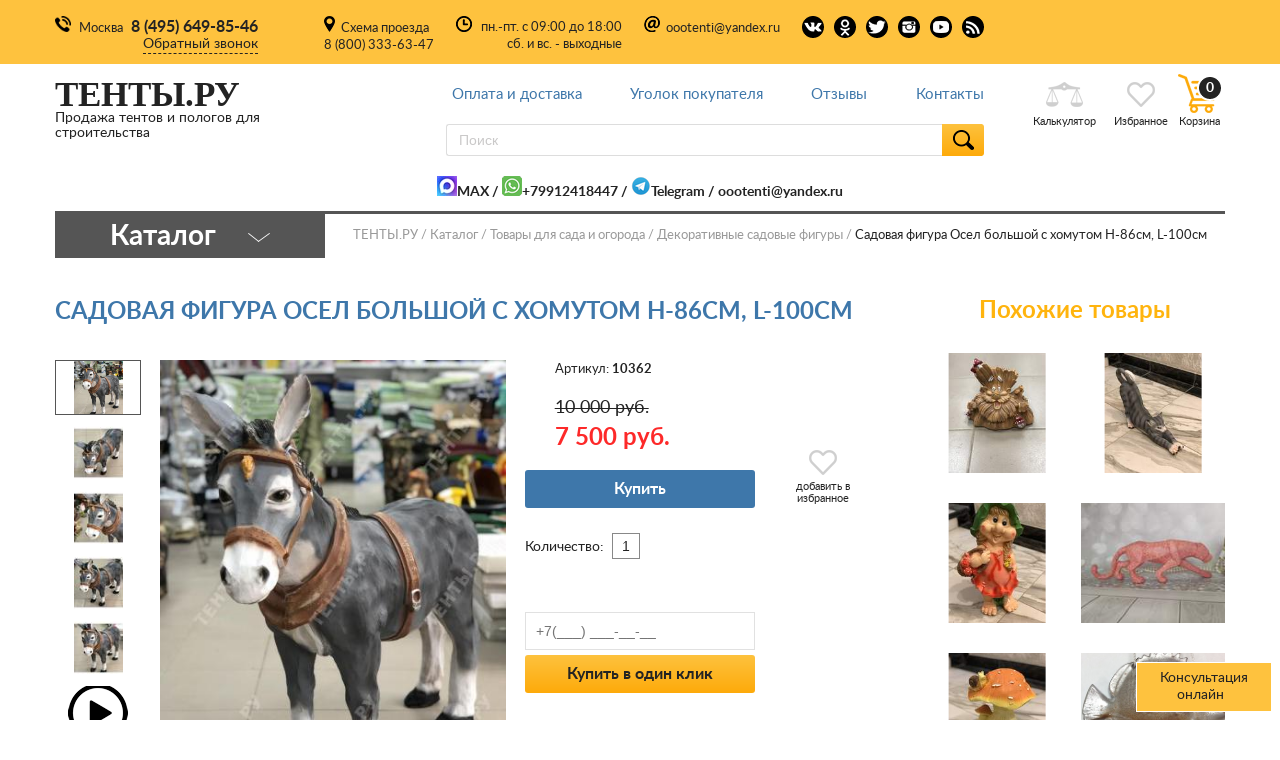

--- FILE ---
content_type: text/html
request_url: https://www.tenti.ru/cat/dacha/sad-figur/10362/
body_size: 13423
content:
<!DOCTYPE html><html lang="ru"><head><meta http-equiv="Content-Type" content="text/html; charset=windows-1251" /><meta name="yandex-verification" content="6296b96759d068ef" /><meta name="viewport" content="width=device-width, initial-scale=1.0" /><title>Садовая фигура Осел большой с хомутом Н-86см, L-100см</title><meta name="keywords" content="Садовая фигура Осел" /><meta name="description" content="Садовая фигура Осел большой с хомутом Н-86см, L-100см из полистоуна для декора и украшения сада, дома, участка, парковой территории " /><link rel="alternate" type="application/rss+xml" title="RSS" href="/rss/" /><link rel="canonical" href="https://www.tenti.ru/cat/dacha/sad-figur/10362/" /><meta property="og:site_name" content="Интернет магазин tenti.ru" /><meta property="og:url" content="https://www.tenti.ru/cat/dacha/sad-figur/10362/" /><meta property="og:type" content="product.item" /><meta property="og:title" content="Садовая фигура Осел большой с хомутом Н-86см, L-100см" /><meta property="og:description" content="Садовая фигура Осел большой с хомутом Н-86см, L-100см из полистоуна для декора и украшения сада, дома, участка, парковой территории " /><meta property="og:image" content="https://www.tenti.ru/i/big/10362/sadovaya_figura_osel_bolshoy_s_homutom_n.jpeg" /><meta property="product:price:amount" content="7500" /><meta property="product:price:currency" content="RUB" /><meta name="geo.region" content="RU-Москва" /><meta name="geo.placename" content="Островная 2, Москва, Россия" /><meta name="geo.position" content="55.719966;37.434130" /><meta name="ICBM" content="55.719966, 37.434130" /><script type="text/javascript">window._ab_id_=158229</script><script src="https://cdn.botfaqtor.ru/one.js"></script><meta name="msvalidate.01" content="25F1EB15F7D8D3A6022AC0135281027E" /><meta name="webmoney.attestation.label" content="webmoney attestation label#C9AF9E1E-B3C1-41D4-AB2D-614596C2FF85"><link rel="icon" href="/favicon.ico" type="image/x-icon"><link rel="shortcut icon" href="/favicon.ico" type="image/x-icon"><link rel="stylesheet" href="/css/styles.min.css?1616533652"></head><body class="page-wrapper"><header><div class="header-top"><div class="wrapper"><div class="header-top-inner"><div class="head-cont-callback head-left"><p><span class="city">Москва</span></p><p><a href="tel:84956498546" class="tel-num">8 (495) 649-85-46</a><span class="btn-callback">Обратный звонок</span></p></div><div class="head-center"><div class="head-dest"><span><a rel="nofollow" href="#" onclick="openWin2(); return false;">Схема проезда</a></span><div class="no-mobile"><a href="tel:88003336347">8 (800) 333-63-47</a></div></div><div class="head-timetable"><p><span>пн.-пт. с 09:00 до 18:00</span><span>сб. и вс. - выходные</span></p></div><div class="head-email"><span><a href="mailto:oootenti@yandex.ru">oootenti@yandex.ru</a></span></div><div class="head-socials"><a target="_blank" rel="nofollow noopener"  href="https://vk.com/tentiru" class="vk"></a><a target="_blank" rel="nofollow noopener" href="https://odnoklassniki.ru/tenti" class="ok"></a><a target="_blank" rel="nofollow noopener" href="https://twitter.com/tenti_ru" class="twit"></a><a target="_blank" rel="nofollow noopener" href="https://instagram.com/tentiru" class="inst"></a><a target="_blank" rel="nofollow noopener" href="https://www.youtube.com/channel/UCEkZJqjhJFQmd0KuHjqqWbQ/featured" class="yt"></a><a target="_blank" href="/rss/" class="rss"></a></div></div><div class="head-login"></div></div></div></div><div class="header-bottom"><div class="wrapper wrapper-header-bottom"><div class="head-left"><a href="/" class="main-logo" alt="ТЕНТЫ.РУ" title="ТЕНТЫ.РУ"><span class="title">ТЕНТЫ.РУ</span><span class="subtitle">Продажа тентов и пологов для строительства</span></a><div class="head-cont-callback callback-fixed head-left"><p><span class="city">Москва</span></p><p><a href="tel:84956498546" class="tel-num">8 (495) 649-85-46</a><span class="btn-callback">Обратный звонок</span></p></div></div><div class="head-center"><div class="cont-main-menu"><ul class="main-menu"><li class="close-mob-menu tablet">x</li><li><a href="/pay/">Оплата и доставка</a></li><li><a href="/ugolok/">Уголок покупателя</a></li><li><a href="/reviews/">Отзывы</a></li><li><a href="/component/option,com_contact/Itemid,3/">Контакты</a></li></ul><div class="cont-form-search"><form action="/search/" method="GET" onsubmit="yaCounter14203570.reachGoal('goaltest');"><input class="search-field search-ac" name="q" placeholder="Поиск" /><button class="btn-search"></button></form></div></div><div class="head-cont-callback tablet"><p><span class="city">Москва</span></p><p><a href="tel:84956498546" class="tel-num">8 (495) 649-85-46</a><span class="btn-callback">Обратный звонок</span></p></div></div><div class="cont-head-bot-r"><div class="head-login tablet"></div><div class="cont-goods-actions"><a href="tel:84956498546" class="toggle-mob-phone smartphone"></a><button class="btn-search mob" aria-label="button search"></button><a href="#" class="item compare opencalc"><span>Калькулятор</span></a><a href="/favorites/" aria-label="link favorites"  class="item liked"><span>Избранное</span></a><div class="cont-cart-link"><a href="/cart/" id="linkCart" class="item cart cart-filled"><span>Корзина</span><div class="cart-num-goods"><span id="cart_html" class="cart_html">0</span></div></a></div></div></div><div class="cont-mob-header tablet">  <div class="btn-mob-menu"><div></div><div></div><div></div>  </div>  <button class="btn-mob-cat" id="menu-button"><span>Каталог</span></button>  <button class="btn-search mob" aria-label="button search"></button>  <div class="mob-search">  <div class="cont-form-search"><form action="/search/" method="GET" onsubmit="yaCounter14203570.reachGoal('goaltest');"><input class="search-field search-ac2" name="q" placeholder="Поиск" /><button class="btn-search"></button></form></div></div></div></div></div></header><div style="text-align: center; padding: 10px; max-width: 1170px; width:100%; margin-left: auto; margin-right: auto;"><b><a href="https://max.ru/u/f9LHodD0cOJnFyKAQXRpCoRVCloUIQIAjiHF18_HvHzU5oqoZHqhwcgU8vk "><img src="/f/userfiles/max.jpg" alt="WhatsApp">MAX</a> / <a href="https://api.whatsapp.com/send?phone=79912418447" target="_blank" rel="nofollow noopener"><img src="/images/20/whatsapp.png" alt="WhatsApp">+79912418447</a> / <a href="https://t.me/+79912418447" target="_blank" rel="nofollow"><img src="/images/20/telegram.png" alt="Telegram">Telegram</a> / <a href="mailto:oootenti@yandex.ru">oootenti@yandex.ru</a></b></div><div class="page-good main-content wrapper">  <div class="cont-page-top"><div class="cont-main-cat"><div class="cat-square"><span>Каталог</span></div><div class="list-cont"><ul class="main-list-cats" id="left-menu"><li><a href="/cat/dlya_stroitelstva/">Строительные тенты</a></li><li><a href="/cat/plenka/">Строительные пленки</a></li><li><a href="/cat/palatki/">Палатки</a></li><li><a href="/cat/industry/">Агропромышленность</a></li><li><a href="/cat/dlya_avto/">Тенты для автомобилей </a></li><li><a href="/cat/sadovaya_mebel/">Дача, сад, огород</a></li><li><a href="/cat/soput/">Сопутствующие товары для дачи и строительства</a></li><li><a href="/cat/setki/">Сетки различного назначения</a></li><li><a href="/cat/elektrika-i-svet/">Электрика и свет</a></li><li><a href="/cat/santehnika/">Сантехника</a></li><li><a href="/cat/mebel-dlja-doma/">Мебель для дома Brunardi </a></li><li><a href="/cat/bytovaja-himija/">Бытовая химия</a></li><li><a href="/cat/podshipniki/">Подшипники</a></li><li><a href="/cat/avtorskie-kartiny/">Авторские картины</a></li></ul><div class="bottom-cont"><a href="/cat/" class="link-all-cats">Все категории</a></div></div></div><div class="breadcrumbs" itemscope itemtype="http://schema.org/BreadcrumbList"><a href="/" class="a">ТЕНТЫ.РУ</a><span itemprop="itemListElement" itemscope itemtype="http://schema.org/ListItem"><a href="/cat/" class="a" itemprop="item"><span itemprop="name">Каталог</span></a><meta itemprop="position" content="1" /></span><span itemprop="itemListElement" itemscope itemtype="http://schema.org/ListItem"><a href="/cat/sadovaya_mebel/" class="a" itemprop="item"><span itemprop="name">Товары для сада и огорода</span></a><meta itemprop="position" content="2" /></span><span itemprop="itemListElement" itemscope itemtype="http://schema.org/ListItem"><a href="/cat/dacha/sad-figur/" class="a" itemprop="item"><span itemprop="name">Декоративные садовые фигуры</span></a><meta itemprop="position" content="3" /></span><span itemprop="itemListElement" itemscope itemtype="http://schema.org/ListItem"><span itemprop="name">Садовая фигура Осел большой с хомутом Н-86см, L-100см</span><meta itemprop="position" content="4" /><meta itemscope itemprop="item" id="https://www.tenti.ru/cat/dacha/sad-figur/10362/" />  </span></div></div><div id="topbar"><div id="restorebar" onclick="restorebar();Chat_Scroll2End();return false;">Консультация онлайн &nbsp; <span class="topbar_status"></span></div><div id="minimizebar" onclick="minimizebar();return false;"><span class="topbar_status"></span> &nbsp;  &nbsp; Свернуть</div><div id="contentbar"><iframe name="thread" src="/chat/iframe.htm" id="chatframe" onload=""></iframe><form action='#' method='POST' onsubmit='return Chat_sendAjax("say")'><table><tr><td><textarea name='text' class='chat-text' id='say'></textarea></td><td><input type='submit' value='Отправить' class='chat-submit'></td></tr></table></form></div></div><script>var chat_welcome = 'Извините, сейчас свободных консультантов нет. <br><br> Вы можете оставить здесь свой номер телефона и мы перезвоним Вам!<br><br>';
document.getElementById('chatframe').onload = function() {
	var frame = thread.document.getElementById('c');
	if (!frame.innerHTML) frame.innerHTML = chat_welcome;
}</script><div class="page-content"><div class="page-cols"><div class="col-content main-col"><h1>Садовая фигура Осел большой с хомутом Н-86см, L-100см</h1><p class="good-subtitle"></p><div class="cont-good-block"><div class="cols-wrapper"><div class="col-left"><div class="tabs-switchers-wrapper tabs-thumbs"><div class="cont-switches cont-thumbs" ><div class="tab-switch active" data-tab-switch="1"><img src="/i/in/pro_5caf1d845acca.jpeg/sadovaya_figura_osel_bolshoy_s_homutom_n.jpeg" data-medium="/i/in/pro_5caf1d845acca.jpeg/sadovaya_figura_osel_bolshoy_s_homutom_n.jpeg" data-big="/i/big/10362/sadovaya_figura_osel_bolshoy_s_homutom_n.jpeg" data-src="/i/big/10362/sadovaya_figura_osel_bolshoy_s_homutom_n.jpeg" data-original="/i/big/10362/sadovaya_figura_osel_bolshoy_s_homutom_n.jpeg" alt="Садовая фигура Осел большой с хомутом Н-86см, L-100см" title="Садовая фигура Осел большой с хомутом Н-86см, L-100см" id="product-main-img"></div><div class="tab-switch" data-tab-switch="2"><img src="/f/pro_5caf1d89e4c96.jpeg" data-big="/i/big/pro_5caf1d89e4c96.jpeg/sadovaya_figura_osel_bolshoy_s_homutom_n.jpeg"></div><div class="tab-switch" data-tab-switch="3"><img src="/f/pro_5caf1d888d59b.jpeg" data-big="/i/big/pro_5caf1d888d59b.jpeg/sadovaya_figura_osel_bolshoy_s_homutom_n.jpeg"></div><div class="tab-switch" data-tab-switch="4"><img src="/f/pro_5caf1d8736423.jpeg" data-big="/i/big/pro_5caf1d8736423.jpeg/sadovaya_figura_osel_bolshoy_s_homutom_n.jpeg"></div><div class="tab-switch" data-tab-switch="5"><img src="/f/pro_5caf1d85d73d5.jpeg" data-big="/i/big/pro_5caf1d85d73d5.jpeg/sadovaya_figura_osel_bolshoy_s_homutom_n.jpeg"></div><div class="tab-switch" data-tab-switch="6"><img src="/img/play.png" data-video="gMdRHLPQZz8"></div></div><div class="tabs-container" id="productImageWrapID_10362"><a href="/i/big/10362/sadovaya_figura_osel_bolshoy_s_homutom_n.jpeg" target="_blank"><img src="/i/in/pro_5caf1d845acca.jpeg/sadovaya_figura_osel_bolshoy_s_homutom_n.jpeg" class="removeOnLoad"></a></div></div></div><div class="col-right"><div class="inner">  <div class="available-info"><p class="available"></p>  </div>  <div class="cont-main-info" style="margin:0"><div class="col-nums">  <div class="cont-dimensions"><p class="art">Артикул: <span class="b">10362</span></p><input type='hidden' name='color' id='cart_color' value=''>  </div>   <div class="cont-price promo-cont"><p class="old-price">10 000 руб.</p><p class="new-price">7 500 руб.</p>  </div></div>  </div></div><div class="cont-goods-actions"><a href="#" class="item liked add2fav liked-not" data-id="10362"><span>добавить в избранное</span><span>удалить из избранного</span></a></div><div class="cont-add" style="margin-top: 20px;"><button class="btn-confirm btn" data-id="10362" onclick='return sendAjax("add2cart",10362,document.getElementById("am10362").value, document.getElementById("cart_color").value, event);'>Купить</button></div><div class="cont-add" style="margin-top: 20px;">Количество: <input type="text" id="am10362" value="1" data-min="1" size="2" class="cat_amount" title="Количество для заказа"></div><div class="cont-buy">  <form method="post" action="/cart/" id="oneclick_form" data-pid="10362"><input type="text" class="masked" name="o_tel" value="" id="oneclick_phone" placeholder="+7 (___) ___-__-__"><input name="cart_id" value="10362" type="hidden" id="oneclick_pid" /><input name="cart_dontredirect" value="1" type="hidden" /><noindex><div class="onclick_done" style="display:none;"><p>ЗАКАЗ ОФОРМЛЕН!</p><p>ОЖИДАЙТЕ ЗВОНКА ОПЕРАТОРА</p></div></noindex><input type="hidden" name="doorder" value="Купить в один клик" class="" /><button class="btn btn-orange oneclick">Купить в один клик</button>  </form></div><noindex><br><div class="only-mobile">Уточнить информацию:<br><a href="https://api.whatsapp.com/send?phone=79912418447" target="_blank" rel="nofollow"><img src="/images/whatsapp.png" alt="WhatsApp" title="WhatsApp"></a>&nbsp;<a href="https://t.me/+79912418447" target="_blank" rel="nofollow"><img src="/images/telegram.png" alt="Telegram" title="Telegram"></a><a href="skype://lineweb2?chat" target="_blank" rel="nofollow"><img src="/images/skype.png" alt="Skype" title="Skype"></a></div><br><span>Поделиться с другими:</span><div class="ya-share2" data-services="vkontakte,facebook,odnoklassniki,moimir,gplus,twitter,lj"></div></noindex></div></div></div><div class="cont-good-descr"><div class="tabs-switchers-wrapper tabs-descr"><div class="cont-switches"><div class="tab-switch active" data-tab-switch="1"><a>Описание</a></div><div class="tab-switch" data-tab-switch="2"><a>Отзывы</a></div><div class="tab-switch" data-tab-switch="4935"><a>Доставка</a></div><div class="tab-switch" data-tab-switch="3"><a>Видео</a></div></div><div class="tabs-container"><div data-tab="1"><div class="text-desc"><p>&nbsp;Садовая фигура Осел большой с хомутом Н-86см, L-100см из полистоуна для декора и украшения сада, дома, участка, парковой территории&nbsp;</p></div><br style="clear:both;"></div><div data-tab="2"><div class="product-rating"><span>&bigstar;</span>&bigstar;
					&bigstar;
					&bigstar;
					&bigstar;</div><b>Гость</b> <span style='color:#777'>(6 Июня 2022 20:25):</span><br>Ослик на фото не соответствует действительности! На самом деле он более светлый, а уздечка и сбруя кирпичного цвета! <div style='margin:10px 0 0 40px'><b>ТЕНТЫ.РУ</b>:<br>К сожалению такое возможно, фото делали мы, но каждая фигурка красится в ручную и может немного отличаться цветом</div><br><br><form action="#comment" method="POST" onsubmit="$('#comment_site').val('777')" class="cont-good-block cont-good-review"><textarea name="comment_text" rows="4" placeholder="Отзыв"></textarea><input type="text" name="comment_name" value="" placeholder="Ваше имя"><select name="comment_rating"><option value="5">&bigstar; &bigstar; &bigstar; &bigstar; &bigstar;</option><option value="4">&bigstar; &bigstar; &bigstar; &bigstar;</option><option value="3">&bigstar; &bigstar; &bigstar;</option><option value="2">&bigstar; &bigstar;</option><option value="1">&bigstar;</option></select><input type="submit" name="comment_add" value="Добавить отзыв" class="btn btn-confirm"><input type="hidden" name="comment_site" value="" id="comment_site"></form></div><div data-tab="4935" class="text-desc"><p>Самовывоз: товар, который Вы видите на сайте, можно заказать, а затем получить на складе без взимания дополнительной платы (Если товар есть в наличии).</p><p>Стоимость доставки по Москве - 500 рублей в пределах МКАД</p><p>Доставка в районы Москвы, находящиеся за МКАД и в ближнее Подмосковье осуществляется из расчета тарифа по Москве (см. пункт 3) + 30 руб. за  каждый 1 км. удаленности от МКАД.&nbsp;</p><p>Доставка по России осуществляется любой транспортной компанией которая есть в Москве. Тарифы на отправку груза можно рассчитать <a href="/calctrans/">на этой странице</a>.</p><p>Мы <a href="/component/option,com_contact/Itemid,3/">приглашаем Вас за покупками с 9 до 18 ч. по адресу г. Москва, улица Островная 2, 4 подъезд, офис 106</a></p></div><div data-tab="4936" class="text-desc"></div><div data-tab="4937" class="text-desc"></div><div data-tab="3" data-video="gMdRHLPQZz8"></div>  </div>  </div></div></div><script type="application/ld+json">[{
"@context": "http://schema.org",
"@type": "Product",
"name": "Садовая фигура Осел большой с хомутом Н-86см, L-100см",
"image": "https://www.tenti.ru/i/in/pro_5caf1d845acca.jpeg/sadovaya_figura_osel_bolshoy_s_homutom_n.jpeg",
"sku": "10362",
"url": "https://www.tenti.ru/cat/dacha/sad-figur/10362/",
"description": "&amp;nbsp;Садовая фигура Осел большой с хомутом Н-86см, L-100см из полистоуна для декора и украшения сада, дома, участка, парковой территории&amp;nbsp;..."
, "offers": {
	"@type": "Offer",
	"price": "7500",
	"priceCurrency": "RUB",
	"availability": "http://schema.org/InStock",
	"url": "https://www.tenti.ru/cat/dacha/sad-figur/10362/"
}
, "aggregateRating": {
	"@type": "AggregateRating",
	"ratingValue": "1.0000",
	"reviewCount": "1"
}
, "review": [{
		"@type": "Review",
		"author": "Гость",
		"datePublished": "2022-06-06",
		"description": "Ослик на фото не соответствует действительности! На самом деле он более светлый, а уздечка и сбруя кирпичного цвета! ",
		"reviewRating": {
			"@type": "Rating",
			"ratingValue": "1",
			"bestRating": "5",
			"worstRating": "1"
		}
    }]}]</script><div class="col-smaller good_page no-mobile"><p class="col-title">Похожие товары</p><div class="cont-similar-goods"><a href="/cat/dacha/sad-figur/36139/" class="item"><img src="/f/pro_5c9e97a8f2501.jpeg" alt="Садовая фигура Лесовичок из пня Н-16см, L-20см - 1200 руб." title="Садовая фигура Лесовичок из пня Н-16см, L-20см - 1200 руб."><div class="overlay_block_text"><span class="price">1200 р.</span><div class="title">Садовая фигура Лесовичок из пня Н-16см, L-20см</div>        </div></a><a href="/cat/dacha/sad-figur/89830/" class="item"><img src="/f/pro_5ca3c06e45a1f.jpeg" alt="Кот потягивается Н-33см. L-36см. - 1000 руб." title="Кот потягивается Н-33см. L-36см. - 1000 руб."><div class="overlay_block_text"><span class="price">1000 р.</span><div class="title">Кот потягивается Н-33см. L-36см.</div>        </div></a><a href="/cat/dacha/sad-figur/7244/" class="item"><img src="/f/pro_5cabb2e75c74a.jpeg" alt="Садовая фигура Девочка гном с корзинкой Н-52см - 1800 руб." title="Садовая фигура Девочка гном с корзинкой Н-52см - 1800 руб."><div class="overlay_block_text"><span class="price">1800 р.</span><div class="title">Садовая фигура Девочка гном с корзинкой Н-52см</div>        </div></a><a href="/cat/dacha/sad-figur/138736/" class="item"><img src="/f/pro_6139c624523c2.jpg" alt="Тигр полигональный малый, цвет красный мрамор, L-25см H-8,5см W-4,5см - 900 руб." title="Тигр полигональный малый, цвет красный мрамор, L-25см H-8,5см W-4,5см - 900 руб."><div class="overlay_block_text"><span class="price">900 р.</span><div class="title">Тигр полигональный малый, цвет красный мрамор, L-25см H-8,5см W-4,5см</div>        </div></a><a href="/cat/dacha/sad-figur/7296/" class="item"><img src="/f/pro_5ca4d123bc77a.jpeg" alt="Садовая фигура Гриб с улиткой средний Н-30см - 1000 руб." title="Садовая фигура Гриб с улиткой средний Н-30см - 1000 руб."><div class="overlay_block_text"><span class="price">1000 р.</span><div class="title">Садовая фигура Гриб с улиткой средний Н-30см</div>        </div></a><a href="/cat/dacha/sad-figur/121116/" class="item"><img src="/f/pro_5bfe632790d28.png" alt="Рыба,навесная декоративная фигура (беж) H-19см. L-24см. - 600 руб." title="Рыба,навесная декоративная фигура (беж) H-19см. L-24см. - 600 руб."><div class="overlay_block_text"><span class="price">600 р.</span><div class="title">Рыба,навесная декоративная фигура (беж) H-19см. L-24см.</div>        </div></a><a href="/cat/dacha/sad-figur/7312/" class="item"><img src="/f/pro_5ca655c8d2dfc.jpeg" alt="Садовая фигура Цапля В- 68см - 1200 руб." title="Садовая фигура Цапля В- 68см - 1200 руб."><div class="overlay_block_text"><span class="price">1200 р.</span><div class="title">Садовая фигура Цапля В- 68см</div>        </div></a><a href="/cat/dacha/sad-figur/7388/" class="item"><img src="/f/pro_5cc312f8cbda3.jpeg" alt="Садовая фигура Утка дикая Н-16см, L-29cм - 900 руб." title="Садовая фигура Утка дикая Н-16см, L-29cм - 900 руб."><div class="overlay_block_text"><span class="price">900 р.</span><div class="title">Садовая фигура Утка дикая Н-16см, L-29cм</div>        </div></a><a href="/cat/dacha/sad-figur/121102/" class="item"><img src="/f/pro_5c9c73336dcd5.jpeg" alt="Птицы на ветке,фигура декоративная H-12см. L-15см. W-10см. - 1000 руб." title="Птицы на ветке,фигура декоративная H-12см. L-15см. W-10см. - 1000 руб."><div class="overlay_block_text"><span class="price">1000 р.</span><div class="title">Птицы на ветке,фигура декоративная H-12см. L-15см. W-10см.</div>        </div></a><a href="/cat/dacha/sad-figur/138754/" class="item"><img src="/f/pro_6139d204ab97d.jpg" alt="Тигр, фигура декоративная (цвет бронза), H-30 см.W-22см. L-12,5см. - 2000 руб." title="Тигр, фигура декоративная (цвет бронза), H-30 см.W-22см. L-12,5см. - 2000 руб."><div class="overlay_block_text"><span class="price">2000 р.</span><div class="title">Тигр, фигура декоративная (цвет бронза), H-30 см.W-22см. L-12,5см.</div>        </div></a></div></div></div><div class="cont-proposals"><div class="cont-proposals only-mobile"><div class="row-goods-proposal row-promo"><p class="title"><span>Похожие товары</span></p><div class="row-goods-slider2"><div class="price-filter-item item-good "><div class="item-good-inner"><div class="cont-thumb"><a href="/cat/dacha/sad-figur/36139/"><img src='/js/load.gif' data-src='/f/pro_5c9e97a8f2501.jpeg' alt='Садовая фигура Лесовичок из пня Н-16см, L-20см' title='Садовая фигура Лесовичок из пня Н-16см, L-20см' class='b-lazy b-lazy-my'></a><div class="item-good-act"><a href="#" class="item-good-like add2fav liked-not" aria-label="liked-not" data-id="36139"></a></div></div><a href="/cat/dacha/sad-figur/36139/" class="item-good-name">Садовая фигура Лесовичок из пня Н-16см, L-20см</a><p class="good-is waiting"></p><div class="good-block-order"><div class="good-cont-price"><div><p class="item-good-price"><span class="cat_price">1 200</span> руб.</p></div><a class="btn-good-cart btn-good-cart-add" data-id="36139"></a></div></div></div></div><div class="price-filter-item item-good good-promo"><div class="item-good-inner"><div class="promo-tip sale"><span>акция</span></div><div class="cont-thumb"><a href="/cat/dacha/sad-figur/89830/"><img src='/js/load.gif' data-src='/f/pro_5ca3c06e45a1f.jpeg' alt='Кот потягивается Н-33см. L-36см.' title='Кот потягивается Н-33см. L-36см.' class='b-lazy b-lazy-my'></a><div class="item-good-act"><a href="#" class="item-good-like add2fav liked-not" aria-label="liked-not" data-id="89830"></a></div></div><a href="/cat/dacha/sad-figur/89830/" class="item-good-name">Кот потягивается Н-33см. L-36см.</a><p class="good-is waiting"></p><div class="good-block-order"><div class="good-cont-price"><div><p class="item-good-price">1 500 руб.</p><p class="item-good-new-price"><span class="cat_price">1 000</span> руб.</p></div><a class="btn-good-cart btn-good-cart-add" data-id="89830"></a></div></div></div></div><div class="price-filter-item item-good good-promo"><div class="item-good-inner"><div class="promo-tip sale"><span>акция</span></div><div class="cont-thumb"><a href="/cat/dacha/sad-figur/7244/"><img src='/js/load.gif' data-src='/f/pro_5cabb2e75c74a.jpeg' alt='Садовая фигура Девочка гном с корзинкой Н-52см' title='Садовая фигура Девочка гном с корзинкой Н-52см' class='b-lazy b-lazy-my'></a><div class="item-good-act"><a href="#" class="item-good-like add2fav liked-not" aria-label="liked-not" data-id="7244"></a></div></div><a href="/cat/dacha/sad-figur/7244/" class="item-good-name">Садовая фигура Девочка гном с корзинкой Н-52см</a><p class="good-is waiting"></p><div class="good-block-order"><div class="good-cont-price"><div><p class="item-good-price">2 300 руб.</p><p class="item-good-new-price"><span class="cat_price">1 800</span> руб.</p></div><a class="btn-good-cart btn-good-cart-add" data-id="7244"></a></div></div></div></div><div class="price-filter-item item-good "><div class="item-good-inner"><div class="cont-thumb"><a href="/cat/dacha/sad-figur/138736/"><img src='/js/load.gif' data-src='/f/pro_6139c624523c2.jpg' alt='Тигр полигональный малый, цвет красный мрамор, L-25см H-8,5см W-4,5см' title='Тигр полигональный малый, цвет красный мрамор, L-25см H-8,5см W-4,5см' class='b-lazy b-lazy-my'></a><div class="item-good-act"><a href="#" class="item-good-like add2fav liked-not" aria-label="liked-not" data-id="138736"></a></div></div><a href="/cat/dacha/sad-figur/138736/" class="item-good-name">Тигр полигональный малый, цвет красный мрамор, L-25см H-8,5см W-4,5см</a><p class="good-is waiting"></p><div class="good-block-order"><div class="good-cont-price"><div><p class="item-good-price"><span class="cat_price">900</span> руб.</p></div><a class="btn-good-cart btn-good-cart-add" data-id="138736"></a></div></div></div></div><div class="price-filter-item item-good "><div class="item-good-inner"><div class="cont-thumb"><a href="/cat/dacha/sad-figur/7296/"><img src='/js/load.gif' data-src='/f/pro_5ca4d123bc77a.jpeg' alt='Садовая фигура Гриб с улиткой средний Н-30см' title='Садовая фигура Гриб с улиткой средний Н-30см' class='b-lazy b-lazy-my'></a><div class="item-good-act"><a href="#" class="item-good-like add2fav liked-not" aria-label="liked-not" data-id="7296"></a></div></div><a href="/cat/dacha/sad-figur/7296/" class="item-good-name">Садовая фигура Гриб с улиткой средний Н-30см</a><p class="good-is waiting"></p><div class="good-block-order"><div class="good-cont-price"><div><p class="item-good-price"><span class="cat_price">1 000</span> руб.</p></div><a class="btn-good-cart btn-good-cart-add" data-id="7296"></a></div></div></div></div><div class="price-filter-item item-good "><div class="item-good-inner"><div class="cont-thumb"><a href="/cat/dacha/sad-figur/121116/"><img src='/js/load.gif' data-src='/f/pro_5bfe632790d28.png' alt='Рыба,навесная декоративная фигура (беж) H-19см. L-24см.' title='Рыба,навесная декоративная фигура (беж) H-19см. L-24см.' class='b-lazy b-lazy-my'></a><div class="item-good-act"><a href="#" class="item-good-like add2fav liked-not" aria-label="liked-not" data-id="121116"></a></div></div><a href="/cat/dacha/sad-figur/121116/" class="item-good-name">Рыба,навесная декоративная фигура (беж) H-19см. L-24см.</a><p class="good-is waiting"></p><div class="good-block-order"><div class="good-cont-price"><div><p class="item-good-price"><span class="cat_price">600</span> руб.</p></div><a class="btn-good-cart btn-good-cart-add" data-id="121116"></a></div></div></div></div><div class="price-filter-item item-good "><div class="item-good-inner"><div class="cont-thumb"><a href="/cat/dacha/sad-figur/7312/"><img src='/js/load.gif' data-src='/f/pro_5ca655c8d2dfc.jpeg' alt='Садовая фигура Цапля В- 68см' title='Садовая фигура Цапля В- 68см' class='b-lazy b-lazy-my'></a><div class="item-good-act"><a href="#" class="item-good-like add2fav liked-not" aria-label="liked-not" data-id="7312"></a></div></div><a href="/cat/dacha/sad-figur/7312/" class="item-good-name">Садовая фигура Цапля В- 68см</a><p class="good-is waiting"></p><div class="good-block-order"><div class="good-cont-price"><div><p class="item-good-price"><span class="cat_price">1 200</span> руб.</p></div><a class="btn-good-cart btn-good-cart-add" data-id="7312"></a></div></div></div></div><div class="price-filter-item item-good "><div class="item-good-inner"><div class="cont-thumb"><a href="/cat/dacha/sad-figur/7388/"><img src='/js/load.gif' data-src='/f/pro_5cc312f8cbda3.jpeg' alt='Садовая фигура Утка дикая Н-16см, L-29cм' title='Садовая фигура Утка дикая Н-16см, L-29cм' class='b-lazy b-lazy-my'></a><div class="item-good-act"><a href="#" class="item-good-like add2fav liked-not" aria-label="liked-not" data-id="7388"></a></div></div><a href="/cat/dacha/sad-figur/7388/" class="item-good-name">Садовая фигура Утка дикая Н-16см, L-29cм</a><p class="good-is waiting"></p><div class="good-block-order"><div class="good-cont-price"><div><p class="item-good-price"><span class="cat_price">900</span> руб.</p></div><a class="btn-good-cart btn-good-cart-add" data-id="7388"></a></div></div></div></div><div class="price-filter-item item-good "><div class="item-good-inner"><div class="cont-thumb"><a href="/cat/dacha/sad-figur/121102/"><img src='/js/load.gif' data-src='/f/pro_5c9c73336dcd5.jpeg' alt='Птицы на ветке,фигура декоративная H-12см. L-15см. W-10см.' title='Птицы на ветке,фигура декоративная H-12см. L-15см. W-10см.' class='b-lazy b-lazy-my'></a><div class="item-good-act"><a href="#" class="item-good-like add2fav liked-not" aria-label="liked-not" data-id="121102"></a></div></div><a href="/cat/dacha/sad-figur/121102/" class="item-good-name">Птицы на ветке,фигура декоративная H-12см. L-15см. W-10см.</a><p class="good-is waiting"></p><div class="good-block-order"><div class="good-cont-price"><div><p class="item-good-price"><span class="cat_price">1 000</span> руб.</p></div><a class="btn-good-cart btn-good-cart-add" data-id="121102"></a></div></div></div></div><div class="price-filter-item item-good "><div class="item-good-inner"><div class="cont-thumb"><a href="/cat/dacha/sad-figur/138754/"><img src='/js/load.gif' data-src='/f/pro_6139d204ab97d.jpg' alt='Тигр, фигура декоративная (цвет бронза), H-30 см.W-22см. L-12,5см.' title='Тигр, фигура декоративная (цвет бронза), H-30 см.W-22см. L-12,5см.' class='b-lazy b-lazy-my'></a><div class="item-good-act"><a href="#" class="item-good-like add2fav liked-not" aria-label="liked-not" data-id="138754"></a></div></div><a href="/cat/dacha/sad-figur/138754/" class="item-good-name">Тигр, фигура декоративная (цвет бронза), H-30 см.W-22см. L-12,5см.</a><p class="good-is waiting"></p><div class="good-block-order"><div class="good-cont-price"><div><p class="item-good-price"><span class="cat_price">2 000</span> руб.</p></div><a class="btn-good-cart btn-good-cart-add" data-id="138754"></a></div></div></div></div></div></div></div><div class="cont-proposals "><div class="row-goods-proposal row-promo"><p class="title"><span>С этим товаром покупают</span></p><div class="row-goods-slider2"><div class="price-filter-item item-good "><div class="item-good-inner"><div class="cont-thumb"><a href="/cat/dacha/sad-figur/110008/"><img src='/js/load.gif' data-src='/f/pro_5ca3938696159.jpeg' alt='Щенок Джек Рассел Терьер (копилка) Н-19см, L-19см' title='Щенок Джек Рассел Терьер (копилка) Н-19см, L-19см' class='b-lazy b-lazy-my'></a><div class="item-good-act"><a href="#" class="item-good-like add2fav liked-not" aria-label="liked-not" data-id="110008"></a></div></div><a href="/cat/dacha/sad-figur/110008/" class="item-good-name">Щенок Джек Рассел Терьер (копилка) Н-19см, L-19см</a><p class="good-is waiting"></p><div class="good-block-order"><div class="good-cont-price"><div><p class="item-good-price"><span class="cat_price">700</span> руб.</p></div><a class="btn-good-cart btn-good-cart-add" data-id="110008"></a></div></div></div></div><div class="price-filter-item item-good "><div class="item-good-inner"><div class="cont-thumb"><a href="/cat/dacha/sad-figur/73841/"><img src='/js/load.gif' data-src='/f/pro_5ca38f6103a1c.jpeg' alt='Лягушка с табличкой "Привет" L24W19H50 см' title='Лягушка с табличкой "Привет" L24W19H50 см' class='b-lazy b-lazy-my'></a><div class="item-good-act"><a href="#" class="item-good-like add2fav liked-not" aria-label="liked-not" data-id="73841"></a></div></div><a href="/cat/dacha/sad-figur/73841/" class="item-good-name">Лягушка с табличкой "Привет" L24W19H50 см</a><p class="good-is waiting"></p><div class="good-block-order"><div class="good-cont-price"><div><p class="item-good-price"><span class="cat_price">1 300</span> руб.</p></div><a class="btn-good-cart btn-good-cart-add" data-id="73841"></a></div></div></div></div><div class="price-filter-item item-good "><div class="item-good-inner"><div class="cont-thumb"><a href="/cat/dacha/sad-figur/7663/"><img src='/js/load.gif' data-src='/f/pro_5d4027b71601c.jpeg' alt='Садовая фигура Волк Н-44см' title='Садовая фигура Волк Н-44см' class='b-lazy b-lazy-my'></a><div class="item-good-act"><a href="#" class="item-good-like add2fav liked-not" aria-label="liked-not" data-id="7663"></a></div></div><a href="/cat/dacha/sad-figur/7663/" class="item-good-name">Садовая фигура Волк Н-44см</a><p class="good-is waiting"></p><div class="good-block-order"><div class="good-cont-price"><div><p class="item-good-price"><span class="cat_price">1 500</span> руб.</p></div><a class="btn-good-cart btn-good-cart-add" data-id="7663"></a></div></div></div></div><div class="price-filter-item item-good "><div class="item-good-inner"><div class="cont-thumb"><a href="/cat/dacha/sad-figur/7352/"><img src='/js/load.gif' data-src='/f/pro_5c9bdb45c94c3.jpeg' alt='Садовая фигура Гусь с длинной шеей Н-50см' title='Садовая фигура Гусь с длинной шеей Н-50см' class='b-lazy b-lazy-my'></a><div class="item-good-act"><a href="#" class="item-good-like add2fav liked-not" aria-label="liked-not" data-id="7352"></a></div></div><a href="/cat/dacha/sad-figur/7352/" class="item-good-name">Садовая фигура Гусь с длинной шеей Н-50см</a><p class="good-is waiting"></p><div class="good-block-order"><div class="good-cont-price"><div><p class="item-good-price"><span class="cat_price">1 200</span> руб.</p></div><a class="btn-good-cart btn-good-cart-add" data-id="7352"></a></div></div></div></div><div class="price-filter-item item-good "><div class="item-good-inner"><div class="cont-thumb"><a href="/cat/dacha/sad-figur/7212/"><img src='/js/load.gif' data-src='/f/pro_5c9892d2304fc.jpeg' alt='Садовые фигуры Заяц с коромыслом Н-35см' title='Садовые фигуры Заяц с коромыслом Н-35см' class='b-lazy b-lazy-my'></a><div class="item-good-act"><a href="#" class="item-good-like add2fav liked-not" aria-label="liked-not" data-id="7212"></a></div></div><a href="/cat/dacha/sad-figur/7212/" class="item-good-name">Садовые фигуры Заяц с коромыслом Н-35см</a><p class="good-is waiting"></p><div class="good-block-order"><div class="good-cont-price"><div><p class="item-good-price"><span class="cat_price">1 800</span> руб.</p></div><a class="btn-good-cart btn-good-cart-add" data-id="7212"></a></div></div></div></div><div class="price-filter-item item-good "><div class="item-good-inner"><div class="cont-thumb"><a href="/cat/dacha/sad-figur/110007/"><img src='/js/load.gif' data-src='/f/pro_5d3cd5b50e7eb.jpeg' alt='Садовая фигура Щенок Миттельшнауцера (копилка) Н-19см, L-15см' title='Садовая фигура Щенок Миттельшнауцера (копилка) Н-19см, L-15см' class='b-lazy b-lazy-my'></a><div class="item-good-act"><a href="#" class="item-good-like add2fav liked-not" aria-label="liked-not" data-id="110007"></a></div></div><a href="/cat/dacha/sad-figur/110007/" class="item-good-name">Садовая фигура Щенок Миттельшнауцера (копилка) Н-19см, L-15см</a><p class="good-is waiting"></p><div class="good-block-order"><div class="good-cont-price"><div><p class="item-good-price"><span class="cat_price">700</span> руб.</p></div><a class="btn-good-cart btn-good-cart-add" data-id="110007"></a></div></div></div></div><div class="price-filter-item item-good good-promo"><div class="item-good-inner"><div class="promo-tip sale"><span>акция</span></div><div class="cont-thumb"><a href="/cat/dacha/sad-figur/7365/"><img src='/js/load.gif' data-src='/f/pro_5c9bd001652c5.jpeg' alt='Садовая фигура Курица с цыплятами большая Н-42см' title='Садовая фигура Курица с цыплятами большая Н-42см' class='b-lazy b-lazy-my'></a><div class="item-good-act"><a href="#" class="item-good-like add2fav liked-not" aria-label="liked-not" data-id="7365"></a></div></div><a href="/cat/dacha/sad-figur/7365/" class="item-good-name">Садовая фигура Курица с цыплятами большая Н-42см</a><p class="good-is waiting"></p><div class="good-block-order"><div class="good-cont-price"><div><p class="item-good-price">1 600 руб.</p><p class="item-good-new-price"><span class="cat_price">1 300</span> руб.</p></div><a class="btn-good-cart btn-good-cart-add" data-id="7365"></a></div></div></div></div><div class="price-filter-item item-good "><div class="item-good-inner"><div class="cont-thumb"><a href="/cat/dacha/sad-figur/7205/"><img src='/js/load.gif' data-src='/f/pro_6263d47446aaa.jpeg' alt='Садовая фигура Заяц полевой Н-33см' title='Садовая фигура Заяц полевой Н-33см' class='b-lazy b-lazy-my'></a><div class="item-good-act"><a href="#" class="item-good-like add2fav liked-not" aria-label="liked-not" data-id="7205"></a></div></div><a href="/cat/dacha/sad-figur/7205/" class="item-good-name">Садовая фигура Заяц полевой Н-33см</a><p class="good-is waiting"></p><div class="good-block-order"><div class="good-cont-price"><div><p class="item-good-price"><span class="cat_price">900</span> руб.</p></div><a class="btn-good-cart btn-good-cart-add" data-id="7205"></a></div></div></div></div><div class="price-filter-item item-good good-promo"><div class="item-good-inner"><div class="promo-tip sale"><span>акция</span></div><div class="cont-thumb"><a href="/cat/sadovaya_mebel/dugi/opory-dlja-rasteniy/536/"><img src='/js/load.gif' data-src='/f/pro_1333529026.jpg' alt='Опора под пионы (трубка d10) (10 шт)' title='Опора под пионы (трубка d10) (10 шт)' class='b-lazy b-lazy-my'></a><div class="item-good-act"><a href="#" class="item-good-like add2fav liked-not" aria-label="liked-not" data-id="536"></a></div></div><a href="/cat/sadovaya_mebel/dugi/opory-dlja-rasteniy/536/" class="item-good-name">Опора под пионы (трубка d10) (10 шт)</a><p class="good-is waiting"></p><div class="good-block-order"><div class="good-cont-price"><div><p class="item-good-price">1 176 руб.</p><p class="item-good-new-price"><span class="cat_price">950</span> руб.</p></div><a class="btn-good-cart btn-good-cart-add" data-id="536"></a></div></div></div></div><div class="price-filter-item item-good good-promo"><div class="item-good-inner"><div class="promo-tip sale"><span>акция</span></div><div class="cont-thumb"><a href="/cat/dacha/sad-figur/87050/"><img src='/js/load.gif' data-src='/f/pro_5c9891f6e4a00.jpeg' alt='Навесные белки-поилки на дереве Н-65см' title='Навесные белки-поилки на дереве Н-65см' class='b-lazy b-lazy-my'></a><div class="item-good-act"><a href="#" class="item-good-like add2fav liked-not" aria-label="liked-not" data-id="87050"></a></div></div><a href="/cat/dacha/sad-figur/87050/" class="item-good-name">Навесные белки-поилки на дереве Н-65см</a><p class="good-is waiting"></p><div class="good-block-order"><div class="good-cont-price"><div><p class="item-good-price">3 300 руб.</p><p class="item-good-new-price"><span class="cat_price">2 200</span> руб.</p></div><a class="btn-good-cart btn-good-cart-add" data-id="87050"></a></div></div></div></div></div></div></div><div class="cont-proposals "><div class="row-goods-proposal row-promo"><p class="title"><span>Товары по акции</span></p><div class="row-goods-slider2"><div class="price-filter-item item-good good-promo"><div class="item-good-inner"><div class="promo-tip sale"><span>акция</span></div><div class="cont-thumb"><a href="/cat/sadovaya_mebel/plast-agro/setki_ot_ptic/86422/"><img src='/js/load.gif' data-src='/f/pro_56b47c0382ede.jpg' alt='Сетка для птичников Ф-13/1/20, 13х13мм, Зеленая' title='Сетка для птичников Ф-13/1/20, 13х13мм, Зеленая' class='b-lazy b-lazy-my'></a><div class="item-good-act"><a href="#" class="item-good-like add2fav liked-not" aria-label="liked-not" data-id="86422"></a></div></div><a href="/cat/sadovaya_mebel/plast-agro/setki_ot_ptic/86422/" class="item-good-name">Сетка для птичников Ф-13/1/20, 13х13мм, Зеленая</a><p class="good-is waiting"></p><div class="good-block-order"><div class="good-cont-price"><div><p class="item-good-price">1 680 руб.</p><p class="item-good-new-price"><span class="cat_price">1 332</span> руб.</p></div><a class="btn-good-cart btn-good-cart-add" data-id="86422"></a></div></div></div></div><div class="price-filter-item item-good good-promo"><div class="item-good-inner"><div class="promo-tip sale"><span>акция</span></div><div class="cont-thumb"><a href="/cat/dlya_stroitelstva/pvh/pvh650/10204/"><img src='/js/load.gif' data-src='/f/pro_5a2f803a62cf1.jpeg' alt='ПВХ двухсторонний 4х8м, с люверсами' title='ПВХ двухсторонний 4х8м, с люверсами' class='b-lazy b-lazy-my'></a><div class="item-good-act"><a href="#" class="item-good-like add2fav liked-not" aria-label="liked-not" data-id="10204"></a></div></div><a href="/cat/dlya_stroitelstva/pvh/pvh650/10204/" class="item-good-name">ПВХ двухсторонний 4х8м, с люверсами</a><p class="good-is waiting"></p><div class="good-block-order"><div class="good-cont-price"><div><p class="item-good-price">7 755 руб.</p><p class="item-good-new-price"><span class="cat_price">7 700</span> руб.</p></div><a class="btn-good-cart btn-good-cart-add" data-id="10204"></a></div></div></div></div><div class="price-filter-item item-good good-promo"><div class="item-good-inner"><div class="promo-tip sale"><span>акция</span></div><div class="cont-thumb"><a href="/cat/dacha/sad-figur/52899/"><img src='/js/load.gif' data-src='/f/pro_61a8b3537a41b.jpeg' alt=' Собака боксер (копилка) Н-36см, L-24см' title=' Собака боксер (копилка) Н-36см, L-24см' class='b-lazy b-lazy-my'></a><div class="item-good-act"><a href="#" class="item-good-like add2fav liked-not" aria-label="liked-not" data-id="52899"></a></div></div><a href="/cat/dacha/sad-figur/52899/" class="item-good-name"> Собака боксер (копилка) Н-36см, L-24см</a><p class="good-is waiting"></p><div class="good-block-order"><div class="good-cont-price"><div><p class="item-good-price">1 250 руб.</p><p class="item-good-new-price"><span class="cat_price">1 000</span> руб.</p></div><a class="btn-good-cart btn-good-cart-add" data-id="52899"></a></div></div></div></div><div class="price-filter-item item-good good-promo"><div class="item-good-inner"><div class="promo-tip sale"><span>акция</span></div><div class="cont-thumb"><a href="/cat/dacha/sad-figur/7393/"><img src='/js/load.gif' data-src='/f/pro_5c9a82034664e.jpeg' alt='Садовая фигура Мужик с лопатой Н-66см' title='Садовая фигура Мужик с лопатой Н-66см' class='b-lazy b-lazy-my'></a><div class="item-good-act"><a href="#" class="item-good-like add2fav liked-not" aria-label="liked-not" data-id="7393"></a></div></div><a href="/cat/dacha/sad-figur/7393/" class="item-good-name">Садовая фигура Мужик с лопатой Н-66см</a><p class="good-is waiting"></p><div class="good-block-order"><div class="good-cont-price"><div><p class="item-good-price">4 500 руб.</p><p class="item-good-new-price"><span class="cat_price">3 500</span> руб.</p></div><a class="btn-good-cart btn-good-cart-add" data-id="7393"></a></div></div></div></div><div class="price-filter-item item-good good-promo"><div class="item-good-inner"><div class="promo-tip sale"><span>акция</span></div><div class="cont-thumb"><a href="/cat/dacha/sad-figur/109245/"><img src='/js/load.gif' data-src='/f/pro_5cabaa2a2ab6c.jpeg' alt='Собака Митттельшнауцер (копилка) Н-29см, L-31см' title='Собака Митттельшнауцер (копилка) Н-29см, L-31см' class='b-lazy b-lazy-my'></a><div class="item-good-act"><a href="#" class="item-good-like add2fav liked-not" aria-label="liked-not" data-id="109245"></a></div></div><a href="/cat/dacha/sad-figur/109245/" class="item-good-name">Собака Митттельшнауцер (копилка) Н-29см, L-31см</a><p class="good-is waiting"></p><div class="good-block-order"><div class="good-cont-price"><div><p class="item-good-price">1 900 руб.</p><p class="item-good-new-price"><span class="cat_price">1 500</span> руб.</p></div><a class="btn-good-cart btn-good-cart-add" data-id="109245"></a></div></div></div></div><div class="price-filter-item item-good good-promo"><div class="item-good-inner"><div class="promo-tip sale"><span>акция</span></div><div class="cont-thumb"><a href="/cat/dacha/sad-figur/7202/"><img src='/js/load.gif' data-src='/f/pro_5c9ba9de0e816.jpeg' alt='Садовая фигура Зайцы с грибами Н-27см' title='Садовая фигура Зайцы с грибами Н-27см' class='b-lazy b-lazy-my'></a><div class="item-good-act"><a href="#" class="item-good-like add2fav liked-not" aria-label="liked-not" data-id="7202"></a></div></div><a href="/cat/dacha/sad-figur/7202/" class="item-good-name">Садовая фигура Зайцы с грибами Н-27см</a><p class="good-is waiting"></p><div class="good-block-order"><div class="good-cont-price"><div><p class="item-good-price">1 500 руб.</p><p class="item-good-new-price"><span class="cat_price">1 100</span> руб.</p></div><a class="btn-good-cart btn-good-cart-add" data-id="7202"></a></div></div></div></div><div class="price-filter-item item-good good-promo"><div class="item-good-inner"><div class="promo-tip sale"><span>акция</span></div><div class="cont-thumb"><a href="/cat/santehnika/mnogofunkcionalnye-moyki-brunardi/141626/"><img src='/js/load.gif' data-src='/f/pro_6512674c11654.jpg' alt='Многофункциональная мойка для кухни со смесителем, LS-7545FS -141626' title='Многофункциональная мойка для кухни со смесителем, LS-7545FS -141626' class='b-lazy b-lazy-my'></a><div class="item-good-act"><a href="#" class="item-good-like add2fav liked-not" aria-label="liked-not" data-id="141626"></a></div></div><a href="/cat/santehnika/mnogofunkcionalnye-moyki-brunardi/141626/" class="item-good-name">Многофункциональная мойка для кухни со смесителем, LS-7545FS -141626</a><p class="good-is waiting"></p><div class="good-block-order"><div class="good-cont-price"><div><p class="item-good-price">30 375 руб.</p><p class="item-good-new-price"><span class="cat_price">20 250</span> руб.</p></div><a class="btn-good-cart btn-good-cart-add" data-id="141626"></a></div></div></div></div><div class="price-filter-item item-good good-promo"><div class="item-good-inner"><div class="promo-tip sale"><span>акция</span></div><div class="cont-thumb"><a href="/cat/dacha/sad-figur/73882/"><img src='/js/load.gif' data-src='/f/pro_5ac34641b21f7.jpg' alt='Собака Лабрадор (копилка)  Н-35, L-20см' title='Собака Лабрадор (копилка)  Н-35, L-20см' class='b-lazy b-lazy-my'></a><div class="item-good-act"><a href="#" class="item-good-like add2fav liked-not" aria-label="liked-not" data-id="73882"></a></div></div><a href="/cat/dacha/sad-figur/73882/" class="item-good-name">Собака Лабрадор (копилка)  Н-35, L-20см</a><p class="good-is waiting"></p><div class="good-block-order"><div class="good-cont-price"><div><p class="item-good-price">1 600 руб.</p><p class="item-good-new-price"><span class="cat_price">1 100</span> руб.</p></div><a class="btn-good-cart btn-good-cart-add" data-id="73882"></a></div></div></div></div><div class="price-filter-item item-good good-promo"><div class="item-good-inner"><div class="promo-tip sale"><span>акция</span></div><div class="cont-thumb"><a href="/cat/dlya_stroitelstva/pvh_zavesi/50777/"><img src='/js/load.gif' data-src='/f/pro_5a83ee0f5f866.jpeg' alt='Пленка ПВХ, стандартная, шир.200 мм, прозрачная.  ( ед. измер. М.П,)' title='Пленка ПВХ, стандартная, шир.200 мм, прозрачная.  ( ед. измер. М.П,)' class='b-lazy b-lazy-my'></a><div class="item-good-act"><a href="#" class="item-good-like add2fav liked-not" aria-label="liked-not" data-id="50777"></a></div></div><a href="/cat/dlya_stroitelstva/pvh_zavesi/50777/" class="item-good-name">Пленка ПВХ, стандартная, шир.200 мм, прозрачная.  ( ед. измер. М.П,)</a><p class="good-is waiting"></p><div class="good-block-order"><div class="good-cont-price"><div><p class="item-good-price">230 руб.</p><p class="item-good-new-price"><span class="cat_price">160</span> руб.</p></div><a class="btn-good-cart btn-good-cart-add" data-id="50777"></a></div></div></div></div><div class="price-filter-item item-good good-promo"><div class="item-good-inner"><div class="promo-tip sale"><span>акция</span></div><div class="cont-thumb"><a href="/cat/plenka/plenka-dlja-mulchirovanija/109626/"><img src='/js/load.gif' data-src='/f/pro_5a8aa91eb3bd1.jpg' alt='Пленка "Светлица Грунт" в рулонах, 60 мкм, 1,2х200м, чёрная' title='Пленка "Светлица Грунт" в рулонах, 60 мкм, 1,2х200м, чёрная' class='b-lazy b-lazy-my'></a><div class="item-good-act"><a href="#" class="item-good-like add2fav liked-not" aria-label="liked-not" data-id="109626"></a></div></div><a href="/cat/plenka/plenka-dlja-mulchirovanija/109626/" class="item-good-name">Пленка "Светлица Грунт" в рулонах, 60 мкм, 1,2х200м, чёрная</a><p class="good-is waiting"></p><div class="good-block-order"><div class="good-cont-price"><div><p class="item-good-price">5 180 руб.</p><p class="item-good-new-price"><span class="cat_price">4 500</span> руб.</p></div><a class="btn-good-cart btn-good-cart-add" data-id="109626"></a></div></div></div></div></div></div></div><div class="cont-proposals "><div class="row-goods-proposal row-promo"><p class="title"><span>Популярные товары</span></p><div class="row-goods-slider2"><div class="price-filter-item item-good "><div class="item-good-inner"><div class="cont-thumb"><a href="/cat/palatki/palatki/32365/"><img src='/js/load.gif' data-src='/f/pro_1395664763.jpg' alt='Палатка торговая, разборная «Домик» 1,5 x 1,5 бело-синяя' title='Палатка торговая, разборная «Домик» 1,5 x 1,5 бело-синяя' class='b-lazy b-lazy-my'></a><div class="item-good-act"><a href="#" class="item-good-like add2fav liked-not" aria-label="liked-not" data-id="32365"></a></div></div><a href="/cat/palatki/palatki/32365/" class="item-good-name">Палатка торговая, разборная «Домик» 1,5 x 1,5 бело-синяя</a><p class="good-is waiting"></p><div class="good-block-order"><div class="good-cont-price"><div><p class="item-good-price"><span class="cat_price">9 200</span> руб.</p></div><a class="btn-good-cart btn-good-cart-add" data-id="32365"></a></div></div></div></div><div class="price-filter-item item-good "><div class="item-good-inner"><div class="cont-thumb"><a href="/cat/dacha/sad-figur/7304/"><img src='/js/load.gif' data-src='/f/pro_5cab80d1a17a1.jpeg' alt='Садовая фигура Аист большой с грудкой 115см' title='Садовая фигура Аист большой с грудкой 115см' class='b-lazy b-lazy-my'></a><div class="item-good-act"><a href="#" class="item-good-like add2fav liked-not" aria-label="liked-not" data-id="7304"></a></div></div><a href="/cat/dacha/sad-figur/7304/" class="item-good-name">Садовая фигура Аист большой с грудкой 115см</a><p class="good-is waiting"></p><div class="good-block-order"><div class="good-cont-price"><div><p class="item-good-price"><span class="cat_price">2 200</span> руб.</p></div><a class="btn-good-cart btn-good-cart-add" data-id="7304"></a></div></div></div></div><div class="price-filter-item item-good "><div class="item-good-inner"><div class="cont-thumb"><a href="/cat/plenka/armirovannaya/plenka-armirovannaya-zozp-200-g-m2-uf-5-2-200-25/"><img src='/js/load.gif' data-src='/f/pro_1381233140.jpg' alt='Пленка армированная "ЗОЗП". 200 г/м2. УФ-5% 2/200/25' title='Пленка армированная "ЗОЗП". 200 г/м2. УФ-5% 2/200/25' class='b-lazy b-lazy-my'></a><div class="item-good-act"><a href="#" class="item-good-like add2fav liked-not" aria-label="liked-not" data-id="140"></a></div></div><a href="/cat/plenka/armirovannaya/plenka-armirovannaya-zozp-200-g-m2-uf-5-2-200-25/" class="item-good-name">Пленка армированная "ЗОЗП". 200 г/м2. УФ-5% 2/200/25</a><p class="good-is waiting"></p><div class="good-block-order"><div class="good-cont-price"><div><p class="item-good-price"><span class="cat_price">3 519</span> руб.</p></div><a class="btn-good-cart btn-good-cart-add" data-id="140"></a></div></div></div></div><div class="price-filter-item item-good good-promo"><div class="item-good-inner"><div class="promo-tip sale"><span>акция</span></div><div class="cont-thumb"><a href="/cat/dlya_stroitelstva/tarpaulin/tarpaulin_rulon/3094/"><img src='/js/load.gif' data-src='/f/pro_58f49cb47fdbe.jpg' alt='Тент "Тарпаулин", полотно 4х25, 120 г/м2, зеленый' title='Тент "Тарпаулин", полотно 4х25, 120 г/м2, зеленый' class='b-lazy b-lazy-my'></a><div class="item-good-act"><a href="#" class="item-good-like add2fav liked-not" aria-label="liked-not" data-id="3094"></a></div></div><a href="/cat/dlya_stroitelstva/tarpaulin/tarpaulin_rulon/3094/" class="item-good-name">Тент "Тарпаулин", полотно 4х25, 120 г/м2, зеленый</a><p class="good-is waiting"></p><div class="good-block-order"><div class="good-cont-price"><div><p class="item-good-price">6 000 руб.</p><p class="item-good-new-price"><span class="cat_price">5 300</span> руб.</p></div><a class="btn-good-cart btn-good-cart-add" data-id="3094"></a></div></div></div></div><div class="price-filter-item item-good "><div class="item-good-inner"><div class="promo-tip bestseller">хит продаж</div><div class="cont-thumb"><a href="/cat/sadovaya_mebel/plastic_fences/plastikovye-zaborchiki/508/"><img src='/js/load.gif' data-src='/f/pro_5cc32d6e021af.jpeg' alt='Ограждение "Дачник" (терракотовый)' title='Ограждение "Дачник" (терракотовый)' class='b-lazy b-lazy-my'></a><div class="item-good-act"><a href="#" class="item-good-like add2fav liked-not" aria-label="liked-not" data-id="508"></a></div></div><a href="/cat/sadovaya_mebel/plastic_fences/plastikovye-zaborchiki/508/" class="item-good-name">Ограждение "Дачник" (терракотовый)</a><p class="good-is waiting"></p><div class="good-block-order"><div class="good-cont-price"><div><p class="item-good-price"><span class="cat_price">600</span> руб.</p></div><a class="btn-good-cart btn-good-cart-add" data-id="508"></a></div></div></div></div><div class="price-filter-item item-good "><div class="item-good-inner"><div class="cont-thumb"><a href="/cat/palatki/palatki/32364/"><img src='/js/load.gif' data-src='/f/pro_1395830740.jpg' alt='Палатка торговая, разборная «Домик» 1,5 x 1,5 желто-синяя' title='Палатка торговая, разборная «Домик» 1,5 x 1,5 желто-синяя' class='b-lazy b-lazy-my'></a><div class="item-good-act"><a href="#" class="item-good-like add2fav liked-not" aria-label="liked-not" data-id="32364"></a></div></div><a href="/cat/palatki/palatki/32364/" class="item-good-name">Палатка торговая, разборная «Домик» 1,5 x 1,5 желто-синяя</a><p class="good-is waiting"></p><div class="good-block-order"><div class="good-cont-price"><div><p class="item-good-price"><span class="cat_price">9 200</span> руб.</p></div><a class="btn-good-cart btn-good-cart-add" data-id="32364"></a></div></div></div></div><div class="price-filter-item item-good "><div class="item-good-inner"><div class="cont-thumb"><a href="/cat/soput/mosquito/449/"><img src='/js/load.gif' data-src='/f/pro_1333545473.jpg' alt='Москитная сетка 1.4м (серая) (стекловолокно) 1,4 / 30' title='Москитная сетка 1.4м (серая) (стекловолокно) 1,4 / 30' class='b-lazy b-lazy-my'></a><div class="item-good-act"><a href="#" class="item-good-like add2fav liked-not" aria-label="liked-not" data-id="449"></a></div></div><a href="/cat/soput/mosquito/449/" class="item-good-name">Москитная сетка 1.4м (серая) (стекловолокно) 1,4 / 30</a><p class="good-is waiting"></p><div class="good-block-order"><div class="good-cont-price"><div><p class="item-good-price"><span class="cat_price">3 400</span> руб.</p></div><a class="btn-good-cart btn-good-cart-add" data-id="449"></a></div></div></div></div><div class="price-filter-item item-good "><div class="item-good-inner"><div class="promo-tip bestseller">хит продаж</div><div class="cont-thumb"><a href="/cat/dlya_stroitelstva/tarpaulin/terpaulin_120/58/"><img src='/js/load.gif' data-src='/f/pro_670f79617e206.jpeg' alt='Тент "Тарпаулин", 4х6, 120 г/м2, шаг люверса 0,5 м.' title='Тент "Тарпаулин", 4х6, 120 г/м2, шаг люверса 0,5 м.' class='b-lazy b-lazy-my'></a><div class="item-good-act"><a href="#" class="item-good-like add2fav liked-not" aria-label="liked-not" data-id="58"></a></div></div><a href="/cat/dlya_stroitelstva/tarpaulin/terpaulin_120/58/" class="item-good-name">Тент "Тарпаулин", 4х6, 120 г/м2, шаг люверса 0,5 м.</a><p class="good-is waiting"></p><div class="good-block-order"><div class="good-cont-price"><div><p class="item-good-price"><span class="cat_price">1 272</span> руб.</p></div><a class="btn-good-cart btn-good-cart-add" data-id="58"></a></div></div></div></div><div class="price-filter-item item-good "><div class="item-good-inner"><div class="cont-thumb"><a href="/cat/dlya_stroitelstva/tarpaulin/tarpaulin_rulon/7108/"><img src='/js/load.gif' data-src='/f/pro_58f49c6b0dba7.jpg' alt='Тент "Тарпаулин", полотно 4х25, 180 г/м2, синий' title='Тент "Тарпаулин", полотно 4х25, 180 г/м2, синий' class='b-lazy b-lazy-my'></a><div class="item-good-act"><a href="#" class="item-good-like add2fav liked-not" aria-label="liked-not" data-id="7108"></a></div></div><a href="/cat/dlya_stroitelstva/tarpaulin/tarpaulin_rulon/7108/" class="item-good-name">Тент "Тарпаулин", полотно 4х25, 180 г/м2, синий</a><p class="good-is waiting"></p><div class="good-block-order"><div class="good-cont-price"><div><p class="item-good-price"><span class="cat_price">8 000</span> руб.</p></div><a class="btn-good-cart btn-good-cart-add" data-id="7108"></a></div></div></div></div><div class="price-filter-item item-good good-promo"><div class="item-good-inner"><div class="promo-tip sale"><span>акция</span></div><div class="cont-thumb"><a href="/cat/dlya_stroitelstva/tarpaulin/terpaulin_120/68/"><img src='/js/load.gif' data-src='/f/pro_670f7dff3c8c5.jpeg' alt='Тент "Тарпаулин", 20х20, 120 г/м2, шаг люверса 0,5 м.' title='Тент "Тарпаулин", 20х20, 120 г/м2, шаг люверса 0,5 м.' class='b-lazy b-lazy-my'></a><div class="item-good-act"><a href="#" class="item-good-like add2fav liked-not" aria-label="liked-not" data-id="68"></a></div></div><a href="/cat/dlya_stroitelstva/tarpaulin/terpaulin_120/68/" class="item-good-name">Тент "Тарпаулин", 20х20, 120 г/м2, шаг люверса 0,5 м.</a><p class="good-is waiting"></p><div class="good-block-order"><div class="good-cont-price"><div><p class="item-good-price">23 784 руб.</p><p class="item-good-new-price"><span class="cat_price">21 200</span> руб.</p></div><a class="btn-good-cart btn-good-cart-add" data-id="68"></a></div></div></div></div></div></div></div></div></div><div id="modal-basket" class="popup-cont small-popup" style="display:none"><div class="popup-inner"><div class="popup-close"></div><div class="center"><div class="row-goods-proposal row-promo"><p class="title"><span>Товар добавлен в корзину</span></p></div><div id="modal-basket-product"></div><button class="btn-confirm btn" type="submit" id="modal-basket-return">Продолжить покупки</button><button class="btn-confirm btn" type="submit" id="modal-basket-cart">Оформить заказ</button></div><div id="modal-basket-product-bottom"></div></div></div></div></div></div><footer><div class="wrapper"><div class="footer-inner"><div class="foot-col foot-info"><div class="cont-footer-timetable flex-cont"><div><p class="copyright">© ТЕНТЫ.РУ 2006-2025</p><ul class="foot-list messengers"><li><a href="https://api.whatsapp.com/send?phone=79912418447" target="_blank" rel="nofollow noopener"><img src="/images/20/whatsapp.png" alt="WhatsApp">WhatsApp</a></li><li><a href="https://t.me/+79912418447" target="_blank" rel="nofollow"><img src="/images/20/telegram.png" alt="Telegram">Telegram</a></li><li><a href="skype://lineweb2?chat" target="_blank" rel="nofollow"><img src="/images/20/skype.png" alt="Skype">Skype</a></li></ul><div class="cont-metrics"></div></div><div><p class="foot-timetable">пн.-пт. с 09:00 до 18:00<br><span style="display:inline-block; margin-left:47px;">сб. и вс. - выходные</span></p><div class="cont-foot-socials cont-foot-socials no-mobile"><p>Поделиться:</p><div class="ya-share2" data-services="vkontakte,facebook,odnoklassniki,moimir,gplus,twitter,lj" data-size="s"></div></div></div></div><div class="wrapper-payment"><p class="cont-pay-title">Мы принимаем оплату</p><div class="cont-pay"><div class="item cash"><p>Наличными</p></div><div class="item bank"><p>Банковский<br> платеж</p></div><div class="item credit-card"><p>Пластиковыми<br> картами</p></div></div></div></div><div class="foot-col foot-menu"><p class="foot-col-title">Компания Тенты.ру</p><ul class="foot-list"><li><a href="/about/">О нас</a></li><li><a href="/news/">Новости</a></li><li><a href="/component/option,com_contact/Itemid,3/">Контакты</a></li><li><a href="/ugolok/">Уголок покупателя</a></li><li><a href="/reviews/">Отзывы</a></li><li><a href="/vakansii/">Вакансии</a></li></ul></div><div class="foot-col foot-menu"><p class="foot-col-title">Информация</p><ul class="foot-list"><li><a href="/cat/">Каталог</a></li><li><a href="/articles/">Статьи</a></li><li><a href="/pay/">Оплата и доставка</a></li><li><a href="/enter/" rel="nofollow">Авторизация</a></li></ul></div><div class="foot-col"><p class="foot-col-title">Контактные телефоны</p><ul class="foot-list"><li><a href="tel:84956498546">Москва: 8 (495) 649-85-46</a></li><li><a href="tel:+79775587468">Волоколамск: +7 (977) 558-74-68</a></li><li><a href="tel:+78312809698">п. Сосновское: +7 (8312) 80-96-98</a></li></ul></div></div></div></footer><div class="btn-to-top"></div><div class="side-controls"><div class="item search"></div><div class="item compare"></div><div class="item like"></div><div class="item cart"></div></div><div class="overlay"></div><script>var jsLoader = function(path) {
	this.path = path;
	this.done = false;
}
jsLoader.prototype.download = function() {
	if (this.done) return;
	var that = this;
	that.done = true;
	var s = document.createElement('script');
	s.onload = function() {
		if (that.onload) that.onload();
	}
	s.src = that.path;
	document.body.appendChild(s);
}</script><div class="popup-price-calc popup-cont" id="calc_win_width"></div><div class="popup-callback popup-cont small-popup"><div class="popup-inner"><div class="popup-close"></div><p class="popup-title">Заказать обратный звонок</p><form class="form-feedback"><div class="form-row"><label><span>Имя:</span><input type="text" name="name" id="form-feedback-name" placeholder="(необязательно)"></label></div><div class="form-row"><label><span>Телефон:</span><input type="tel" name="tel" class="form-feedback-tel" required placeholder="+7 (___) ___-__-__" value=""></label></div><button class="btn-confirm btn" type="submit" style="margin-top:6px;">Заказать звонок</button><input name="action" value="contact_form_call" type="hidden" /><input name="act" value="1" type="hidden" /><input type="hidden" name="feedback_site" class="feedback_site"><div class="personal-data" style="margin-top:26px;color:#888;text-align:center;">Нажимая на кнопку "Заказать звонок",<br> я даю согласие на <a href="/personal-data/" target="_blank" rel="nofollow" style="color:#3e77aa">обработку персональных данных</a></div></form></div></div><script>var jsApp = new jsLoader('/js/a.js?1616841888');
			if (window.innerWidth < 580 && !document.cookie) {
				setTimeout(function(){ jsApp.download() }, 5000);
				window.addEventListener('scroll', function(){ jsApp.download() });
				window.addEventListener('mousemove', function(){ jsApp.download() });
				document.body.addEventListener('click', function(){ jsApp.download() });
			} else {
				jsApp.download();
			}</script><script>var jsMenu = new jsLoader('/_menu.js?1732804848');
jsMenu.onload = function(){
	document.querySelectorAll('#left-menu a[href="/cat/dacha/sad-figur/10362/"]').forEach(function(e){ e.className = 'orange' });
}
if (!document.cookie) {
	setTimeout(function(){ jsMenu.download() }, 7000);
	document.getElementById('menu-button').addEventListener('click', function(){ jsMenu.download() });
} else {
	jsMenu.download();
}</script><script type="application/ld+json">{
"@context": "http://schema.org",
"@type": "Organization",
"name": "TENTI.RU",
"url": "https://www.tenti.ru",
"telephone": "+7-495-649-85-46",
"address": "Россия, Москва, Можайское шоссе 13",
"email": "tenti(at)tenti.ru",
"contactPoint": [{
	"@type": "ContactPoint",
	"telephone": "+7-495-649-85-46",
	"contactType": "customer service"
}],
"sameAs": [
"https://vk.com/tentiru",
"https://instagram.com/tentiru",
"https://twitter.com/tenti_ru",
"https://www.facebook.com/tentiru/",
"https://odnoklassniki.ru/tenti",
"https://plus.google.com/+%D0%A2%D0%95%D0%9D%D0%A2%D0%AB%D0%A0%D0%A3"
]}</script><script>var jsShare = new jsLoader('/f2/share.js?2');
	window.addEventListener('mousemove', function(){ jsShare.download() });
	window.addEventListener('scroll', function(){ jsShare.download() });</script><!-- Yandex.Metrika counter --><script type="text/javascript" >   (function(m,e,t,r,i,k,a){m[i]=m[i]||function(){(m[i].a=m[i].a||[]).push(arguments)};
   m[i].l=1*new Date();
   for (var j = 0; j < document.scripts.length; j++) {if (document.scripts[j].src === r) { return; }}
   k=e.createElement(t),a=e.getElementsByTagName(t)[0],k.async=1,k.src=r,a.parentNode.insertBefore(k,a)})
   (window, document, "script", "https://mc.yandex.ru/metrika/tag.js", "ym");

   ym(14203570, "init", {
        clickmap:true,
        trackLinks:true,
        accurateTrackBounce:true,
        webvisor:true
   });</script><noscript><div><img src="https://mc.yandex.ru/watch/14203570" style="position:absolute; left:-9999px;" alt="" /></div></noscript><!-- /Yandex.Metrika counter --><noscript><div><img src="//mc.yandex.ru/watch/14203570" style="position:absolute; left:-9999px;" alt="" /></div></noscript><script async src="https://www.googletagmanager.com/gtag/js?id=UA-137578817-1"></script><script>window.dataLayer = window.dataLayer || [];
function gtag(){dataLayer.push(arguments);}
gtag('js', new Date());
gtag('config', 'UA-137578817-1');</script><!--LiveInternet counter--><img id="licnt0CC3" width="1" height="1" src="[data-uri]" /><script>(function(d,s){d.getElementById("licnt0CC3").src=
"https://counter.yadro.ru/hit?t44.6;r"+escape(d.referrer)+
((typeof(s)=="undefined")?"":";s"+s.width+"*"+s.height+"*"+
(s.colorDepth?s.colorDepth:s.pixelDepth))+";u"+escape(d.URL)+
";h"+escape(d.title.substring(0,150))+";"+Math.random()})
(document,screen)</script><!--/LiveInternet--><script src="//cdn.callibri.ru/callibri.js" type="text/javascript" charset="utf-8" defer></script><link rel="stylesheet" href="https://cdn.envybox.io/widget/cbk.css"><script type="text/javascript" src="https://cdn.envybox.io/widget/cbk.js?wcb_code=26a4a507227d45c6e341961f1a752ebc" charset="UTF-8" async></script></body></html><!--c-->

--- FILE ---
content_type: text/html
request_url: https://www.tenti.ru/chat/iframe.htm
body_size: 116
content:
<style>body{font:13px Tahoma;} .date{color:#777;font-size:10px;}</style>
<div id='c'></div>

--- FILE ---
content_type: application/javascript
request_url: https://www.tenti.ru/js/a.js?1616841888
body_size: 113160
content:
!function(e,t){"use strict";"object"==typeof module&&"object"==typeof module.exports?module.exports=e.document?t(e,!0):function(e){if(!e.document)throw new Error("jQuery requires a window with a document");return t(e)}:t(e)}("undefined"!=typeof window?window:this,function(e,t){"use strict";function i(e,t){t=t||te;var i=t.createElement("script");i.text=e,t.head.appendChild(i).parentNode.removeChild(i)}function n(e){var t=!!e&&"length"in e&&e.length,i=fe.type(e);return"function"!==i&&!fe.isWindow(e)&&("array"===i||0===t||"number"==typeof t&&t>0&&t-1 in e)}function o(e,t,i){return fe.isFunction(t)?fe.grep(e,function(e,n){return!!t.call(e,n,e)!==i}):t.nodeType?fe.grep(e,function(e){return e===t!==i}):"string"!=typeof t?fe.grep(e,function(e){return re.call(t,e)>-1!==i}):Te.test(t)?fe.filter(t,e,i):(t=fe.filter(t,e),fe.grep(e,function(e){return re.call(t,e)>-1!==i&&1===e.nodeType}))}function s(e,t){for(;(e=e[t])&&1!==e.nodeType;);return e}function r(e){var t={};return fe.each(e.match(Me)||[],function(e,i){t[i]=!0}),t}function a(e){return e}function l(e){throw e}function c(e,t,i){var n;try{e&&fe.isFunction(n=e.promise)?n.call(e).done(t).fail(i):e&&fe.isFunction(n=e.then)?n.call(e,t,i):t.call(void 0,e)}catch(e){i.call(void 0,e)}}function d(){te.removeEventListener("DOMContentLoaded",d),e.removeEventListener("load",d),fe.ready()}function u(){this.expando=fe.expando+u.uid++}function h(e){return"true"===e||"false"!==e&&("null"===e?null:e===+e+""?+e:Pe.test(e)?JSON.parse(e):e)}function p(e,t,i){var n;if(void 0===i&&1===e.nodeType)if(n="data-"+t.replace(Fe,"-$&").toLowerCase(),i=e.getAttribute(n),"string"==typeof i){try{i=h(i)}catch(e){}Le.set(e,t,i)}else i=void 0;return i}function f(e,t,i,n){var o,s=1,r=20,a=n?function(){return n.cur()}:function(){return fe.css(e,t,"")},l=a(),c=i&&i[3]||(fe.cssNumber[t]?"":"px"),d=(fe.cssNumber[t]||"px"!==c&&+l)&&qe.exec(fe.css(e,t));if(d&&d[3]!==c){c=c||d[3],i=i||[],d=+l||1;do s=s||".5",d/=s,fe.style(e,t,d+c);while(s!==(s=a()/l)&&1!==s&&--r)}return i&&(d=+d||+l||0,o=i[1]?d+(i[1]+1)*i[2]:+i[2],n&&(n.unit=c,n.start=d,n.end=o)),o}function g(e){var t,i=e.ownerDocument,n=e.nodeName,o=Ye[n];return o?o:(t=i.body.appendChild(i.createElement(n)),o=fe.css(t,"display"),t.parentNode.removeChild(t),"none"===o&&(o="block"),Ye[n]=o,o)}function m(e,t){for(var i,n,o=[],s=0,r=e.length;s<r;s++)n=e[s],n.style&&(i=n.style.display,t?("none"===i&&(o[s]=Ie.get(n,"display")||null,o[s]||(n.style.display="")),""===n.style.display&&We(n)&&(o[s]=g(n))):"none"!==i&&(o[s]="none",Ie.set(n,"display",i)));for(s=0;s<r;s++)null!=o[s]&&(e[s].style.display=o[s]);return e}function v(e,t){var i;return i="undefined"!=typeof e.getElementsByTagName?e.getElementsByTagName(t||"*"):"undefined"!=typeof e.querySelectorAll?e.querySelectorAll(t||"*"):[],void 0===t||t&&fe.nodeName(e,t)?fe.merge([e],i):i}function y(e,t){for(var i=0,n=e.length;i<n;i++)Ie.set(e[i],"globalEval",!t||Ie.get(t[i],"globalEval"))}function _(e,t,i,n,o){for(var s,r,a,l,c,d,u=t.createDocumentFragment(),h=[],p=0,f=e.length;p<f;p++)if(s=e[p],s||0===s)if("object"===fe.type(s))fe.merge(h,s.nodeType?[s]:s);else if(Ve.test(s)){for(r=r||u.appendChild(t.createElement("div")),a=(Be.exec(s)||["",""])[1].toLowerCase(),l=Xe[a]||Xe._default,r.innerHTML=l[1]+fe.htmlPrefilter(s)+l[2],d=l[0];d--;)r=r.lastChild;fe.merge(h,r.childNodes),r=u.firstChild,r.textContent=""}else h.push(t.createTextNode(s));for(u.textContent="",p=0;s=h[p++];)if(n&&fe.inArray(s,n)>-1)o&&o.push(s);else if(c=fe.contains(s.ownerDocument,s),r=v(u.appendChild(s),"script"),c&&y(r),i)for(d=0;s=r[d++];)Ke.test(s.type||"")&&i.push(s);return u}function b(){return!0}function w(){return!1}function x(){try{return te.activeElement}catch(e){}}function k(e,t,i,n,o,s){var r,a;if("object"==typeof t){"string"!=typeof i&&(n=n||i,i=void 0);for(a in t)k(e,a,i,n,t[a],s);return e}if(null==n&&null==o?(o=i,n=i=void 0):null==o&&("string"==typeof i?(o=n,n=void 0):(o=n,n=i,i=void 0)),o===!1)o=w;else if(!o)return e;return 1===s&&(r=o,o=function(e){return fe().off(e),r.apply(this,arguments)},o.guid=r.guid||(r.guid=fe.guid++)),e.each(function(){fe.event.add(this,t,o,n,i)})}function T(e,t){return fe.nodeName(e,"table")&&fe.nodeName(11!==t.nodeType?t:t.firstChild,"tr")?e.getElementsByTagName("tbody")[0]||e:e}function C(e){return e.type=(null!==e.getAttribute("type"))+"/"+e.type,e}function $(e){var t=nt.exec(e.type);return t?e.type=t[1]:e.removeAttribute("type"),e}function S(e,t){var i,n,o,s,r,a,l,c;if(1===t.nodeType){if(Ie.hasData(e)&&(s=Ie.access(e),r=Ie.set(t,s),c=s.events)){delete r.handle,r.events={};for(o in c)for(i=0,n=c[o].length;i<n;i++)fe.event.add(t,o,c[o][i])}Le.hasData(e)&&(a=Le.access(e),l=fe.extend({},a),Le.set(t,l))}}function D(e,t){var i=t.nodeName.toLowerCase();"input"===i&&Ue.test(e.type)?t.checked=e.checked:"input"!==i&&"textarea"!==i||(t.defaultValue=e.defaultValue)}function A(e,t,n,o){t=oe.apply([],t);var s,r,a,l,c,d,u=0,h=e.length,p=h-1,f=t[0],g=fe.isFunction(f);if(g||h>1&&"string"==typeof f&&!he.checkClone&&it.test(f))return e.each(function(i){var s=e.eq(i);g&&(t[0]=f.call(this,i,s.html())),A(s,t,n,o)});if(h&&(s=_(t,e[0].ownerDocument,!1,e,o),r=s.firstChild,1===s.childNodes.length&&(s=r),r||o)){for(a=fe.map(v(s,"script"),C),l=a.length;u<h;u++)c=s,u!==p&&(c=fe.clone(c,!0,!0),l&&fe.merge(a,v(c,"script"))),n.call(e[u],c,u);if(l)for(d=a[a.length-1].ownerDocument,fe.map(a,$),u=0;u<l;u++)c=a[u],Ke.test(c.type||"")&&!Ie.access(c,"globalEval")&&fe.contains(d,c)&&(c.src?fe._evalUrl&&fe._evalUrl(c.src):i(c.textContent.replace(ot,""),d))}return e}function M(e,t,i){for(var n,o=t?fe.filter(t,e):e,s=0;null!=(n=o[s]);s++)i||1!==n.nodeType||fe.cleanData(v(n)),n.parentNode&&(i&&fe.contains(n.ownerDocument,n)&&y(v(n,"script")),n.parentNode.removeChild(n));return e}function E(e,t,i){var n,o,s,r,a=e.style;return i=i||at(e),i&&(r=i.getPropertyValue(t)||i[t],""!==r||fe.contains(e.ownerDocument,e)||(r=fe.style(e,t)),!he.pixelMarginRight()&&rt.test(r)&&st.test(t)&&(n=a.width,o=a.minWidth,s=a.maxWidth,a.minWidth=a.maxWidth=a.width=r,r=i.width,a.width=n,a.minWidth=o,a.maxWidth=s)),void 0!==r?r+"":r}function O(e,t){return{get:function(){return e()?void delete this.get:(this.get=t).apply(this,arguments)}}}function j(e){if(e in ht)return e;for(var t=e[0].toUpperCase()+e.slice(1),i=ut.length;i--;)if(e=ut[i]+t,e in ht)return e}function N(e,t,i){var n=qe.exec(t);return n?Math.max(0,n[2]-(i||0))+(n[3]||"px"):t}function I(e,t,i,n,o){var s,r=0;for(s=i===(n?"border":"content")?4:"width"===t?1:0;s<4;s+=2)"margin"===i&&(r+=fe.css(e,i+Re[s],!0,o)),n?("content"===i&&(r-=fe.css(e,"padding"+Re[s],!0,o)),"margin"!==i&&(r-=fe.css(e,"border"+Re[s]+"Width",!0,o))):(r+=fe.css(e,"padding"+Re[s],!0,o),"padding"!==i&&(r+=fe.css(e,"border"+Re[s]+"Width",!0,o)));return r}function L(e,t,i){var n,o=!0,s=at(e),r="border-box"===fe.css(e,"boxSizing",!1,s);if(e.getClientRects().length&&(n=e.getBoundingClientRect()[t]),n<=0||null==n){if(n=E(e,t,s),(n<0||null==n)&&(n=e.style[t]),rt.test(n))return n;o=r&&(he.boxSizingReliable()||n===e.style[t]),n=parseFloat(n)||0}return n+I(e,t,i||(r?"border":"content"),o,s)+"px"}function P(e,t,i,n,o){return new P.prototype.init(e,t,i,n,o)}function F(){ft&&(e.requestAnimationFrame(F),fe.fx.tick())}function H(){return e.setTimeout(function(){pt=void 0}),pt=fe.now()}function q(e,t){var i,n=0,o={height:e};for(t=t?1:0;n<4;n+=2-t)i=Re[n],o["margin"+i]=o["padding"+i]=e;return t&&(o.opacity=o.width=e),o}function R(e,t,i){for(var n,o=(Y.tweeners[t]||[]).concat(Y.tweeners["*"]),s=0,r=o.length;s<r;s++)if(n=o[s].call(i,t,e))return n}function W(e,t,i){var n,o,s,r,a,l,c,d,u="width"in t||"height"in t,h=this,p={},f=e.style,g=e.nodeType&&We(e),v=Ie.get(e,"fxshow");i.queue||(r=fe._queueHooks(e,"fx"),null==r.unqueued&&(r.unqueued=0,a=r.empty.fire,r.empty.fire=function(){r.unqueued||a()}),r.unqueued++,h.always(function(){h.always(function(){r.unqueued--,fe.queue(e,"fx").length||r.empty.fire()})}));for(n in t)if(o=t[n],gt.test(o)){if(delete t[n],s=s||"toggle"===o,o===(g?"hide":"show")){if("show"!==o||!v||void 0===v[n])continue;g=!0}p[n]=v&&v[n]||fe.style(e,n)}if(l=!fe.isEmptyObject(t),l||!fe.isEmptyObject(p)){u&&1===e.nodeType&&(i.overflow=[f.overflow,f.overflowX,f.overflowY],c=v&&v.display,null==c&&(c=Ie.get(e,"display")),d=fe.css(e,"display"),"none"===d&&(c?d=c:(m([e],!0),c=e.style.display||c,d=fe.css(e,"display"),m([e]))),("inline"===d||"inline-block"===d&&null!=c)&&"none"===fe.css(e,"float")&&(l||(h.done(function(){f.display=c}),null==c&&(d=f.display,c="none"===d?"":d)),f.display="inline-block")),i.overflow&&(f.overflow="hidden",h.always(function(){f.overflow=i.overflow[0],f.overflowX=i.overflow[1],f.overflowY=i.overflow[2]})),l=!1;for(n in p)l||(v?"hidden"in v&&(g=v.hidden):v=Ie.access(e,"fxshow",{display:c}),s&&(v.hidden=!g),g&&m([e],!0),h.done(function(){g||m([e]),Ie.remove(e,"fxshow");for(n in p)fe.style(e,n,p[n])})),l=R(g?v[n]:0,n,h),n in v||(v[n]=l.start,g&&(l.end=l.start,l.start=0))}}function z(e,t){var i,n,o,s,r;for(i in e)if(n=fe.camelCase(i),o=t[n],s=e[i],fe.isArray(s)&&(o=s[1],s=e[i]=s[0]),i!==n&&(e[n]=s,delete e[i]),r=fe.cssHooks[n],r&&"expand"in r){s=r.expand(s),delete e[n];for(i in s)i in e||(e[i]=s[i],t[i]=o)}else t[n]=o}function Y(e,t,i){var n,o,s=0,r=Y.prefilters.length,a=fe.Deferred().always(function(){delete l.elem}),l=function(){if(o)return!1;for(var t=pt||H(),i=Math.max(0,c.startTime+c.duration-t),n=i/c.duration||0,s=1-n,r=0,l=c.tweens.length;r<l;r++)c.tweens[r].run(s);return a.notifyWith(e,[c,s,i]),s<1&&l?i:(a.resolveWith(e,[c]),!1)},c=a.promise({elem:e,props:fe.extend({},t),opts:fe.extend(!0,{specialEasing:{},easing:fe.easing._default},i),originalProperties:t,originalOptions:i,startTime:pt||H(),duration:i.duration,tweens:[],createTween:function(t,i){var n=fe.Tween(e,c.opts,t,i,c.opts.specialEasing[t]||c.opts.easing);return c.tweens.push(n),n},stop:function(t){var i=0,n=t?c.tweens.length:0;if(o)return this;for(o=!0;i<n;i++)c.tweens[i].run(1);return t?(a.notifyWith(e,[c,1,0]),a.resolveWith(e,[c,t])):a.rejectWith(e,[c,t]),this}}),d=c.props;for(z(d,c.opts.specialEasing);s<r;s++)if(n=Y.prefilters[s].call(c,e,d,c.opts))return fe.isFunction(n.stop)&&(fe._queueHooks(c.elem,c.opts.queue).stop=fe.proxy(n.stop,n)),n;return fe.map(d,R,c),fe.isFunction(c.opts.start)&&c.opts.start.call(e,c),fe.fx.timer(fe.extend(l,{elem:e,anim:c,queue:c.opts.queue})),c.progress(c.opts.progress).done(c.opts.done,c.opts.complete).fail(c.opts.fail).always(c.opts.always)}function U(e){var t=e.match(Me)||[];return t.join(" ")}function B(e){return e.getAttribute&&e.getAttribute("class")||""}function K(e,t,i,n){var o;if(fe.isArray(t))fe.each(t,function(t,o){i||$t.test(e)?n(e,o):K(e+"["+("object"==typeof o&&null!=o?t:"")+"]",o,i,n)});else if(i||"object"!==fe.type(t))n(e,t);else for(o in t)K(e+"["+o+"]",t[o],i,n)}function X(e){return function(t,i){"string"!=typeof t&&(i=t,t="*");var n,o=0,s=t.toLowerCase().match(Me)||[];if(fe.isFunction(i))for(;n=s[o++];)"+"===n[0]?(n=n.slice(1)||"*",(e[n]=e[n]||[]).unshift(i)):(e[n]=e[n]||[]).push(i)}}function V(e,t,i,n){function o(a){var l;return s[a]=!0,fe.each(e[a]||[],function(e,a){var c=a(t,i,n);return"string"!=typeof c||r||s[c]?r?!(l=c):void 0:(t.dataTypes.unshift(c),o(c),!1)}),l}var s={},r=e===Ft;return o(t.dataTypes[0])||!s["*"]&&o("*")}function G(e,t){var i,n,o=fe.ajaxSettings.flatOptions||{};for(i in t)void 0!==t[i]&&((o[i]?e:n||(n={}))[i]=t[i]);return n&&fe.extend(!0,e,n),e}function Z(e,t,i){for(var n,o,s,r,a=e.contents,l=e.dataTypes;"*"===l[0];)l.shift(),void 0===n&&(n=e.mimeType||t.getResponseHeader("Content-Type"));if(n)for(o in a)if(a[o]&&a[o].test(n)){l.unshift(o);break}if(l[0]in i)s=l[0];else{for(o in i){if(!l[0]||e.converters[o+" "+l[0]]){s=o;break}r||(r=o)}s=s||r}if(s)return s!==l[0]&&l.unshift(s),i[s]}function Q(e,t,i,n){var o,s,r,a,l,c={},d=e.dataTypes.slice();if(d[1])for(r in e.converters)c[r.toLowerCase()]=e.converters[r];for(s=d.shift();s;)if(e.responseFields[s]&&(i[e.responseFields[s]]=t),!l&&n&&e.dataFilter&&(t=e.dataFilter(t,e.dataType)),l=s,s=d.shift())if("*"===s)s=l;else if("*"!==l&&l!==s){if(r=c[l+" "+s]||c["* "+s],!r)for(o in c)if(a=o.split(" "),a[1]===s&&(r=c[l+" "+a[0]]||c["* "+a[0]])){r===!0?r=c[o]:c[o]!==!0&&(s=a[0],d.unshift(a[1]));break}if(r!==!0)if(r&&e.throws)t=r(t);else try{t=r(t)}catch(e){return{state:"parsererror",error:r?e:"No conversion from "+l+" to "+s}}}return{state:"success",data:t}}function J(e){return fe.isWindow(e)?e:9===e.nodeType&&e.defaultView}var ee=[],te=e.document,ie=Object.getPrototypeOf,ne=ee.slice,oe=ee.concat,se=ee.push,re=ee.indexOf,ae={},le=ae.toString,ce=ae.hasOwnProperty,de=ce.toString,ue=de.call(Object),he={},pe="3.1.1",fe=function(e,t){return new fe.fn.init(e,t)},ge=/^[\s\uFEFF\xA0]+|[\s\uFEFF\xA0]+$/g,me=/^-ms-/,ve=/-([a-z])/g,ye=function(e,t){return t.toUpperCase()};fe.fn=fe.prototype={jquery:pe,constructor:fe,length:0,toArray:function(){return ne.call(this)},get:function(e){return null==e?ne.call(this):e<0?this[e+this.length]:this[e]},pushStack:function(e){var t=fe.merge(this.constructor(),e);return t.prevObject=this,t},each:function(e){return fe.each(this,e)},map:function(e){return this.pushStack(fe.map(this,function(t,i){return e.call(t,i,t)}))},slice:function(){return this.pushStack(ne.apply(this,arguments))},first:function(){return this.eq(0)},last:function(){return this.eq(-1)},eq:function(e){var t=this.length,i=+e+(e<0?t:0);return this.pushStack(i>=0&&i<t?[this[i]]:[])},end:function(){return this.prevObject||this.constructor()},push:se,sort:ee.sort,splice:ee.splice},fe.extend=fe.fn.extend=function(){var e,t,i,n,o,s,r=arguments[0]||{},a=1,l=arguments.length,c=!1;for("boolean"==typeof r&&(c=r,r=arguments[a]||{},a++),"object"==typeof r||fe.isFunction(r)||(r={}),a===l&&(r=this,a--);a<l;a++)if(null!=(e=arguments[a]))for(t in e)i=r[t],n=e[t],r!==n&&(c&&n&&(fe.isPlainObject(n)||(o=fe.isArray(n)))?(o?(o=!1,s=i&&fe.isArray(i)?i:[]):s=i&&fe.isPlainObject(i)?i:{},r[t]=fe.extend(c,s,n)):void 0!==n&&(r[t]=n));return r},fe.extend({expando:"jQuery"+(pe+Math.random()).replace(/\D/g,""),isReady:!0,error:function(e){throw new Error(e)},noop:function(){},isFunction:function(e){return"function"===fe.type(e)},isArray:Array.isArray,isWindow:function(e){return null!=e&&e===e.window},isNumeric:function(e){var t=fe.type(e);return("number"===t||"string"===t)&&!isNaN(e-parseFloat(e))},isPlainObject:function(e){var t,i;return!(!e||"[object Object]"!==le.call(e))&&(!(t=ie(e))||(i=ce.call(t,"constructor")&&t.constructor,"function"==typeof i&&de.call(i)===ue))},isEmptyObject:function(e){var t;for(t in e)return!1;return!0},type:function(e){return null==e?e+"":"object"==typeof e||"function"==typeof e?ae[le.call(e)]||"object":typeof e},globalEval:function(e){i(e)},camelCase:function(e){return e.replace(me,"ms-").replace(ve,ye)},nodeName:function(e,t){return e.nodeName&&e.nodeName.toLowerCase()===t.toLowerCase()},each:function(e,t){var i,o=0;if(n(e))for(i=e.length;o<i&&t.call(e[o],o,e[o])!==!1;o++);else for(o in e)if(t.call(e[o],o,e[o])===!1)break;return e},trim:function(e){return null==e?"":(e+"").replace(ge,"")},makeArray:function(e,t){var i=t||[];return null!=e&&(n(Object(e))?fe.merge(i,"string"==typeof e?[e]:e):se.call(i,e)),i},inArray:function(e,t,i){return null==t?-1:re.call(t,e,i)},merge:function(e,t){for(var i=+t.length,n=0,o=e.length;n<i;n++)e[o++]=t[n];return e.length=o,e},grep:function(e,t,i){for(var n,o=[],s=0,r=e.length,a=!i;s<r;s++)n=!t(e[s],s),n!==a&&o.push(e[s]);return o},map:function(e,t,i){var o,s,r=0,a=[];if(n(e))for(o=e.length;r<o;r++)s=t(e[r],r,i),null!=s&&a.push(s);else for(r in e)s=t(e[r],r,i),null!=s&&a.push(s);return oe.apply([],a)},guid:1,proxy:function(e,t){var i,n,o;if("string"==typeof t&&(i=e[t],t=e,e=i),fe.isFunction(e))return n=ne.call(arguments,2),o=function(){return e.apply(t||this,n.concat(ne.call(arguments)))},o.guid=e.guid=e.guid||fe.guid++,o},now:Date.now,support:he}),"function"==typeof Symbol&&(fe.fn[Symbol.iterator]=ee[Symbol.iterator]),fe.each("Boolean Number String Function Array Date RegExp Object Error Symbol".split(" "),function(e,t){ae["[object "+t+"]"]=t.toLowerCase()});var _e=function(e){function t(e,t,i,n){var o,s,r,a,l,c,d,h=t&&t.ownerDocument,f=t?t.nodeType:9;if(i=i||[],"string"!=typeof e||!e||1!==f&&9!==f&&11!==f)return i;if(!n&&((t?t.ownerDocument||t:R)!==j&&O(t),t=t||j,I)){if(11!==f&&(l=ve.exec(e)))if(o=l[1]){if(9===f){if(!(r=t.getElementById(o)))return i;if(r.id===o)return i.push(r),i}else if(h&&(r=h.getElementById(o))&&H(t,r)&&r.id===o)return i.push(r),i}else{if(l[2])return Q.apply(i,t.getElementsByTagName(e)),i;if((o=l[3])&&x.getElementsByClassName&&t.getElementsByClassName)return Q.apply(i,t.getElementsByClassName(o)),i}if(x.qsa&&!B[e+" "]&&(!L||!L.test(e))){if(1!==f)h=t,d=e;else if("object"!==t.nodeName.toLowerCase()){for((a=t.getAttribute("id"))?a=a.replace(we,xe):t.setAttribute("id",a=q),c=$(e),s=c.length;s--;)c[s]="#"+a+" "+p(c[s]);d=c.join(","),h=ye.test(e)&&u(t.parentNode)||t}if(d)try{return Q.apply(i,h.querySelectorAll(d)),i}catch(e){}finally{a===q&&t.removeAttribute("id")}}}return D(e.replace(ae,"$1"),t,i,n)}function i(){function e(i,n){return t.push(i+" ")>k.cacheLength&&delete e[t.shift()],e[i+" "]=n}var t=[];return e}function n(e){return e[q]=!0,e}function o(e){var t=j.createElement("fieldset");try{return!!e(t)}catch(e){return!1}finally{t.parentNode&&t.parentNode.removeChild(t),t=null}}function s(e,t){for(var i=e.split("|"),n=i.length;n--;)k.attrHandle[i[n]]=t}function r(e,t){var i=t&&e,n=i&&1===e.nodeType&&1===t.nodeType&&e.sourceIndex-t.sourceIndex;if(n)return n;if(i)for(;i=i.nextSibling;)if(i===t)return-1;return e?1:-1}function a(e){return function(t){var i=t.nodeName.toLowerCase();return"input"===i&&t.type===e}}function l(e){return function(t){var i=t.nodeName.toLowerCase();return("input"===i||"button"===i)&&t.type===e}}function c(e){return function(t){return"form"in t?t.parentNode&&t.disabled===!1?"label"in t?"label"in t.parentNode?t.parentNode.disabled===e:t.disabled===e:t.isDisabled===e||t.isDisabled!==!e&&Te(t)===e:t.disabled===e:"label"in t&&t.disabled===e}}function d(e){return n(function(t){return t=+t,n(function(i,n){for(var o,s=e([],i.length,t),r=s.length;r--;)i[o=s[r]]&&(i[o]=!(n[o]=i[o]))})})}function u(e){return e&&"undefined"!=typeof e.getElementsByTagName&&e}function h(){}function p(e){for(var t=0,i=e.length,n="";t<i;t++)n+=e[t].value;return n}function f(e,t,i){var n=t.dir,o=t.next,s=o||n,r=i&&"parentNode"===s,a=z++;return t.first?function(t,i,o){for(;t=t[n];)if(1===t.nodeType||r)return e(t,i,o);return!1}:function(t,i,l){var c,d,u,h=[W,a];if(l){for(;t=t[n];)if((1===t.nodeType||r)&&e(t,i,l))return!0}else for(;t=t[n];)if(1===t.nodeType||r)if(u=t[q]||(t[q]={}),d=u[t.uniqueID]||(u[t.uniqueID]={}),o&&o===t.nodeName.toLowerCase())t=t[n]||t;else{if((c=d[s])&&c[0]===W&&c[1]===a)return h[2]=c[2];if(d[s]=h,h[2]=e(t,i,l))return!0}return!1}}function g(e){return e.length>1?function(t,i,n){for(var o=e.length;o--;)if(!e[o](t,i,n))return!1;return!0}:e[0]}function m(e,i,n){for(var o=0,s=i.length;o<s;o++)t(e,i[o],n);return n}function v(e,t,i,n,o){for(var s,r=[],a=0,l=e.length,c=null!=t;a<l;a++)(s=e[a])&&(i&&!i(s,n,o)||(r.push(s),c&&t.push(a)));return r}function y(e,t,i,o,s,r){return o&&!o[q]&&(o=y(o)),s&&!s[q]&&(s=y(s,r)),n(function(n,r,a,l){var c,d,u,h=[],p=[],f=r.length,g=n||m(t||"*",a.nodeType?[a]:a,[]),y=!e||!n&&t?g:v(g,h,e,a,l),_=i?s||(n?e:f||o)?[]:r:y;if(i&&i(y,_,a,l),o)for(c=v(_,p),o(c,[],a,l),d=c.length;d--;)(u=c[d])&&(_[p[d]]=!(y[p[d]]=u));if(n){if(s||e){if(s){for(c=[],d=_.length;d--;)(u=_[d])&&c.push(y[d]=u);s(null,_=[],c,l)}for(d=_.length;d--;)(u=_[d])&&(c=s?ee(n,u):h[d])>-1&&(n[c]=!(r[c]=u))}}else _=v(_===r?_.splice(f,_.length):_),s?s(null,r,_,l):Q.apply(r,_)})}function _(e){for(var t,i,n,o=e.length,s=k.relative[e[0].type],r=s||k.relative[" "],a=s?1:0,l=f(function(e){return e===t},r,!0),c=f(function(e){return ee(t,e)>-1},r,!0),d=[function(e,i,n){var o=!s&&(n||i!==A)||((t=i).nodeType?l(e,i,n):c(e,i,n));return t=null,o}];a<o;a++)if(i=k.relative[e[a].type])d=[f(g(d),i)];else{if(i=k.filter[e[a].type].apply(null,e[a].matches),i[q]){for(n=++a;n<o&&!k.relative[e[n].type];n++);return y(a>1&&g(d),a>1&&p(e.slice(0,a-1).concat({value:" "===e[a-2].type?"*":""})).replace(ae,"$1"),i,a<n&&_(e.slice(a,n)),n<o&&_(e=e.slice(n)),n<o&&p(e))}d.push(i)}return g(d)}function b(e,i){var o=i.length>0,s=e.length>0,r=function(n,r,a,l,c){var d,u,h,p=0,f="0",g=n&&[],m=[],y=A,_=n||s&&k.find.TAG("*",c),b=W+=null==y?1:Math.random()||.1,w=_.length;for(c&&(A=r===j||r||c);f!==w&&null!=(d=_[f]);f++){if(s&&d){for(u=0,r||d.ownerDocument===j||(O(d),a=!I);h=e[u++];)if(h(d,r||j,a)){l.push(d);break}c&&(W=b)}o&&((d=!h&&d)&&p--,n&&g.push(d))}if(p+=f,o&&f!==p){for(u=0;h=i[u++];)h(g,m,r,a);if(n){if(p>0)for(;f--;)g[f]||m[f]||(m[f]=G.call(l));m=v(m)}Q.apply(l,m),c&&!n&&m.length>0&&p+i.length>1&&t.uniqueSort(l)}return c&&(W=b,A=y),g};return o?n(r):r}var w,x,k,T,C,$,S,D,A,M,E,O,j,N,I,L,P,F,H,q="sizzle"+1*new Date,R=e.document,W=0,z=0,Y=i(),U=i(),B=i(),K=function(e,t){return e===t&&(E=!0),0},X={}.hasOwnProperty,V=[],G=V.pop,Z=V.push,Q=V.push,J=V.slice,ee=function(e,t){for(var i=0,n=e.length;i<n;i++)if(e[i]===t)return i;return-1},te="checked|selected|async|autofocus|autoplay|controls|defer|disabled|hidden|ismap|loop|multiple|open|readonly|required|scoped",ie="[\\x20\\t\\r\\n\\f]",ne="(?:\\\\.|[\\w-]|[^\0-\\xa0])+",oe="\\["+ie+"*("+ne+")(?:"+ie+"*([*^$|!~]?=)"+ie+"*(?:'((?:\\\\.|[^\\\\'])*)'|\"((?:\\\\.|[^\\\\\"])*)\"|("+ne+"))|)"+ie+"*\\]",se=":("+ne+")(?:\\((('((?:\\\\.|[^\\\\'])*)'|\"((?:\\\\.|[^\\\\\"])*)\")|((?:\\\\.|[^\\\\()[\\]]|"+oe+")*)|.*)\\)|)",re=new RegExp(ie+"+","g"),ae=new RegExp("^"+ie+"+|((?:^|[^\\\\])(?:\\\\.)*)"+ie+"+$","g"),le=new RegExp("^"+ie+"*,"+ie+"*"),ce=new RegExp("^"+ie+"*([>+~]|"+ie+")"+ie+"*"),de=new RegExp("="+ie+"*([^\\]'\"]*?)"+ie+"*\\]","g"),ue=new RegExp(se),he=new RegExp("^"+ne+"$"),pe={ID:new RegExp("^#("+ne+")"),CLASS:new RegExp("^\\.("+ne+")"),TAG:new RegExp("^("+ne+"|[*])"),ATTR:new RegExp("^"+oe),PSEUDO:new RegExp("^"+se),CHILD:new RegExp("^:(only|first|last|nth|nth-last)-(child|of-type)(?:\\("+ie+"*(even|odd|(([+-]|)(\\d*)n|)"+ie+"*(?:([+-]|)"+ie+"*(\\d+)|))"+ie+"*\\)|)","i"),bool:new RegExp("^(?:"+te+")$","i"),needsContext:new RegExp("^"+ie+"*[>+~]|:(even|odd|eq|gt|lt|nth|first|last)(?:\\("+ie+"*((?:-\\d)?\\d*)"+ie+"*\\)|)(?=[^-]|$)","i")},fe=/^(?:input|select|textarea|button)$/i,ge=/^h\d$/i,me=/^[^{]+\{\s*\[native \w/,ve=/^(?:#([\w-]+)|(\w+)|\.([\w-]+))$/,ye=/[+~]/,_e=new RegExp("\\\\([\\da-f]{1,6}"+ie+"?|("+ie+")|.)","ig"),be=function(e,t,i){var n="0x"+t-65536;return n!==n||i?t:n<0?String.fromCharCode(n+65536):String.fromCharCode(n>>10|55296,1023&n|56320)},we=/([\0-\x1f\x7f]|^-?\d)|^-$|[^\0-\x1f\x7f-\uFFFF\w-]/g,xe=function(e,t){return t?"\0"===e?"?":e.slice(0,-1)+"\\"+e.charCodeAt(e.length-1).toString(16)+" ":"\\"+e},ke=function(){O()},Te=f(function(e){return e.disabled===!0&&("form"in e||"label"in e)},{dir:"parentNode",next:"legend"});try{Q.apply(V=J.call(R.childNodes),R.childNodes),V[R.childNodes.length].nodeType}catch(e){Q={apply:V.length?function(e,t){Z.apply(e,J.call(t))}:function(e,t){for(var i=e.length,n=0;e[i++]=t[n++];);e.length=i-1}}}x=t.support={},C=t.isXML=function(e){var t=e&&(e.ownerDocument||e).documentElement;return!!t&&"HTML"!==t.nodeName},O=t.setDocument=function(e){var t,i,n=e?e.ownerDocument||e:R;return n!==j&&9===n.nodeType&&n.documentElement?(j=n,N=j.documentElement,I=!C(j),R!==j&&(i=j.defaultView)&&i.top!==i&&(i.addEventListener?i.addEventListener("unload",ke,!1):i.attachEvent&&i.attachEvent("onunload",ke)),x.attributes=o(function(e){return e.className="i",!e.getAttribute("className")}),x.getElementsByTagName=o(function(e){return e.appendChild(j.createComment("")),!e.getElementsByTagName("*").length}),x.getElementsByClassName=me.test(j.getElementsByClassName),x.getById=o(function(e){return N.appendChild(e).id=q,!j.getElementsByName||!j.getElementsByName(q).length}),x.getById?(k.filter.ID=function(e){var t=e.replace(_e,be);return function(e){return e.getAttribute("id")===t}},k.find.ID=function(e,t){if("undefined"!=typeof t.getElementById&&I){var i=t.getElementById(e);return i?[i]:[]}}):(k.filter.ID=function(e){var t=e.replace(_e,be);return function(e){var i="undefined"!=typeof e.getAttributeNode&&e.getAttributeNode("id");return i&&i.value===t}},k.find.ID=function(e,t){if("undefined"!=typeof t.getElementById&&I){var i,n,o,s=t.getElementById(e);if(s){if(i=s.getAttributeNode("id"),i&&i.value===e)return[s];for(o=t.getElementsByName(e),n=0;s=o[n++];)if(i=s.getAttributeNode("id"),i&&i.value===e)return[s]}return[]}}),k.find.TAG=x.getElementsByTagName?function(e,t){return"undefined"!=typeof t.getElementsByTagName?t.getElementsByTagName(e):x.qsa?t.querySelectorAll(e):void 0}:function(e,t){var i,n=[],o=0,s=t.getElementsByTagName(e);if("*"===e){for(;i=s[o++];)1===i.nodeType&&n.push(i);return n}return s},k.find.CLASS=x.getElementsByClassName&&function(e,t){if("undefined"!=typeof t.getElementsByClassName&&I)return t.getElementsByClassName(e)},P=[],L=[],(x.qsa=me.test(j.querySelectorAll))&&(o(function(e){N.appendChild(e).innerHTML="<a id='"+q+"'></a><select id='"+q+"-\r\\' msallowcapture=''><option selected=''></option></select>",e.querySelectorAll("[msallowcapture^='']").length&&L.push("[*^$]="+ie+"*(?:''|\"\")"),e.querySelectorAll("[selected]").length||L.push("\\["+ie+"*(?:value|"+te+")"),e.querySelectorAll("[id~="+q+"-]").length||L.push("~="),e.querySelectorAll(":checked").length||L.push(":checked"),e.querySelectorAll("a#"+q+"+*").length||L.push(".#.+[+~]")}),o(function(e){e.innerHTML="<a href='' disabled='disabled'></a><select disabled='disabled'><option/></select>";var t=j.createElement("input");t.setAttribute("type","hidden"),e.appendChild(t).setAttribute("name","D"),e.querySelectorAll("[name=d]").length&&L.push("name"+ie+"*[*^$|!~]?="),2!==e.querySelectorAll(":enabled").length&&L.push(":enabled",":disabled"),N.appendChild(e).disabled=!0,2!==e.querySelectorAll(":disabled").length&&L.push(":enabled",":disabled"),e.querySelectorAll("*,:x"),L.push(",.*:")})),(x.matchesSelector=me.test(F=N.matches||N.webkitMatchesSelector||N.mozMatchesSelector||N.oMatchesSelector||N.msMatchesSelector))&&o(function(e){x.disconnectedMatch=F.call(e,"*"),F.call(e,"[s!='']:x"),P.push("!=",se)}),L=L.length&&new RegExp(L.join("|")),P=P.length&&new RegExp(P.join("|")),t=me.test(N.compareDocumentPosition),H=t||me.test(N.contains)?function(e,t){var i=9===e.nodeType?e.documentElement:e,n=t&&t.parentNode;return e===n||!(!n||1!==n.nodeType||!(i.contains?i.contains(n):e.compareDocumentPosition&&16&e.compareDocumentPosition(n)))}:function(e,t){if(t)for(;t=t.parentNode;)if(t===e)return!0;return!1},K=t?function(e,t){if(e===t)return E=!0,0;var i=!e.compareDocumentPosition-!t.compareDocumentPosition;return i?i:(i=(e.ownerDocument||e)===(t.ownerDocument||t)?e.compareDocumentPosition(t):1,1&i||!x.sortDetached&&t.compareDocumentPosition(e)===i?e===j||e.ownerDocument===R&&H(R,e)?-1:t===j||t.ownerDocument===R&&H(R,t)?1:M?ee(M,e)-ee(M,t):0:4&i?-1:1)}:function(e,t){if(e===t)return E=!0,0;var i,n=0,o=e.parentNode,s=t.parentNode,a=[e],l=[t];if(!o||!s)return e===j?-1:t===j?1:o?-1:s?1:M?ee(M,e)-ee(M,t):0;if(o===s)return r(e,t);for(i=e;i=i.parentNode;)a.unshift(i);for(i=t;i=i.parentNode;)l.unshift(i);for(;a[n]===l[n];)n++;return n?r(a[n],l[n]):a[n]===R?-1:l[n]===R?1:0},j):j},t.matches=function(e,i){return t(e,null,null,i)},t.matchesSelector=function(e,i){if((e.ownerDocument||e)!==j&&O(e),i=i.replace(de,"='$1']"),x.matchesSelector&&I&&!B[i+" "]&&(!P||!P.test(i))&&(!L||!L.test(i)))try{var n=F.call(e,i);if(n||x.disconnectedMatch||e.document&&11!==e.document.nodeType)return n}catch(e){}return t(i,j,null,[e]).length>0},t.contains=function(e,t){return(e.ownerDocument||e)!==j&&O(e),H(e,t)},t.attr=function(e,t){(e.ownerDocument||e)!==j&&O(e);var i=k.attrHandle[t.toLowerCase()],n=i&&X.call(k.attrHandle,t.toLowerCase())?i(e,t,!I):void 0;return void 0!==n?n:x.attributes||!I?e.getAttribute(t):(n=e.getAttributeNode(t))&&n.specified?n.value:null},t.escape=function(e){return(e+"").replace(we,xe)},t.error=function(e){throw new Error("Syntax error, unrecognized expression: "+e)},t.uniqueSort=function(e){var t,i=[],n=0,o=0;if(E=!x.detectDuplicates,M=!x.sortStable&&e.slice(0),e.sort(K),E){for(;t=e[o++];)t===e[o]&&(n=i.push(o));for(;n--;)e.splice(i[n],1)}return M=null,e},T=t.getText=function(e){var t,i="",n=0,o=e.nodeType;if(o){if(1===o||9===o||11===o){if("string"==typeof e.textContent)return e.textContent;for(e=e.firstChild;e;e=e.nextSibling)i+=T(e)}else if(3===o||4===o)return e.nodeValue}else for(;t=e[n++];)i+=T(t);return i},k=t.selectors={cacheLength:50,createPseudo:n,match:pe,attrHandle:{},find:{},relative:{">":{dir:"parentNode",first:!0}," ":{dir:"parentNode"},"+":{dir:"previousSibling",first:!0},"~":{dir:"previousSibling"}},preFilter:{ATTR:function(e){return e[1]=e[1].replace(_e,be),e[3]=(e[3]||e[4]||e[5]||"").replace(_e,be),"~="===e[2]&&(e[3]=" "+e[3]+" "),e.slice(0,4)},CHILD:function(e){return e[1]=e[1].toLowerCase(),"nth"===e[1].slice(0,3)?(e[3]||t.error(e[0]),e[4]=+(e[4]?e[5]+(e[6]||1):2*("even"===e[3]||"odd"===e[3])),e[5]=+(e[7]+e[8]||"odd"===e[3])):e[3]&&t.error(e[0]),e},PSEUDO:function(e){var t,i=!e[6]&&e[2];return pe.CHILD.test(e[0])?null:(e[3]?e[2]=e[4]||e[5]||"":i&&ue.test(i)&&(t=$(i,!0))&&(t=i.indexOf(")",i.length-t)-i.length)&&(e[0]=e[0].slice(0,t),e[2]=i.slice(0,t)),e.slice(0,3))}},filter:{TAG:function(e){var t=e.replace(_e,be).toLowerCase();return"*"===e?function(){return!0}:function(e){return e.nodeName&&e.nodeName.toLowerCase()===t}},CLASS:function(e){var t=Y[e+" "];return t||(t=new RegExp("(^|"+ie+")"+e+"("+ie+"|$)"))&&Y(e,function(e){return t.test("string"==typeof e.className&&e.className||"undefined"!=typeof e.getAttribute&&e.getAttribute("class")||"")})},ATTR:function(e,i,n){return function(o){var s=t.attr(o,e);return null==s?"!="===i:!i||(s+="","="===i?s===n:"!="===i?s!==n:"^="===i?n&&0===s.indexOf(n):"*="===i?n&&s.indexOf(n)>-1:"$="===i?n&&s.slice(-n.length)===n:"~="===i?(" "+s.replace(re," ")+" ").indexOf(n)>-1:"|="===i&&(s===n||s.slice(0,n.length+1)===n+"-"))}},CHILD:function(e,t,i,n,o){var s="nth"!==e.slice(0,3),r="last"!==e.slice(-4),a="of-type"===t;return 1===n&&0===o?function(e){return!!e.parentNode}:function(t,i,l){var c,d,u,h,p,f,g=s!==r?"nextSibling":"previousSibling",m=t.parentNode,v=a&&t.nodeName.toLowerCase(),y=!l&&!a,_=!1;if(m){if(s){for(;g;){for(h=t;h=h[g];)if(a?h.nodeName.toLowerCase()===v:1===h.nodeType)return!1;f=g="only"===e&&!f&&"nextSibling"}return!0}if(f=[r?m.firstChild:m.lastChild],r&&y){for(h=m,u=h[q]||(h[q]={}),d=u[h.uniqueID]||(u[h.uniqueID]={}),c=d[e]||[],p=c[0]===W&&c[1],_=p&&c[2],h=p&&m.childNodes[p];h=++p&&h&&h[g]||(_=p=0)||f.pop();)if(1===h.nodeType&&++_&&h===t){d[e]=[W,p,_];break}}else if(y&&(h=t,u=h[q]||(h[q]={}),d=u[h.uniqueID]||(u[h.uniqueID]={}),c=d[e]||[],p=c[0]===W&&c[1],_=p),_===!1)for(;(h=++p&&h&&h[g]||(_=p=0)||f.pop())&&((a?h.nodeName.toLowerCase()!==v:1!==h.nodeType)||!++_||(y&&(u=h[q]||(h[q]={}),d=u[h.uniqueID]||(u[h.uniqueID]={}),d[e]=[W,_]),h!==t)););return _-=o,_===n||_%n===0&&_/n>=0}}},PSEUDO:function(e,i){var o,s=k.pseudos[e]||k.setFilters[e.toLowerCase()]||t.error("unsupported pseudo: "+e);return s[q]?s(i):s.length>1?(o=[e,e,"",i],k.setFilters.hasOwnProperty(e.toLowerCase())?n(function(e,t){for(var n,o=s(e,i),r=o.length;r--;)n=ee(e,o[r]),e[n]=!(t[n]=o[r])}):function(e){return s(e,0,o)}):s}},pseudos:{not:n(function(e){var t=[],i=[],o=S(e.replace(ae,"$1"));return o[q]?n(function(e,t,i,n){for(var s,r=o(e,null,n,[]),a=e.length;a--;)(s=r[a])&&(e[a]=!(t[a]=s))}):function(e,n,s){return t[0]=e,o(t,null,s,i),t[0]=null,!i.pop()}}),has:n(function(e){return function(i){return t(e,i).length>0}}),contains:n(function(e){return e=e.replace(_e,be),function(t){return(t.textContent||t.innerText||T(t)).indexOf(e)>-1}}),lang:n(function(e){return he.test(e||"")||t.error("unsupported lang: "+e),e=e.replace(_e,be).toLowerCase(),function(t){var i;do if(i=I?t.lang:t.getAttribute("xml:lang")||t.getAttribute("lang"))return i=i.toLowerCase(),i===e||0===i.indexOf(e+"-");while((t=t.parentNode)&&1===t.nodeType);return!1;
}}),target:function(t){var i=e.location&&e.location.hash;return i&&i.slice(1)===t.id},root:function(e){return e===N},focus:function(e){return e===j.activeElement&&(!j.hasFocus||j.hasFocus())&&!!(e.type||e.href||~e.tabIndex)},enabled:c(!1),disabled:c(!0),checked:function(e){var t=e.nodeName.toLowerCase();return"input"===t&&!!e.checked||"option"===t&&!!e.selected},selected:function(e){return e.parentNode&&e.parentNode.selectedIndex,e.selected===!0},empty:function(e){for(e=e.firstChild;e;e=e.nextSibling)if(e.nodeType<6)return!1;return!0},parent:function(e){return!k.pseudos.empty(e)},header:function(e){return ge.test(e.nodeName)},input:function(e){return fe.test(e.nodeName)},button:function(e){var t=e.nodeName.toLowerCase();return"input"===t&&"button"===e.type||"button"===t},text:function(e){var t;return"input"===e.nodeName.toLowerCase()&&"text"===e.type&&(null==(t=e.getAttribute("type"))||"text"===t.toLowerCase())},first:d(function(){return[0]}),last:d(function(e,t){return[t-1]}),eq:d(function(e,t,i){return[i<0?i+t:i]}),even:d(function(e,t){for(var i=0;i<t;i+=2)e.push(i);return e}),odd:d(function(e,t){for(var i=1;i<t;i+=2)e.push(i);return e}),lt:d(function(e,t,i){for(var n=i<0?i+t:i;--n>=0;)e.push(n);return e}),gt:d(function(e,t,i){for(var n=i<0?i+t:i;++n<t;)e.push(n);return e})}},k.pseudos.nth=k.pseudos.eq;for(w in{radio:!0,checkbox:!0,file:!0,password:!0,image:!0})k.pseudos[w]=a(w);for(w in{submit:!0,reset:!0})k.pseudos[w]=l(w);return h.prototype=k.filters=k.pseudos,k.setFilters=new h,$=t.tokenize=function(e,i){var n,o,s,r,a,l,c,d=U[e+" "];if(d)return i?0:d.slice(0);for(a=e,l=[],c=k.preFilter;a;){n&&!(o=le.exec(a))||(o&&(a=a.slice(o[0].length)||a),l.push(s=[])),n=!1,(o=ce.exec(a))&&(n=o.shift(),s.push({value:n,type:o[0].replace(ae," ")}),a=a.slice(n.length));for(r in k.filter)!(o=pe[r].exec(a))||c[r]&&!(o=c[r](o))||(n=o.shift(),s.push({value:n,type:r,matches:o}),a=a.slice(n.length));if(!n)break}return i?a.length:a?t.error(e):U(e,l).slice(0)},S=t.compile=function(e,t){var i,n=[],o=[],s=B[e+" "];if(!s){for(t||(t=$(e)),i=t.length;i--;)s=_(t[i]),s[q]?n.push(s):o.push(s);s=B(e,b(o,n)),s.selector=e}return s},D=t.select=function(e,t,i,n){var o,s,r,a,l,c="function"==typeof e&&e,d=!n&&$(e=c.selector||e);if(i=i||[],1===d.length){if(s=d[0]=d[0].slice(0),s.length>2&&"ID"===(r=s[0]).type&&9===t.nodeType&&I&&k.relative[s[1].type]){if(t=(k.find.ID(r.matches[0].replace(_e,be),t)||[])[0],!t)return i;c&&(t=t.parentNode),e=e.slice(s.shift().value.length)}for(o=pe.needsContext.test(e)?0:s.length;o--&&(r=s[o],!k.relative[a=r.type]);)if((l=k.find[a])&&(n=l(r.matches[0].replace(_e,be),ye.test(s[0].type)&&u(t.parentNode)||t))){if(s.splice(o,1),e=n.length&&p(s),!e)return Q.apply(i,n),i;break}}return(c||S(e,d))(n,t,!I,i,!t||ye.test(e)&&u(t.parentNode)||t),i},x.sortStable=q.split("").sort(K).join("")===q,x.detectDuplicates=!!E,O(),x.sortDetached=o(function(e){return 1&e.compareDocumentPosition(j.createElement("fieldset"))}),o(function(e){return e.innerHTML="<a href='#'></a>","#"===e.firstChild.getAttribute("href")})||s("type|href|height|width",function(e,t,i){if(!i)return e.getAttribute(t,"type"===t.toLowerCase()?1:2)}),x.attributes&&o(function(e){return e.innerHTML="<input/>",e.firstChild.setAttribute("value",""),""===e.firstChild.getAttribute("value")})||s("value",function(e,t,i){if(!i&&"input"===e.nodeName.toLowerCase())return e.defaultValue}),o(function(e){return null==e.getAttribute("disabled")})||s(te,function(e,t,i){var n;if(!i)return e[t]===!0?t.toLowerCase():(n=e.getAttributeNode(t))&&n.specified?n.value:null}),t}(e);fe.find=_e,fe.expr=_e.selectors,fe.expr[":"]=fe.expr.pseudos,fe.uniqueSort=fe.unique=_e.uniqueSort,fe.text=_e.getText,fe.isXMLDoc=_e.isXML,fe.contains=_e.contains,fe.escapeSelector=_e.escape;var be=function(e,t,i){for(var n=[],o=void 0!==i;(e=e[t])&&9!==e.nodeType;)if(1===e.nodeType){if(o&&fe(e).is(i))break;n.push(e)}return n},we=function(e,t){for(var i=[];e;e=e.nextSibling)1===e.nodeType&&e!==t&&i.push(e);return i},xe=fe.expr.match.needsContext,ke=/^<([a-z][^\/\0>:\x20\t\r\n\f]*)[\x20\t\r\n\f]*\/?>(?:<\/\1>|)$/i,Te=/^.[^:#\[\.,]*$/;fe.filter=function(e,t,i){var n=t[0];return i&&(e=":not("+e+")"),1===t.length&&1===n.nodeType?fe.find.matchesSelector(n,e)?[n]:[]:fe.find.matches(e,fe.grep(t,function(e){return 1===e.nodeType}))},fe.fn.extend({find:function(e){var t,i,n=this.length,o=this;if("string"!=typeof e)return this.pushStack(fe(e).filter(function(){for(t=0;t<n;t++)if(fe.contains(o[t],this))return!0}));for(i=this.pushStack([]),t=0;t<n;t++)fe.find(e,o[t],i);return n>1?fe.uniqueSort(i):i},filter:function(e){return this.pushStack(o(this,e||[],!1))},not:function(e){return this.pushStack(o(this,e||[],!0))},is:function(e){return!!o(this,"string"==typeof e&&xe.test(e)?fe(e):e||[],!1).length}});var Ce,$e=/^(?:\s*(<[\w\W]+>)[^>]*|#([\w-]+))$/,Se=fe.fn.init=function(e,t,i){var n,o;if(!e)return this;if(i=i||Ce,"string"==typeof e){if(n="<"===e[0]&&">"===e[e.length-1]&&e.length>=3?[null,e,null]:$e.exec(e),!n||!n[1]&&t)return!t||t.jquery?(t||i).find(e):this.constructor(t).find(e);if(n[1]){if(t=t instanceof fe?t[0]:t,fe.merge(this,fe.parseHTML(n[1],t&&t.nodeType?t.ownerDocument||t:te,!0)),ke.test(n[1])&&fe.isPlainObject(t))for(n in t)fe.isFunction(this[n])?this[n](t[n]):this.attr(n,t[n]);return this}return o=te.getElementById(n[2]),o&&(this[0]=o,this.length=1),this}return e.nodeType?(this[0]=e,this.length=1,this):fe.isFunction(e)?void 0!==i.ready?i.ready(e):e(fe):fe.makeArray(e,this)};Se.prototype=fe.fn,Ce=fe(te);var De=/^(?:parents|prev(?:Until|All))/,Ae={children:!0,contents:!0,next:!0,prev:!0};fe.fn.extend({has:function(e){var t=fe(e,this),i=t.length;return this.filter(function(){for(var e=0;e<i;e++)if(fe.contains(this,t[e]))return!0})},closest:function(e,t){var i,n=0,o=this.length,s=[],r="string"!=typeof e&&fe(e);if(!xe.test(e))for(;n<o;n++)for(i=this[n];i&&i!==t;i=i.parentNode)if(i.nodeType<11&&(r?r.index(i)>-1:1===i.nodeType&&fe.find.matchesSelector(i,e))){s.push(i);break}return this.pushStack(s.length>1?fe.uniqueSort(s):s)},index:function(e){return e?"string"==typeof e?re.call(fe(e),this[0]):re.call(this,e.jquery?e[0]:e):this[0]&&this[0].parentNode?this.first().prevAll().length:-1},add:function(e,t){return this.pushStack(fe.uniqueSort(fe.merge(this.get(),fe(e,t))))},addBack:function(e){return this.add(null==e?this.prevObject:this.prevObject.filter(e))}}),fe.each({parent:function(e){var t=e.parentNode;return t&&11!==t.nodeType?t:null},parents:function(e){return be(e,"parentNode")},parentsUntil:function(e,t,i){return be(e,"parentNode",i)},next:function(e){return s(e,"nextSibling")},prev:function(e){return s(e,"previousSibling")},nextAll:function(e){return be(e,"nextSibling")},prevAll:function(e){return be(e,"previousSibling")},nextUntil:function(e,t,i){return be(e,"nextSibling",i)},prevUntil:function(e,t,i){return be(e,"previousSibling",i)},siblings:function(e){return we((e.parentNode||{}).firstChild,e)},children:function(e){return we(e.firstChild)},contents:function(e){return e.contentDocument||fe.merge([],e.childNodes)}},function(e,t){fe.fn[e]=function(i,n){var o=fe.map(this,t,i);return"Until"!==e.slice(-5)&&(n=i),n&&"string"==typeof n&&(o=fe.filter(n,o)),this.length>1&&(Ae[e]||fe.uniqueSort(o),De.test(e)&&o.reverse()),this.pushStack(o)}});var Me=/[^\x20\t\r\n\f]+/g;fe.Callbacks=function(e){e="string"==typeof e?r(e):fe.extend({},e);var t,i,n,o,s=[],a=[],l=-1,c=function(){for(o=e.once,n=t=!0;a.length;l=-1)for(i=a.shift();++l<s.length;)s[l].apply(i[0],i[1])===!1&&e.stopOnFalse&&(l=s.length,i=!1);e.memory||(i=!1),t=!1,o&&(s=i?[]:"")},d={add:function(){return s&&(i&&!t&&(l=s.length-1,a.push(i)),function t(i){fe.each(i,function(i,n){fe.isFunction(n)?e.unique&&d.has(n)||s.push(n):n&&n.length&&"string"!==fe.type(n)&&t(n)})}(arguments),i&&!t&&c()),this},remove:function(){return fe.each(arguments,function(e,t){for(var i;(i=fe.inArray(t,s,i))>-1;)s.splice(i,1),i<=l&&l--}),this},has:function(e){return e?fe.inArray(e,s)>-1:s.length>0},empty:function(){return s&&(s=[]),this},disable:function(){return o=a=[],s=i="",this},disabled:function(){return!s},lock:function(){return o=a=[],i||t||(s=i=""),this},locked:function(){return!!o},fireWith:function(e,i){return o||(i=i||[],i=[e,i.slice?i.slice():i],a.push(i),t||c()),this},fire:function(){return d.fireWith(this,arguments),this},fired:function(){return!!n}};return d},fe.extend({Deferred:function(t){var i=[["notify","progress",fe.Callbacks("memory"),fe.Callbacks("memory"),2],["resolve","done",fe.Callbacks("once memory"),fe.Callbacks("once memory"),0,"resolved"],["reject","fail",fe.Callbacks("once memory"),fe.Callbacks("once memory"),1,"rejected"]],n="pending",o={state:function(){return n},always:function(){return s.done(arguments).fail(arguments),this},catch:function(e){return o.then(null,e)},pipe:function(){var e=arguments;return fe.Deferred(function(t){fe.each(i,function(i,n){var o=fe.isFunction(e[n[4]])&&e[n[4]];s[n[1]](function(){var e=o&&o.apply(this,arguments);e&&fe.isFunction(e.promise)?e.promise().progress(t.notify).done(t.resolve).fail(t.reject):t[n[0]+"With"](this,o?[e]:arguments)})}),e=null}).promise()},then:function(t,n,o){function s(t,i,n,o){return function(){var c=this,d=arguments,u=function(){var e,u;if(!(t<r)){if(e=n.apply(c,d),e===i.promise())throw new TypeError("Thenable self-resolution");u=e&&("object"==typeof e||"function"==typeof e)&&e.then,fe.isFunction(u)?o?u.call(e,s(r,i,a,o),s(r,i,l,o)):(r++,u.call(e,s(r,i,a,o),s(r,i,l,o),s(r,i,a,i.notifyWith))):(n!==a&&(c=void 0,d=[e]),(o||i.resolveWith)(c,d))}},h=o?u:function(){try{u()}catch(e){fe.Deferred.exceptionHook&&fe.Deferred.exceptionHook(e,h.stackTrace),t+1>=r&&(n!==l&&(c=void 0,d=[e]),i.rejectWith(c,d))}};t?h():(fe.Deferred.getStackHook&&(h.stackTrace=fe.Deferred.getStackHook()),e.setTimeout(h))}}var r=0;return fe.Deferred(function(e){i[0][3].add(s(0,e,fe.isFunction(o)?o:a,e.notifyWith)),i[1][3].add(s(0,e,fe.isFunction(t)?t:a)),i[2][3].add(s(0,e,fe.isFunction(n)?n:l))}).promise()},promise:function(e){return null!=e?fe.extend(e,o):o}},s={};return fe.each(i,function(e,t){var r=t[2],a=t[5];o[t[1]]=r.add,a&&r.add(function(){n=a},i[3-e][2].disable,i[0][2].lock),r.add(t[3].fire),s[t[0]]=function(){return s[t[0]+"With"](this===s?void 0:this,arguments),this},s[t[0]+"With"]=r.fireWith}),o.promise(s),t&&t.call(s,s),s},when:function(e){var t=arguments.length,i=t,n=Array(i),o=ne.call(arguments),s=fe.Deferred(),r=function(e){return function(i){n[e]=this,o[e]=arguments.length>1?ne.call(arguments):i,--t||s.resolveWith(n,o)}};if(t<=1&&(c(e,s.done(r(i)).resolve,s.reject),"pending"===s.state()||fe.isFunction(o[i]&&o[i].then)))return s.then();for(;i--;)c(o[i],r(i),s.reject);return s.promise()}});var Ee=/^(Eval|Internal|Range|Reference|Syntax|Type|URI)Error$/;fe.Deferred.exceptionHook=function(t,i){e.console&&e.console.warn&&t&&Ee.test(t.name)&&e.console.warn("jQuery.Deferred exception: "+t.message,t.stack,i)},fe.readyException=function(t){e.setTimeout(function(){throw t})};var Oe=fe.Deferred();fe.fn.ready=function(e){return Oe.then(e).catch(function(e){fe.readyException(e)}),this},fe.extend({isReady:!1,readyWait:1,holdReady:function(e){e?fe.readyWait++:fe.ready(!0)},ready:function(e){(e===!0?--fe.readyWait:fe.isReady)||(fe.isReady=!0,e!==!0&&--fe.readyWait>0||Oe.resolveWith(te,[fe]))}}),fe.ready.then=Oe.then,"complete"===te.readyState||"loading"!==te.readyState&&!te.documentElement.doScroll?e.setTimeout(fe.ready):(te.addEventListener("DOMContentLoaded",d),e.addEventListener("load",d));var je=function(e,t,i,n,o,s,r){var a=0,l=e.length,c=null==i;if("object"===fe.type(i)){o=!0;for(a in i)je(e,t,a,i[a],!0,s,r)}else if(void 0!==n&&(o=!0,fe.isFunction(n)||(r=!0),c&&(r?(t.call(e,n),t=null):(c=t,t=function(e,t,i){return c.call(fe(e),i)})),t))for(;a<l;a++)t(e[a],i,r?n:n.call(e[a],a,t(e[a],i)));return o?e:c?t.call(e):l?t(e[0],i):s},Ne=function(e){return 1===e.nodeType||9===e.nodeType||!+e.nodeType};u.uid=1,u.prototype={cache:function(e){var t=e[this.expando];return t||(t={},Ne(e)&&(e.nodeType?e[this.expando]=t:Object.defineProperty(e,this.expando,{value:t,configurable:!0}))),t},set:function(e,t,i){var n,o=this.cache(e);if("string"==typeof t)o[fe.camelCase(t)]=i;else for(n in t)o[fe.camelCase(n)]=t[n];return o},get:function(e,t){return void 0===t?this.cache(e):e[this.expando]&&e[this.expando][fe.camelCase(t)]},access:function(e,t,i){return void 0===t||t&&"string"==typeof t&&void 0===i?this.get(e,t):(this.set(e,t,i),void 0!==i?i:t)},remove:function(e,t){var i,n=e[this.expando];if(void 0!==n){if(void 0!==t){fe.isArray(t)?t=t.map(fe.camelCase):(t=fe.camelCase(t),t=t in n?[t]:t.match(Me)||[]),i=t.length;for(;i--;)delete n[t[i]]}(void 0===t||fe.isEmptyObject(n))&&(e.nodeType?e[this.expando]=void 0:delete e[this.expando])}},hasData:function(e){var t=e[this.expando];return void 0!==t&&!fe.isEmptyObject(t)}};var Ie=new u,Le=new u,Pe=/^(?:\{[\w\W]*\}|\[[\w\W]*\])$/,Fe=/[A-Z]/g;fe.extend({hasData:function(e){return Le.hasData(e)||Ie.hasData(e)},data:function(e,t,i){return Le.access(e,t,i)},removeData:function(e,t){Le.remove(e,t)},_data:function(e,t,i){return Ie.access(e,t,i)},_removeData:function(e,t){Ie.remove(e,t)}}),fe.fn.extend({data:function(e,t){var i,n,o,s=this[0],r=s&&s.attributes;if(void 0===e){if(this.length&&(o=Le.get(s),1===s.nodeType&&!Ie.get(s,"hasDataAttrs"))){for(i=r.length;i--;)r[i]&&(n=r[i].name,0===n.indexOf("data-")&&(n=fe.camelCase(n.slice(5)),p(s,n,o[n])));Ie.set(s,"hasDataAttrs",!0)}return o}return"object"==typeof e?this.each(function(){Le.set(this,e)}):je(this,function(t){var i;if(s&&void 0===t){if(i=Le.get(s,e),void 0!==i)return i;if(i=p(s,e),void 0!==i)return i}else this.each(function(){Le.set(this,e,t)})},null,t,arguments.length>1,null,!0)},removeData:function(e){return this.each(function(){Le.remove(this,e)})}}),fe.extend({queue:function(e,t,i){var n;if(e)return t=(t||"fx")+"queue",n=Ie.get(e,t),i&&(!n||fe.isArray(i)?n=Ie.access(e,t,fe.makeArray(i)):n.push(i)),n||[]},dequeue:function(e,t){t=t||"fx";var i=fe.queue(e,t),n=i.length,o=i.shift(),s=fe._queueHooks(e,t),r=function(){fe.dequeue(e,t)};"inprogress"===o&&(o=i.shift(),n--),o&&("fx"===t&&i.unshift("inprogress"),delete s.stop,o.call(e,r,s)),!n&&s&&s.empty.fire()},_queueHooks:function(e,t){var i=t+"queueHooks";return Ie.get(e,i)||Ie.access(e,i,{empty:fe.Callbacks("once memory").add(function(){Ie.remove(e,[t+"queue",i])})})}}),fe.fn.extend({queue:function(e,t){var i=2;return"string"!=typeof e&&(t=e,e="fx",i--),arguments.length<i?fe.queue(this[0],e):void 0===t?this:this.each(function(){var i=fe.queue(this,e,t);fe._queueHooks(this,e),"fx"===e&&"inprogress"!==i[0]&&fe.dequeue(this,e)})},dequeue:function(e){return this.each(function(){fe.dequeue(this,e)})},clearQueue:function(e){return this.queue(e||"fx",[])},promise:function(e,t){var i,n=1,o=fe.Deferred(),s=this,r=this.length,a=function(){--n||o.resolveWith(s,[s])};for("string"!=typeof e&&(t=e,e=void 0),e=e||"fx";r--;)i=Ie.get(s[r],e+"queueHooks"),i&&i.empty&&(n++,i.empty.add(a));return a(),o.promise(t)}});var He=/[+-]?(?:\d*\.|)\d+(?:[eE][+-]?\d+|)/.source,qe=new RegExp("^(?:([+-])=|)("+He+")([a-z%]*)$","i"),Re=["Top","Right","Bottom","Left"],We=function(e,t){return e=t||e,"none"===e.style.display||""===e.style.display&&fe.contains(e.ownerDocument,e)&&"none"===fe.css(e,"display")},ze=function(e,t,i,n){var o,s,r={};for(s in t)r[s]=e.style[s],e.style[s]=t[s];o=i.apply(e,n||[]);for(s in t)e.style[s]=r[s];return o},Ye={};fe.fn.extend({show:function(){return m(this,!0)},hide:function(){return m(this)},toggle:function(e){return"boolean"==typeof e?e?this.show():this.hide():this.each(function(){We(this)?fe(this).show():fe(this).hide()})}});var Ue=/^(?:checkbox|radio)$/i,Be=/<([a-z][^\/\0>\x20\t\r\n\f]+)/i,Ke=/^$|\/(?:java|ecma)script/i,Xe={option:[1,"<select multiple='multiple'>","</select>"],thead:[1,"<table>","</table>"],col:[2,"<table><colgroup>","</colgroup></table>"],tr:[2,"<table><tbody>","</tbody></table>"],td:[3,"<table><tbody><tr>","</tr></tbody></table>"],_default:[0,"",""]};Xe.optgroup=Xe.option,Xe.tbody=Xe.tfoot=Xe.colgroup=Xe.caption=Xe.thead,Xe.th=Xe.td;var Ve=/<|&#?\w+;/;!function(){var e=te.createDocumentFragment(),t=e.appendChild(te.createElement("div")),i=te.createElement("input");i.setAttribute("type","radio"),i.setAttribute("checked","checked"),i.setAttribute("name","t"),t.appendChild(i),he.checkClone=t.cloneNode(!0).cloneNode(!0).lastChild.checked,t.innerHTML="<textarea>x</textarea>",he.noCloneChecked=!!t.cloneNode(!0).lastChild.defaultValue}();var Ge=te.documentElement,Ze=/^key/,Qe=/^(?:mouse|pointer|contextmenu|drag|drop)|click/,Je=/^([^.]*)(?:\.(.+)|)/;fe.event={global:{},add:function(e,t,i,n,o){var s,r,a,l,c,d,u,h,p,f,g,m=Ie.get(e);if(m)for(i.handler&&(s=i,i=s.handler,o=s.selector),o&&fe.find.matchesSelector(Ge,o),i.guid||(i.guid=fe.guid++),(l=m.events)||(l=m.events={}),(r=m.handle)||(r=m.handle=function(t){return"undefined"!=typeof fe&&fe.event.triggered!==t.type?fe.event.dispatch.apply(e,arguments):void 0}),t=(t||"").match(Me)||[""],c=t.length;c--;)a=Je.exec(t[c])||[],p=g=a[1],f=(a[2]||"").split(".").sort(),p&&(u=fe.event.special[p]||{},p=(o?u.delegateType:u.bindType)||p,u=fe.event.special[p]||{},d=fe.extend({type:p,origType:g,data:n,handler:i,guid:i.guid,selector:o,needsContext:o&&fe.expr.match.needsContext.test(o),namespace:f.join(".")},s),(h=l[p])||(h=l[p]=[],h.delegateCount=0,u.setup&&u.setup.call(e,n,f,r)!==!1||e.addEventListener&&e.addEventListener(p,r)),u.add&&(u.add.call(e,d),d.handler.guid||(d.handler.guid=i.guid)),o?h.splice(h.delegateCount++,0,d):h.push(d),fe.event.global[p]=!0)},remove:function(e,t,i,n,o){var s,r,a,l,c,d,u,h,p,f,g,m=Ie.hasData(e)&&Ie.get(e);if(m&&(l=m.events)){for(t=(t||"").match(Me)||[""],c=t.length;c--;)if(a=Je.exec(t[c])||[],p=g=a[1],f=(a[2]||"").split(".").sort(),p){for(u=fe.event.special[p]||{},p=(n?u.delegateType:u.bindType)||p,h=l[p]||[],a=a[2]&&new RegExp("(^|\\.)"+f.join("\\.(?:.*\\.|)")+"(\\.|$)"),r=s=h.length;s--;)d=h[s],!o&&g!==d.origType||i&&i.guid!==d.guid||a&&!a.test(d.namespace)||n&&n!==d.selector&&("**"!==n||!d.selector)||(h.splice(s,1),d.selector&&h.delegateCount--,u.remove&&u.remove.call(e,d));r&&!h.length&&(u.teardown&&u.teardown.call(e,f,m.handle)!==!1||fe.removeEvent(e,p,m.handle),delete l[p])}else for(p in l)fe.event.remove(e,p+t[c],i,n,!0);fe.isEmptyObject(l)&&Ie.remove(e,"handle events")}},dispatch:function(e){var t,i,n,o,s,r,a=fe.event.fix(e),l=new Array(arguments.length),c=(Ie.get(this,"events")||{})[a.type]||[],d=fe.event.special[a.type]||{};for(l[0]=a,t=1;t<arguments.length;t++)l[t]=arguments[t];if(a.delegateTarget=this,!d.preDispatch||d.preDispatch.call(this,a)!==!1){for(r=fe.event.handlers.call(this,a,c),t=0;(o=r[t++])&&!a.isPropagationStopped();)for(a.currentTarget=o.elem,i=0;(s=o.handlers[i++])&&!a.isImmediatePropagationStopped();)a.rnamespace&&!a.rnamespace.test(s.namespace)||(a.handleObj=s,a.data=s.data,n=((fe.event.special[s.origType]||{}).handle||s.handler).apply(o.elem,l),void 0!==n&&(a.result=n)===!1&&(a.preventDefault(),a.stopPropagation()));return d.postDispatch&&d.postDispatch.call(this,a),a.result}},handlers:function(e,t){var i,n,o,s,r,a=[],l=t.delegateCount,c=e.target;if(l&&c.nodeType&&!("click"===e.type&&e.button>=1))for(;c!==this;c=c.parentNode||this)if(1===c.nodeType&&("click"!==e.type||c.disabled!==!0)){for(s=[],r={},i=0;i<l;i++)n=t[i],o=n.selector+" ",void 0===r[o]&&(r[o]=n.needsContext?fe(o,this).index(c)>-1:fe.find(o,this,null,[c]).length),r[o]&&s.push(n);s.length&&a.push({elem:c,handlers:s})}return c=this,l<t.length&&a.push({elem:c,handlers:t.slice(l)}),a},addProp:function(e,t){Object.defineProperty(fe.Event.prototype,e,{enumerable:!0,configurable:!0,get:fe.isFunction(t)?function(){if(this.originalEvent)return t(this.originalEvent)}:function(){if(this.originalEvent)return this.originalEvent[e]},set:function(t){Object.defineProperty(this,e,{enumerable:!0,configurable:!0,writable:!0,value:t})}})},fix:function(e){return e[fe.expando]?e:new fe.Event(e)},special:{load:{noBubble:!0},focus:{trigger:function(){if(this!==x()&&this.focus)return this.focus(),!1},delegateType:"focusin"},blur:{trigger:function(){if(this===x()&&this.blur)return this.blur(),!1},delegateType:"focusout"},click:{trigger:function(){if("checkbox"===this.type&&this.click&&fe.nodeName(this,"input"))return this.click(),!1},_default:function(e){return fe.nodeName(e.target,"a")}},beforeunload:{postDispatch:function(e){void 0!==e.result&&e.originalEvent&&(e.originalEvent.returnValue=e.result)}}}},fe.removeEvent=function(e,t,i){e.removeEventListener&&e.removeEventListener(t,i)},fe.Event=function(e,t){return this instanceof fe.Event?(e&&e.type?(this.originalEvent=e,this.type=e.type,this.isDefaultPrevented=e.defaultPrevented||void 0===e.defaultPrevented&&e.returnValue===!1?b:w,this.target=e.target&&3===e.target.nodeType?e.target.parentNode:e.target,this.currentTarget=e.currentTarget,this.relatedTarget=e.relatedTarget):this.type=e,t&&fe.extend(this,t),this.timeStamp=e&&e.timeStamp||fe.now(),void(this[fe.expando]=!0)):new fe.Event(e,t)},fe.Event.prototype={constructor:fe.Event,isDefaultPrevented:w,isPropagationStopped:w,isImmediatePropagationStopped:w,isSimulated:!1,preventDefault:function(){var e=this.originalEvent;this.isDefaultPrevented=b,e&&!this.isSimulated&&e.preventDefault()},stopPropagation:function(){var e=this.originalEvent;this.isPropagationStopped=b,e&&!this.isSimulated&&e.stopPropagation()},stopImmediatePropagation:function(){var e=this.originalEvent;this.isImmediatePropagationStopped=b,e&&!this.isSimulated&&e.stopImmediatePropagation(),this.stopPropagation()}},fe.each({altKey:!0,bubbles:!0,cancelable:!0,changedTouches:!0,ctrlKey:!0,detail:!0,eventPhase:!0,metaKey:!0,pageX:!0,pageY:!0,shiftKey:!0,view:!0,char:!0,charCode:!0,key:!0,keyCode:!0,button:!0,buttons:!0,clientX:!0,clientY:!0,offsetX:!0,offsetY:!0,pointerId:!0,pointerType:!0,screenX:!0,screenY:!0,targetTouches:!0,toElement:!0,touches:!0,which:function(e){var t=e.button;return null==e.which&&Ze.test(e.type)?null!=e.charCode?e.charCode:e.keyCode:!e.which&&void 0!==t&&Qe.test(e.type)?1&t?1:2&t?3:4&t?2:0:e.which}},fe.event.addProp),fe.each({mouseenter:"mouseover",mouseleave:"mouseout",pointerenter:"pointerover",pointerleave:"pointerout"},function(e,t){fe.event.special[e]={delegateType:t,bindType:t,handle:function(e){var i,n=this,o=e.relatedTarget,s=e.handleObj;return o&&(o===n||fe.contains(n,o))||(e.type=s.origType,i=s.handler.apply(this,arguments),e.type=t),i}}}),fe.fn.extend({on:function(e,t,i,n){return k(this,e,t,i,n)},one:function(e,t,i,n){return k(this,e,t,i,n,1)},off:function(e,t,i){var n,o;if(e&&e.preventDefault&&e.handleObj)return n=e.handleObj,fe(e.delegateTarget).off(n.namespace?n.origType+"."+n.namespace:n.origType,n.selector,n.handler),this;if("object"==typeof e){for(o in e)this.off(o,t,e[o]);return this}return t!==!1&&"function"!=typeof t||(i=t,t=void 0),i===!1&&(i=w),this.each(function(){fe.event.remove(this,e,i,t)})}});var et=/<(?!area|br|col|embed|hr|img|input|link|meta|param)(([a-z][^\/\0>\x20\t\r\n\f]*)[^>]*)\/>/gi,tt=/<script|<style|<link/i,it=/checked\s*(?:[^=]|=\s*.checked.)/i,nt=/^true\/(.*)/,ot=/^\s*<!(?:\[CDATA\[|--)|(?:\]\]|--)>\s*$/g;fe.extend({htmlPrefilter:function(e){return e.replace(et,"<$1></$2>")},clone:function(e,t,i){var n,o,s,r,a=e.cloneNode(!0),l=fe.contains(e.ownerDocument,e);if(!(he.noCloneChecked||1!==e.nodeType&&11!==e.nodeType||fe.isXMLDoc(e)))for(r=v(a),s=v(e),n=0,o=s.length;n<o;n++)D(s[n],r[n]);if(t)if(i)for(s=s||v(e),r=r||v(a),n=0,o=s.length;n<o;n++)S(s[n],r[n]);else S(e,a);return r=v(a,"script"),r.length>0&&y(r,!l&&v(e,"script")),a},cleanData:function(e){for(var t,i,n,o=fe.event.special,s=0;void 0!==(i=e[s]);s++)if(Ne(i)){if(t=i[Ie.expando]){if(t.events)for(n in t.events)o[n]?fe.event.remove(i,n):fe.removeEvent(i,n,t.handle);i[Ie.expando]=void 0}i[Le.expando]&&(i[Le.expando]=void 0)}}}),fe.fn.extend({detach:function(e){return M(this,e,!0)},remove:function(e){return M(this,e)},text:function(e){return je(this,function(e){return void 0===e?fe.text(this):this.empty().each(function(){1!==this.nodeType&&11!==this.nodeType&&9!==this.nodeType||(this.textContent=e)})},null,e,arguments.length)},append:function(){return A(this,arguments,function(e){if(1===this.nodeType||11===this.nodeType||9===this.nodeType){var t=T(this,e);t.appendChild(e)}})},prepend:function(){return A(this,arguments,function(e){if(1===this.nodeType||11===this.nodeType||9===this.nodeType){var t=T(this,e);t.insertBefore(e,t.firstChild)}})},before:function(){return A(this,arguments,function(e){this.parentNode&&this.parentNode.insertBefore(e,this)})},after:function(){return A(this,arguments,function(e){this.parentNode&&this.parentNode.insertBefore(e,this.nextSibling)})},empty:function(){for(var e,t=0;null!=(e=this[t]);t++)1===e.nodeType&&(fe.cleanData(v(e,!1)),e.textContent="");return this},clone:function(e,t){return e=null!=e&&e,t=null==t?e:t,this.map(function(){return fe.clone(this,e,t)})},html:function(e){return je(this,function(e){var t=this[0]||{},i=0,n=this.length;if(void 0===e&&1===t.nodeType)return t.innerHTML;if("string"==typeof e&&!tt.test(e)&&!Xe[(Be.exec(e)||["",""])[1].toLowerCase()]){e=fe.htmlPrefilter(e);try{for(;i<n;i++)t=this[i]||{},1===t.nodeType&&(fe.cleanData(v(t,!1)),t.innerHTML=e);t=0}catch(e){}}t&&this.empty().append(e)},null,e,arguments.length)},replaceWith:function(){var e=[];return A(this,arguments,function(t){var i=this.parentNode;fe.inArray(this,e)<0&&(fe.cleanData(v(this)),i&&i.replaceChild(t,this))},e)}}),fe.each({appendTo:"append",prependTo:"prepend",insertBefore:"before",insertAfter:"after",replaceAll:"replaceWith"},function(e,t){fe.fn[e]=function(e){for(var i,n=[],o=fe(e),s=o.length-1,r=0;r<=s;r++)i=r===s?this:this.clone(!0),fe(o[r])[t](i),se.apply(n,i.get());return this.pushStack(n)}});var st=/^margin/,rt=new RegExp("^("+He+")(?!px)[a-z%]+$","i"),at=function(t){var i=t.ownerDocument.defaultView;return i&&i.opener||(i=e),i.getComputedStyle(t)};!function(){function t(){if(a){a.style.cssText="box-sizing:border-box;position:relative;display:block;margin:auto;border:1px;padding:1px;top:1%;width:50%",a.innerHTML="",Ge.appendChild(r);var t=e.getComputedStyle(a);i="1%"!==t.top,s="2px"===t.marginLeft,n="4px"===t.width,a.style.marginRight="50%",o="4px"===t.marginRight,Ge.removeChild(r),a=null}}var i,n,o,s,r=te.createElement("div"),a=te.createElement("div");a.style&&(a.style.backgroundClip="content-box",a.cloneNode(!0).style.backgroundClip="",he.clearCloneStyle="content-box"===a.style.backgroundClip,r.style.cssText="border:0;width:8px;height:0;top:0;left:-9999px;padding:0;margin-top:1px;position:absolute",r.appendChild(a),fe.extend(he,{pixelPosition:function(){return t(),i},boxSizingReliable:function(){return t(),n},pixelMarginRight:function(){return t(),o},reliableMarginLeft:function(){return t(),s}}))}();var lt=/^(none|table(?!-c[ea]).+)/,ct={position:"absolute",visibility:"hidden",display:"block"},dt={letterSpacing:"0",fontWeight:"400"},ut=["Webkit","Moz","ms"],ht=te.createElement("div").style;fe.extend({cssHooks:{opacity:{get:function(e,t){if(t){var i=E(e,"opacity");return""===i?"1":i}}}},cssNumber:{animationIterationCount:!0,columnCount:!0,fillOpacity:!0,flexGrow:!0,flexShrink:!0,fontWeight:!0,lineHeight:!0,opacity:!0,order:!0,orphans:!0,widows:!0,zIndex:!0,zoom:!0},cssProps:{float:"cssFloat"},style:function(e,t,i,n){if(e&&3!==e.nodeType&&8!==e.nodeType&&e.style){var o,s,r,a=fe.camelCase(t),l=e.style;return t=fe.cssProps[a]||(fe.cssProps[a]=j(a)||a),r=fe.cssHooks[t]||fe.cssHooks[a],void 0===i?r&&"get"in r&&void 0!==(o=r.get(e,!1,n))?o:l[t]:(s=typeof i,"string"===s&&(o=qe.exec(i))&&o[1]&&(i=f(e,t,o),s="number"),null!=i&&i===i&&("number"===s&&(i+=o&&o[3]||(fe.cssNumber[a]?"":"px")),he.clearCloneStyle||""!==i||0!==t.indexOf("background")||(l[t]="inherit"),r&&"set"in r&&void 0===(i=r.set(e,i,n))||(l[t]=i)),void 0)}},css:function(e,t,i,n){var o,s,r,a=fe.camelCase(t);return t=fe.cssProps[a]||(fe.cssProps[a]=j(a)||a),r=fe.cssHooks[t]||fe.cssHooks[a],r&&"get"in r&&(o=r.get(e,!0,i)),void 0===o&&(o=E(e,t,n)),"normal"===o&&t in dt&&(o=dt[t]),""===i||i?(s=parseFloat(o),i===!0||isFinite(s)?s||0:o):o}}),fe.each(["height","width"],function(e,t){fe.cssHooks[t]={get:function(e,i,n){if(i)return!lt.test(fe.css(e,"display"))||e.getClientRects().length&&e.getBoundingClientRect().width?L(e,t,n):ze(e,ct,function(){return L(e,t,n)})},set:function(e,i,n){var o,s=n&&at(e),r=n&&I(e,t,n,"border-box"===fe.css(e,"boxSizing",!1,s),s);return r&&(o=qe.exec(i))&&"px"!==(o[3]||"px")&&(e.style[t]=i,i=fe.css(e,t)),N(e,i,r)}}}),fe.cssHooks.marginLeft=O(he.reliableMarginLeft,function(e,t){if(t)return(parseFloat(E(e,"marginLeft"))||e.getBoundingClientRect().left-ze(e,{marginLeft:0},function(){return e.getBoundingClientRect().left}))+"px"}),fe.each({margin:"",padding:"",border:"Width"},function(e,t){fe.cssHooks[e+t]={expand:function(i){for(var n=0,o={},s="string"==typeof i?i.split(" "):[i];n<4;n++)o[e+Re[n]+t]=s[n]||s[n-2]||s[0];return o}},st.test(e)||(fe.cssHooks[e+t].set=N)}),fe.fn.extend({css:function(e,t){return je(this,function(e,t,i){var n,o,s={},r=0;if(fe.isArray(t)){for(n=at(e),o=t.length;r<o;r++)s[t[r]]=fe.css(e,t[r],!1,n);return s}return void 0!==i?fe.style(e,t,i):fe.css(e,t)},e,t,arguments.length>1)}}),fe.Tween=P,P.prototype={constructor:P,init:function(e,t,i,n,o,s){this.elem=e,this.prop=i,this.easing=o||fe.easing._default,this.options=t,this.start=this.now=this.cur(),this.end=n,this.unit=s||(fe.cssNumber[i]?"":"px")},cur:function(){var e=P.propHooks[this.prop];return e&&e.get?e.get(this):P.propHooks._default.get(this)},run:function(e){var t,i=P.propHooks[this.prop];return this.options.duration?this.pos=t=fe.easing[this.easing](e,this.options.duration*e,0,1,this.options.duration):this.pos=t=e,this.now=(this.end-this.start)*t+this.start,this.options.step&&this.options.step.call(this.elem,this.now,this),i&&i.set?i.set(this):P.propHooks._default.set(this),this}},P.prototype.init.prototype=P.prototype,P.propHooks={_default:{get:function(e){var t;return 1!==e.elem.nodeType||null!=e.elem[e.prop]&&null==e.elem.style[e.prop]?e.elem[e.prop]:(t=fe.css(e.elem,e.prop,""),t&&"auto"!==t?t:0)},set:function(e){fe.fx.step[e.prop]?fe.fx.step[e.prop](e):1!==e.elem.nodeType||null==e.elem.style[fe.cssProps[e.prop]]&&!fe.cssHooks[e.prop]?e.elem[e.prop]=e.now:fe.style(e.elem,e.prop,e.now+e.unit)}}},P.propHooks.scrollTop=P.propHooks.scrollLeft={set:function(e){e.elem.nodeType&&e.elem.parentNode&&(e.elem[e.prop]=e.now)}},fe.easing={linear:function(e){return e},swing:function(e){return.5-Math.cos(e*Math.PI)/2},_default:"swing"},fe.fx=P.prototype.init,fe.fx.step={};var pt,ft,gt=/^(?:toggle|show|hide)$/,mt=/queueHooks$/;fe.Animation=fe.extend(Y,{tweeners:{"*":[function(e,t){var i=this.createTween(e,t);return f(i.elem,e,qe.exec(t),i),i}]},tweener:function(e,t){fe.isFunction(e)?(t=e,e=["*"]):e=e.match(Me);for(var i,n=0,o=e.length;n<o;n++)i=e[n],Y.tweeners[i]=Y.tweeners[i]||[],Y.tweeners[i].unshift(t)},prefilters:[W],prefilter:function(e,t){t?Y.prefilters.unshift(e):Y.prefilters.push(e)}}),fe.speed=function(e,t,i){var n=e&&"object"==typeof e?fe.extend({},e):{complete:i||!i&&t||fe.isFunction(e)&&e,duration:e,easing:i&&t||t&&!fe.isFunction(t)&&t};return fe.fx.off||te.hidden?n.duration=0:"number"!=typeof n.duration&&(n.duration in fe.fx.speeds?n.duration=fe.fx.speeds[n.duration]:n.duration=fe.fx.speeds._default),null!=n.queue&&n.queue!==!0||(n.queue="fx"),n.old=n.complete,n.complete=function(){fe.isFunction(n.old)&&n.old.call(this),n.queue&&fe.dequeue(this,n.queue)},n},fe.fn.extend({fadeTo:function(e,t,i,n){return this.filter(We).css("opacity",0).show().end().animate({opacity:t},e,i,n)},animate:function(e,t,i,n){var o=fe.isEmptyObject(e),s=fe.speed(t,i,n),r=function(){var t=Y(this,fe.extend({},e),s);(o||Ie.get(this,"finish"))&&t.stop(!0)};return r.finish=r,o||s.queue===!1?this.each(r):this.queue(s.queue,r)},stop:function(e,t,i){var n=function(e){var t=e.stop;delete e.stop,t(i)};return"string"!=typeof e&&(i=t,t=e,e=void 0),t&&e!==!1&&this.queue(e||"fx",[]),this.each(function(){var t=!0,o=null!=e&&e+"queueHooks",s=fe.timers,r=Ie.get(this);
if(o)r[o]&&r[o].stop&&n(r[o]);else for(o in r)r[o]&&r[o].stop&&mt.test(o)&&n(r[o]);for(o=s.length;o--;)s[o].elem!==this||null!=e&&s[o].queue!==e||(s[o].anim.stop(i),t=!1,s.splice(o,1));!t&&i||fe.dequeue(this,e)})},finish:function(e){return e!==!1&&(e=e||"fx"),this.each(function(){var t,i=Ie.get(this),n=i[e+"queue"],o=i[e+"queueHooks"],s=fe.timers,r=n?n.length:0;for(i.finish=!0,fe.queue(this,e,[]),o&&o.stop&&o.stop.call(this,!0),t=s.length;t--;)s[t].elem===this&&s[t].queue===e&&(s[t].anim.stop(!0),s.splice(t,1));for(t=0;t<r;t++)n[t]&&n[t].finish&&n[t].finish.call(this);delete i.finish})}}),fe.each(["toggle","show","hide"],function(e,t){var i=fe.fn[t];fe.fn[t]=function(e,n,o){return null==e||"boolean"==typeof e?i.apply(this,arguments):this.animate(q(t,!0),e,n,o)}}),fe.each({slideDown:q("show"),slideUp:q("hide"),slideToggle:q("toggle"),fadeIn:{opacity:"show"},fadeOut:{opacity:"hide"},fadeToggle:{opacity:"toggle"}},function(e,t){fe.fn[e]=function(e,i,n){return this.animate(t,e,i,n)}}),fe.timers=[],fe.fx.tick=function(){var e,t=0,i=fe.timers;for(pt=fe.now();t<i.length;t++)e=i[t],e()||i[t]!==e||i.splice(t--,1);i.length||fe.fx.stop(),pt=void 0},fe.fx.timer=function(e){fe.timers.push(e),e()?fe.fx.start():fe.timers.pop()},fe.fx.interval=13,fe.fx.start=function(){ft||(ft=e.requestAnimationFrame?e.requestAnimationFrame(F):e.setInterval(fe.fx.tick,fe.fx.interval))},fe.fx.stop=function(){e.cancelAnimationFrame?e.cancelAnimationFrame(ft):e.clearInterval(ft),ft=null},fe.fx.speeds={slow:600,fast:200,_default:400},fe.fn.delay=function(t,i){return t=fe.fx?fe.fx.speeds[t]||t:t,i=i||"fx",this.queue(i,function(i,n){var o=e.setTimeout(i,t);n.stop=function(){e.clearTimeout(o)}})},function(){var e=te.createElement("input"),t=te.createElement("select"),i=t.appendChild(te.createElement("option"));e.type="checkbox",he.checkOn=""!==e.value,he.optSelected=i.selected,e=te.createElement("input"),e.value="t",e.type="radio",he.radioValue="t"===e.value}();var vt,yt=fe.expr.attrHandle;fe.fn.extend({attr:function(e,t){return je(this,fe.attr,e,t,arguments.length>1)},removeAttr:function(e){return this.each(function(){fe.removeAttr(this,e)})}}),fe.extend({attr:function(e,t,i){var n,o,s=e.nodeType;if(3!==s&&8!==s&&2!==s)return"undefined"==typeof e.getAttribute?fe.prop(e,t,i):(1===s&&fe.isXMLDoc(e)||(o=fe.attrHooks[t.toLowerCase()]||(fe.expr.match.bool.test(t)?vt:void 0)),void 0!==i?null===i?void fe.removeAttr(e,t):o&&"set"in o&&void 0!==(n=o.set(e,i,t))?n:(e.setAttribute(t,i+""),i):o&&"get"in o&&null!==(n=o.get(e,t))?n:(n=fe.find.attr(e,t),null==n?void 0:n))},attrHooks:{type:{set:function(e,t){if(!he.radioValue&&"radio"===t&&fe.nodeName(e,"input")){var i=e.value;return e.setAttribute("type",t),i&&(e.value=i),t}}}},removeAttr:function(e,t){var i,n=0,o=t&&t.match(Me);if(o&&1===e.nodeType)for(;i=o[n++];)e.removeAttribute(i)}}),vt={set:function(e,t,i){return t===!1?fe.removeAttr(e,i):e.setAttribute(i,i),i}},fe.each(fe.expr.match.bool.source.match(/\w+/g),function(e,t){var i=yt[t]||fe.find.attr;yt[t]=function(e,t,n){var o,s,r=t.toLowerCase();return n||(s=yt[r],yt[r]=o,o=null!=i(e,t,n)?r:null,yt[r]=s),o}});var _t=/^(?:input|select|textarea|button)$/i,bt=/^(?:a|area)$/i;fe.fn.extend({prop:function(e,t){return je(this,fe.prop,e,t,arguments.length>1)},removeProp:function(e){return this.each(function(){delete this[fe.propFix[e]||e]})}}),fe.extend({prop:function(e,t,i){var n,o,s=e.nodeType;if(3!==s&&8!==s&&2!==s)return 1===s&&fe.isXMLDoc(e)||(t=fe.propFix[t]||t,o=fe.propHooks[t]),void 0!==i?o&&"set"in o&&void 0!==(n=o.set(e,i,t))?n:e[t]=i:o&&"get"in o&&null!==(n=o.get(e,t))?n:e[t]},propHooks:{tabIndex:{get:function(e){var t=fe.find.attr(e,"tabindex");return t?parseInt(t,10):_t.test(e.nodeName)||bt.test(e.nodeName)&&e.href?0:-1}}},propFix:{for:"htmlFor",class:"className"}}),he.optSelected||(fe.propHooks.selected={get:function(e){var t=e.parentNode;return t&&t.parentNode&&t.parentNode.selectedIndex,null},set:function(e){var t=e.parentNode;t&&(t.selectedIndex,t.parentNode&&t.parentNode.selectedIndex)}}),fe.each(["tabIndex","readOnly","maxLength","cellSpacing","cellPadding","rowSpan","colSpan","useMap","frameBorder","contentEditable"],function(){fe.propFix[this.toLowerCase()]=this}),fe.fn.extend({addClass:function(e){var t,i,n,o,s,r,a,l=0;if(fe.isFunction(e))return this.each(function(t){fe(this).addClass(e.call(this,t,B(this)))});if("string"==typeof e&&e)for(t=e.match(Me)||[];i=this[l++];)if(o=B(i),n=1===i.nodeType&&" "+U(o)+" "){for(r=0;s=t[r++];)n.indexOf(" "+s+" ")<0&&(n+=s+" ");a=U(n),o!==a&&i.setAttribute("class",a)}return this},removeClass:function(e){var t,i,n,o,s,r,a,l=0;if(fe.isFunction(e))return this.each(function(t){fe(this).removeClass(e.call(this,t,B(this)))});if(!arguments.length)return this.attr("class","");if("string"==typeof e&&e)for(t=e.match(Me)||[];i=this[l++];)if(o=B(i),n=1===i.nodeType&&" "+U(o)+" "){for(r=0;s=t[r++];)for(;n.indexOf(" "+s+" ")>-1;)n=n.replace(" "+s+" "," ");a=U(n),o!==a&&i.setAttribute("class",a)}return this},toggleClass:function(e,t){var i=typeof e;return"boolean"==typeof t&&"string"===i?t?this.addClass(e):this.removeClass(e):fe.isFunction(e)?this.each(function(i){fe(this).toggleClass(e.call(this,i,B(this),t),t)}):this.each(function(){var t,n,o,s;if("string"===i)for(n=0,o=fe(this),s=e.match(Me)||[];t=s[n++];)o.hasClass(t)?o.removeClass(t):o.addClass(t);else void 0!==e&&"boolean"!==i||(t=B(this),t&&Ie.set(this,"__className__",t),this.setAttribute&&this.setAttribute("class",t||e===!1?"":Ie.get(this,"__className__")||""))})},hasClass:function(e){var t,i,n=0;for(t=" "+e+" ";i=this[n++];)if(1===i.nodeType&&(" "+U(B(i))+" ").indexOf(t)>-1)return!0;return!1}});var wt=/\r/g;fe.fn.extend({val:function(e){var t,i,n,o=this[0];{if(arguments.length)return n=fe.isFunction(e),this.each(function(i){var o;1===this.nodeType&&(o=n?e.call(this,i,fe(this).val()):e,null==o?o="":"number"==typeof o?o+="":fe.isArray(o)&&(o=fe.map(o,function(e){return null==e?"":e+""})),t=fe.valHooks[this.type]||fe.valHooks[this.nodeName.toLowerCase()],t&&"set"in t&&void 0!==t.set(this,o,"value")||(this.value=o))});if(o)return t=fe.valHooks[o.type]||fe.valHooks[o.nodeName.toLowerCase()],t&&"get"in t&&void 0!==(i=t.get(o,"value"))?i:(i=o.value,"string"==typeof i?i.replace(wt,""):null==i?"":i)}}}),fe.extend({valHooks:{option:{get:function(e){var t=fe.find.attr(e,"value");return null!=t?t:U(fe.text(e))}},select:{get:function(e){var t,i,n,o=e.options,s=e.selectedIndex,r="select-one"===e.type,a=r?null:[],l=r?s+1:o.length;for(n=s<0?l:r?s:0;n<l;n++)if(i=o[n],(i.selected||n===s)&&!i.disabled&&(!i.parentNode.disabled||!fe.nodeName(i.parentNode,"optgroup"))){if(t=fe(i).val(),r)return t;a.push(t)}return a},set:function(e,t){for(var i,n,o=e.options,s=fe.makeArray(t),r=o.length;r--;)n=o[r],(n.selected=fe.inArray(fe.valHooks.option.get(n),s)>-1)&&(i=!0);return i||(e.selectedIndex=-1),s}}}}),fe.each(["radio","checkbox"],function(){fe.valHooks[this]={set:function(e,t){if(fe.isArray(t))return e.checked=fe.inArray(fe(e).val(),t)>-1}},he.checkOn||(fe.valHooks[this].get=function(e){return null===e.getAttribute("value")?"on":e.value})});var xt=/^(?:focusinfocus|focusoutblur)$/;fe.extend(fe.event,{trigger:function(t,i,n,o){var s,r,a,l,c,d,u,h=[n||te],p=ce.call(t,"type")?t.type:t,f=ce.call(t,"namespace")?t.namespace.split("."):[];if(r=a=n=n||te,3!==n.nodeType&&8!==n.nodeType&&!xt.test(p+fe.event.triggered)&&(p.indexOf(".")>-1&&(f=p.split("."),p=f.shift(),f.sort()),c=p.indexOf(":")<0&&"on"+p,t=t[fe.expando]?t:new fe.Event(p,"object"==typeof t&&t),t.isTrigger=o?2:3,t.namespace=f.join("."),t.rnamespace=t.namespace?new RegExp("(^|\\.)"+f.join("\\.(?:.*\\.|)")+"(\\.|$)"):null,t.result=void 0,t.target||(t.target=n),i=null==i?[t]:fe.makeArray(i,[t]),u=fe.event.special[p]||{},o||!u.trigger||u.trigger.apply(n,i)!==!1)){if(!o&&!u.noBubble&&!fe.isWindow(n)){for(l=u.delegateType||p,xt.test(l+p)||(r=r.parentNode);r;r=r.parentNode)h.push(r),a=r;a===(n.ownerDocument||te)&&h.push(a.defaultView||a.parentWindow||e)}for(s=0;(r=h[s++])&&!t.isPropagationStopped();)t.type=s>1?l:u.bindType||p,d=(Ie.get(r,"events")||{})[t.type]&&Ie.get(r,"handle"),d&&d.apply(r,i),d=c&&r[c],d&&d.apply&&Ne(r)&&(t.result=d.apply(r,i),t.result===!1&&t.preventDefault());return t.type=p,o||t.isDefaultPrevented()||u._default&&u._default.apply(h.pop(),i)!==!1||!Ne(n)||c&&fe.isFunction(n[p])&&!fe.isWindow(n)&&(a=n[c],a&&(n[c]=null),fe.event.triggered=p,n[p](),fe.event.triggered=void 0,a&&(n[c]=a)),t.result}},simulate:function(e,t,i){var n=fe.extend(new fe.Event,i,{type:e,isSimulated:!0});fe.event.trigger(n,null,t)}}),fe.fn.extend({trigger:function(e,t){return this.each(function(){fe.event.trigger(e,t,this)})},triggerHandler:function(e,t){var i=this[0];if(i)return fe.event.trigger(e,t,i,!0)}}),fe.each("blur focus focusin focusout resize scroll click dblclick mousedown mouseup mousemove mouseover mouseout mouseenter mouseleave change select submit keydown keypress keyup contextmenu".split(" "),function(e,t){fe.fn[t]=function(e,i){return arguments.length>0?this.on(t,null,e,i):this.trigger(t)}}),fe.fn.extend({hover:function(e,t){return this.mouseenter(e).mouseleave(t||e)}}),he.focusin="onfocusin"in e,he.focusin||fe.each({focus:"focusin",blur:"focusout"},function(e,t){var i=function(e){fe.event.simulate(t,e.target,fe.event.fix(e))};fe.event.special[t]={setup:function(){var n=this.ownerDocument||this,o=Ie.access(n,t);o||n.addEventListener(e,i,!0),Ie.access(n,t,(o||0)+1)},teardown:function(){var n=this.ownerDocument||this,o=Ie.access(n,t)-1;o?Ie.access(n,t,o):(n.removeEventListener(e,i,!0),Ie.remove(n,t))}}});var kt=e.location,Tt=fe.now(),Ct=/\?/;fe.parseXML=function(t){var i;if(!t||"string"!=typeof t)return null;try{i=(new e.DOMParser).parseFromString(t,"text/xml")}catch(e){i=void 0}return i&&!i.getElementsByTagName("parsererror").length||fe.error("Invalid XML: "+t),i};var $t=/\[\]$/,St=/\r?\n/g,Dt=/^(?:submit|button|image|reset|file)$/i,At=/^(?:input|select|textarea|keygen)/i;fe.param=function(e,t){var i,n=[],o=function(e,t){var i=fe.isFunction(t)?t():t;n[n.length]=encodeURIComponent(e)+"="+encodeURIComponent(null==i?"":i)};if(fe.isArray(e)||e.jquery&&!fe.isPlainObject(e))fe.each(e,function(){o(this.name,this.value)});else for(i in e)K(i,e[i],t,o);return n.join("&")},fe.fn.extend({serialize:function(){return fe.param(this.serializeArray())},serializeArray:function(){return this.map(function(){var e=fe.prop(this,"elements");return e?fe.makeArray(e):this}).filter(function(){var e=this.type;return this.name&&!fe(this).is(":disabled")&&At.test(this.nodeName)&&!Dt.test(e)&&(this.checked||!Ue.test(e))}).map(function(e,t){var i=fe(this).val();return null==i?null:fe.isArray(i)?fe.map(i,function(e){return{name:t.name,value:e.replace(St,"\r\n")}}):{name:t.name,value:i.replace(St,"\r\n")}}).get()}});var Mt=/%20/g,Et=/#.*$/,Ot=/([?&])_=[^&]*/,jt=/^(.*?):[ \t]*([^\r\n]*)$/gm,Nt=/^(?:about|app|app-storage|.+-extension|file|res|widget):$/,It=/^(?:GET|HEAD)$/,Lt=/^\/\//,Pt={},Ft={},Ht="*/".concat("*"),qt=te.createElement("a");qt.href=kt.href,fe.extend({active:0,lastModified:{},etag:{},ajaxSettings:{url:kt.href,type:"GET",isLocal:Nt.test(kt.protocol),global:!0,processData:!0,async:!0,contentType:"application/x-www-form-urlencoded; charset=UTF-8",accepts:{"*":Ht,text:"text/plain",html:"text/html",xml:"application/xml, text/xml",json:"application/json, text/javascript"},contents:{xml:/\bxml\b/,html:/\bhtml/,json:/\bjson\b/},responseFields:{xml:"responseXML",text:"responseText",json:"responseJSON"},converters:{"* text":String,"text html":!0,"text json":JSON.parse,"text xml":fe.parseXML},flatOptions:{url:!0,context:!0}},ajaxSetup:function(e,t){return t?G(G(e,fe.ajaxSettings),t):G(fe.ajaxSettings,e)},ajaxPrefilter:X(Pt),ajaxTransport:X(Ft),ajax:function(t,i){function n(t,i,n,a){var c,h,p,b,w,x=i;d||(d=!0,l&&e.clearTimeout(l),o=void 0,r=a||"",k.readyState=t>0?4:0,c=t>=200&&t<300||304===t,n&&(b=Z(f,k,n)),b=Q(f,b,k,c),c?(f.ifModified&&(w=k.getResponseHeader("Last-Modified"),w&&(fe.lastModified[s]=w),w=k.getResponseHeader("etag"),w&&(fe.etag[s]=w)),204===t||"HEAD"===f.type?x="nocontent":304===t?x="notmodified":(x=b.state,h=b.data,p=b.error,c=!p)):(p=x,!t&&x||(x="error",t<0&&(t=0))),k.status=t,k.statusText=(i||x)+"",c?v.resolveWith(g,[h,x,k]):v.rejectWith(g,[k,x,p]),k.statusCode(_),_=void 0,u&&m.trigger(c?"ajaxSuccess":"ajaxError",[k,f,c?h:p]),y.fireWith(g,[k,x]),u&&(m.trigger("ajaxComplete",[k,f]),--fe.active||fe.event.trigger("ajaxStop")))}"object"==typeof t&&(i=t,t=void 0),i=i||{};var o,s,r,a,l,c,d,u,h,p,f=fe.ajaxSetup({},i),g=f.context||f,m=f.context&&(g.nodeType||g.jquery)?fe(g):fe.event,v=fe.Deferred(),y=fe.Callbacks("once memory"),_=f.statusCode||{},b={},w={},x="canceled",k={readyState:0,getResponseHeader:function(e){var t;if(d){if(!a)for(a={};t=jt.exec(r);)a[t[1].toLowerCase()]=t[2];t=a[e.toLowerCase()]}return null==t?null:t},getAllResponseHeaders:function(){return d?r:null},setRequestHeader:function(e,t){return null==d&&(e=w[e.toLowerCase()]=w[e.toLowerCase()]||e,b[e]=t),this},overrideMimeType:function(e){return null==d&&(f.mimeType=e),this},statusCode:function(e){var t;if(e)if(d)k.always(e[k.status]);else for(t in e)_[t]=[_[t],e[t]];return this},abort:function(e){var t=e||x;return o&&o.abort(t),n(0,t),this}};if(v.promise(k),f.url=((t||f.url||kt.href)+"").replace(Lt,kt.protocol+"//"),f.type=i.method||i.type||f.method||f.type,f.dataTypes=(f.dataType||"*").toLowerCase().match(Me)||[""],null==f.crossDomain){c=te.createElement("a");try{c.href=f.url,c.href=c.href,f.crossDomain=qt.protocol+"//"+qt.host!=c.protocol+"//"+c.host}catch(e){f.crossDomain=!0}}if(f.data&&f.processData&&"string"!=typeof f.data&&(f.data=fe.param(f.data,f.traditional)),V(Pt,f,i,k),d)return k;u=fe.event&&f.global,u&&0===fe.active++&&fe.event.trigger("ajaxStart"),f.type=f.type.toUpperCase(),f.hasContent=!It.test(f.type),s=f.url.replace(Et,""),f.hasContent?f.data&&f.processData&&0===(f.contentType||"").indexOf("application/x-www-form-urlencoded")&&(f.data=f.data.replace(Mt,"+")):(p=f.url.slice(s.length),f.data&&(s+=(Ct.test(s)?"&":"?")+f.data,delete f.data),f.cache===!1&&(s=s.replace(Ot,"$1"),p=(Ct.test(s)?"&":"?")+"_="+Tt++ +p),f.url=s+p),f.ifModified&&(fe.lastModified[s]&&k.setRequestHeader("If-Modified-Since",fe.lastModified[s]),fe.etag[s]&&k.setRequestHeader("If-None-Match",fe.etag[s])),(f.data&&f.hasContent&&f.contentType!==!1||i.contentType)&&k.setRequestHeader("Content-Type",f.contentType),k.setRequestHeader("Accept",f.dataTypes[0]&&f.accepts[f.dataTypes[0]]?f.accepts[f.dataTypes[0]]+("*"!==f.dataTypes[0]?", "+Ht+"; q=0.01":""):f.accepts["*"]);for(h in f.headers)k.setRequestHeader(h,f.headers[h]);if(f.beforeSend&&(f.beforeSend.call(g,k,f)===!1||d))return k.abort();if(x="abort",y.add(f.complete),k.done(f.success),k.fail(f.error),o=V(Ft,f,i,k)){if(k.readyState=1,u&&m.trigger("ajaxSend",[k,f]),d)return k;f.async&&f.timeout>0&&(l=e.setTimeout(function(){k.abort("timeout")},f.timeout));try{d=!1,o.send(b,n)}catch(e){if(d)throw e;n(-1,e)}}else n(-1,"No Transport");return k},getJSON:function(e,t,i){return fe.get(e,t,i,"json")},getScript:function(e,t){return fe.get(e,void 0,t,"script")}}),fe.each(["get","post"],function(e,t){fe[t]=function(e,i,n,o){return fe.isFunction(i)&&(o=o||n,n=i,i=void 0),fe.ajax(fe.extend({url:e,type:t,dataType:o,data:i,success:n},fe.isPlainObject(e)&&e))}}),fe._evalUrl=function(e){return fe.ajax({url:e,type:"GET",dataType:"script",cache:!0,async:!1,global:!1,throws:!0})},fe.fn.extend({wrapAll:function(e){var t;return this[0]&&(fe.isFunction(e)&&(e=e.call(this[0])),t=fe(e,this[0].ownerDocument).eq(0).clone(!0),this[0].parentNode&&t.insertBefore(this[0]),t.map(function(){for(var e=this;e.firstElementChild;)e=e.firstElementChild;return e}).append(this)),this},wrapInner:function(e){return fe.isFunction(e)?this.each(function(t){fe(this).wrapInner(e.call(this,t))}):this.each(function(){var t=fe(this),i=t.contents();i.length?i.wrapAll(e):t.append(e)})},wrap:function(e){var t=fe.isFunction(e);return this.each(function(i){fe(this).wrapAll(t?e.call(this,i):e)})},unwrap:function(e){return this.parent(e).not("body").each(function(){fe(this).replaceWith(this.childNodes)}),this}}),fe.expr.pseudos.hidden=function(e){return!fe.expr.pseudos.visible(e)},fe.expr.pseudos.visible=function(e){return!!(e.offsetWidth||e.offsetHeight||e.getClientRects().length)},fe.ajaxSettings.xhr=function(){try{return new e.XMLHttpRequest}catch(e){}};var Rt={0:200,1223:204},Wt=fe.ajaxSettings.xhr();he.cors=!!Wt&&"withCredentials"in Wt,he.ajax=Wt=!!Wt,fe.ajaxTransport(function(t){var i,n;if(he.cors||Wt&&!t.crossDomain)return{send:function(o,s){var r,a=t.xhr();if(a.open(t.type,t.url,t.async,t.username,t.password),t.xhrFields)for(r in t.xhrFields)a[r]=t.xhrFields[r];t.mimeType&&a.overrideMimeType&&a.overrideMimeType(t.mimeType),t.crossDomain||o["X-Requested-With"]||(o["X-Requested-With"]="XMLHttpRequest");for(r in o)a.setRequestHeader(r,o[r]);i=function(e){return function(){i&&(i=n=a.onload=a.onerror=a.onabort=a.onreadystatechange=null,"abort"===e?a.abort():"error"===e?"number"!=typeof a.status?s(0,"error"):s(a.status,a.statusText):s(Rt[a.status]||a.status,a.statusText,"text"!==(a.responseType||"text")||"string"!=typeof a.responseText?{binary:a.response}:{text:a.responseText},a.getAllResponseHeaders()))}},a.onload=i(),n=a.onerror=i("error"),void 0!==a.onabort?a.onabort=n:a.onreadystatechange=function(){4===a.readyState&&e.setTimeout(function(){i&&n()})},i=i("abort");try{a.send(t.hasContent&&t.data||null)}catch(e){if(i)throw e}},abort:function(){i&&i()}}}),fe.ajaxPrefilter(function(e){e.crossDomain&&(e.contents.script=!1)}),fe.ajaxSetup({accepts:{script:"text/javascript, application/javascript, application/ecmascript, application/x-ecmascript"},contents:{script:/\b(?:java|ecma)script\b/},converters:{"text script":function(e){return fe.globalEval(e),e}}}),fe.ajaxPrefilter("script",function(e){void 0===e.cache&&(e.cache=!1),e.crossDomain&&(e.type="GET")}),fe.ajaxTransport("script",function(e){if(e.crossDomain){var t,i;return{send:function(n,o){t=fe("<script>").prop({charset:e.scriptCharset,src:e.url}).on("load error",i=function(e){t.remove(),i=null,e&&o("error"===e.type?404:200,e.type)}),te.head.appendChild(t[0])},abort:function(){i&&i()}}}});var zt=[],Yt=/(=)\?(?=&|$)|\?\?/;fe.ajaxSetup({jsonp:"callback",jsonpCallback:function(){var e=zt.pop()||fe.expando+"_"+Tt++;return this[e]=!0,e}}),fe.ajaxPrefilter("json jsonp",function(t,i,n){var o,s,r,a=t.jsonp!==!1&&(Yt.test(t.url)?"url":"string"==typeof t.data&&0===(t.contentType||"").indexOf("application/x-www-form-urlencoded")&&Yt.test(t.data)&&"data");if(a||"jsonp"===t.dataTypes[0])return o=t.jsonpCallback=fe.isFunction(t.jsonpCallback)?t.jsonpCallback():t.jsonpCallback,a?t[a]=t[a].replace(Yt,"$1"+o):t.jsonp!==!1&&(t.url+=(Ct.test(t.url)?"&":"?")+t.jsonp+"="+o),t.converters["script json"]=function(){return r||fe.error(o+" was not called"),r[0]},t.dataTypes[0]="json",s=e[o],e[o]=function(){r=arguments},n.always(function(){void 0===s?fe(e).removeProp(o):e[o]=s,t[o]&&(t.jsonpCallback=i.jsonpCallback,zt.push(o)),r&&fe.isFunction(s)&&s(r[0]),r=s=void 0}),"script"}),he.createHTMLDocument=function(){var e=te.implementation.createHTMLDocument("").body;return e.innerHTML="<form></form><form></form>",2===e.childNodes.length}(),fe.parseHTML=function(e,t,i){if("string"!=typeof e)return[];"boolean"==typeof t&&(i=t,t=!1);var n,o,s;return t||(he.createHTMLDocument?(t=te.implementation.createHTMLDocument(""),n=t.createElement("base"),n.href=te.location.href,t.head.appendChild(n)):t=te),o=ke.exec(e),s=!i&&[],o?[t.createElement(o[1])]:(o=_([e],t,s),s&&s.length&&fe(s).remove(),fe.merge([],o.childNodes))},fe.fn.load=function(e,t,i){var n,o,s,r=this,a=e.indexOf(" ");return a>-1&&(n=U(e.slice(a)),e=e.slice(0,a)),fe.isFunction(t)?(i=t,t=void 0):t&&"object"==typeof t&&(o="POST"),r.length>0&&fe.ajax({url:e,type:o||"GET",dataType:"html",data:t}).done(function(e){s=arguments,r.html(n?fe("<div>").append(fe.parseHTML(e)).find(n):e)}).always(i&&function(e,t){r.each(function(){i.apply(this,s||[e.responseText,t,e])})}),this},fe.each(["ajaxStart","ajaxStop","ajaxComplete","ajaxError","ajaxSuccess","ajaxSend"],function(e,t){fe.fn[t]=function(e){return this.on(t,e)}}),fe.expr.pseudos.animated=function(e){return fe.grep(fe.timers,function(t){return e===t.elem}).length},fe.offset={setOffset:function(e,t,i){var n,o,s,r,a,l,c,d=fe.css(e,"position"),u=fe(e),h={};"static"===d&&(e.style.position="relative"),a=u.offset(),s=fe.css(e,"top"),l=fe.css(e,"left"),c=("absolute"===d||"fixed"===d)&&(s+l).indexOf("auto")>-1,c?(n=u.position(),r=n.top,o=n.left):(r=parseFloat(s)||0,o=parseFloat(l)||0),fe.isFunction(t)&&(t=t.call(e,i,fe.extend({},a))),null!=t.top&&(h.top=t.top-a.top+r),null!=t.left&&(h.left=t.left-a.left+o),"using"in t?t.using.call(e,h):u.css(h)}},fe.fn.extend({offset:function(e){if(arguments.length)return void 0===e?this:this.each(function(t){fe.offset.setOffset(this,e,t)});var t,i,n,o,s=this[0];if(s)return s.getClientRects().length?(n=s.getBoundingClientRect(),n.width||n.height?(o=s.ownerDocument,i=J(o),t=o.documentElement,{top:n.top+i.pageYOffset-t.clientTop,left:n.left+i.pageXOffset-t.clientLeft}):n):{top:0,left:0}},position:function(){if(this[0]){var e,t,i=this[0],n={top:0,left:0};return"fixed"===fe.css(i,"position")?t=i.getBoundingClientRect():(e=this.offsetParent(),t=this.offset(),fe.nodeName(e[0],"html")||(n=e.offset()),n={top:n.top+fe.css(e[0],"borderTopWidth",!0),left:n.left+fe.css(e[0],"borderLeftWidth",!0)}),{top:t.top-n.top-fe.css(i,"marginTop",!0),left:t.left-n.left-fe.css(i,"marginLeft",!0)}}},offsetParent:function(){return this.map(function(){for(var e=this.offsetParent;e&&"static"===fe.css(e,"position");)e=e.offsetParent;return e||Ge})}}),fe.each({scrollLeft:"pageXOffset",scrollTop:"pageYOffset"},function(e,t){var i="pageYOffset"===t;fe.fn[e]=function(n){return je(this,function(e,n,o){var s=J(e);return void 0===o?s?s[t]:e[n]:void(s?s.scrollTo(i?s.pageXOffset:o,i?o:s.pageYOffset):e[n]=o)},e,n,arguments.length)}}),fe.each(["top","left"],function(e,t){fe.cssHooks[t]=O(he.pixelPosition,function(e,i){if(i)return i=E(e,t),rt.test(i)?fe(e).position()[t]+"px":i})}),fe.each({Height:"height",Width:"width"},function(e,t){fe.each({padding:"inner"+e,content:t,"":"outer"+e},function(i,n){fe.fn[n]=function(o,s){var r=arguments.length&&(i||"boolean"!=typeof o),a=i||(o===!0||s===!0?"margin":"border");return je(this,function(t,i,o){var s;return fe.isWindow(t)?0===n.indexOf("outer")?t["inner"+e]:t.document.documentElement["client"+e]:9===t.nodeType?(s=t.documentElement,Math.max(t.body["scroll"+e],s["scroll"+e],t.body["offset"+e],s["offset"+e],s["client"+e])):void 0===o?fe.css(t,i,a):fe.style(t,i,o,a)},t,r?o:void 0,r)}})}),fe.fn.extend({bind:function(e,t,i){return this.on(e,null,t,i)},unbind:function(e,t){return this.off(e,null,t)},delegate:function(e,t,i,n){return this.on(t,e,i,n)},undelegate:function(e,t,i){return 1===arguments.length?this.off(e,"**"):this.off(t,e||"**",i)}}),fe.parseJSON=JSON.parse,"function"==typeof define&&define.amd&&define("jquery",[],function(){return fe});var Ut=e.jQuery,Bt=e.$;return fe.noConflict=function(t){return e.$===fe&&(e.$=Bt),t&&e.jQuery===fe&&(e.jQuery=Ut),fe},t||(e.jQuery=e.$=fe),fe}),function(e){"function"==typeof define&&define.amd?define(["jquery","./version"],e):e(jQuery)}(function(e){var t=0,i=Array.prototype.slice;return e.cleanData=function(t){return function(i){var n,o,s;for(s=0;null!=(o=i[s]);s++)try{n=e._data(o,"events"),n&&n.remove&&e(o).triggerHandler("remove")}catch(e){}t(i)}}(e.cleanData),e.widget=function(t,i,n){var o,s,r,a={},l=t.split(".")[0];t=t.split(".")[1];var c=l+"-"+t;return n||(n=i,i=e.Widget),e.isArray(n)&&(n=e.extend.apply(null,[{}].concat(n))),e.expr[":"][c.toLowerCase()]=function(t){return!!e.data(t,c)},e[l]=e[l]||{},o=e[l][t],s=e[l][t]=function(e,t){return this._createWidget?void(arguments.length&&this._createWidget(e,t)):new s(e,t)},e.extend(s,o,{version:n.version,_proto:e.extend({},n),_childConstructors:[]}),r=new i,r.options=e.widget.extend({},r.options),e.each(n,function(t,n){return e.isFunction(n)?void(a[t]=function(){function e(){return i.prototype[t].apply(this,arguments)}function o(e){return i.prototype[t].apply(this,e)}return function(){var t,i=this._super,s=this._superApply;return this._super=e,this._superApply=o,t=n.apply(this,arguments),this._super=i,this._superApply=s,t}}()):void(a[t]=n)}),s.prototype=e.widget.extend(r,{widgetEventPrefix:o?r.widgetEventPrefix||t:t},a,{constructor:s,namespace:l,widgetName:t,widgetFullName:c}),o?(e.each(o._childConstructors,function(t,i){var n=i.prototype;e.widget(n.namespace+"."+n.widgetName,s,i._proto)}),delete o._childConstructors):i._childConstructors.push(s),e.widget.bridge(t,s),s},e.widget.extend=function(t){for(var n,o,s=i.call(arguments,1),r=0,a=s.length;r<a;r++)for(n in s[r])o=s[r][n],s[r].hasOwnProperty(n)&&void 0!==o&&(e.isPlainObject(o)?t[n]=e.isPlainObject(t[n])?e.widget.extend({},t[n],o):e.widget.extend({},o):t[n]=o);return t},e.widget.bridge=function(t,n){var o=n.prototype.widgetFullName||t;e.fn[t]=function(s){var r="string"==typeof s,a=i.call(arguments,1),l=this;return r?this.length||"instance"!==s?this.each(function(){var i,n=e.data(this,o);return"instance"===s?(l=n,!1):n?e.isFunction(n[s])&&"_"!==s.charAt(0)?(i=n[s].apply(n,a),i!==n&&void 0!==i?(l=i&&i.jquery?l.pushStack(i.get()):i,!1):void 0):e.error("no such method '"+s+"' for "+t+" widget instance"):e.error("cannot call methods on "+t+" prior to initialization; attempted to call method '"+s+"'")}):l=void 0:(a.length&&(s=e.widget.extend.apply(null,[s].concat(a))),this.each(function(){var t=e.data(this,o);t?(t.option(s||{}),t._init&&t._init()):e.data(this,o,new n(s,this))})),l}},e.Widget=function(){},e.Widget._childConstructors=[],e.Widget.prototype={widgetName:"widget",widgetEventPrefix:"",defaultElement:"<div>",options:{classes:{},disabled:!1,create:null},_createWidget:function(i,n){n=e(n||this.defaultElement||this)[0],this.element=e(n),this.uuid=t++,this.eventNamespace="."+this.widgetName+this.uuid,this.bindings=e(),this.hoverable=e(),this.focusable=e(),this.classesElementLookup={},n!==this&&(e.data(n,this.widgetFullName,this),this._on(!0,this.element,{remove:function(e){e.target===n&&this.destroy()}}),this.document=e(n.style?n.ownerDocument:n.document||n),this.window=e(this.document[0].defaultView||this.document[0].parentWindow)),this.options=e.widget.extend({},this.options,this._getCreateOptions(),i),this._create(),this.options.disabled&&this._setOptionDisabled(this.options.disabled),this._trigger("create",null,this._getCreateEventData()),this._init()},_getCreateOptions:function(){return{}},_getCreateEventData:e.noop,_create:e.noop,_init:e.noop,destroy:function(){var t=this;this._destroy(),e.each(this.classesElementLookup,function(e,i){t._removeClass(i,e)}),this.element.off(this.eventNamespace).removeData(this.widgetFullName),this.widget().off(this.eventNamespace).removeAttr("aria-disabled"),this.bindings.off(this.eventNamespace)},_destroy:e.noop,widget:function(){return this.element},option:function(t,i){var n,o,s,r=t;if(0===arguments.length)return e.widget.extend({},this.options);if("string"==typeof t)if(r={},n=t.split("."),t=n.shift(),n.length){for(o=r[t]=e.widget.extend({},this.options[t]),s=0;s<n.length-1;s++)o[n[s]]=o[n[s]]||{},o=o[n[s]];if(t=n.pop(),1===arguments.length)return void 0===o[t]?null:o[t];o[t]=i}else{if(1===arguments.length)return void 0===this.options[t]?null:this.options[t];r[t]=i}return this._setOptions(r),this},_setOptions:function(e){var t;for(t in e)this._setOption(t,e[t]);return this},_setOption:function(e,t){return"classes"===e&&this._setOptionClasses(t),this.options[e]=t,"disabled"===e&&this._setOptionDisabled(t),this},_setOptionClasses:function(t){var i,n,o;for(i in t)o=this.classesElementLookup[i],t[i]!==this.options.classes[i]&&o&&o.length&&(n=e(o.get()),this._removeClass(o,i),n.addClass(this._classes({element:n,keys:i,classes:t,add:!0})))},_setOptionDisabled:function(e){this._toggleClass(this.widget(),this.widgetFullName+"-disabled",null,!!e),e&&(this._removeClass(this.hoverable,null,"ui-state-hover"),this._removeClass(this.focusable,null,"ui-state-focus"))},enable:function(){return this._setOptions({disabled:!1})},disable:function(){return this._setOptions({disabled:!0})},_classes:function(t){function i(i,s){var r,a;for(a=0;a<i.length;a++)r=o.classesElementLookup[i[a]]||e(),r=e(t.add?e.unique(r.get().concat(t.element.get())):r.not(t.element).get()),o.classesElementLookup[i[a]]=r,n.push(i[a]),s&&t.classes[i[a]]&&n.push(t.classes[i[a]])}var n=[],o=this;return t=e.extend({element:this.element,classes:this.options.classes||{}},t),this._on(t.element,{remove:"_untrackClassesElement"}),t.keys&&i(t.keys.match(/\S+/g)||[],!0),t.extra&&i(t.extra.match(/\S+/g)||[]),n.join(" ")},_untrackClassesElement:function(t){var i=this;e.each(i.classesElementLookup,function(n,o){e.inArray(t.target,o)!==-1&&(i.classesElementLookup[n]=e(o.not(t.target).get()))})},_removeClass:function(e,t,i){return this._toggleClass(e,t,i,!1)},_addClass:function(e,t,i){return this._toggleClass(e,t,i,!0)},_toggleClass:function(e,t,i,n){n="boolean"==typeof n?n:i;var o="string"==typeof e||null===e,s={extra:o?t:i,keys:o?e:t,element:o?this.element:e,add:n};return s.element.toggleClass(this._classes(s),n),this},_on:function(t,i,n){var o,s=this;"boolean"!=typeof t&&(n=i,i=t,t=!1),n?(i=o=e(i),this.bindings=this.bindings.add(i)):(n=i,i=this.element,o=this.widget()),e.each(n,function(n,r){function a(){if(t||s.options.disabled!==!0&&!e(this).hasClass("ui-state-disabled"))return("string"==typeof r?s[r]:r).apply(s,arguments)}"string"!=typeof r&&(a.guid=r.guid=r.guid||a.guid||e.guid++);var l=n.match(/^([\w:-]*)\s*(.*)$/),c=l[1]+s.eventNamespace,d=l[2];d?o.on(c,d,a):i.on(c,a)})},_off:function(t,i){i=(i||"").split(" ").join(this.eventNamespace+" ")+this.eventNamespace,t.off(i).off(i),this.bindings=e(this.bindings.not(t).get()),this.focusable=e(this.focusable.not(t).get()),this.hoverable=e(this.hoverable.not(t).get())},_delay:function(e,t){function i(){return("string"==typeof e?n[e]:e).apply(n,arguments)}var n=this;return setTimeout(i,t||0)},_hoverable:function(t){this.hoverable=this.hoverable.add(t),this._on(t,{mouseenter:function(t){this._addClass(e(t.currentTarget),null,"ui-state-hover")},mouseleave:function(t){this._removeClass(e(t.currentTarget),null,"ui-state-hover")}})},_focusable:function(t){this.focusable=this.focusable.add(t),this._on(t,{focusin:function(t){this._addClass(e(t.currentTarget),null,"ui-state-focus")},focusout:function(t){this._removeClass(e(t.currentTarget),null,"ui-state-focus")}})},_trigger:function(t,i,n){var o,s,r=this.options[t];if(n=n||{},i=e.Event(i),i.type=(t===this.widgetEventPrefix?t:this.widgetEventPrefix+t).toLowerCase(),i.target=this.element[0],s=i.originalEvent)for(o in s)o in i||(i[o]=s[o]);return this.element.trigger(i,n),!(e.isFunction(r)&&r.apply(this.element[0],[i].concat(n))===!1||i.isDefaultPrevented())}},e.each({show:"fadeIn",hide:"fadeOut"},function(t,i){e.Widget.prototype["_"+t]=function(n,o,s){"string"==typeof o&&(o={effect:o});var r,a=o?o===!0||"number"==typeof o?i:o.effect||i:t;o=o||{},"number"==typeof o&&(o={duration:o}),r=!e.isEmptyObject(o),o.complete=s,o.delay&&n.delay(o.delay),r&&e.effects&&e.effects.effect[a]?n[t](o):a!==t&&n[a]?n[a](o.duration,o.easing,s):n.queue(function(i){e(this)[t](),s&&s.call(n[0]),i()})}}),e.widget}),function(e){"function"==typeof define&&define.amd?define(["jquery","../version","../keycode"],e):e(jQuery)}(function(e){function t(e){for(var t,i;e.length&&e[0]!==document;){if(t=e.css("position"),("absolute"===t||"relative"===t||"fixed"===t)&&(i=parseInt(e.css("zIndex"),10),!isNaN(i)&&0!==i))return i;e=e.parent()}return 0}function i(){this._curInst=null,this._keyEvent=!1,this._disabledInputs=[],this._datepickerShowing=!1,this._inDialog=!1,this._mainDivId="ui-datepicker-div",this._inlineClass="ui-datepicker-inline",this._appendClass="ui-datepicker-append",this._triggerClass="ui-datepicker-trigger",this._dialogClass="ui-datepicker-dialog",this._disableClass="ui-datepicker-disabled",
this._unselectableClass="ui-datepicker-unselectable",this._currentClass="ui-datepicker-current-day",this._dayOverClass="ui-datepicker-days-cell-over",this.regional=[],this.regional[""]={closeText:"Done",prevText:"Prev",nextText:"Next",currentText:"Today",monthNames:["January","February","March","April","May","June","July","August","September","October","November","December"],monthNamesShort:["Jan","Feb","Mar","Apr","May","Jun","Jul","Aug","Sep","Oct","Nov","Dec"],dayNames:["Sunday","Monday","Tuesday","Wednesday","Thursday","Friday","Saturday"],dayNamesShort:["Sun","Mon","Tue","Wed","Thu","Fri","Sat"],dayNamesMin:["Su","Mo","Tu","We","Th","Fr","Sa"],weekHeader:"Wk",dateFormat:"mm/dd/yy",firstDay:0,isRTL:!1,showMonthAfterYear:!1,yearSuffix:""},this._defaults={showOn:"focus",showAnim:"fadeIn",showOptions:{},defaultDate:null,appendText:"",buttonText:"...",buttonImage:"",buttonImageOnly:!1,hideIfNoPrevNext:!1,navigationAsDateFormat:!1,gotoCurrent:!1,changeMonth:!1,changeYear:!1,yearRange:"c-10:c+10",showOtherMonths:!1,selectOtherMonths:!1,showWeek:!1,calculateWeek:this.iso8601Week,shortYearCutoff:"+10",minDate:null,maxDate:null,duration:"fast",beforeShowDay:null,beforeShow:null,onSelect:null,onChangeMonthYear:null,onClose:null,numberOfMonths:1,showCurrentAtPos:0,stepMonths:1,stepBigMonths:12,altField:"",altFormat:"",constrainInput:!0,showButtonPanel:!1,autoSize:!1,disabled:!1},e.extend(this._defaults,this.regional[""]),this.regional.en=e.extend(!0,{},this.regional[""]),this.regional["en-US"]=e.extend(!0,{},this.regional.en),this.dpDiv=n(e("<div id='"+this._mainDivId+"' class='ui-datepicker ui-widget ui-widget-content ui-helper-clearfix ui-corner-all'></div>"))}function n(t){var i="button, .ui-datepicker-prev, .ui-datepicker-next, .ui-datepicker-calendar td a";return t.on("mouseout",i,function(){e(this).removeClass("ui-state-hover"),this.className.indexOf("ui-datepicker-prev")!==-1&&e(this).removeClass("ui-datepicker-prev-hover"),this.className.indexOf("ui-datepicker-next")!==-1&&e(this).removeClass("ui-datepicker-next-hover")}).on("mouseover",i,o)}function o(){e.datepicker._isDisabledDatepicker(r.inline?r.dpDiv.parent()[0]:r.input[0])||(e(this).parents(".ui-datepicker-calendar").find("a").removeClass("ui-state-hover"),e(this).addClass("ui-state-hover"),this.className.indexOf("ui-datepicker-prev")!==-1&&e(this).addClass("ui-datepicker-prev-hover"),this.className.indexOf("ui-datepicker-next")!==-1&&e(this).addClass("ui-datepicker-next-hover"))}function s(t,i){e.extend(t,i);for(var n in i)null==i[n]&&(t[n]=i[n]);return t}e.extend(e.ui,{datepicker:{version:"1.12.1"}});var r;return e.extend(i.prototype,{markerClassName:"hasDatepicker",maxRows:4,_widgetDatepicker:function(){return this.dpDiv},setDefaults:function(e){return s(this._defaults,e||{}),this},_attachDatepicker:function(t,i){var n,o,s;n=t.nodeName.toLowerCase(),o="div"===n||"span"===n,t.id||(this.uuid+=1,t.id="dp"+this.uuid),s=this._newInst(e(t),o),s.settings=e.extend({},i||{}),"input"===n?this._connectDatepicker(t,s):o&&this._inlineDatepicker(t,s)},_newInst:function(t,i){var o=t[0].id.replace(/([^A-Za-z0-9_\-])/g,"\\\\$1");return{id:o,input:t,selectedDay:0,selectedMonth:0,selectedYear:0,drawMonth:0,drawYear:0,inline:i,dpDiv:i?n(e("<div class='"+this._inlineClass+" ui-datepicker ui-widget ui-widget-content ui-helper-clearfix ui-corner-all'></div>")):this.dpDiv}},_connectDatepicker:function(t,i){var n=e(t);i.append=e([]),i.trigger=e([]),n.hasClass(this.markerClassName)||(this._attachments(n,i),n.addClass(this.markerClassName).on("keydown",this._doKeyDown).on("keypress",this._doKeyPress).on("keyup",this._doKeyUp),this._autoSize(i),e.data(t,"datepicker",i),i.settings.disabled&&this._disableDatepicker(t))},_attachments:function(t,i){var n,o,s,r=this._get(i,"appendText"),a=this._get(i,"isRTL");i.append&&i.append.remove(),r&&(i.append=e("<span class='"+this._appendClass+"'>"+r+"</span>"),t[a?"before":"after"](i.append)),t.off("focus",this._showDatepicker),i.trigger&&i.trigger.remove(),n=this._get(i,"showOn"),"focus"!==n&&"both"!==n||t.on("focus",this._showDatepicker),"button"!==n&&"both"!==n||(o=this._get(i,"buttonText"),s=this._get(i,"buttonImage"),i.trigger=e(this._get(i,"buttonImageOnly")?e("<img/>").addClass(this._triggerClass).attr({src:s,alt:o,title:o}):e("<button type='button'></button>").addClass(this._triggerClass).html(s?e("<img/>").attr({src:s,alt:o,title:o}):o)),t[a?"before":"after"](i.trigger),i.trigger.on("click",function(){return e.datepicker._datepickerShowing&&e.datepicker._lastInput===t[0]?e.datepicker._hideDatepicker():e.datepicker._datepickerShowing&&e.datepicker._lastInput!==t[0]?(e.datepicker._hideDatepicker(),e.datepicker._showDatepicker(t[0])):e.datepicker._showDatepicker(t[0]),!1}))},_autoSize:function(e){if(this._get(e,"autoSize")&&!e.inline){var t,i,n,o,s=new Date(2009,11,20),r=this._get(e,"dateFormat");r.match(/[DM]/)&&(t=function(e){for(i=0,n=0,o=0;o<e.length;o++)e[o].length>i&&(i=e[o].length,n=o);return n},s.setMonth(t(this._get(e,r.match(/MM/)?"monthNames":"monthNamesShort"))),s.setDate(t(this._get(e,r.match(/DD/)?"dayNames":"dayNamesShort"))+20-s.getDay())),e.input.attr("size",this._formatDate(e,s).length)}},_inlineDatepicker:function(t,i){var n=e(t);n.hasClass(this.markerClassName)||(n.addClass(this.markerClassName).append(i.dpDiv),e.data(t,"datepicker",i),this._setDate(i,this._getDefaultDate(i),!0),this._updateDatepicker(i),this._updateAlternate(i),i.settings.disabled&&this._disableDatepicker(t),i.dpDiv.css("display","block"))},_dialogDatepicker:function(t,i,n,o,r){var a,l,c,d,u,h=this._dialogInst;return h||(this.uuid+=1,a="dp"+this.uuid,this._dialogInput=e("<input type='text' id='"+a+"' style='position: absolute; top: -100px; width: 0px;'/>"),this._dialogInput.on("keydown",this._doKeyDown),e("body").append(this._dialogInput),h=this._dialogInst=this._newInst(this._dialogInput,!1),h.settings={},e.data(this._dialogInput[0],"datepicker",h)),s(h.settings,o||{}),i=i&&i.constructor===Date?this._formatDate(h,i):i,this._dialogInput.val(i),this._pos=r?r.length?r:[r.pageX,r.pageY]:null,this._pos||(l=document.documentElement.clientWidth,c=document.documentElement.clientHeight,d=document.documentElement.scrollLeft||document.body.scrollLeft,u=document.documentElement.scrollTop||document.body.scrollTop,this._pos=[l/2-100+d,c/2-150+u]),this._dialogInput.css("left",this._pos[0]+20+"px").css("top",this._pos[1]+"px"),h.settings.onSelect=n,this._inDialog=!0,this.dpDiv.addClass(this._dialogClass),this._showDatepicker(this._dialogInput[0]),e.blockUI&&e.blockUI(this.dpDiv),e.data(this._dialogInput[0],"datepicker",h),this},_destroyDatepicker:function(t){var i,n=e(t),o=e.data(t,"datepicker");n.hasClass(this.markerClassName)&&(i=t.nodeName.toLowerCase(),e.removeData(t,"datepicker"),"input"===i?(o.append.remove(),o.trigger.remove(),n.removeClass(this.markerClassName).off("focus",this._showDatepicker).off("keydown",this._doKeyDown).off("keypress",this._doKeyPress).off("keyup",this._doKeyUp)):"div"!==i&&"span"!==i||n.removeClass(this.markerClassName).empty(),r===o&&(r=null))},_enableDatepicker:function(t){var i,n,o=e(t),s=e.data(t,"datepicker");o.hasClass(this.markerClassName)&&(i=t.nodeName.toLowerCase(),"input"===i?(t.disabled=!1,s.trigger.filter("button").each(function(){this.disabled=!1}).end().filter("img").css({opacity:"1.0",cursor:""})):"div"!==i&&"span"!==i||(n=o.children("."+this._inlineClass),n.children().removeClass("ui-state-disabled"),n.find("select.ui-datepicker-month, select.ui-datepicker-year").prop("disabled",!1)),this._disabledInputs=e.map(this._disabledInputs,function(e){return e===t?null:e}))},_disableDatepicker:function(t){var i,n,o=e(t),s=e.data(t,"datepicker");o.hasClass(this.markerClassName)&&(i=t.nodeName.toLowerCase(),"input"===i?(t.disabled=!0,s.trigger.filter("button").each(function(){this.disabled=!0}).end().filter("img").css({opacity:"0.5",cursor:"default"})):"div"!==i&&"span"!==i||(n=o.children("."+this._inlineClass),n.children().addClass("ui-state-disabled"),n.find("select.ui-datepicker-month, select.ui-datepicker-year").prop("disabled",!0)),this._disabledInputs=e.map(this._disabledInputs,function(e){return e===t?null:e}),this._disabledInputs[this._disabledInputs.length]=t)},_isDisabledDatepicker:function(e){if(!e)return!1;for(var t=0;t<this._disabledInputs.length;t++)if(this._disabledInputs[t]===e)return!0;return!1},_getInst:function(t){try{return e.data(t,"datepicker")}catch(e){throw"Missing instance data for this datepicker"}},_optionDatepicker:function(t,i,n){var o,r,a,l,c=this._getInst(t);return 2===arguments.length&&"string"==typeof i?"defaults"===i?e.extend({},e.datepicker._defaults):c?"all"===i?e.extend({},c.settings):this._get(c,i):null:(o=i||{},"string"==typeof i&&(o={},o[i]=n),void(c&&(this._curInst===c&&this._hideDatepicker(),r=this._getDateDatepicker(t,!0),a=this._getMinMaxDate(c,"min"),l=this._getMinMaxDate(c,"max"),s(c.settings,o),null!==a&&void 0!==o.dateFormat&&void 0===o.minDate&&(c.settings.minDate=this._formatDate(c,a)),null!==l&&void 0!==o.dateFormat&&void 0===o.maxDate&&(c.settings.maxDate=this._formatDate(c,l)),"disabled"in o&&(o.disabled?this._disableDatepicker(t):this._enableDatepicker(t)),this._attachments(e(t),c),this._autoSize(c),this._setDate(c,r),this._updateAlternate(c),this._updateDatepicker(c))))},_changeDatepicker:function(e,t,i){this._optionDatepicker(e,t,i)},_refreshDatepicker:function(e){var t=this._getInst(e);t&&this._updateDatepicker(t)},_setDateDatepicker:function(e,t){var i=this._getInst(e);i&&(this._setDate(i,t),this._updateDatepicker(i),this._updateAlternate(i))},_getDateDatepicker:function(e,t){var i=this._getInst(e);return i&&!i.inline&&this._setDateFromField(i,t),i?this._getDate(i):null},_doKeyDown:function(t){var i,n,o,s=e.datepicker._getInst(t.target),r=!0,a=s.dpDiv.is(".ui-datepicker-rtl");if(s._keyEvent=!0,e.datepicker._datepickerShowing)switch(t.keyCode){case 9:e.datepicker._hideDatepicker(),r=!1;break;case 13:return o=e("td."+e.datepicker._dayOverClass+":not(."+e.datepicker._currentClass+")",s.dpDiv),o[0]&&e.datepicker._selectDay(t.target,s.selectedMonth,s.selectedYear,o[0]),i=e.datepicker._get(s,"onSelect"),i?(n=e.datepicker._formatDate(s),i.apply(s.input?s.input[0]:null,[n,s])):e.datepicker._hideDatepicker(),!1;case 27:e.datepicker._hideDatepicker();break;case 33:e.datepicker._adjustDate(t.target,t.ctrlKey?-e.datepicker._get(s,"stepBigMonths"):-e.datepicker._get(s,"stepMonths"),"M");break;case 34:e.datepicker._adjustDate(t.target,t.ctrlKey?+e.datepicker._get(s,"stepBigMonths"):+e.datepicker._get(s,"stepMonths"),"M");break;case 35:(t.ctrlKey||t.metaKey)&&e.datepicker._clearDate(t.target),r=t.ctrlKey||t.metaKey;break;case 36:(t.ctrlKey||t.metaKey)&&e.datepicker._gotoToday(t.target),r=t.ctrlKey||t.metaKey;break;case 37:(t.ctrlKey||t.metaKey)&&e.datepicker._adjustDate(t.target,a?1:-1,"D"),r=t.ctrlKey||t.metaKey,t.originalEvent.altKey&&e.datepicker._adjustDate(t.target,t.ctrlKey?-e.datepicker._get(s,"stepBigMonths"):-e.datepicker._get(s,"stepMonths"),"M");break;case 38:(t.ctrlKey||t.metaKey)&&e.datepicker._adjustDate(t.target,-7,"D"),r=t.ctrlKey||t.metaKey;break;case 39:(t.ctrlKey||t.metaKey)&&e.datepicker._adjustDate(t.target,a?-1:1,"D"),r=t.ctrlKey||t.metaKey,t.originalEvent.altKey&&e.datepicker._adjustDate(t.target,t.ctrlKey?+e.datepicker._get(s,"stepBigMonths"):+e.datepicker._get(s,"stepMonths"),"M");break;case 40:(t.ctrlKey||t.metaKey)&&e.datepicker._adjustDate(t.target,7,"D"),r=t.ctrlKey||t.metaKey;break;default:r=!1}else 36===t.keyCode&&t.ctrlKey?e.datepicker._showDatepicker(this):r=!1;r&&(t.preventDefault(),t.stopPropagation())},_doKeyPress:function(t){var i,n,o=e.datepicker._getInst(t.target);if(e.datepicker._get(o,"constrainInput"))return i=e.datepicker._possibleChars(e.datepicker._get(o,"dateFormat")),n=String.fromCharCode(null==t.charCode?t.keyCode:t.charCode),t.ctrlKey||t.metaKey||n<" "||!i||i.indexOf(n)>-1},_doKeyUp:function(t){var i,n=e.datepicker._getInst(t.target);if(n.input.val()!==n.lastVal)try{i=e.datepicker.parseDate(e.datepicker._get(n,"dateFormat"),n.input?n.input.val():null,e.datepicker._getFormatConfig(n)),i&&(e.datepicker._setDateFromField(n),e.datepicker._updateAlternate(n),e.datepicker._updateDatepicker(n))}catch(e){}return!0},_showDatepicker:function(i){if(i=i.target||i,"input"!==i.nodeName.toLowerCase()&&(i=e("input",i.parentNode)[0]),!e.datepicker._isDisabledDatepicker(i)&&e.datepicker._lastInput!==i){var n,o,r,a,l,c,d;n=e.datepicker._getInst(i),e.datepicker._curInst&&e.datepicker._curInst!==n&&(e.datepicker._curInst.dpDiv.stop(!0,!0),n&&e.datepicker._datepickerShowing&&e.datepicker._hideDatepicker(e.datepicker._curInst.input[0])),o=e.datepicker._get(n,"beforeShow"),r=o?o.apply(i,[i,n]):{},r!==!1&&(s(n.settings,r),n.lastVal=null,e.datepicker._lastInput=i,e.datepicker._setDateFromField(n),e.datepicker._inDialog&&(i.value=""),e.datepicker._pos||(e.datepicker._pos=e.datepicker._findPos(i),e.datepicker._pos[1]+=i.offsetHeight),a=!1,e(i).parents().each(function(){return a|="fixed"===e(this).css("position"),!a}),l={left:e.datepicker._pos[0],top:e.datepicker._pos[1]},e.datepicker._pos=null,n.dpDiv.empty(),n.dpDiv.css({position:"absolute",display:"block",top:"-1000px"}),e.datepicker._updateDatepicker(n),l=e.datepicker._checkOffset(n,l,a),n.dpDiv.css({position:e.datepicker._inDialog&&e.blockUI?"static":a?"fixed":"absolute",display:"none",left:l.left+"px",top:l.top+"px"}),n.inline||(c=e.datepicker._get(n,"showAnim"),d=e.datepicker._get(n,"duration"),n.dpDiv.css("z-index",t(e(i))+1),e.datepicker._datepickerShowing=!0,e.effects&&e.effects.effect[c]?n.dpDiv.show(c,e.datepicker._get(n,"showOptions"),d):n.dpDiv[c||"show"](c?d:null),e.datepicker._shouldFocusInput(n)&&n.input.trigger("focus"),e.datepicker._curInst=n))}},_updateDatepicker:function(t){this.maxRows=4,r=t,t.dpDiv.empty().append(this._generateHTML(t)),this._attachHandlers(t);var i,n=this._getNumberOfMonths(t),s=n[1],a=17,l=t.dpDiv.find("."+this._dayOverClass+" a");l.length>0&&o.apply(l.get(0)),t.dpDiv.removeClass("ui-datepicker-multi-2 ui-datepicker-multi-3 ui-datepicker-multi-4").width(""),s>1&&t.dpDiv.addClass("ui-datepicker-multi-"+s).css("width",a*s+"em"),t.dpDiv[(1!==n[0]||1!==n[1]?"add":"remove")+"Class"]("ui-datepicker-multi"),t.dpDiv[(this._get(t,"isRTL")?"add":"remove")+"Class"]("ui-datepicker-rtl"),t===e.datepicker._curInst&&e.datepicker._datepickerShowing&&e.datepicker._shouldFocusInput(t)&&t.input.trigger("focus"),t.yearshtml&&(i=t.yearshtml,setTimeout(function(){i===t.yearshtml&&t.yearshtml&&t.dpDiv.find("select.ui-datepicker-year:first").replaceWith(t.yearshtml),i=t.yearshtml=null},0))},_shouldFocusInput:function(e){return e.input&&e.input.is(":visible")&&!e.input.is(":disabled")&&!e.input.is(":focus")},_checkOffset:function(t,i,n){var o=t.dpDiv.outerWidth(),s=t.dpDiv.outerHeight(),r=t.input?t.input.outerWidth():0,a=t.input?t.input.outerHeight():0,l=document.documentElement.clientWidth+(n?0:e(document).scrollLeft()),c=document.documentElement.clientHeight+(n?0:e(document).scrollTop());return i.left-=this._get(t,"isRTL")?o-r:0,i.left-=n&&i.left===t.input.offset().left?e(document).scrollLeft():0,i.top-=n&&i.top===t.input.offset().top+a?e(document).scrollTop():0,i.left-=Math.min(i.left,i.left+o>l&&l>o?Math.abs(i.left+o-l):0),i.top-=Math.min(i.top,i.top+s>c&&c>s?Math.abs(s+a):0),i},_findPos:function(t){for(var i,n=this._getInst(t),o=this._get(n,"isRTL");t&&("hidden"===t.type||1!==t.nodeType||e.expr.filters.hidden(t));)t=t[o?"previousSibling":"nextSibling"];return i=e(t).offset(),[i.left,i.top]},_hideDatepicker:function(t){var i,n,o,s,r=this._curInst;!r||t&&r!==e.data(t,"datepicker")||this._datepickerShowing&&(i=this._get(r,"showAnim"),n=this._get(r,"duration"),o=function(){e.datepicker._tidyDialog(r)},e.effects&&(e.effects.effect[i]||e.effects[i])?r.dpDiv.hide(i,e.datepicker._get(r,"showOptions"),n,o):r.dpDiv["slideDown"===i?"slideUp":"fadeIn"===i?"fadeOut":"hide"](i?n:null,o),i||o(),this._datepickerShowing=!1,s=this._get(r,"onClose"),s&&s.apply(r.input?r.input[0]:null,[r.input?r.input.val():"",r]),this._lastInput=null,this._inDialog&&(this._dialogInput.css({position:"absolute",left:"0",top:"-100px"}),e.blockUI&&(e.unblockUI(),e("body").append(this.dpDiv))),this._inDialog=!1)},_tidyDialog:function(e){e.dpDiv.removeClass(this._dialogClass).off(".ui-datepicker-calendar")},_checkExternalClick:function(t){if(e.datepicker._curInst){var i=e(t.target),n=e.datepicker._getInst(i[0]);(i[0].id===e.datepicker._mainDivId||0!==i.parents("#"+e.datepicker._mainDivId).length||i.hasClass(e.datepicker.markerClassName)||i.closest("."+e.datepicker._triggerClass).length||!e.datepicker._datepickerShowing||e.datepicker._inDialog&&e.blockUI)&&(!i.hasClass(e.datepicker.markerClassName)||e.datepicker._curInst===n)||e.datepicker._hideDatepicker()}},_adjustDate:function(t,i,n){var o=e(t),s=this._getInst(o[0]);this._isDisabledDatepicker(o[0])||(this._adjustInstDate(s,i+("M"===n?this._get(s,"showCurrentAtPos"):0),n),this._updateDatepicker(s))},_gotoToday:function(t){var i,n=e(t),o=this._getInst(n[0]);this._get(o,"gotoCurrent")&&o.currentDay?(o.selectedDay=o.currentDay,o.drawMonth=o.selectedMonth=o.currentMonth,o.drawYear=o.selectedYear=o.currentYear):(i=new Date,o.selectedDay=i.getDate(),o.drawMonth=o.selectedMonth=i.getMonth(),o.drawYear=o.selectedYear=i.getFullYear()),this._notifyChange(o),this._adjustDate(n)},_selectMonthYear:function(t,i,n){var o=e(t),s=this._getInst(o[0]);s["selected"+("M"===n?"Month":"Year")]=s["draw"+("M"===n?"Month":"Year")]=parseInt(i.options[i.selectedIndex].value,10),this._notifyChange(s),this._adjustDate(o)},_selectDay:function(t,i,n,o){var s,r=e(t);e(o).hasClass(this._unselectableClass)||this._isDisabledDatepicker(r[0])||(s=this._getInst(r[0]),s.selectedDay=s.currentDay=e("a",o).html(),s.selectedMonth=s.currentMonth=i,s.selectedYear=s.currentYear=n,this._selectDate(t,this._formatDate(s,s.currentDay,s.currentMonth,s.currentYear)))},_clearDate:function(t){var i=e(t);this._selectDate(i,"")},_selectDate:function(t,i){var n,o=e(t),s=this._getInst(o[0]);i=null!=i?i:this._formatDate(s),s.input&&s.input.val(i),this._updateAlternate(s),n=this._get(s,"onSelect"),n?n.apply(s.input?s.input[0]:null,[i,s]):s.input&&s.input.trigger("change"),s.inline?this._updateDatepicker(s):(this._hideDatepicker(),this._lastInput=s.input[0],"object"!=typeof s.input[0]&&s.input.trigger("focus"),this._lastInput=null)},_updateAlternate:function(t){var i,n,o,s=this._get(t,"altField");s&&(i=this._get(t,"altFormat")||this._get(t,"dateFormat"),n=this._getDate(t),o=this.formatDate(i,n,this._getFormatConfig(t)),e(s).val(o))},noWeekends:function(e){var t=e.getDay();return[t>0&&t<6,""]},iso8601Week:function(e){var t,i=new Date(e.getTime());return i.setDate(i.getDate()+4-(i.getDay()||7)),t=i.getTime(),i.setMonth(0),i.setDate(1),Math.floor(Math.round((t-i)/864e5)/7)+1},parseDate:function(t,i,n){if(null==t||null==i)throw"Invalid arguments";if(i="object"==typeof i?i.toString():i+"",""===i)return null;var o,s,r,a,l=0,c=(n?n.shortYearCutoff:null)||this._defaults.shortYearCutoff,d="string"!=typeof c?c:(new Date).getFullYear()%100+parseInt(c,10),u=(n?n.dayNamesShort:null)||this._defaults.dayNamesShort,h=(n?n.dayNames:null)||this._defaults.dayNames,p=(n?n.monthNamesShort:null)||this._defaults.monthNamesShort,f=(n?n.monthNames:null)||this._defaults.monthNames,g=-1,m=-1,v=-1,y=-1,_=!1,b=function(e){var i=o+1<t.length&&t.charAt(o+1)===e;return i&&o++,i},w=function(e){var t=b(e),n="@"===e?14:"!"===e?20:"y"===e&&t?4:"o"===e?3:2,o="y"===e?n:1,s=new RegExp("^\\d{"+o+","+n+"}"),r=i.substring(l).match(s);if(!r)throw"Missing number at position "+l;return l+=r[0].length,parseInt(r[0],10)},x=function(t,n,o){var s=-1,r=e.map(b(t)?o:n,function(e,t){return[[t,e]]}).sort(function(e,t){return-(e[1].length-t[1].length)});if(e.each(r,function(e,t){var n=t[1];if(i.substr(l,n.length).toLowerCase()===n.toLowerCase())return s=t[0],l+=n.length,!1}),s!==-1)return s+1;throw"Unknown name at position "+l},k=function(){if(i.charAt(l)!==t.charAt(o))throw"Unexpected literal at position "+l;l++};for(o=0;o<t.length;o++)if(_)"'"!==t.charAt(o)||b("'")?k():_=!1;else switch(t.charAt(o)){case"d":v=w("d");break;case"D":x("D",u,h);break;case"o":y=w("o");break;case"m":m=w("m");break;case"M":m=x("M",p,f);break;case"y":g=w("y");break;case"@":a=new Date(w("@")),g=a.getFullYear(),m=a.getMonth()+1,v=a.getDate();break;case"!":a=new Date((w("!")-this._ticksTo1970)/1e4),g=a.getFullYear(),m=a.getMonth()+1,v=a.getDate();break;case"'":b("'")?k():_=!0;break;default:k()}if(l<i.length&&(r=i.substr(l),!/^\s+/.test(r)))throw"Extra/unparsed characters found in date: "+r;if(g===-1?g=(new Date).getFullYear():g<100&&(g+=(new Date).getFullYear()-(new Date).getFullYear()%100+(g<=d?0:-100)),y>-1)for(m=1,v=y;;){if(s=this._getDaysInMonth(g,m-1),v<=s)break;m++,v-=s}if(a=this._daylightSavingAdjust(new Date(g,m-1,v)),a.getFullYear()!==g||a.getMonth()+1!==m||a.getDate()!==v)throw"Invalid date";return a},ATOM:"yy-mm-dd",COOKIE:"D, dd M yy",ISO_8601:"yy-mm-dd",RFC_822:"D, d M y",RFC_850:"DD, dd-M-y",RFC_1036:"D, d M y",RFC_1123:"D, d M yy",RFC_2822:"D, d M yy",RSS:"D, d M y",TICKS:"!",TIMESTAMP:"@",W3C:"yy-mm-dd",_ticksTo1970:24*(718685+Math.floor(492.5)-Math.floor(19.7)+Math.floor(4.925))*60*60*1e7,formatDate:function(e,t,i){if(!t)return"";var n,o=(i?i.dayNamesShort:null)||this._defaults.dayNamesShort,s=(i?i.dayNames:null)||this._defaults.dayNames,r=(i?i.monthNamesShort:null)||this._defaults.monthNamesShort,a=(i?i.monthNames:null)||this._defaults.monthNames,l=function(t){var i=n+1<e.length&&e.charAt(n+1)===t;return i&&n++,i},c=function(e,t,i){var n=""+t;if(l(e))for(;n.length<i;)n="0"+n;return n},d=function(e,t,i,n){return l(e)?n[t]:i[t]},u="",h=!1;if(t)for(n=0;n<e.length;n++)if(h)"'"!==e.charAt(n)||l("'")?u+=e.charAt(n):h=!1;else switch(e.charAt(n)){case"d":u+=c("d",t.getDate(),2);break;case"D":u+=d("D",t.getDay(),o,s);break;case"o":u+=c("o",Math.round((new Date(t.getFullYear(),t.getMonth(),t.getDate()).getTime()-new Date(t.getFullYear(),0,0).getTime())/864e5),3);break;case"m":u+=c("m",t.getMonth()+1,2);break;case"M":u+=d("M",t.getMonth(),r,a);break;case"y":u+=l("y")?t.getFullYear():(t.getFullYear()%100<10?"0":"")+t.getFullYear()%100;break;case"@":u+=t.getTime();break;case"!":u+=1e4*t.getTime()+this._ticksTo1970;break;case"'":l("'")?u+="'":h=!0;break;default:u+=e.charAt(n)}return u},_possibleChars:function(e){var t,i="",n=!1,o=function(i){var n=t+1<e.length&&e.charAt(t+1)===i;return n&&t++,n};for(t=0;t<e.length;t++)if(n)"'"!==e.charAt(t)||o("'")?i+=e.charAt(t):n=!1;else switch(e.charAt(t)){case"d":case"m":case"y":case"@":i+="0123456789";break;case"D":case"M":return null;case"'":o("'")?i+="'":n=!0;break;default:i+=e.charAt(t)}return i},_get:function(e,t){return void 0!==e.settings[t]?e.settings[t]:this._defaults[t]},_setDateFromField:function(e,t){if(e.input.val()!==e.lastVal){var i=this._get(e,"dateFormat"),n=e.lastVal=e.input?e.input.val():null,o=this._getDefaultDate(e),s=o,r=this._getFormatConfig(e);try{s=this.parseDate(i,n,r)||o}catch(e){n=t?"":n}e.selectedDay=s.getDate(),e.drawMonth=e.selectedMonth=s.getMonth(),e.drawYear=e.selectedYear=s.getFullYear(),e.currentDay=n?s.getDate():0,e.currentMonth=n?s.getMonth():0,e.currentYear=n?s.getFullYear():0,this._adjustInstDate(e)}},_getDefaultDate:function(e){return this._restrictMinMax(e,this._determineDate(e,this._get(e,"defaultDate"),new Date))},_determineDate:function(t,i,n){var o=function(e){var t=new Date;return t.setDate(t.getDate()+e),t},s=function(i){try{return e.datepicker.parseDate(e.datepicker._get(t,"dateFormat"),i,e.datepicker._getFormatConfig(t))}catch(e){}for(var n=(i.toLowerCase().match(/^c/)?e.datepicker._getDate(t):null)||new Date,o=n.getFullYear(),s=n.getMonth(),r=n.getDate(),a=/([+\-]?[0-9]+)\s*(d|D|w|W|m|M|y|Y)?/g,l=a.exec(i);l;){switch(l[2]||"d"){case"d":case"D":r+=parseInt(l[1],10);break;case"w":case"W":r+=7*parseInt(l[1],10);break;case"m":case"M":s+=parseInt(l[1],10),r=Math.min(r,e.datepicker._getDaysInMonth(o,s));break;case"y":case"Y":o+=parseInt(l[1],10),r=Math.min(r,e.datepicker._getDaysInMonth(o,s))}l=a.exec(i)}return new Date(o,s,r)},r=null==i||""===i?n:"string"==typeof i?s(i):"number"==typeof i?isNaN(i)?n:o(i):new Date(i.getTime());return r=r&&"Invalid Date"===r.toString()?n:r,r&&(r.setHours(0),r.setMinutes(0),r.setSeconds(0),r.setMilliseconds(0)),this._daylightSavingAdjust(r)},_daylightSavingAdjust:function(e){return e?(e.setHours(e.getHours()>12?e.getHours()+2:0),e):null},_setDate:function(e,t,i){var n=!t,o=e.selectedMonth,s=e.selectedYear,r=this._restrictMinMax(e,this._determineDate(e,t,new Date));e.selectedDay=e.currentDay=r.getDate(),e.drawMonth=e.selectedMonth=e.currentMonth=r.getMonth(),e.drawYear=e.selectedYear=e.currentYear=r.getFullYear(),o===e.selectedMonth&&s===e.selectedYear||i||this._notifyChange(e),this._adjustInstDate(e),e.input&&e.input.val(n?"":this._formatDate(e))},_getDate:function(e){var t=!e.currentYear||e.input&&""===e.input.val()?null:this._daylightSavingAdjust(new Date(e.currentYear,e.currentMonth,e.currentDay));return t},_attachHandlers:function(t){var i=this._get(t,"stepMonths"),n="#"+t.id.replace(/\\\\/g,"\\");t.dpDiv.find("[data-handler]").map(function(){var t={prev:function(){e.datepicker._adjustDate(n,-i,"M")},next:function(){e.datepicker._adjustDate(n,+i,"M")},hide:function(){e.datepicker._hideDatepicker()},today:function(){e.datepicker._gotoToday(n)},selectDay:function(){return e.datepicker._selectDay(n,+this.getAttribute("data-month"),+this.getAttribute("data-year"),this),!1},selectMonth:function(){return e.datepicker._selectMonthYear(n,this,"M"),!1},selectYear:function(){return e.datepicker._selectMonthYear(n,this,"Y"),!1}};e(this).on(this.getAttribute("data-event"),t[this.getAttribute("data-handler")])})},_generateHTML:function(e){var t,i,n,o,s,r,a,l,c,d,u,h,p,f,g,m,v,y,_,b,w,x,k,T,C,$,S,D,A,M,E,O,j,N,I,L,P,F,H,q=new Date,R=this._daylightSavingAdjust(new Date(q.getFullYear(),q.getMonth(),q.getDate())),W=this._get(e,"isRTL"),z=this._get(e,"showButtonPanel"),Y=this._get(e,"hideIfNoPrevNext"),U=this._get(e,"navigationAsDateFormat"),B=this._getNumberOfMonths(e),K=this._get(e,"showCurrentAtPos"),X=this._get(e,"stepMonths"),V=1!==B[0]||1!==B[1],G=this._daylightSavingAdjust(e.currentDay?new Date(e.currentYear,e.currentMonth,e.currentDay):new Date(9999,9,9)),Z=this._getMinMaxDate(e,"min"),Q=this._getMinMaxDate(e,"max"),J=e.drawMonth-K,ee=e.drawYear;if(J<0&&(J+=12,ee--),Q)for(t=this._daylightSavingAdjust(new Date(Q.getFullYear(),Q.getMonth()-B[0]*B[1]+1,Q.getDate())),t=Z&&t<Z?Z:t;this._daylightSavingAdjust(new Date(ee,J,1))>t;)J--,J<0&&(J=11,ee--);for(e.drawMonth=J,e.drawYear=ee,i=this._get(e,"prevText"),i=U?this.formatDate(i,this._daylightSavingAdjust(new Date(ee,J-X,1)),this._getFormatConfig(e)):i,n=this._canAdjustMonth(e,-1,ee,J)?"<a class='ui-datepicker-prev ui-corner-all' data-handler='prev' data-event='click' title='"+i+"'><span class='ui-icon ui-icon-circle-triangle-"+(W?"e":"w")+"'>"+i+"</span></a>":Y?"":"<a class='ui-datepicker-prev ui-corner-all ui-state-disabled' title='"+i+"'><span class='ui-icon ui-icon-circle-triangle-"+(W?"e":"w")+"'>"+i+"</span></a>",o=this._get(e,"nextText"),o=U?this.formatDate(o,this._daylightSavingAdjust(new Date(ee,J+X,1)),this._getFormatConfig(e)):o,s=this._canAdjustMonth(e,1,ee,J)?"<a class='ui-datepicker-next ui-corner-all' data-handler='next' data-event='click' title='"+o+"'><span class='ui-icon ui-icon-circle-triangle-"+(W?"w":"e")+"'>"+o+"</span></a>":Y?"":"<a class='ui-datepicker-next ui-corner-all ui-state-disabled' title='"+o+"'><span class='ui-icon ui-icon-circle-triangle-"+(W?"w":"e")+"'>"+o+"</span></a>",r=this._get(e,"currentText"),a=this._get(e,"gotoCurrent")&&e.currentDay?G:R,r=U?this.formatDate(r,a,this._getFormatConfig(e)):r,l=e.inline?"":"<button type='button' class='ui-datepicker-close ui-state-default ui-priority-primary ui-corner-all' data-handler='hide' data-event='click'>"+this._get(e,"closeText")+"</button>",c=z?"<div class='ui-datepicker-buttonpane ui-widget-content'>"+(W?l:"")+(this._isInRange(e,a)?"<button type='button' class='ui-datepicker-current ui-state-default ui-priority-secondary ui-corner-all' data-handler='today' data-event='click'>"+r+"</button>":"")+(W?"":l)+"</div>":"",d=parseInt(this._get(e,"firstDay"),10),d=isNaN(d)?0:d,u=this._get(e,"showWeek"),h=this._get(e,"dayNames"),p=this._get(e,"dayNamesMin"),f=this._get(e,"monthNames"),g=this._get(e,"monthNamesShort"),m=this._get(e,"beforeShowDay"),v=this._get(e,"showOtherMonths"),y=this._get(e,"selectOtherMonths"),_=this._getDefaultDate(e),b="",x=0;x<B[0];x++){for(k="",this.maxRows=4,T=0;T<B[1];T++){if(C=this._daylightSavingAdjust(new Date(ee,J,e.selectedDay)),$=" ui-corner-all",S="",V){if(S+="<div class='ui-datepicker-group",B[1]>1)switch(T){case 0:S+=" ui-datepicker-group-first",$=" ui-corner-"+(W?"right":"left");break;case B[1]-1:S+=" ui-datepicker-group-last",$=" ui-corner-"+(W?"left":"right");break;default:S+=" ui-datepicker-group-middle",$=""}S+="'>"}for(S+="<div class='ui-datepicker-header ui-widget-header ui-helper-clearfix"+$+"'>"+(/all|left/.test($)&&0===x?W?s:n:"")+(/all|right/.test($)&&0===x?W?n:s:"")+this._generateMonthYearHeader(e,J,ee,Z,Q,x>0||T>0,f,g)+"</div><table class='ui-datepicker-calendar'><thead><tr>",D=u?"<th class='ui-datepicker-week-col'>"+this._get(e,"weekHeader")+"</th>":"",w=0;w<7;w++)A=(w+d)%7,D+="<th scope='col'"+((w+d+6)%7>=5?" class='ui-datepicker-week-end'":"")+"><span title='"+h[A]+"'>"+p[A]+"</span></th>";for(S+=D+"</tr></thead><tbody>",M=this._getDaysInMonth(ee,J),ee===e.selectedYear&&J===e.selectedMonth&&(e.selectedDay=Math.min(e.selectedDay,M)),E=(this._getFirstDayOfMonth(ee,J)-d+7)%7,O=Math.ceil((E+M)/7),j=V&&this.maxRows>O?this.maxRows:O,this.maxRows=j,N=this._daylightSavingAdjust(new Date(ee,J,1-E)),I=0;I<j;I++){for(S+="<tr>",L=u?"<td class='ui-datepicker-week-col'>"+this._get(e,"calculateWeek")(N)+"</td>":"",w=0;w<7;w++)P=m?m.apply(e.input?e.input[0]:null,[N]):[!0,""],F=N.getMonth()!==J,H=F&&!y||!P[0]||Z&&N<Z||Q&&N>Q,L+="<td class='"+((w+d+6)%7>=5?" ui-datepicker-week-end":"")+(F?" ui-datepicker-other-month":"")+(N.getTime()===C.getTime()&&J===e.selectedMonth&&e._keyEvent||_.getTime()===N.getTime()&&_.getTime()===C.getTime()?" "+this._dayOverClass:"")+(H?" "+this._unselectableClass+" ui-state-disabled":"")+(F&&!v?"":" "+P[1]+(N.getTime()===G.getTime()?" "+this._currentClass:"")+(N.getTime()===R.getTime()?" ui-datepicker-today":""))+"'"+(F&&!v||!P[2]?"":" title='"+P[2].replace(/'/g,"&#39;")+"'")+(H?"":" data-handler='selectDay' data-event='click' data-month='"+N.getMonth()+"' data-year='"+N.getFullYear()+"'")+">"+(F&&!v?"&#xa0;":H?"<span class='ui-state-default'>"+N.getDate()+"</span>":"<a class='ui-state-default"+(N.getTime()===R.getTime()?" ui-state-highlight":"")+(N.getTime()===G.getTime()?" ui-state-active":"")+(F?" ui-priority-secondary":"")+"' href='#'>"+N.getDate()+"</a>")+"</td>",N.setDate(N.getDate()+1),N=this._daylightSavingAdjust(N);S+=L+"</tr>"}J++,J>11&&(J=0,ee++),S+="</tbody></table>"+(V?"</div>"+(B[0]>0&&T===B[1]-1?"<div class='ui-datepicker-row-break'></div>":""):""),k+=S}b+=k}return b+=c,e._keyEvent=!1,b},_generateMonthYearHeader:function(e,t,i,n,o,s,r,a){var l,c,d,u,h,p,f,g,m=this._get(e,"changeMonth"),v=this._get(e,"changeYear"),y=this._get(e,"showMonthAfterYear"),_="<div class='ui-datepicker-title'>",b="";if(s||!m)b+="<span class='ui-datepicker-month'>"+r[t]+"</span>";else{for(l=n&&n.getFullYear()===i,c=o&&o.getFullYear()===i,b+="<select class='ui-datepicker-month' data-handler='selectMonth' data-event='change'>",d=0;d<12;d++)(!l||d>=n.getMonth())&&(!c||d<=o.getMonth())&&(b+="<option value='"+d+"'"+(d===t?" selected='selected'":"")+">"+a[d]+"</option>");b+="</select>"}if(y||(_+=b+(!s&&m&&v?"":"&#xa0;")),!e.yearshtml)if(e.yearshtml="",s||!v)_+="<span class='ui-datepicker-year'>"+i+"</span>";else{for(u=this._get(e,"yearRange").split(":"),h=(new Date).getFullYear(),p=function(e){var t=e.match(/c[+\-].*/)?i+parseInt(e.substring(1),10):e.match(/[+\-].*/)?h+parseInt(e,10):parseInt(e,10);return isNaN(t)?h:t},f=p(u[0]),
g=Math.max(f,p(u[1]||"")),f=n?Math.max(f,n.getFullYear()):f,g=o?Math.min(g,o.getFullYear()):g,e.yearshtml+="<select class='ui-datepicker-year' data-handler='selectYear' data-event='change'>";f<=g;f++)e.yearshtml+="<option value='"+f+"'"+(f===i?" selected='selected'":"")+">"+f+"</option>";e.yearshtml+="</select>",_+=e.yearshtml,e.yearshtml=null}return _+=this._get(e,"yearSuffix"),y&&(_+=(!s&&m&&v?"":"&#xa0;")+b),_+="</div>"},_adjustInstDate:function(e,t,i){var n=e.selectedYear+("Y"===i?t:0),o=e.selectedMonth+("M"===i?t:0),s=Math.min(e.selectedDay,this._getDaysInMonth(n,o))+("D"===i?t:0),r=this._restrictMinMax(e,this._daylightSavingAdjust(new Date(n,o,s)));e.selectedDay=r.getDate(),e.drawMonth=e.selectedMonth=r.getMonth(),e.drawYear=e.selectedYear=r.getFullYear(),"M"!==i&&"Y"!==i||this._notifyChange(e)},_restrictMinMax:function(e,t){var i=this._getMinMaxDate(e,"min"),n=this._getMinMaxDate(e,"max"),o=i&&t<i?i:t;return n&&o>n?n:o},_notifyChange:function(e){var t=this._get(e,"onChangeMonthYear");t&&t.apply(e.input?e.input[0]:null,[e.selectedYear,e.selectedMonth+1,e])},_getNumberOfMonths:function(e){var t=this._get(e,"numberOfMonths");return null==t?[1,1]:"number"==typeof t?[1,t]:t},_getMinMaxDate:function(e,t){return this._determineDate(e,this._get(e,t+"Date"),null)},_getDaysInMonth:function(e,t){return 32-this._daylightSavingAdjust(new Date(e,t,32)).getDate()},_getFirstDayOfMonth:function(e,t){return new Date(e,t,1).getDay()},_canAdjustMonth:function(e,t,i,n){var o=this._getNumberOfMonths(e),s=this._daylightSavingAdjust(new Date(i,n+(t<0?t:o[0]*o[1]),1));return t<0&&s.setDate(this._getDaysInMonth(s.getFullYear(),s.getMonth())),this._isInRange(e,s)},_isInRange:function(e,t){var i,n,o=this._getMinMaxDate(e,"min"),s=this._getMinMaxDate(e,"max"),r=null,a=null,l=this._get(e,"yearRange");return l&&(i=l.split(":"),n=(new Date).getFullYear(),r=parseInt(i[0],10),a=parseInt(i[1],10),i[0].match(/[+\-].*/)&&(r+=n),i[1].match(/[+\-].*/)&&(a+=n)),(!o||t.getTime()>=o.getTime())&&(!s||t.getTime()<=s.getTime())&&(!r||t.getFullYear()>=r)&&(!a||t.getFullYear()<=a)},_getFormatConfig:function(e){var t=this._get(e,"shortYearCutoff");return t="string"!=typeof t?t:(new Date).getFullYear()%100+parseInt(t,10),{shortYearCutoff:t,dayNamesShort:this._get(e,"dayNamesShort"),dayNames:this._get(e,"dayNames"),monthNamesShort:this._get(e,"monthNamesShort"),monthNames:this._get(e,"monthNames")}},_formatDate:function(e,t,i,n){t||(e.currentDay=e.selectedDay,e.currentMonth=e.selectedMonth,e.currentYear=e.selectedYear);var o=t?"object"==typeof t?t:this._daylightSavingAdjust(new Date(n,i,t)):this._daylightSavingAdjust(new Date(e.currentYear,e.currentMonth,e.currentDay));return this.formatDate(this._get(e,"dateFormat"),o,this._getFormatConfig(e))}}),e.fn.datepicker=function(t){if(!this.length)return this;e.datepicker.initialized||(e(document).on("mousedown",e.datepicker._checkExternalClick),e.datepicker.initialized=!0),0===e("#"+e.datepicker._mainDivId).length&&e("body").append(e.datepicker.dpDiv);var i=Array.prototype.slice.call(arguments,1);return"string"!=typeof t||"isDisabled"!==t&&"getDate"!==t&&"widget"!==t?"option"===t&&2===arguments.length&&"string"==typeof arguments[1]?e.datepicker["_"+t+"Datepicker"].apply(e.datepicker,[this[0]].concat(i)):this.each(function(){"string"==typeof t?e.datepicker["_"+t+"Datepicker"].apply(e.datepicker,[this].concat(i)):e.datepicker._attachDatepicker(this,t)}):e.datepicker["_"+t+"Datepicker"].apply(e.datepicker,[this[0]].concat(i))},e.datepicker=new i,e.datepicker.initialized=!1,e.datepicker.uuid=(new Date).getTime(),e.datepicker.version="1.12.1",e.datepicker}),function(e){"function"==typeof define&&define.amd?define(["../widgets/datepicker"],e):e(jQuery.datepicker)}(function(e){return e.regional.ru={		closeText: 'Закрыть',
		prevText: '&#x3c;Пред',
		nextText: 'След&#x3e;',
		currentText: 'Сегодня',
		monthNames: ['Январь','Февраль','Март','Апрель','Май','Июнь',
		'Июль','Август','Сентябрь','Октябрь','Ноябрь','Декабрь'],
		monthNamesShort: ['Янв','Фев','Мар','Апр','Май','Июн',
		'Июл','Авг','Сен','Окт','Ноя','Дек'],
		dayNames: ['воскресенье','понедельник','вторник','среда','четверг','пятница','суббота'],
		dayNamesShort: ['вск','пнд','втр','срд','чтв','птн','сбт'],
		dayNamesMin: ['Вс','Пн','Вт','Ср','Чт','Пт','Сб'],
		weekHeader: 'Не',
		dateFormat:"dd.mm.yy",firstDay:1,isRTL:!1,showMonthAfterYear:!1,yearSuffix:""},e.setDefaults(e.regional.ru),e.regional.ru}),function(e){"function"==typeof define&&define.amd?define(["jquery"],function(t){return e(t,document,window,navigator)}):"object"==typeof exports?e(require("jquery"),document,window,navigator):e(jQuery,document,window,navigator)}(function(e,t,i,n,o){"use strict";var s=0,r=function(){var t,i=n.userAgent,o=/msie\s\d+/i;return i.search(o)>0&&(t=o.exec(i).toString(),t=t.split(" ")[1],t<9)&&(e("html").addClass("lt-ie9"),!0)}();Function.prototype.bind||(Function.prototype.bind=function(e){var t=this,i=[].slice;if("function"!=typeof t)throw new TypeError;var n=i.call(arguments,1),o=function(){if(this instanceof o){var s=function(){};s.prototype=t.prototype;var r=new s,a=t.apply(r,n.concat(i.call(arguments)));return Object(a)===a?a:r}return t.apply(e,n.concat(i.call(arguments)))};return o}),Array.prototype.indexOf||(Array.prototype.indexOf=function(e,t){var i;if(null==this)throw new TypeError('"this" is null or not defined');var n=Object(this),o=n.length>>>0;if(0===o)return-1;var s=+t||0;if(Math.abs(s)===1/0&&(s=0),s>=o)return-1;for(i=Math.max(s>=0?s:o-Math.abs(s),0);i<o;){if(i in n&&n[i]===e)return i;i++}return-1});var a='<span class="irs"><span class="irs-line" tabindex="-1"><span class="irs-line-left"></span><span class="irs-line-mid"></span><span class="irs-line-right"></span></span><span class="irs-min">0</span><span class="irs-max">1</span><span class="irs-from">0</span><span class="irs-to">0</span><span class="irs-single">0</span></span><span class="irs-grid"></span><span class="irs-bar"></span>',l='<span class="irs-bar-edge"></span><span class="irs-shadow shadow-single"></span><span class="irs-slider single"></span>',c='<span class="irs-shadow shadow-from"></span><span class="irs-shadow shadow-to"></span><span class="irs-slider from"></span><span class="irs-slider to"></span>',d='<span class="irs-disable-mask"></span>',u=function(n,s,r){this.VERSION="2.1.6",this.input=n,this.plugin_count=r,this.current_plugin=0,this.calc_count=0,this.update_tm=0,this.old_from=0,this.old_to=0,this.old_min_interval=null,this.raf_id=null,this.dragging=!1,this.force_redraw=!1,this.no_diapason=!1,this.is_key=!1,this.is_update=!1,this.is_first_update=!0,this.is_start=!0,this.is_finish=!1,this.is_active=!1,this.is_resize=!1,this.is_click=!1,s=s||{},this.$cache={win:e(i),body:e(t.body),input:e(n),cont:null,rs:null,min:null,max:null,from:null,to:null,single:null,bar:null,line:null,s_single:null,s_from:null,s_to:null,shad_single:null,shad_from:null,shad_to:null,edge:null,grid:null,grid_labels:[]},this.coords={x_gap:0,x_pointer:0,w_rs:0,w_rs_old:0,w_handle:0,p_gap:0,p_gap_left:0,p_gap_right:0,p_step:0,p_pointer:0,p_handle:0,p_single_fake:0,p_single_real:0,p_from_fake:0,p_from_real:0,p_to_fake:0,p_to_real:0,p_bar_x:0,p_bar_w:0,grid_gap:0,big_num:0,big:[],big_w:[],big_p:[],big_x:[]},this.labels={w_min:0,w_max:0,w_from:0,w_to:0,w_single:0,p_min:0,p_max:0,p_from_fake:0,p_from_left:0,p_to_fake:0,p_to_left:0,p_single_fake:0,p_single_left:0};var a,l,c,d=this.$cache.input,u=d.prop("value");a={type:"single",min:10,max:100,from:null,to:null,step:1,min_interval:0,max_interval:0,drag_interval:!1,values:[],p_values:[],from_fixed:!1,from_min:null,from_max:null,from_shadow:!1,to_fixed:!1,to_min:null,to_max:null,to_shadow:!1,prettify_enabled:!0,prettify_separator:" ",prettify:null,force_edges:!1,keyboard:!1,keyboard_step:5,grid:!1,grid_margin:!0,grid_num:4,grid_snap:!1,hide_min_max:!1,hide_from_to:!1,prefix:"",postfix:"",max_postfix:"",decorate_both:!0,values_separator:" пїЅ ",input_values_separator:";",disable:!1,onStart:null,onChange:null,onFinish:null,onUpdate:null},"INPUT"!==d[0].nodeName&&console&&console.warn&&console.warn("Base element should be <input>!",d[0]),l={type:d.data("type"),min:d.data("min"),max:d.data("max"),from:d.data("from"),to:d.data("to"),step:d.data("step"),min_interval:d.data("minInterval"),max_interval:d.data("maxInterval"),drag_interval:d.data("dragInterval"),values:d.data("values"),from_fixed:d.data("fromFixed"),from_min:d.data("fromMin"),from_max:d.data("fromMax"),from_shadow:d.data("fromShadow"),to_fixed:d.data("toFixed"),to_min:d.data("toMin"),to_max:d.data("toMax"),to_shadow:d.data("toShadow"),prettify_enabled:d.data("prettifyEnabled"),prettify_separator:d.data("prettifySeparator"),force_edges:d.data("forceEdges"),keyboard:d.data("keyboard"),keyboard_step:d.data("keyboardStep"),grid:d.data("grid"),grid_margin:d.data("gridMargin"),grid_num:d.data("gridNum"),grid_snap:d.data("gridSnap"),hide_min_max:d.data("hideMinMax"),hide_from_to:d.data("hideFromTo"),prefix:d.data("prefix"),postfix:d.data("postfix"),max_postfix:d.data("maxPostfix"),decorate_both:d.data("decorateBoth"),values_separator:d.data("valuesSeparator"),input_values_separator:d.data("inputValuesSeparator"),disable:d.data("disable")},l.values=l.values&&l.values.split(",");for(c in l)l.hasOwnProperty(c)&&(l[c]!==o&&""!==l[c]||delete l[c]);u!==o&&""!==u&&(u=u.split(l.input_values_separator||s.input_values_separator||";"),u[0]&&u[0]==+u[0]&&(u[0]=+u[0]),u[1]&&u[1]==+u[1]&&(u[1]=+u[1]),s&&s.values&&s.values.length?(a.from=u[0]&&s.values.indexOf(u[0]),a.to=u[1]&&s.values.indexOf(u[1])):(a.from=u[0]&&+u[0],a.to=u[1]&&+u[1])),e.extend(a,s),e.extend(a,l),this.options=a,this.update_check={},this.validate(),this.result={input:this.$cache.input,slider:null,min:this.options.min,max:this.options.max,from:this.options.from,from_percent:0,from_value:null,to:this.options.to,to_percent:0,to_value:null},this.init()};u.prototype={init:function(e){this.no_diapason=!1,this.coords.p_step=this.convertToPercent(this.options.step,!0),this.target="base",this.toggleInput(),this.append(),this.setMinMax(),e?(this.force_redraw=!0,this.calc(!0),this.callOnUpdate()):(this.force_redraw=!0,this.calc(!0),this.callOnStart()),this.updateScene()},append:function(){var e='<span class="irs js-irs-'+this.plugin_count+'"></span>';this.$cache.input.before(e),this.$cache.input.prop("readonly",!0),this.$cache.cont=this.$cache.input.prev(),this.result.slider=this.$cache.cont,this.$cache.cont.html(a),this.$cache.rs=this.$cache.cont.find(".irs"),this.$cache.min=this.$cache.cont.find(".irs-min"),this.$cache.max=this.$cache.cont.find(".irs-max"),this.$cache.from=this.$cache.cont.find(".irs-from"),this.$cache.to=this.$cache.cont.find(".irs-to"),this.$cache.single=this.$cache.cont.find(".irs-single"),this.$cache.bar=this.$cache.cont.find(".irs-bar"),this.$cache.line=this.$cache.cont.find(".irs-line"),this.$cache.grid=this.$cache.cont.find(".irs-grid"),"single"===this.options.type?(this.$cache.cont.append(l),this.$cache.edge=this.$cache.cont.find(".irs-bar-edge"),this.$cache.s_single=this.$cache.cont.find(".single"),this.$cache.from[0].style.visibility="hidden",this.$cache.to[0].style.visibility="hidden",this.$cache.shad_single=this.$cache.cont.find(".shadow-single")):(this.$cache.cont.append(c),this.$cache.s_from=this.$cache.cont.find(".from"),this.$cache.s_to=this.$cache.cont.find(".to"),this.$cache.shad_from=this.$cache.cont.find(".shadow-from"),this.$cache.shad_to=this.$cache.cont.find(".shadow-to"),this.setTopHandler()),this.options.hide_from_to&&(this.$cache.from[0].style.display="none",this.$cache.to[0].style.display="none",this.$cache.single[0].style.display="none"),this.appendGrid(),this.options.disable?(this.appendDisableMask(),this.$cache.input[0].disabled=!0):(this.$cache.cont.removeClass("irs-disabled"),this.$cache.input[0].disabled=!1,this.bindEvents()),this.options.drag_interval&&(this.$cache.bar[0].style.cursor="ew-resize")},setTopHandler:function(){var e=this.options.min,t=this.options.max,i=this.options.from,n=this.options.to;i>e&&n===t?this.$cache.s_from.addClass("type_last"):n<t&&this.$cache.s_to.addClass("type_last")},changeLevel:function(e){switch(e){case"single":this.coords.p_gap=this.toFixed(this.coords.p_pointer-this.coords.p_single_fake);break;case"from":this.coords.p_gap=this.toFixed(this.coords.p_pointer-this.coords.p_from_fake),this.$cache.s_from.addClass("state_hover"),this.$cache.s_from.addClass("type_last"),this.$cache.s_to.removeClass("type_last");break;case"to":this.coords.p_gap=this.toFixed(this.coords.p_pointer-this.coords.p_to_fake),this.$cache.s_to.addClass("state_hover"),this.$cache.s_to.addClass("type_last"),this.$cache.s_from.removeClass("type_last");break;case"both":this.coords.p_gap_left=this.toFixed(this.coords.p_pointer-this.coords.p_from_fake),this.coords.p_gap_right=this.toFixed(this.coords.p_to_fake-this.coords.p_pointer),this.$cache.s_to.removeClass("type_last"),this.$cache.s_from.removeClass("type_last")}},appendDisableMask:function(){this.$cache.cont.append(d),this.$cache.cont.addClass("irs-disabled")},remove:function(){this.$cache.cont.remove(),this.$cache.cont=null,this.$cache.line.off("keydown.irs_"+this.plugin_count),this.$cache.body.off("touchmove.irs_"+this.plugin_count),this.$cache.body.off("mousemove.irs_"+this.plugin_count),this.$cache.win.off("touchend.irs_"+this.plugin_count),this.$cache.win.off("mouseup.irs_"+this.plugin_count),r&&(this.$cache.body.off("mouseup.irs_"+this.plugin_count),this.$cache.body.off("mouseleave.irs_"+this.plugin_count)),this.$cache.grid_labels=[],this.coords.big=[],this.coords.big_w=[],this.coords.big_p=[],this.coords.big_x=[],cancelAnimationFrame(this.raf_id)},bindEvents:function(){this.no_diapason||(this.$cache.body.on("touchmove.irs_"+this.plugin_count,this.pointerMove.bind(this)),this.$cache.body.on("mousemove.irs_"+this.plugin_count,this.pointerMove.bind(this)),this.$cache.win.on("touchend.irs_"+this.plugin_count,this.pointerUp.bind(this)),this.$cache.win.on("mouseup.irs_"+this.plugin_count,this.pointerUp.bind(this)),this.$cache.line.on("touchstart.irs_"+this.plugin_count,this.pointerClick.bind(this,"click")),this.$cache.line.on("mousedown.irs_"+this.plugin_count,this.pointerClick.bind(this,"click")),this.options.drag_interval&&"double"===this.options.type?(this.$cache.bar.on("touchstart.irs_"+this.plugin_count,this.pointerDown.bind(this,"both")),this.$cache.bar.on("mousedown.irs_"+this.plugin_count,this.pointerDown.bind(this,"both"))):(this.$cache.bar.on("touchstart.irs_"+this.plugin_count,this.pointerClick.bind(this,"click")),this.$cache.bar.on("mousedown.irs_"+this.plugin_count,this.pointerClick.bind(this,"click"))),"single"===this.options.type?(this.$cache.single.on("touchstart.irs_"+this.plugin_count,this.pointerDown.bind(this,"single")),this.$cache.s_single.on("touchstart.irs_"+this.plugin_count,this.pointerDown.bind(this,"single")),this.$cache.shad_single.on("touchstart.irs_"+this.plugin_count,this.pointerClick.bind(this,"click")),this.$cache.single.on("mousedown.irs_"+this.plugin_count,this.pointerDown.bind(this,"single")),this.$cache.s_single.on("mousedown.irs_"+this.plugin_count,this.pointerDown.bind(this,"single")),this.$cache.edge.on("mousedown.irs_"+this.plugin_count,this.pointerClick.bind(this,"click")),this.$cache.shad_single.on("mousedown.irs_"+this.plugin_count,this.pointerClick.bind(this,"click"))):(this.$cache.single.on("touchstart.irs_"+this.plugin_count,this.pointerDown.bind(this,null)),this.$cache.single.on("mousedown.irs_"+this.plugin_count,this.pointerDown.bind(this,null)),this.$cache.from.on("touchstart.irs_"+this.plugin_count,this.pointerDown.bind(this,"from")),this.$cache.s_from.on("touchstart.irs_"+this.plugin_count,this.pointerDown.bind(this,"from")),this.$cache.to.on("touchstart.irs_"+this.plugin_count,this.pointerDown.bind(this,"to")),this.$cache.s_to.on("touchstart.irs_"+this.plugin_count,this.pointerDown.bind(this,"to")),this.$cache.shad_from.on("touchstart.irs_"+this.plugin_count,this.pointerClick.bind(this,"click")),this.$cache.shad_to.on("touchstart.irs_"+this.plugin_count,this.pointerClick.bind(this,"click")),this.$cache.from.on("mousedown.irs_"+this.plugin_count,this.pointerDown.bind(this,"from")),this.$cache.s_from.on("mousedown.irs_"+this.plugin_count,this.pointerDown.bind(this,"from")),this.$cache.to.on("mousedown.irs_"+this.plugin_count,this.pointerDown.bind(this,"to")),this.$cache.s_to.on("mousedown.irs_"+this.plugin_count,this.pointerDown.bind(this,"to")),this.$cache.shad_from.on("mousedown.irs_"+this.plugin_count,this.pointerClick.bind(this,"click")),this.$cache.shad_to.on("mousedown.irs_"+this.plugin_count,this.pointerClick.bind(this,"click"))),this.options.keyboard&&this.$cache.line.on("keydown.irs_"+this.plugin_count,this.key.bind(this,"keyboard")),r&&(this.$cache.body.on("mouseup.irs_"+this.plugin_count,this.pointerUp.bind(this)),this.$cache.body.on("mouseleave.irs_"+this.plugin_count,this.pointerUp.bind(this))))},pointerMove:function(e){if(this.dragging){var t=e.pageX||e.originalEvent.touches&&e.originalEvent.touches[0].pageX;this.coords.x_pointer=t-this.coords.x_gap,this.calc()}},pointerUp:function(t){this.current_plugin===this.plugin_count&&this.is_active&&(this.is_active=!1,this.$cache.cont.find(".state_hover").removeClass("state_hover"),this.force_redraw=!0,r&&e("*").prop("unselectable",!1),this.updateScene(),this.restoreOriginalMinInterval(),(e.contains(this.$cache.cont[0],t.target)||this.dragging)&&this.callOnFinish(),this.dragging=!1)},pointerDown:function(t,i){i.preventDefault();var n=i.pageX||i.originalEvent.touches&&i.originalEvent.touches[0].pageX;2!==i.button&&("both"===t&&this.setTempMinInterval(),t||(t=this.target||"from"),this.current_plugin=this.plugin_count,this.target=t,this.is_active=!0,this.dragging=!0,this.coords.x_gap=this.$cache.rs.offset().left,this.coords.x_pointer=n-this.coords.x_gap,this.calcPointerPercent(),this.changeLevel(t),r&&e("*").prop("unselectable",!0),this.$cache.line.trigger("focus"),this.updateScene())},pointerClick:function(e,t){t.preventDefault();var i=t.pageX||t.originalEvent.touches&&t.originalEvent.touches[0].pageX;2!==t.button&&(this.current_plugin=this.plugin_count,this.target=e,this.is_click=!0,this.coords.x_gap=this.$cache.rs.offset().left,this.coords.x_pointer=+(i-this.coords.x_gap).toFixed(),this.force_redraw=!0,this.calc(),this.$cache.line.trigger("focus"))},key:function(e,t){if(!(this.current_plugin!==this.plugin_count||t.altKey||t.ctrlKey||t.shiftKey||t.metaKey)){switch(t.which){case 83:case 65:case 40:case 37:t.preventDefault(),this.moveByKey(!1);break;case 87:case 68:case 38:case 39:t.preventDefault(),this.moveByKey(!0)}return!0}},moveByKey:function(e){var t=this.coords.p_pointer;e?t+=this.options.keyboard_step:t-=this.options.keyboard_step,this.coords.x_pointer=this.toFixed(this.coords.w_rs/100*t),this.is_key=!0,this.calc()},setMinMax:function(){if(this.options){if(this.options.hide_min_max)return this.$cache.min[0].style.display="none",void(this.$cache.max[0].style.display="none");this.options.values.length?(this.$cache.min.html(this.decorate(this.options.p_values[this.options.min])),this.$cache.max.html(this.decorate(this.options.p_values[this.options.max]))):(this.$cache.min.html(this.decorate(this._prettify(this.options.min),this.options.min)),this.$cache.max.html(this.decorate(this._prettify(this.options.max),this.options.max))),this.labels.w_min=this.$cache.min.outerWidth(!1),this.labels.w_max=this.$cache.max.outerWidth(!1)}},setTempMinInterval:function(){var e=this.result.to-this.result.from;null===this.old_min_interval&&(this.old_min_interval=this.options.min_interval),this.options.min_interval=e},restoreOriginalMinInterval:function(){null!==this.old_min_interval&&(this.options.min_interval=this.old_min_interval,this.old_min_interval=null)},calc:function(e){if(this.options&&(this.calc_count++,(10===this.calc_count||e)&&(this.calc_count=0,this.coords.w_rs=this.$cache.rs.outerWidth(!1),this.calcHandlePercent()),this.coords.w_rs)){this.calcPointerPercent();var t=this.getHandleX();switch("both"===this.target&&(this.coords.p_gap=0,t=this.getHandleX()),"click"===this.target&&(this.coords.p_gap=this.coords.p_handle/2,t=this.getHandleX(),this.options.drag_interval?this.target="both_one":this.target=this.chooseHandle(t)),this.target){case"base":var i=(this.options.max-this.options.min)/100,n=(this.result.from-this.options.min)/i,o=(this.result.to-this.options.min)/i;this.coords.p_single_real=this.toFixed(n),this.coords.p_from_real=this.toFixed(n),this.coords.p_to_real=this.toFixed(o),this.coords.p_single_real=this.checkDiapason(this.coords.p_single_real,this.options.from_min,this.options.from_max),this.coords.p_from_real=this.checkDiapason(this.coords.p_from_real,this.options.from_min,this.options.from_max),this.coords.p_to_real=this.checkDiapason(this.coords.p_to_real,this.options.to_min,this.options.to_max),this.coords.p_single_fake=this.convertToFakePercent(this.coords.p_single_real),this.coords.p_from_fake=this.convertToFakePercent(this.coords.p_from_real),this.coords.p_to_fake=this.convertToFakePercent(this.coords.p_to_real),this.target=null;break;case"single":if(this.options.from_fixed)break;this.coords.p_single_real=this.convertToRealPercent(t),this.coords.p_single_real=this.calcWithStep(this.coords.p_single_real),this.coords.p_single_real=this.checkDiapason(this.coords.p_single_real,this.options.from_min,this.options.from_max),this.coords.p_single_fake=this.convertToFakePercent(this.coords.p_single_real);break;case"from":if(this.options.from_fixed)break;this.coords.p_from_real=this.convertToRealPercent(t),this.coords.p_from_real=this.calcWithStep(this.coords.p_from_real),this.coords.p_from_real>this.coords.p_to_real&&(this.coords.p_from_real=this.coords.p_to_real),this.coords.p_from_real=this.checkDiapason(this.coords.p_from_real,this.options.from_min,this.options.from_max),this.coords.p_from_real=this.checkMinInterval(this.coords.p_from_real,this.coords.p_to_real,"from"),this.coords.p_from_real=this.checkMaxInterval(this.coords.p_from_real,this.coords.p_to_real,"from"),this.coords.p_from_fake=this.convertToFakePercent(this.coords.p_from_real);break;case"to":if(this.options.to_fixed)break;this.coords.p_to_real=this.convertToRealPercent(t),this.coords.p_to_real=this.calcWithStep(this.coords.p_to_real),this.coords.p_to_real<this.coords.p_from_real&&(this.coords.p_to_real=this.coords.p_from_real),this.coords.p_to_real=this.checkDiapason(this.coords.p_to_real,this.options.to_min,this.options.to_max),this.coords.p_to_real=this.checkMinInterval(this.coords.p_to_real,this.coords.p_from_real,"to"),this.coords.p_to_real=this.checkMaxInterval(this.coords.p_to_real,this.coords.p_from_real,"to"),this.coords.p_to_fake=this.convertToFakePercent(this.coords.p_to_real);break;case"both":if(this.options.from_fixed||this.options.to_fixed)break;t=this.toFixed(t+.001*this.coords.p_handle),this.coords.p_from_real=this.convertToRealPercent(t)-this.coords.p_gap_left,this.coords.p_from_real=this.calcWithStep(this.coords.p_from_real),this.coords.p_from_real=this.checkDiapason(this.coords.p_from_real,this.options.from_min,this.options.from_max),this.coords.p_from_real=this.checkMinInterval(this.coords.p_from_real,this.coords.p_to_real,"from"),this.coords.p_from_fake=this.convertToFakePercent(this.coords.p_from_real),this.coords.p_to_real=this.convertToRealPercent(t)+this.coords.p_gap_right,this.coords.p_to_real=this.calcWithStep(this.coords.p_to_real),this.coords.p_to_real=this.checkDiapason(this.coords.p_to_real,this.options.to_min,this.options.to_max),this.coords.p_to_real=this.checkMinInterval(this.coords.p_to_real,this.coords.p_from_real,"to"),this.coords.p_to_fake=this.convertToFakePercent(this.coords.p_to_real);break;case"both_one":if(this.options.from_fixed||this.options.to_fixed)break;var s=this.convertToRealPercent(t),r=this.result.from_percent,a=this.result.to_percent,l=a-r,c=l/2,d=s-c,u=s+c;d<0&&(d=0,u=d+l),u>100&&(u=100,d=u-l),this.coords.p_from_real=this.calcWithStep(d),this.coords.p_from_real=this.checkDiapason(this.coords.p_from_real,this.options.from_min,this.options.from_max),this.coords.p_from_fake=this.convertToFakePercent(this.coords.p_from_real),this.coords.p_to_real=this.calcWithStep(u),this.coords.p_to_real=this.checkDiapason(this.coords.p_to_real,this.options.to_min,this.options.to_max),this.coords.p_to_fake=this.convertToFakePercent(this.coords.p_to_real)}"single"===this.options.type?(this.coords.p_bar_x=this.coords.p_handle/2,this.coords.p_bar_w=this.coords.p_single_fake,this.result.from_percent=this.coords.p_single_real,this.result.from=this.convertToValue(this.coords.p_single_real),this.options.values.length&&(this.result.from_value=this.options.values[this.result.from])):(this.coords.p_bar_x=this.toFixed(this.coords.p_from_fake+this.coords.p_handle/2),this.coords.p_bar_w=this.toFixed(this.coords.p_to_fake-this.coords.p_from_fake),this.result.from_percent=this.coords.p_from_real,this.result.from=this.convertToValue(this.coords.p_from_real),this.result.to_percent=this.coords.p_to_real,this.result.to=this.convertToValue(this.coords.p_to_real),this.options.values.length&&(this.result.from_value=this.options.values[this.result.from],this.result.to_value=this.options.values[this.result.to])),this.calcMinMax(),this.calcLabels()}},calcPointerPercent:function(){return this.coords.w_rs?(this.coords.x_pointer<0||isNaN(this.coords.x_pointer)?this.coords.x_pointer=0:this.coords.x_pointer>this.coords.w_rs&&(this.coords.x_pointer=this.coords.w_rs),void(this.coords.p_pointer=this.toFixed(this.coords.x_pointer/this.coords.w_rs*100))):void(this.coords.p_pointer=0)},convertToRealPercent:function(e){var t=100-this.coords.p_handle;return e/t*100},convertToFakePercent:function(e){var t=100-this.coords.p_handle;return e/100*t},getHandleX:function(){var e=100-this.coords.p_handle,t=this.toFixed(this.coords.p_pointer-this.coords.p_gap);return t<0?t=0:t>e&&(t=e),t},calcHandlePercent:function(){"single"===this.options.type?this.coords.w_handle=this.$cache.s_single.outerWidth(!1):this.coords.w_handle=this.$cache.s_from.outerWidth(!1),this.coords.p_handle=this.toFixed(this.coords.w_handle/this.coords.w_rs*100)},chooseHandle:function(e){if("single"===this.options.type)return"single";var t=this.coords.p_from_real+(this.coords.p_to_real-this.coords.p_from_real)/2;return e>=t?this.options.to_fixed?"from":"to":this.options.from_fixed?"to":"from"},calcMinMax:function(){this.coords.w_rs&&(this.labels.p_min=this.labels.w_min/this.coords.w_rs*100,this.labels.p_max=this.labels.w_max/this.coords.w_rs*100)},calcLabels:function(){this.coords.w_rs&&!this.options.hide_from_to&&("single"===this.options.type?(this.labels.w_single=this.$cache.single.outerWidth(!1),this.labels.p_single_fake=this.labels.w_single/this.coords.w_rs*100,this.labels.p_single_left=this.coords.p_single_fake+this.coords.p_handle/2-this.labels.p_single_fake/2,this.labels.p_single_left=this.checkEdges(this.labels.p_single_left,this.labels.p_single_fake)):(this.labels.w_from=this.$cache.from.outerWidth(!1),this.labels.p_from_fake=this.labels.w_from/this.coords.w_rs*100,this.labels.p_from_left=this.coords.p_from_fake+this.coords.p_handle/2-this.labels.p_from_fake/2,this.labels.p_from_left=this.toFixed(this.labels.p_from_left),this.labels.p_from_left=this.checkEdges(this.labels.p_from_left,this.labels.p_from_fake),this.labels.w_to=this.$cache.to.outerWidth(!1),this.labels.p_to_fake=this.labels.w_to/this.coords.w_rs*100,this.labels.p_to_left=this.coords.p_to_fake+this.coords.p_handle/2-this.labels.p_to_fake/2,this.labels.p_to_left=this.toFixed(this.labels.p_to_left),this.labels.p_to_left=this.checkEdges(this.labels.p_to_left,this.labels.p_to_fake),this.labels.w_single=this.$cache.single.outerWidth(!1),this.labels.p_single_fake=this.labels.w_single/this.coords.w_rs*100,this.labels.p_single_left=(this.labels.p_from_left+this.labels.p_to_left+this.labels.p_to_fake)/2-this.labels.p_single_fake/2,this.labels.p_single_left=this.toFixed(this.labels.p_single_left),this.labels.p_single_left=this.checkEdges(this.labels.p_single_left,this.labels.p_single_fake)))},updateScene:function(){this.raf_id&&(cancelAnimationFrame(this.raf_id),this.raf_id=null),clearTimeout(this.update_tm),this.update_tm=null,this.options&&(this.drawHandles(),this.is_active?this.raf_id=requestAnimationFrame(this.updateScene.bind(this)):this.update_tm=setTimeout(this.updateScene.bind(this),300))},drawHandles:function(){this.coords.w_rs=this.$cache.rs.outerWidth(!1),this.coords.w_rs&&(this.coords.w_rs!==this.coords.w_rs_old&&(this.target="base",this.is_resize=!0),(this.coords.w_rs!==this.coords.w_rs_old||this.force_redraw)&&(this.setMinMax(),this.calc(!0),this.drawLabels(),this.options.grid&&(this.calcGridMargin(),this.calcGridLabels()),this.force_redraw=!0,this.coords.w_rs_old=this.coords.w_rs,this.drawShadow()),this.coords.w_rs&&(this.dragging||this.force_redraw||this.is_key)&&((this.old_from!==this.result.from||this.old_to!==this.result.to||this.force_redraw||this.is_key)&&(this.drawLabels(),this.$cache.bar[0].style.left=this.coords.p_bar_x+"%",this.$cache.bar[0].style.width=this.coords.p_bar_w+"%","single"===this.options.type?(this.$cache.s_single[0].style.left=this.coords.p_single_fake+"%",this.$cache.single[0].style.left=this.labels.p_single_left+"%"):(this.$cache.s_from[0].style.left=this.coords.p_from_fake+"%",this.$cache.s_to[0].style.left=this.coords.p_to_fake+"%",(this.old_from!==this.result.from||this.force_redraw)&&(this.$cache.from[0].style.left=this.labels.p_from_left+"%"),(this.old_to!==this.result.to||this.force_redraw)&&(this.$cache.to[0].style.left=this.labels.p_to_left+"%"),this.$cache.single[0].style.left=this.labels.p_single_left+"%"),this.writeToInput(),this.old_from===this.result.from&&this.old_to===this.result.to||this.is_start||(this.$cache.input.trigger("change"),this.$cache.input.trigger("input")),this.old_from=this.result.from,this.old_to=this.result.to,this.is_resize||this.is_update||this.is_start||this.is_finish||this.callOnChange(),(this.is_key||this.is_click||this.is_first_update)&&(this.is_key=!1,this.is_click=!1,this.is_first_update=!1,this.callOnFinish()),this.is_update=!1,this.is_resize=!1,this.is_finish=!1),this.is_start=!1,this.is_key=!1,this.is_click=!1,this.force_redraw=!1))},drawLabels:function(){if(this.options){var e,t,i,n=this.options.values.length,o=this.options.p_values;if(!this.options.hide_from_to)if("single"===this.options.type)n?(e=this.decorate(o[this.result.from]),this.$cache.single.html(e)):(e=this.decorate(this._prettify(this.result.from),this.result.from),this.$cache.single.html(e)),this.calcLabels(),this.labels.p_single_left<this.labels.p_min+1?this.$cache.min[0].style.visibility="hidden":this.$cache.min[0].style.visibility="visible",this.labels.p_single_left+this.labels.p_single_fake>100-this.labels.p_max-1?this.$cache.max[0].style.visibility="hidden":this.$cache.max[0].style.visibility="visible";else{n?(this.options.decorate_both?(e=this.decorate(o[this.result.from]),e+=this.options.values_separator,e+=this.decorate(o[this.result.to])):e=this.decorate(o[this.result.from]+this.options.values_separator+o[this.result.to]),t=this.decorate(o[this.result.from]),i=this.decorate(o[this.result.to]),this.$cache.single.html(e),this.$cache.from.html(t),this.$cache.to.html(i)):(this.options.decorate_both?(e=this.decorate(this._prettify(this.result.from),this.result.from),e+=this.options.values_separator,e+=this.decorate(this._prettify(this.result.to),this.result.to)):e=this.decorate(this._prettify(this.result.from)+this.options.values_separator+this._prettify(this.result.to),this.result.to),t=this.decorate(this._prettify(this.result.from),this.result.from),i=this.decorate(this._prettify(this.result.to),this.result.to),this.$cache.single.html(e),this.$cache.from.html(t),this.$cache.to.html(i)),this.calcLabels();var s=Math.min(this.labels.p_single_left,this.labels.p_from_left),r=this.labels.p_single_left+this.labels.p_single_fake,a=this.labels.p_to_left+this.labels.p_to_fake,l=Math.max(r,a);this.labels.p_from_left+this.labels.p_from_fake>=this.labels.p_to_left?(this.$cache.from[0].style.visibility="hidden",
this.$cache.to[0].style.visibility="hidden",this.$cache.single[0].style.visibility="visible",this.result.from===this.result.to?("from"===this.target?this.$cache.from[0].style.visibility="visible":"to"===this.target?this.$cache.to[0].style.visibility="visible":this.target||(this.$cache.from[0].style.visibility="visible"),this.$cache.single[0].style.visibility="hidden",l=a):(this.$cache.from[0].style.visibility="hidden",this.$cache.to[0].style.visibility="hidden",this.$cache.single[0].style.visibility="visible",l=Math.max(r,a))):(this.$cache.from[0].style.visibility="visible",this.$cache.to[0].style.visibility="visible",this.$cache.single[0].style.visibility="hidden"),s<this.labels.p_min+1?this.$cache.min[0].style.visibility="hidden":this.$cache.min[0].style.visibility="visible",l>100-this.labels.p_max-1?this.$cache.max[0].style.visibility="hidden":this.$cache.max[0].style.visibility="visible"}}},drawShadow:function(){var e,t,i,n,o=this.options,s=this.$cache,r="number"==typeof o.from_min&&!isNaN(o.from_min),a="number"==typeof o.from_max&&!isNaN(o.from_max),l="number"==typeof o.to_min&&!isNaN(o.to_min),c="number"==typeof o.to_max&&!isNaN(o.to_max);"single"===o.type?o.from_shadow&&(r||a)?(e=this.convertToPercent(r?o.from_min:o.min),t=this.convertToPercent(a?o.from_max:o.max)-e,e=this.toFixed(e-this.coords.p_handle/100*e),t=this.toFixed(t-this.coords.p_handle/100*t),e+=this.coords.p_handle/2,s.shad_single[0].style.display="block",s.shad_single[0].style.left=e+"%",s.shad_single[0].style.width=t+"%"):s.shad_single[0].style.display="none":(o.from_shadow&&(r||a)?(e=this.convertToPercent(r?o.from_min:o.min),t=this.convertToPercent(a?o.from_max:o.max)-e,e=this.toFixed(e-this.coords.p_handle/100*e),t=this.toFixed(t-this.coords.p_handle/100*t),e+=this.coords.p_handle/2,s.shad_from[0].style.display="block",s.shad_from[0].style.left=e+"%",s.shad_from[0].style.width=t+"%"):s.shad_from[0].style.display="none",o.to_shadow&&(l||c)?(i=this.convertToPercent(l?o.to_min:o.min),n=this.convertToPercent(c?o.to_max:o.max)-i,i=this.toFixed(i-this.coords.p_handle/100*i),n=this.toFixed(n-this.coords.p_handle/100*n),i+=this.coords.p_handle/2,s.shad_to[0].style.display="block",s.shad_to[0].style.left=i+"%",s.shad_to[0].style.width=n+"%"):s.shad_to[0].style.display="none")},writeToInput:function(){"single"===this.options.type?(this.options.values.length?this.$cache.input.prop("value",this.result.from_value):this.$cache.input.prop("value",this.result.from),this.$cache.input.data("from",this.result.from)):(this.options.values.length?this.$cache.input.prop("value",this.result.from_value+this.options.input_values_separator+this.result.to_value):this.$cache.input.prop("value",this.result.from+this.options.input_values_separator+this.result.to),this.$cache.input.data("from",this.result.from),this.$cache.input.data("to",this.result.to))},callOnStart:function(){this.writeToInput(),this.options.onStart&&"function"==typeof this.options.onStart&&this.options.onStart(this.result)},callOnChange:function(){this.writeToInput(),this.options.onChange&&"function"==typeof this.options.onChange&&this.options.onChange(this.result)},callOnFinish:function(){this.writeToInput(),this.options.onFinish&&"function"==typeof this.options.onFinish&&this.options.onFinish(this.result)},callOnUpdate:function(){this.writeToInput(),this.options.onUpdate&&"function"==typeof this.options.onUpdate&&this.options.onUpdate(this.result)},toggleInput:function(){this.$cache.input.toggleClass("irs-hidden-input")},convertToPercent:function(e,t){var i,n,o=this.options.max-this.options.min,s=o/100;return o?(i=t?e:e-this.options.min,n=i/s,this.toFixed(n)):(this.no_diapason=!0,0)},convertToValue:function(e){var t,i,n=this.options.min,o=this.options.max,s=n.toString().split(".")[1],r=o.toString().split(".")[1],a=0,l=0;if(0===e)return this.options.min;if(100===e)return this.options.max;s&&(t=s.length,a=t),r&&(i=r.length,a=i),t&&i&&(a=t>=i?t:i),n<0&&(l=Math.abs(n),n=+(n+l).toFixed(a),o=+(o+l).toFixed(a));var c,d=(o-n)/100*e+n,u=this.options.step.toString().split(".")[1];return u?d=+d.toFixed(u.length):(d/=this.options.step,d*=this.options.step,d=+d.toFixed(0)),l&&(d-=l),c=u?+d.toFixed(u.length):this.toFixed(d),c<this.options.min?c=this.options.min:c>this.options.max&&(c=this.options.max),c},calcWithStep:function(e){var t=Math.round(e/this.coords.p_step)*this.coords.p_step;return t>100&&(t=100),100===e&&(t=100),this.toFixed(t)},checkMinInterval:function(e,t,i){var n,o,s=this.options;return s.min_interval?(n=this.convertToValue(e),o=this.convertToValue(t),"from"===i?o-n<s.min_interval&&(n=o-s.min_interval):n-o<s.min_interval&&(n=o+s.min_interval),this.convertToPercent(n)):e},checkMaxInterval:function(e,t,i){var n,o,s=this.options;return s.max_interval?(n=this.convertToValue(e),o=this.convertToValue(t),"from"===i?o-n>s.max_interval&&(n=o-s.max_interval):n-o>s.max_interval&&(n=o+s.max_interval),this.convertToPercent(n)):e},checkDiapason:function(e,t,i){var n=this.convertToValue(e),o=this.options;return"number"!=typeof t&&(t=o.min),"number"!=typeof i&&(i=o.max),n<t&&(n=t),n>i&&(n=i),this.convertToPercent(n)},toFixed:function(e){return e=e.toFixed(20),+e},_prettify:function(e){return this.options.prettify_enabled?this.options.prettify&&"function"==typeof this.options.prettify?this.options.prettify(e):this.prettify(e):e},prettify:function(e){var t=e.toString();return t.replace(/(\d{1,3}(?=(?:\d\d\d)+(?!\d)))/g,"$1"+this.options.prettify_separator)},checkEdges:function(e,t){return this.options.force_edges?(e<0?e=0:e>100-t&&(e=100-t),this.toFixed(e)):this.toFixed(e)},validate:function(){var e,t,i=this.options,n=this.result,o=i.values,s=o.length;if("string"==typeof i.min&&(i.min=+i.min),"string"==typeof i.max&&(i.max=+i.max),"string"==typeof i.from&&(i.from=+i.from),"string"==typeof i.to&&(i.to=+i.to),"string"==typeof i.step&&(i.step=+i.step),"string"==typeof i.from_min&&(i.from_min=+i.from_min),"string"==typeof i.from_max&&(i.from_max=+i.from_max),"string"==typeof i.to_min&&(i.to_min=+i.to_min),"string"==typeof i.to_max&&(i.to_max=+i.to_max),"string"==typeof i.keyboard_step&&(i.keyboard_step=+i.keyboard_step),"string"==typeof i.grid_num&&(i.grid_num=+i.grid_num),i.max<i.min&&(i.max=i.min),s)for(i.p_values=[],i.min=0,i.max=s-1,i.step=1,i.grid_num=i.max,i.grid_snap=!0,t=0;t<s;t++)e=+o[t],isNaN(e)?e=o[t]:(o[t]=e,e=this._prettify(e)),i.p_values.push(e);("number"!=typeof i.from||isNaN(i.from))&&(i.from=i.min),("number"!=typeof i.to||isNaN(i.to))&&(i.to=i.max),"single"===i.type?(i.from<i.min&&(i.from=i.min),i.from>i.max&&(i.from=i.max)):(i.from<i.min&&(i.from=i.min),i.from>i.max&&(i.from=i.max),i.to<i.min&&(i.to=i.min),i.to>i.max&&(i.to=i.max),this.update_check.from&&(this.update_check.from!==i.from&&i.from>i.to&&(i.from=i.to),this.update_check.to!==i.to&&i.to<i.from&&(i.to=i.from)),i.from>i.to&&(i.from=i.to),i.to<i.from&&(i.to=i.from)),("number"!=typeof i.step||isNaN(i.step)||!i.step||i.step<0)&&(i.step=1),("number"!=typeof i.keyboard_step||isNaN(i.keyboard_step)||!i.keyboard_step||i.keyboard_step<0)&&(i.keyboard_step=5),"number"==typeof i.from_min&&i.from<i.from_min&&(i.from=i.from_min),"number"==typeof i.from_max&&i.from>i.from_max&&(i.from=i.from_max),"number"==typeof i.to_min&&i.to<i.to_min&&(i.to=i.to_min),"number"==typeof i.to_max&&i.from>i.to_max&&(i.to=i.to_max),n&&(n.min!==i.min&&(n.min=i.min),n.max!==i.max&&(n.max=i.max),(n.from<n.min||n.from>n.max)&&(n.from=i.from),(n.to<n.min||n.to>n.max)&&(n.to=i.to)),("number"!=typeof i.min_interval||isNaN(i.min_interval)||!i.min_interval||i.min_interval<0)&&(i.min_interval=0),("number"!=typeof i.max_interval||isNaN(i.max_interval)||!i.max_interval||i.max_interval<0)&&(i.max_interval=0),i.min_interval&&i.min_interval>i.max-i.min&&(i.min_interval=i.max-i.min),i.max_interval&&i.max_interval>i.max-i.min&&(i.max_interval=i.max-i.min)},decorate:function(e,t){var i="",n=this.options;return n.prefix&&(i+=n.prefix),i+=e,n.max_postfix&&(n.values.length&&e===n.p_values[n.max]?(i+=n.max_postfix,n.postfix&&(i+=" ")):t===n.max&&(i+=n.max_postfix,n.postfix&&(i+=" "))),n.postfix&&(i+=n.postfix),i},updateFrom:function(){this.result.from=this.options.from,this.result.from_percent=this.convertToPercent(this.result.from),this.options.values&&(this.result.from_value=this.options.values[this.result.from])},updateTo:function(){this.result.to=this.options.to,this.result.to_percent=this.convertToPercent(this.result.to),this.options.values&&(this.result.to_value=this.options.values[this.result.to])},updateResult:function(){this.result.min=this.options.min,this.result.max=this.options.max,this.updateFrom(),this.updateTo()},appendGrid:function(){if(this.options.grid){var e,t,i,n,o,s=this.options,r=s.max-s.min,a=s.grid_num,l=0,c=0,d=4,u=0,h="";for(this.calcGridMargin(),s.grid_snap?(a=r/s.step,l=this.toFixed(s.step/(r/100))):l=this.toFixed(100/a),a>4&&(d=3),a>7&&(d=2),a>14&&(d=1),a>28&&(d=0),e=0;e<a+1;e++){for(i=d,c=this.toFixed(l*e),c>100&&(c=100,i-=2,i<0&&(i=0)),this.coords.big[e]=c,n=(c-l*(e-1))/(i+1),t=1;t<=i&&0!==c;t++)u=this.toFixed(c-n*t),h+='<span class="irs-grid-pol small" style="left: '+u+'%"></span>';h+='<span class="irs-grid-pol" style="left: '+c+'%"></span>',o=this.convertToValue(c),o=s.values.length?s.p_values[o]:this._prettify(o),h+='<span class="irs-grid-text js-grid-text-'+e+'" style="left: '+c+'%">'+o+"</span>"}this.coords.big_num=Math.ceil(a+1),this.$cache.cont.addClass("irs-with-grid"),this.$cache.grid.html(h),this.cacheGridLabels()}},cacheGridLabels:function(){var e,t,i=this.coords.big_num;for(t=0;t<i;t++)e=this.$cache.grid.find(".js-grid-text-"+t),this.$cache.grid_labels.push(e);this.calcGridLabels()},calcGridLabels:function(){var e,t,i=[],n=[],o=this.coords.big_num;for(e=0;e<o;e++)this.coords.big_w[e]=this.$cache.grid_labels[e].outerWidth(!1),this.coords.big_p[e]=this.toFixed(this.coords.big_w[e]/this.coords.w_rs*100),this.coords.big_x[e]=this.toFixed(this.coords.big_p[e]/2),i[e]=this.toFixed(this.coords.big[e]-this.coords.big_x[e]),n[e]=this.toFixed(i[e]+this.coords.big_p[e]);for(this.options.force_edges&&(i[0]<-this.coords.grid_gap&&(i[0]=-this.coords.grid_gap,n[0]=this.toFixed(i[0]+this.coords.big_p[0]),this.coords.big_x[0]=this.coords.grid_gap),n[o-1]>100+this.coords.grid_gap&&(n[o-1]=100+this.coords.grid_gap,i[o-1]=this.toFixed(n[o-1]-this.coords.big_p[o-1]),this.coords.big_x[o-1]=this.toFixed(this.coords.big_p[o-1]-this.coords.grid_gap))),this.calcGridCollision(2,i,n),this.calcGridCollision(4,i,n),e=0;e<o;e++)t=this.$cache.grid_labels[e][0],this.coords.big_x[e]!==Number.POSITIVE_INFINITY&&(t.style.marginLeft=-this.coords.big_x[e]+"%")},calcGridCollision:function(e,t,i){var n,o,s,r=this.coords.big_num;for(n=0;n<r&&(o=n+e/2,!(o>=r));n+=e)s=this.$cache.grid_labels[o][0],i[n]<=t[o]?s.style.visibility="visible":s.style.visibility="hidden"},calcGridMargin:function(){this.options.grid_margin&&(this.coords.w_rs=this.$cache.rs.outerWidth(!1),this.coords.w_rs&&("single"===this.options.type?this.coords.w_handle=this.$cache.s_single.outerWidth(!1):this.coords.w_handle=this.$cache.s_from.outerWidth(!1),this.coords.p_handle=this.toFixed(this.coords.w_handle/this.coords.w_rs*100),this.coords.grid_gap=this.toFixed(this.coords.p_handle/2-.1),this.$cache.grid[0].style.width=this.toFixed(100-this.coords.p_handle)+"%",this.$cache.grid[0].style.left=this.coords.grid_gap+"%"))},update:function(t){this.input&&(this.is_update=!0,this.options.from=this.result.from,this.options.to=this.result.to,this.update_check.from=this.result.from,this.update_check.to=this.result.to,this.options=e.extend(this.options,t),this.validate(),this.updateResult(t),this.toggleInput(),this.remove(),this.init(!0))},reset:function(){this.input&&(this.updateResult(),this.update())},destroy:function(){this.input&&(this.toggleInput(),this.$cache.input.prop("readonly",!1),e.data(this.input,"ionRangeSlider",null),this.remove(),this.input=null,this.options=null)}},e.fn.ionRangeSlider=function(t){return this.each(function(){e.data(this,"ionRangeSlider")||e.data(this,"ionRangeSlider",new u(this,t,s++))})},function(){for(var e=0,t=["ms","moz","webkit","o"],n=0;n<t.length&&!i.requestAnimationFrame;++n)i.requestAnimationFrame=i[t[n]+"RequestAnimationFrame"],i.cancelAnimationFrame=i[t[n]+"CancelAnimationFrame"]||i[t[n]+"CancelRequestAnimationFrame"];i.requestAnimationFrame||(i.requestAnimationFrame=function(t,n){var o=(new Date).getTime(),s=Math.max(0,16-(o-e)),r=i.setTimeout(function(){t(o+s)},s);return e=o+s,r}),i.cancelAnimationFrame||(i.cancelAnimationFrame=function(e){clearTimeout(e)})}()}),!function(e){"use strict";"function"==typeof define&&define.amd?define(["jquery"],e):"undefined"!=typeof exports?module.exports=e(require("jquery")):e(jQuery)}

(function(e){"use strict";var t=window.Slick||{};t=function(){function t(t,n){var o,s=this;s.defaults={accessibility:!0,adaptiveHeight:!1,appendArrows:e(t),appendDots:e(t),arrows:!0,asNavFor:null,prevArrow:'<button type="button" data-role="none" class="slick-prev" aria-label="Previous" tabindex="0" role="button">Previous</button>',nextArrow:'<button type="button" data-role="none" class="slick-next" aria-label="Next" tabindex="0" role="button">Next</button>',autoplay:!1,autoplaySpeed:3e3,centerMode:!1,centerPadding:"50px",cssEase:"ease",customPaging:function(t,i){return e('<button type="button" data-role="none" role="button" tabindex="0" />').text(i+1)},dots:!1,dotsClass:"slick-dots",draggable:!0,easing:"linear",edgeFriction:.35,fade:!1,focusOnSelect:!1,infinite:!0,initialSlide:0,lazyLoad:"ondemand",mobileFirst:!0,pauseOnHover:!0,pauseOnFocus:!0,pauseOnDotsHover:!1,respondTo:"window",responsive:null,rows:1,rtl:!1,slide:"",slidesPerRow:1,slidesToShow:1,slidesToScroll:1,speed:500,swipe:!0,swipeToSlide:!1,touchMove:!0,touchThreshold:5,useCSS:!0,useTransform:!0,variableWidth:!1,vertical:!1,verticalSwiping:!1,waitForAnimate:!0,zIndex:1e3},s.initials={animating:!1,dragging:!1,autoPlayTimer:null,currentDirection:0,currentLeft:null,currentSlide:0,direction:1,$dots:null,listWidth:null,listHeight:null,loadIndex:0,$nextArrow:null,$prevArrow:null,slideCount:null,slideWidth:null,$slideTrack:null,$slides:null,sliding:!1,slideOffset:0,swipeLeft:null,$list:null,touchObject:{},transformsEnabled:!1,unslicked:!1},e.extend(s,s.initials),s.activeBreakpoint=null,s.animType=null,s.animProp=null,s.breakpoints=[],s.breakpointSettings=[],s.cssTransitions=!1,s.focussed=!1,s.interrupted=!1,s.hidden="hidden",s.paused=!0,s.positionProp=null,s.respondTo=null,s.rowCount=1,s.shouldClick=!0,s.$slider=e(t),s.$slidesCache=null,s.transformType=null,s.transitionType=null,s.visibilityChange="visibilitychange",s.windowWidth=0,s.windowTimer=null,o=e(t).data("slick")||{},s.options=e.extend({},s.defaults,n,o),s.currentSlide=s.options.initialSlide,s.originalSettings=s.options,"undefined"!=typeof document.mozHidden?(s.hidden="mozHidden",s.visibilityChange="mozvisibilitychange"):"undefined"!=typeof document.webkitHidden&&(s.hidden="webkitHidden",s.visibilityChange="webkitvisibilitychange"),s.autoPlay=e.proxy(s.autoPlay,s),s.autoPlayClear=e.proxy(s.autoPlayClear,s),s.autoPlayIterator=e.proxy(s.autoPlayIterator,s),s.changeSlide=e.proxy(s.changeSlide,s),s.clickHandler=e.proxy(s.clickHandler,s),s.selectHandler=e.proxy(s.selectHandler,s),s.setPosition=e.proxy(s.setPosition,s),s.swipeHandler=e.proxy(s.swipeHandler,s),s.dragHandler=e.proxy(s.dragHandler,s),s.keyHandler=e.proxy(s.keyHandler,s),s.instanceUid=i++,s.htmlExpr=/^(?:\s*(<[\w\W]+>)[^>]*)$/,s.registerBreakpoints(),s.init(!0)}var i=0;return t}(),t.prototype.activateADA=function(){var e=this;e.$slideTrack.find(".slick-active").attr({"aria-hidden":"false"}).find("a, input, button, select").attr({tabindex:"0"})},t.prototype.addSlide=t.prototype.slickAdd=function(t,i,n){var o=this;if("boolean"==typeof i)n=i,i=null;else if(0>i||i>=o.slideCount)return!1;o.unload(),"number"==typeof i?0===i&&0===o.$slides.length?e(t).appendTo(o.$slideTrack):n?e(t).insertBefore(o.$slides.eq(i)):e(t).insertAfter(o.$slides.eq(i)):n===!0?e(t).prependTo(o.$slideTrack):e(t).appendTo(o.$slideTrack),o.$slides=o.$slideTrack.children(this.options.slide),o.$slideTrack.children(this.options.slide).detach(),o.$slideTrack.append(o.$slides),o.$slides.each(function(t,i){e(i).attr("data-slick-index",t)}),o.$slidesCache=o.$slides,o.reinit()},t.prototype.animateHeight=function(){var e=this;if(1===e.options.slidesToShow&&e.options.adaptiveHeight===!0&&e.options.vertical===!1){var t=e.$slides.eq(e.currentSlide).outerHeight(!0);e.$list.animate({height:t},e.options.speed)}},t.prototype.animateSlide=function(t,i){var n={},o=this;o.animateHeight(),o.options.rtl===!0&&o.options.vertical===!1&&(t=-t),o.transformsEnabled===!1?o.options.vertical===!1?o.$slideTrack.animate({left:t},o.options.speed,o.options.easing,i):o.$slideTrack.animate({top:t},o.options.speed,o.options.easing,i):o.cssTransitions===!1?(o.options.rtl===!0&&(o.currentLeft=-o.currentLeft),e({animStart:o.currentLeft}).animate({animStart:t},{duration:o.options.speed,easing:o.options.easing,step:function(e){e=Math.ceil(e),o.options.vertical===!1?(n[o.animType]="translate("+e+"px, 0px)",o.$slideTrack.css(n)):(n[o.animType]="translate(0px,"+e+"px)",o.$slideTrack.css(n))},complete:function(){i&&i.call()}})):(o.applyTransition(),t=Math.ceil(t),o.options.vertical===!1?n[o.animType]="translate3d("+t+"px, 0px, 0px)":n[o.animType]="translate3d(0px,"+t+"px, 0px)",o.$slideTrack.css(n),i&&setTimeout(function(){o.disableTransition(),i.call()},o.options.speed))},t.prototype.getNavTarget=function(){var t=this,i=t.options.asNavFor;return i&&null!==i&&(i=e(i).not(t.$slider)),i},t.prototype.asNavFor=function(t){var i=this,n=i.getNavTarget();null!==n&&"object"==typeof n&&n.each(function(){var i=e(this).slick("getSlick");i.unslicked||i.slideHandler(t,!0)})},t.prototype.applyTransition=function(e){var t=this,i={};t.options.fade===!1?i[t.transitionType]=t.transformType+" "+t.options.speed+"ms "+t.options.cssEase:i[t.transitionType]="opacity "+t.options.speed+"ms "+t.options.cssEase,t.options.fade===!1?t.$slideTrack.css(i):t.$slides.eq(e).css(i)},t.prototype.autoPlay=function(){var e=this;e.autoPlayClear(),e.slideCount>e.options.slidesToShow&&(e.autoPlayTimer=setInterval(e.autoPlayIterator,e.options.autoplaySpeed))},t.prototype.autoPlayClear=function(){var e=this;e.autoPlayTimer&&clearInterval(e.autoPlayTimer)},t.prototype.autoPlayIterator=function(){var e=this,t=e.currentSlide+e.options.slidesToScroll;e.paused||e.interrupted||e.focussed||(e.options.infinite===!1&&(1===e.direction&&e.currentSlide+1===e.slideCount-1?e.direction=0:0===e.direction&&(t=e.currentSlide-e.options.slidesToScroll,e.currentSlide-1===0&&(e.direction=1))),e.slideHandler(t))},t.prototype.buildArrows=function(){var t=this;t.options.arrows===!0&&(t.$prevArrow=e(t.options.prevArrow).addClass("slick-arrow"),t.$nextArrow=e(t.options.nextArrow).addClass("slick-arrow"),t.slideCount>t.options.slidesToShow?(t.$prevArrow.removeClass("slick-hidden").removeAttr("aria-hidden tabindex"),t.$nextArrow.removeClass("slick-hidden").removeAttr("aria-hidden tabindex"),t.htmlExpr.test(t.options.prevArrow)&&t.$prevArrow.prependTo(t.options.appendArrows),t.htmlExpr.test(t.options.nextArrow)&&t.$nextArrow.appendTo(t.options.appendArrows),t.options.infinite!==!0&&t.$prevArrow.addClass("slick-disabled").attr("aria-disabled","true")):t.$prevArrow.add(t.$nextArrow).addClass("slick-hidden").attr({"aria-disabled":"true",tabindex:"-1"}))},t.prototype.buildDots=function(){var t,i,n=this;if(n.options.dots===!0&&n.slideCount>n.options.slidesToShow){for(n.$slider.addClass("slick-dotted"),i=e("<ul />").addClass(n.options.dotsClass),t=0;t<=n.getDotCount();t+=1)i.append(e("<li />").append(n.options.customPaging.call(this,n,t)));n.$dots=i.appendTo(n.options.appendDots),n.$dots.find("li").first().addClass("slick-active").attr("aria-hidden","false")}},t.prototype.buildOut=function(){var t=this;t.$slides=t.$slider.children(t.options.slide+":not(.slick-cloned)").addClass("slick-slide"),t.slideCount=t.$slides.length,t.$slides.each(function(t,i){e(i).attr("data-slick-index",t).data("originalStyling",e(i).attr("style")||"")}),t.$slider.addClass("slick-slider"),t.$slideTrack=0===t.slideCount?e('<div class="slick-track"/>').appendTo(t.$slider):t.$slides.wrapAll('<div class="slick-track"/>').parent(),t.$list=t.$slideTrack.wrap('<div aria-live="polite" class="slick-list"/>').parent(),t.$slideTrack.css("opacity",0),(t.options.centerMode===!0||t.options.swipeToSlide===!0)&&(t.options.slidesToScroll=1),e("img[data-lazy]",t.$slider).not("[src]").addClass("slick-loading"),t.setupInfinite(),t.buildArrows(),t.buildDots(),t.updateDots(),t.setSlideClasses("number"==typeof t.currentSlide?t.currentSlide:0),t.options.draggable===!0&&t.$list.addClass("draggable")},t.prototype.buildRows=function(){var e,t,i,n,o,s,r,a=this;if(n=document.createDocumentFragment(),s=a.$slider.children(),a.options.rows>1){for(r=a.options.slidesPerRow*a.options.rows,o=Math.ceil(s.length/r),e=0;o>e;e++){var l=document.createElement("div");for(t=0;t<a.options.rows;t++){var c=document.createElement("div");for(i=0;i<a.options.slidesPerRow;i++){var d=e*r+(t*a.options.slidesPerRow+i);s.get(d)&&c.appendChild(s.get(d))}l.appendChild(c)}n.appendChild(l)}a.$slider.empty().append(n),a.$slider.children().children().children().css({width:100/a.options.slidesPerRow+"%",display:"inline-block"})}},t.prototype.checkResponsive=function(t,i){var n,o,s,r=this,a=!1,l=r.$slider.width(),c=window.innerWidth||e(window).width();if("window"===r.respondTo?s=c:"slider"===r.respondTo?s=l:"min"===r.respondTo&&(s=Math.min(c,l)),r.options.responsive&&r.options.responsive.length&&null!==r.options.responsive){o=null;for(n in r.breakpoints)r.breakpoints.hasOwnProperty(n)&&(r.originalSettings.mobileFirst===!1?s<r.breakpoints[n]&&(o=r.breakpoints[n]):s>r.breakpoints[n]&&(o=r.breakpoints[n]));null!==o?null!==r.activeBreakpoint?(o!==r.activeBreakpoint||i)&&(r.activeBreakpoint=o,"unslick"===r.breakpointSettings[o]?r.unslick(o):(r.options=e.extend({},r.originalSettings,r.breakpointSettings[o]),t===!0&&(r.currentSlide=r.options.initialSlide),r.refresh(t)),a=o):(r.activeBreakpoint=o,"unslick"===r.breakpointSettings[o]?r.unslick(o):(r.options=e.extend({},r.originalSettings,r.breakpointSettings[o]),t===!0&&(r.currentSlide=r.options.initialSlide),r.refresh(t)),a=o):null!==r.activeBreakpoint&&(r.activeBreakpoint=null,r.options=r.originalSettings,t===!0&&(r.currentSlide=r.options.initialSlide),r.refresh(t),a=o),t||a===!1||r.$slider.trigger("breakpoint",[r,a])}},t.prototype.changeSlide=function(t,i){var n,o,s,r=this,a=e(t.currentTarget);switch(a.is("a")&&t.preventDefault(),a.is("li")||(a=a.closest("li")),s=r.slideCount%r.options.slidesToScroll!==0,n=s?0:(r.slideCount-r.currentSlide)%r.options.slidesToScroll,t.data.message){case"previous":o=0===n?r.options.slidesToScroll:r.options.slidesToShow-n,r.slideCount>r.options.slidesToShow&&r.slideHandler(r.currentSlide-o,!1,i);break;case"next":o=0===n?r.options.slidesToScroll:n,r.slideCount>r.options.slidesToShow&&r.slideHandler(r.currentSlide+o,!1,i);break;case"index":var l=0===t.data.index?0:t.data.index||a.index()*r.options.slidesToScroll;r.slideHandler(r.checkNavigable(l),!1,i),a.children().trigger("focus");break;default:return}},t.prototype.checkNavigable=function(e){var t,i,n=this;if(t=n.getNavigableIndexes(),i=0,e>t[t.length-1])e=t[t.length-1];else for(var o in t){if(e<t[o]){e=i;break}i=t[o]}return e},t.prototype.cleanUpEvents=function(){var t=this;t.options.dots&&null!==t.$dots&&e("li",t.$dots).off("click.slick",t.changeSlide).off("mouseenter.slick",e.proxy(t.interrupt,t,!0)).off("mouseleave.slick",e.proxy(t.interrupt,t,!1)),t.$slider.off("focus.slick blur.slick"),t.options.arrows===!0&&t.slideCount>t.options.slidesToShow&&(t.$prevArrow&&t.$prevArrow.off("click.slick",t.changeSlide),t.$nextArrow&&t.$nextArrow.off("click.slick",t.changeSlide)),t.$list.off("touchstart.slick mousedown.slick",t.swipeHandler),t.$list.off("touchmove.slick mousemove.slick",t.swipeHandler),t.$list.off("touchend.slick mouseup.slick",t.swipeHandler),t.$list.off("touchcancel.slick mouseleave.slick",t.swipeHandler),t.$list.off("click.slick",t.clickHandler),e(document).off(t.visibilityChange,t.visibility),t.cleanUpSlideEvents(),t.options.accessibility===!0&&t.$list.off("keydown.slick",t.keyHandler),t.options.focusOnSelect===!0&&e(t.$slideTrack).children().off("click.slick",t.selectHandler),e(window).off("orientationchange.slick.slick-"+t.instanceUid,t.orientationChange),e(window).off("resize.slick.slick-"+t.instanceUid,t.resize),e("[draggable!=true]",t.$slideTrack).off("dragstart",t.preventDefault),e(window).off("load.slick.slick-"+t.instanceUid,t.setPosition),e(document).off("ready.slick.slick-"+t.instanceUid,t.setPosition)},t.prototype.cleanUpSlideEvents=function(){var t=this;t.$list.off("mouseenter.slick",e.proxy(t.interrupt,t,!0)),t.$list.off("mouseleave.slick",e.proxy(t.interrupt,t,!1))},t.prototype.cleanUpRows=function(){var e,t=this;t.options.rows>1&&(e=t.$slides.children().children(),e.removeAttr("style"),t.$slider.empty().append(e))},t.prototype.clickHandler=function(e){var t=this;t.shouldClick===!1&&(e.stopImmediatePropagation(),e.stopPropagation(),e.preventDefault())},t.prototype.destroy=function(t){var i=this;i.autoPlayClear(),i.touchObject={},i.cleanUpEvents(),e(".slick-cloned",i.$slider).detach(),i.$dots&&i.$dots.remove(),i.$prevArrow&&i.$prevArrow.length&&(i.$prevArrow.removeClass("slick-disabled slick-arrow slick-hidden").removeAttr("aria-hidden aria-disabled tabindex").css("display",""),i.htmlExpr.test(i.options.prevArrow)&&i.$prevArrow.remove()),i.$nextArrow&&i.$nextArrow.length&&(i.$nextArrow.removeClass("slick-disabled slick-arrow slick-hidden").removeAttr("aria-hidden aria-disabled tabindex").css("display",""),i.htmlExpr.test(i.options.nextArrow)&&i.$nextArrow.remove()),i.$slides&&(i.$slides.removeClass("slick-slide slick-active slick-center slick-visible slick-current").removeAttr("aria-hidden").removeAttr("data-slick-index").each(function(){e(this).attr("style",e(this).data("originalStyling"))}),i.$slideTrack.children(this.options.slide).detach(),i.$slideTrack.detach(),i.$list.detach(),i.$slider.append(i.$slides)),i.cleanUpRows(),i.$slider.removeClass("slick-slider"),i.$slider.removeClass("slick-initialized"),i.$slider.removeClass("slick-dotted"),i.unslicked=!0,t||i.$slider.trigger("destroy",[i])},t.prototype.disableTransition=function(e){var t=this,i={};i[t.transitionType]="",t.options.fade===!1?t.$slideTrack.css(i):t.$slides.eq(e).css(i)},t.prototype.fadeSlide=function(e,t){var i=this;i.cssTransitions===!1?(i.$slides.eq(e).css({zIndex:i.options.zIndex}),i.$slides.eq(e).animate({opacity:1},i.options.speed,i.options.easing,t)):(i.applyTransition(e),i.$slides.eq(e).css({opacity:1,zIndex:i.options.zIndex}),t&&setTimeout(function(){i.disableTransition(e),t.call()},i.options.speed))},t.prototype.fadeSlideOut=function(e){var t=this;t.cssTransitions===!1?t.$slides.eq(e).animate({opacity:0,zIndex:t.options.zIndex-2},t.options.speed,t.options.easing):(t.applyTransition(e),t.$slides.eq(e).css({opacity:0,zIndex:t.options.zIndex-2}))},t.prototype.filterSlides=t.prototype.slickFilter=function(e){var t=this;null!==e&&(t.$slidesCache=t.$slides,t.unload(),t.$slideTrack.children(this.options.slide).detach(),t.$slidesCache.filter(e).appendTo(t.$slideTrack),t.reinit())},t.prototype.focusHandler=function(){var t=this;t.$slider.off("focus.slick blur.slick").on("focus.slick blur.slick","*:not(.slick-arrow)",function(i){i.stopImmediatePropagation();var n=e(this);setTimeout(function(){t.options.pauseOnFocus&&(t.focussed=n.is(":focus"),t.autoPlay())},0)})},t.prototype.getCurrent=t.prototype.slickCurrentSlide=function(){var e=this;return e.currentSlide},t.prototype.getDotCount=function(){var e=this,t=0,i=0,n=0;if(e.options.infinite===!0)for(;t<e.slideCount;)++n,t=i+e.options.slidesToScroll,i+=e.options.slidesToScroll<=e.options.slidesToShow?e.options.slidesToScroll:e.options.slidesToShow;else if(e.options.centerMode===!0)n=e.slideCount;else if(e.options.asNavFor)for(;t<e.slideCount;)++n,t=i+e.options.slidesToScroll,i+=e.options.slidesToScroll<=e.options.slidesToShow?e.options.slidesToScroll:e.options.slidesToShow;else n=1+Math.ceil((e.slideCount-e.options.slidesToShow)/e.options.slidesToScroll);return n-1},t.prototype.getLeft=function(e){var t,i,n,o=this,s=0;return o.slideOffset=0,i=o.$slides.first().outerHeight(!0),o.options.infinite===!0?(o.slideCount>o.options.slidesToShow&&(o.slideOffset=o.slideWidth*o.options.slidesToShow*-1,s=i*o.options.slidesToShow*-1),o.slideCount%o.options.slidesToScroll!==0&&e+o.options.slidesToScroll>o.slideCount&&o.slideCount>o.options.slidesToShow&&(e>o.slideCount?(o.slideOffset=(o.options.slidesToShow-(e-o.slideCount))*o.slideWidth*-1,s=(o.options.slidesToShow-(e-o.slideCount))*i*-1):(o.slideOffset=o.slideCount%o.options.slidesToScroll*o.slideWidth*-1,s=o.slideCount%o.options.slidesToScroll*i*-1))):e+o.options.slidesToShow>o.slideCount&&(o.slideOffset=(e+o.options.slidesToShow-o.slideCount)*o.slideWidth,s=(e+o.options.slidesToShow-o.slideCount)*i),o.slideCount<=o.options.slidesToShow&&(o.slideOffset=0,s=0),o.options.centerMode===!0&&o.options.infinite===!0?o.slideOffset+=o.slideWidth*Math.floor(o.options.slidesToShow/2)-o.slideWidth:o.options.centerMode===!0&&(o.slideOffset=0,o.slideOffset+=o.slideWidth*Math.floor(o.options.slidesToShow/2)),t=o.options.vertical===!1?e*o.slideWidth*-1+o.slideOffset:e*i*-1+s,o.options.variableWidth===!0&&(n=o.slideCount<=o.options.slidesToShow||o.options.infinite===!1?o.$slideTrack.children(".slick-slide").eq(e):o.$slideTrack.children(".slick-slide").eq(e+o.options.slidesToShow),t=o.options.rtl===!0?n[0]?-1*(o.$slideTrack.width()-n[0].offsetLeft-n.width()):0:n[0]?-1*n[0].offsetLeft:0,o.options.centerMode===!0&&(n=o.slideCount<=o.options.slidesToShow||o.options.infinite===!1?o.$slideTrack.children(".slick-slide").eq(e):o.$slideTrack.children(".slick-slide").eq(e+o.options.slidesToShow+1),t=o.options.rtl===!0?n[0]?-1*(o.$slideTrack.width()-n[0].offsetLeft-n.width()):0:n[0]?-1*n[0].offsetLeft:0,t+=(o.$list.width()-n.outerWidth())/2)),t},t.prototype.getOption=t.prototype.slickGetOption=function(e){var t=this;return t.options[e]},t.prototype.getNavigableIndexes=function(){var e,t=this,i=0,n=0,o=[];for(t.options.infinite===!1?e=t.slideCount:(i=-1*t.options.slidesToScroll,n=-1*t.options.slidesToScroll,e=2*t.slideCount);e>i;)o.push(i),i=n+t.options.slidesToScroll,n+=t.options.slidesToScroll<=t.options.slidesToShow?t.options.slidesToScroll:t.options.slidesToShow;return o},t.prototype.getSlick=function(){return this},t.prototype.getSlideCount=function(){var t,i,n,o=this;return n=o.options.centerMode===!0?o.slideWidth*Math.floor(o.options.slidesToShow/2):0,o.options.swipeToSlide===!0?(o.$slideTrack.find(".slick-slide").each(function(t,s){return s.offsetLeft-n+e(s).outerWidth()/2>-1*o.swipeLeft?(i=s,!1):void 0}),t=Math.abs(e(i).attr("data-slick-index")-o.currentSlide)||1):o.options.slidesToScroll},t.prototype.goTo=t.prototype.slickGoTo=function(e,t){var i=this;i.changeSlide({data:{message:"index",index:parseInt(e)}},t)},t.prototype.init=function(t){var i=this;e(i.$slider).hasClass("slick-initialized")||(e(i.$slider).addClass("slick-initialized"),i.buildRows(),i.buildOut(),i.setProps(),i.startLoad(),i.loadSlider(),i.initializeEvents(),i.updateArrows(),i.updateDots(),i.checkResponsive(!0),i.focusHandler()),t&&i.$slider.trigger("init",[i]),i.options.accessibility===!0&&i.initADA(),i.options.autoplay&&(i.paused=!1,i.autoPlay())},t.prototype.initADA=function(){var t=this;t.$slides.add(t.$slideTrack.find(".slick-cloned")).attr({"aria-hidden":"true",tabindex:"-1"}).find("a, input, button, select").attr({tabindex:"-1"}),t.$slideTrack.attr("role","listbox"),t.$slides.not(t.$slideTrack.find(".slick-cloned")).each(function(i){e(this).attr({role:"option","aria-describedby":"slick-slide"+t.instanceUid+i})}),null!==t.$dots&&t.$dots.attr("role","tablist").find("li").each(function(i){e(this).attr({role:"presentation","aria-selected":"false","aria-controls":"navigation"+t.instanceUid+i,
id:"slick-slide"+t.instanceUid+i})}).first().attr("aria-selected","true").end().find("button").attr("role","button").end().closest("div").attr("role","toolbar"),t.activateADA()},t.prototype.initArrowEvents=function(){var e=this;e.options.arrows===!0&&e.slideCount>e.options.slidesToShow&&(e.$prevArrow.off("click.slick").on("click.slick",{message:"previous"},e.changeSlide),e.$nextArrow.off("click.slick").on("click.slick",{message:"next"},e.changeSlide))},t.prototype.initDotEvents=function(){var t=this;t.options.dots===!0&&t.slideCount>t.options.slidesToShow&&e("li",t.$dots).on("click.slick",{message:"index"},t.changeSlide),t.options.dots===!0&&t.options.pauseOnDotsHover===!0&&e("li",t.$dots).on("mouseenter.slick",e.proxy(t.interrupt,t,!0)).on("mouseleave.slick",e.proxy(t.interrupt,t,!1))},t.prototype.initSlideEvents=function(){var t=this;t.options.pauseOnHover&&(t.$list.on("mouseenter.slick",e.proxy(t.interrupt,t,!0)),t.$list.on("mouseleave.slick",e.proxy(t.interrupt,t,!1)))},t.prototype.initializeEvents=function(){var t=this;t.initArrowEvents(),t.initDotEvents(),t.initSlideEvents(),t.$list.on("touchstart.slick mousedown.slick",{action:"start"},t.swipeHandler),t.$list.on("touchmove.slick mousemove.slick",{action:"move"},t.swipeHandler),t.$list.on("touchend.slick mouseup.slick",{action:"end"},t.swipeHandler),t.$list.on("touchcancel.slick mouseleave.slick",{action:"end"},t.swipeHandler),t.$list.on("click.slick",t.clickHandler),e(document).on(t.visibilityChange,e.proxy(t.visibility,t)),t.options.accessibility===!0&&t.$list.on("keydown.slick",t.keyHandler),t.options.focusOnSelect===!0&&e(t.$slideTrack).children().on("click.slick",t.selectHandler),e(window).on("orientationchange.slick.slick-"+t.instanceUid,e.proxy(t.orientationChange,t)),e(window).on("resize.slick.slick-"+t.instanceUid,e.proxy(t.resize,t)),e("[draggable!=true]",t.$slideTrack).on("dragstart",t.preventDefault),e(window).on("load.slick.slick-"+t.instanceUid,t.setPosition),e(document).on("ready.slick.slick-"+t.instanceUid,t.setPosition)},t.prototype.initUI=function(){var e=this;e.options.arrows===!0&&e.slideCount>e.options.slidesToShow&&(e.$prevArrow.show(),e.$nextArrow.show()),e.options.dots===!0&&e.slideCount>e.options.slidesToShow&&e.$dots.show()},t.prototype.keyHandler=function(e){var t=this;e.target.tagName.match("TEXTAREA|INPUT|SELECT")||(37===e.keyCode&&t.options.accessibility===!0?t.changeSlide({data:{message:t.options.rtl===!0?"next":"previous"}}):39===e.keyCode&&t.options.accessibility===!0&&t.changeSlide({data:{message:t.options.rtl===!0?"previous":"next"}}))},t.prototype.lazyLoad=function(){function t(t){e("img[data-lazy]",t).each(function(){var t=e(this),i=e(this).attr("data-lazy"),n=document.createElement("img");n.onload=function(){t.animate({opacity:0},100,function(){t.attr("src",i).animate({opacity:1},200,function(){t.removeAttr("data-lazy").removeClass("slick-loading")}),r.$slider.trigger("lazyLoaded",[r,t,i])})},n.onerror=function(){t.removeAttr("data-lazy").removeClass("slick-loading").addClass("slick-lazyload-error"),r.$slider.trigger("lazyLoadError",[r,t,i])},n.src=i})}var i,n,o,s,r=this;r.options.centerMode===!0?r.options.infinite===!0?(o=r.currentSlide+(r.options.slidesToShow/2+1),s=o+r.options.slidesToShow+2):(o=Math.max(0,r.currentSlide-(r.options.slidesToShow/2+1)),s=2+(r.options.slidesToShow/2+1)+r.currentSlide):(o=r.options.infinite?r.options.slidesToShow+r.currentSlide:r.currentSlide,s=Math.ceil(o+r.options.slidesToShow),r.options.fade===!0&&(o>0&&o--,s<=r.slideCount&&s++)),i=r.$slider.find(".slick-slide").slice(o,s),t(i),r.slideCount<=r.options.slidesToShow?(n=r.$slider.find(".slick-slide"),t(n)):r.currentSlide>=r.slideCount-r.options.slidesToShow?(n=r.$slider.find(".slick-cloned").slice(0,r.options.slidesToShow),t(n)):0===r.currentSlide&&(n=r.$slider.find(".slick-cloned").slice(-1*r.options.slidesToShow),t(n))},t.prototype.loadSlider=function(){var e=this;e.setPosition(),e.$slideTrack.css({opacity:1}),e.$slider.removeClass("slick-loading"),e.initUI(),"progressive"===e.options.lazyLoad&&e.progressiveLazyLoad()},t.prototype.next=t.prototype.slickNext=function(){var e=this;e.changeSlide({data:{message:"next"}})},t.prototype.orientationChange=function(){var e=this;e.checkResponsive(),e.setPosition()},t.prototype.pause=t.prototype.slickPause=function(){var e=this;e.autoPlayClear(),e.paused=!0},t.prototype.play=t.prototype.slickPlay=function(){var e=this;e.autoPlay(),e.options.autoplay=!0,e.paused=!1,e.focussed=!1,e.interrupted=!1},t.prototype.postSlide=function(e){var t=this;t.unslicked||(t.$slider.trigger("afterChange",[t,e]),t.animating=!1,t.setPosition(),t.swipeLeft=null,t.options.autoplay&&t.autoPlay(),t.options.accessibility===!0&&t.initADA())},t.prototype.prev=t.prototype.slickPrev=function(){var e=this;e.changeSlide({data:{message:"previous"}})},t.prototype.preventDefault=function(e){e.preventDefault()},t.prototype.progressiveLazyLoad=function(t){t=t||1;var i,n,o,s=this,r=e("img[data-lazy]",s.$slider);r.length?(i=r.first(),n=i.attr("data-lazy"),o=document.createElement("img"),o.onload=function(){i.attr("src",n).removeAttr("data-lazy").removeClass("slick-loading"),s.options.adaptiveHeight===!0&&s.setPosition(),s.$slider.trigger("lazyLoaded",[s,i,n]),s.progressiveLazyLoad()},o.onerror=function(){3>t?setTimeout(function(){s.progressiveLazyLoad(t+1)},500):(i.removeAttr("data-lazy").removeClass("slick-loading").addClass("slick-lazyload-error"),s.$slider.trigger("lazyLoadError",[s,i,n]),s.progressiveLazyLoad())},o.src=n):s.$slider.trigger("allImagesLoaded",[s])},t.prototype.refresh=function(t){var i,n,o=this;n=o.slideCount-o.options.slidesToShow,!o.options.infinite&&o.currentSlide>n&&(o.currentSlide=n),o.slideCount<=o.options.slidesToShow&&(o.currentSlide=0),i=o.currentSlide,o.destroy(!0),e.extend(o,o.initials,{currentSlide:i}),o.init(),t||o.changeSlide({data:{message:"index",index:i}},!1)},t.prototype.registerBreakpoints=function(){var t,i,n,o=this,s=o.options.responsive||null;if("array"===e.type(s)&&s.length){o.respondTo=o.options.respondTo||"window";for(t in s)if(n=o.breakpoints.length-1,i=s[t].breakpoint,s.hasOwnProperty(t)){for(;n>=0;)o.breakpoints[n]&&o.breakpoints[n]===i&&o.breakpoints.splice(n,1),n--;o.breakpoints.push(i),o.breakpointSettings[i]=s[t].settings}o.breakpoints.sort(function(e,t){return o.options.mobileFirst?e-t:t-e})}},t.prototype.reinit=function(){var t=this;t.$slides=t.$slideTrack.children(t.options.slide).addClass("slick-slide"),t.slideCount=t.$slides.length,t.currentSlide>=t.slideCount&&0!==t.currentSlide&&(t.currentSlide=t.currentSlide-t.options.slidesToScroll),t.slideCount<=t.options.slidesToShow&&(t.currentSlide=0),t.registerBreakpoints(),t.setProps(),t.setupInfinite(),t.buildArrows(),t.updateArrows(),t.initArrowEvents(),t.buildDots(),t.updateDots(),t.initDotEvents(),t.cleanUpSlideEvents(),t.initSlideEvents(),t.checkResponsive(!1,!0),t.options.focusOnSelect===!0&&e(t.$slideTrack).children().on("click.slick",t.selectHandler),t.setSlideClasses("number"==typeof t.currentSlide?t.currentSlide:0),t.setPosition(),t.focusHandler(),t.paused=!t.options.autoplay,t.autoPlay(),t.$slider.trigger("reInit",[t])},t.prototype.resize=function(){var t=this;e(window).width()!==t.windowWidth&&(clearTimeout(t.windowDelay),t.windowDelay=window.setTimeout(function(){t.windowWidth=e(window).width(),t.checkResponsive(),t.unslicked||t.setPosition()},50))},t.prototype.removeSlide=t.prototype.slickRemove=function(e,t,i){var n=this;return"boolean"==typeof e?(t=e,e=t===!0?0:n.slideCount-1):e=t===!0?--e:e,!(n.slideCount<1||0>e||e>n.slideCount-1)&&(n.unload(),i===!0?n.$slideTrack.children().remove():n.$slideTrack.children(this.options.slide).eq(e).remove(),n.$slides=n.$slideTrack.children(this.options.slide),n.$slideTrack.children(this.options.slide).detach(),n.$slideTrack.append(n.$slides),n.$slidesCache=n.$slides,void n.reinit())},t.prototype.setCSS=function(e){var t,i,n=this,o={};n.options.rtl===!0&&(e=-e),t="left"==n.positionProp?Math.ceil(e)+"px":"0px",i="top"==n.positionProp?Math.ceil(e)+"px":"0px",o[n.positionProp]=e,n.transformsEnabled===!1?n.$slideTrack.css(o):(o={},n.cssTransitions===!1?(o[n.animType]="translate("+t+", "+i+")",n.$slideTrack.css(o)):(o[n.animType]="translate3d("+t+", "+i+", 0px)",n.$slideTrack.css(o)))},t.prototype.setDimensions=function(){var e=this;e.options.vertical===!1?e.options.centerMode===!0&&e.$list.css({padding:"0px "+e.options.centerPadding}):(e.$list.height(e.$slides.first().outerHeight(!0)*e.options.slidesToShow),e.options.centerMode===!0&&e.$list.css({padding:e.options.centerPadding+" 0px"})),e.listWidth=e.$list.width(),e.listHeight=e.$list.height(),e.options.vertical===!1&&e.options.variableWidth===!1?(e.slideWidth=Math.ceil(e.listWidth/e.options.slidesToShow),e.$slideTrack.width(Math.ceil(e.slideWidth*e.$slideTrack.children(".slick-slide").length))):e.options.variableWidth===!0?e.$slideTrack.width(5e3*e.slideCount):(e.slideWidth=Math.ceil(e.listWidth),e.$slideTrack.height(Math.ceil(e.$slides.first().outerHeight(!0)*e.$slideTrack.children(".slick-slide").length)));var t=e.$slides.first().outerWidth(!0)-e.$slides.first().width();e.options.variableWidth===!1&&e.$slideTrack.children(".slick-slide").width(e.slideWidth-t)},t.prototype.setFade=function(){var t,i=this;i.$slides.each(function(n,o){t=i.slideWidth*n*-1,i.options.rtl===!0?e(o).css({position:"relative",right:t,top:0,zIndex:i.options.zIndex-2,opacity:0}):e(o).css({position:"relative",left:t,top:0,zIndex:i.options.zIndex-2,opacity:0})}),i.$slides.eq(i.currentSlide).css({zIndex:i.options.zIndex-1,opacity:1})},t.prototype.setHeight=function(){var e=this;if(1===e.options.slidesToShow&&e.options.adaptiveHeight===!0&&e.options.vertical===!1){var t=e.$slides.eq(e.currentSlide).outerHeight(!0);e.$list.css("height",t)}},t.prototype.setOption=t.prototype.slickSetOption=function(){var t,i,n,o,s,r=this,a=!1;if("object"===e.type(arguments[0])?(n=arguments[0],a=arguments[1],s="multiple"):"string"===e.type(arguments[0])&&(n=arguments[0],o=arguments[1],a=arguments[2],"responsive"===arguments[0]&&"array"===e.type(arguments[1])?s="responsive":"undefined"!=typeof arguments[1]&&(s="single")),"single"===s)r.options[n]=o;else if("multiple"===s)e.each(n,function(e,t){r.options[e]=t});else if("responsive"===s)for(i in o)if("array"!==e.type(r.options.responsive))r.options.responsive=[o[i]];else{for(t=r.options.responsive.length-1;t>=0;)r.options.responsive[t].breakpoint===o[i].breakpoint&&r.options.responsive.splice(t,1),t--;r.options.responsive.push(o[i])}a&&(r.unload(),r.reinit())},t.prototype.setPosition=function(){var e=this;e.setDimensions(),e.setHeight(),e.options.fade===!1?e.setCSS(e.getLeft(e.currentSlide)):e.setFade(),e.$slider.trigger("setPosition",[e])},t.prototype.setProps=function(){var e=this,t=document.body.style;e.positionProp=e.options.vertical===!0?"top":"left","top"===e.positionProp?e.$slider.addClass("slick-vertical"):e.$slider.removeClass("slick-vertical"),(void 0!==t.WebkitTransition||void 0!==t.MozTransition||void 0!==t.msTransition)&&e.options.useCSS===!0&&(e.cssTransitions=!0),e.options.fade&&("number"==typeof e.options.zIndex?e.options.zIndex<3&&(e.options.zIndex=3):e.options.zIndex=e.defaults.zIndex),void 0!==t.OTransform&&(e.animType="OTransform",e.transformType="-o-transform",e.transitionType="OTransition",void 0===t.perspectiveProperty&&void 0===t.webkitPerspective&&(e.animType=!1)),void 0!==t.MozTransform&&(e.animType="MozTransform",e.transformType="-moz-transform",e.transitionType="MozTransition",void 0===t.perspectiveProperty&&void 0===t.MozPerspective&&(e.animType=!1)),void 0!==t.webkitTransform&&(e.animType="webkitTransform",e.transformType="-webkit-transform",e.transitionType="webkitTransition",void 0===t.perspectiveProperty&&void 0===t.webkitPerspective&&(e.animType=!1)),void 0!==t.msTransform&&(e.animType="msTransform",e.transformType="-ms-transform",e.transitionType="msTransition",void 0===t.msTransform&&(e.animType=!1)),void 0!==t.transform&&e.animType!==!1&&(e.animType="transform",e.transformType="transform",e.transitionType="transition"),e.transformsEnabled=e.options.useTransform&&null!==e.animType&&e.animType!==!1},t.prototype.setSlideClasses=function(e){var t,i,n,o,s=this;i=s.$slider.find(".slick-slide").removeClass("slick-active slick-center slick-current").attr("aria-hidden","true"),s.$slides.eq(e).addClass("slick-current"),s.options.centerMode===!0?(t=Math.floor(s.options.slidesToShow/2),s.options.infinite===!0&&(e>=t&&e<=s.slideCount-1-t?s.$slides.slice(e-t,e+t+1).addClass("slick-active").attr("aria-hidden","false"):(n=s.options.slidesToShow+e,i.slice(n-t+1,n+t+2).addClass("slick-active").attr("aria-hidden","false")),0===e?i.eq(i.length-1-s.options.slidesToShow).addClass("slick-center"):e===s.slideCount-1&&i.eq(s.options.slidesToShow).addClass("slick-center")),s.$slides.eq(e).addClass("slick-center")):e>=0&&e<=s.slideCount-s.options.slidesToShow?s.$slides.slice(e,e+s.options.slidesToShow).addClass("slick-active").attr("aria-hidden","false"):i.length<=s.options.slidesToShow?i.addClass("slick-active").attr("aria-hidden","false"):(o=s.slideCount%s.options.slidesToShow,n=s.options.infinite===!0?s.options.slidesToShow+e:e,s.options.slidesToShow==s.options.slidesToScroll&&s.slideCount-e<s.options.slidesToShow?i.slice(n-(s.options.slidesToShow-o),n+o).addClass("slick-active").attr("aria-hidden","false"):i.slice(n,n+s.options.slidesToShow).addClass("slick-active").attr("aria-hidden","false")),"ondemand"===s.options.lazyLoad&&s.lazyLoad()},t.prototype.setupInfinite=function(){var t,i,n,o=this;if(o.options.fade===!0&&(o.options.centerMode=!1),o.options.infinite===!0&&o.options.fade===!1&&(i=null,o.slideCount>o.options.slidesToShow)){for(n=o.options.centerMode===!0?o.options.slidesToShow+1:o.options.slidesToShow,t=o.slideCount;t>o.slideCount-n;t-=1)i=t-1,e(o.$slides[i]).clone(!0).attr("id","").attr("data-slick-index",i-o.slideCount).prependTo(o.$slideTrack).addClass("slick-cloned");for(t=0;n>t;t+=1)i=t,e(o.$slides[i]).clone(!0).attr("id","").attr("data-slick-index",i+o.slideCount).appendTo(o.$slideTrack).addClass("slick-cloned");o.$slideTrack.find(".slick-cloned").find("[id]").each(function(){e(this).attr("id","")})}},t.prototype.interrupt=function(e){var t=this;e||t.autoPlay(),t.interrupted=e},t.prototype.selectHandler=function(t){var i=this,n=e(t.target).is(".slick-slide")?e(t.target):e(t.target).parents(".slick-slide"),o=parseInt(n.attr("data-slick-index"));return o||(o=0),i.slideCount<=i.options.slidesToShow?(i.setSlideClasses(o),void i.asNavFor(o)):void i.slideHandler(o)},t.prototype.slideHandler=function(e,t,i){var n,o,s,r,a,l=null,c=this;return t=t||!1,c.animating===!0&&c.options.waitForAnimate===!0||c.options.fade===!0&&c.currentSlide===e||c.slideCount<=c.options.slidesToShow?void 0:(t===!1&&c.asNavFor(e),n=e,l=c.getLeft(n),r=c.getLeft(c.currentSlide),c.currentLeft=null===c.swipeLeft?r:c.swipeLeft,c.options.infinite===!1&&c.options.centerMode===!1&&(0>e||e>c.getDotCount()*c.options.slidesToScroll)?void(c.options.fade===!1&&(n=c.currentSlide,i!==!0?c.animateSlide(r,function(){c.postSlide(n)}):c.postSlide(n))):c.options.infinite===!1&&c.options.centerMode===!0&&(0>e||e>c.slideCount-c.options.slidesToScroll)?void(c.options.fade===!1&&(n=c.currentSlide,i!==!0?c.animateSlide(r,function(){c.postSlide(n)}):c.postSlide(n))):(c.options.autoplay&&clearInterval(c.autoPlayTimer),o=0>n?c.slideCount%c.options.slidesToScroll!==0?c.slideCount-c.slideCount%c.options.slidesToScroll:c.slideCount+n:n>=c.slideCount?c.slideCount%c.options.slidesToScroll!==0?0:n-c.slideCount:n,c.animating=!0,c.$slider.trigger("beforeChange",[c,c.currentSlide,o]),s=c.currentSlide,c.currentSlide=o,c.setSlideClasses(c.currentSlide),c.options.asNavFor&&(a=c.getNavTarget(),a=a.slick("getSlick"),a.slideCount<=a.options.slidesToShow&&a.setSlideClasses(c.currentSlide)),c.updateDots(),c.updateArrows(),c.options.fade===!0?(i!==!0?(c.fadeSlideOut(s),c.fadeSlide(o,function(){c.postSlide(o)})):c.postSlide(o),void c.animateHeight()):void(i!==!0?c.animateSlide(l,function(){c.postSlide(o)}):c.postSlide(o))))},t.prototype.startLoad=function(){var e=this;e.options.arrows===!0&&e.slideCount>e.options.slidesToShow&&(e.$prevArrow.hide(),e.$nextArrow.hide()),e.options.dots===!0&&e.slideCount>e.options.slidesToShow&&e.$dots.hide(),e.$slider.addClass("slick-loading")},t.prototype.swipeDirection=function(){var e,t,i,n,o=this;return e=o.touchObject.startX-o.touchObject.curX,t=o.touchObject.startY-o.touchObject.curY,i=Math.atan2(t,e),n=Math.round(180*i/Math.PI),0>n&&(n=360-Math.abs(n)),45>=n&&n>=0?o.options.rtl===!1?"left":"right":360>=n&&n>=315?o.options.rtl===!1?"left":"right":n>=135&&225>=n?o.options.rtl===!1?"right":"left":o.options.verticalSwiping===!0?n>=35&&135>=n?"down":"up":"vertical"},t.prototype.swipeEnd=function(e){var t,i,n=this;if(n.dragging=!1,n.interrupted=!1,n.shouldClick=!(n.touchObject.swipeLength>10),void 0===n.touchObject.curX)return!1;if(n.touchObject.edgeHit===!0&&n.$slider.trigger("edge",[n,n.swipeDirection()]),n.touchObject.swipeLength>=n.touchObject.minSwipe){switch(i=n.swipeDirection()){case"left":case"down":t=n.options.swipeToSlide?n.checkNavigable(n.currentSlide+n.getSlideCount()):n.currentSlide+n.getSlideCount(),n.currentDirection=0;break;case"right":case"up":t=n.options.swipeToSlide?n.checkNavigable(n.currentSlide-n.getSlideCount()):n.currentSlide-n.getSlideCount(),n.currentDirection=1}"vertical"!=i&&(n.slideHandler(t),n.touchObject={},n.$slider.trigger("swipe",[n,i]))}else n.touchObject.startX!==n.touchObject.curX&&(n.slideHandler(n.currentSlide),n.touchObject={})},t.prototype.swipeHandler=function(e){var t=this;if(!(t.options.swipe===!1||"ontouchend"in document&&t.options.swipe===!1||t.options.draggable===!1&&-1!==e.type.indexOf("mouse")))switch(t.touchObject.fingerCount=e.originalEvent&&void 0!==e.originalEvent.touches?e.originalEvent.touches.length:1,t.touchObject.minSwipe=t.listWidth/t.options.touchThreshold,t.options.verticalSwiping===!0&&(t.touchObject.minSwipe=t.listHeight/t.options.touchThreshold),e.data.action){case"start":t.swipeStart(e);break;case"move":t.swipeMove(e);break;case"end":t.swipeEnd(e)}},t.prototype.swipeMove=function(e){var t,i,n,o,s,r=this;return s=void 0!==e.originalEvent?e.originalEvent.touches:null,!(!r.dragging||s&&1!==s.length)&&(t=r.getLeft(r.currentSlide),r.touchObject.curX=void 0!==s?s[0].pageX:e.clientX,r.touchObject.curY=void 0!==s?s[0].pageY:e.clientY,r.touchObject.swipeLength=Math.round(Math.sqrt(Math.pow(r.touchObject.curX-r.touchObject.startX,2))),r.options.verticalSwiping===!0&&(r.touchObject.swipeLength=Math.round(Math.sqrt(Math.pow(r.touchObject.curY-r.touchObject.startY,2)))),i=r.swipeDirection(),"vertical"!==i?(void 0!==e.originalEvent&&r.touchObject.swipeLength>4&&e.preventDefault(),o=(r.options.rtl===!1?1:-1)*(r.touchObject.curX>r.touchObject.startX?1:-1),r.options.verticalSwiping===!0&&(o=r.touchObject.curY>r.touchObject.startY?1:-1),n=r.touchObject.swipeLength,r.touchObject.edgeHit=!1,r.options.infinite===!1&&(0===r.currentSlide&&"right"===i||r.currentSlide>=r.getDotCount()&&"left"===i)&&(n=r.touchObject.swipeLength*r.options.edgeFriction,r.touchObject.edgeHit=!0),r.options.vertical===!1?r.swipeLeft=t+n*o:r.swipeLeft=t+n*(r.$list.height()/r.listWidth)*o,r.options.verticalSwiping===!0&&(r.swipeLeft=t+n*o),r.options.fade!==!0&&r.options.touchMove!==!1&&(r.animating===!0?(r.swipeLeft=null,!1):void r.setCSS(r.swipeLeft))):void 0)},t.prototype.swipeStart=function(e){var t,i=this;return i.interrupted=!0,1!==i.touchObject.fingerCount||i.slideCount<=i.options.slidesToShow?(i.touchObject={},!1):(void 0!==e.originalEvent&&void 0!==e.originalEvent.touches&&(t=e.originalEvent.touches[0]),i.touchObject.startX=i.touchObject.curX=void 0!==t?t.pageX:e.clientX,i.touchObject.startY=i.touchObject.curY=void 0!==t?t.pageY:e.clientY,void(i.dragging=!0))},t.prototype.unfilterSlides=t.prototype.slickUnfilter=function(){var e=this;null!==e.$slidesCache&&(e.unload(),e.$slideTrack.children(this.options.slide).detach(),e.$slidesCache.appendTo(e.$slideTrack),e.reinit())},t.prototype.unload=function(){var t=this;e(".slick-cloned",t.$slider).remove(),t.$dots&&t.$dots.remove(),t.$prevArrow&&t.htmlExpr.test(t.options.prevArrow)&&t.$prevArrow.remove(),t.$nextArrow&&t.htmlExpr.test(t.options.nextArrow)&&t.$nextArrow.remove(),
t.$slides.removeClass("slick-slide slick-active slick-visible slick-current").attr("aria-hidden","true").css("width","")},t.prototype.unslick=function(e){var t=this;t.$slider.trigger("unslick",[t,e]),t.destroy()},t.prototype.updateArrows=function(){var e,t=this;e=Math.floor(t.options.slidesToShow/2),t.options.arrows===!0&&t.slideCount>t.options.slidesToShow&&!t.options.infinite&&(t.$prevArrow.removeClass("slick-disabled").attr("aria-disabled","false"),t.$nextArrow.removeClass("slick-disabled").attr("aria-disabled","false"),0===t.currentSlide?(t.$prevArrow.addClass("slick-disabled").attr("aria-disabled","true"),t.$nextArrow.removeClass("slick-disabled").attr("aria-disabled","false")):t.currentSlide>=t.slideCount-t.options.slidesToShow&&t.options.centerMode===!1?(t.$nextArrow.addClass("slick-disabled").attr("aria-disabled","true"),t.$prevArrow.removeClass("slick-disabled").attr("aria-disabled","false")):t.currentSlide>=t.slideCount-1&&t.options.centerMode===!0&&(t.$nextArrow.addClass("slick-disabled").attr("aria-disabled","true"),t.$prevArrow.removeClass("slick-disabled").attr("aria-disabled","false")))},t.prototype.updateDots=function(){var e=this;null!==e.$dots&&(e.$dots.find("li").removeClass("slick-active").attr("aria-hidden","true"),e.$dots.find("li").eq(Math.floor(e.currentSlide/e.options.slidesToScroll)).addClass("slick-active").attr("aria-hidden","false"))},t.prototype.visibility=function(){var e=this;e.options.autoplay&&(document[e.hidden]?e.interrupted=!0:e.interrupted=!1)},e.fn.slick=function(){var e,i,n=this,o=arguments[0],s=Array.prototype.slice.call(arguments,1),r=n.length;for(e=0;r>e;e++)if("object"==typeof o||"undefined"==typeof o?n[e].slick=new t(n[e],o):i=n[e].slick[o].apply(n[e].slick,s),"undefined"!=typeof i)return i;return n}}),function(e){"function"==typeof define&&define.amd?define(["jquery"],e):e("object"==typeof exports?require("jquery"):jQuery)}(function(e){var t=function(){if(e&&e.fn&&e.fn.select2&&e.fn.select2.amd)var t=e.fn.select2.amd;var t;return function(){if(!t||!t.requirejs){t?i=t:t={};var e,i,n;!function(t){function o(e,t){return b.call(e,t)}function s(e,t){var i,n,o,s,r,a,l,c,d,u,h,p=t&&t.split("/"),f=y.map,g=f&&f["*"]||{};if(e&&"."===e.charAt(0))if(t){for(e=e.split("/"),r=e.length-1,y.nodeIdCompat&&x.test(e[r])&&(e[r]=e[r].replace(x,"")),e=p.slice(0,p.length-1).concat(e),d=0;d<e.length;d+=1)if(h=e[d],"."===h)e.splice(d,1),d-=1;else if(".."===h){if(1===d&&(".."===e[2]||".."===e[0]))break;d>0&&(e.splice(d-1,2),d-=2)}e=e.join("/")}else 0===e.indexOf("./")&&(e=e.substring(2));if((p||g)&&f){for(i=e.split("/"),d=i.length;d>0;d-=1){if(n=i.slice(0,d).join("/"),p)for(u=p.length;u>0;u-=1)if(o=f[p.slice(0,u).join("/")],o&&(o=o[n])){s=o,a=d;break}if(s)break;!l&&g&&g[n]&&(l=g[n],c=d)}!s&&l&&(s=l,a=c),s&&(i.splice(0,a,s),e=i.join("/"))}return e}function r(e,i){return function(){var n=w.call(arguments,0);return"string"!=typeof n[0]&&1===n.length&&n.push(null),p.apply(t,n.concat([e,i]))}}function a(e){return function(t){return s(t,e)}}function l(e){return function(t){m[e]=t}}function c(e){if(o(v,e)){var i=v[e];delete v[e],_[e]=!0,h.apply(t,i)}if(!o(m,e)&&!o(_,e))throw new Error("No "+e);return m[e]}function d(e){var t,i=e?e.indexOf("!"):-1;return i>-1&&(t=e.substring(0,i),e=e.substring(i+1,e.length)),[t,e]}function u(e){return function(){return y&&y.config&&y.config[e]||{}}}var h,p,f,g,m={},v={},y={},_={},b=Object.prototype.hasOwnProperty,w=[].slice,x=/\.js$/;f=function(e,t){var i,n=d(e),o=n[0];return e=n[1],o&&(o=s(o,t),i=c(o)),o?e=i&&i.normalize?i.normalize(e,a(t)):s(e,t):(e=s(e,t),n=d(e),o=n[0],e=n[1],o&&(i=c(o))),{f:o?o+"!"+e:e,n:e,pr:o,p:i}},g={require:function(e){return r(e)},exports:function(e){var t=m[e];return"undefined"!=typeof t?t:m[e]={}},module:function(e){return{id:e,uri:"",exports:m[e],config:u(e)}}},h=function(e,i,n,s){var a,d,u,h,p,y,b=[],w=typeof n;if(s=s||e,"undefined"===w||"function"===w){for(i=!i.length&&n.length?["require","exports","module"]:i,p=0;p<i.length;p+=1)if(h=f(i[p],s),d=h.f,"require"===d)b[p]=g.require(e);else if("exports"===d)b[p]=g.exports(e),y=!0;else if("module"===d)a=b[p]=g.module(e);else if(o(m,d)||o(v,d)||o(_,d))b[p]=c(d);else{if(!h.p)throw new Error(e+" missing "+d);h.p.load(h.n,r(s,!0),l(d),{}),b[p]=m[d]}u=n?n.apply(m[e],b):void 0,e&&(a&&a.exports!==t&&a.exports!==m[e]?m[e]=a.exports:u===t&&y||(m[e]=u))}else e&&(m[e]=n)},e=i=p=function(e,i,n,o,s){if("string"==typeof e)return g[e]?g[e](i):c(f(e,i).f);if(!e.splice){if(y=e,y.deps&&p(y.deps,y.callback),!i)return;i.splice?(e=i,i=n,n=null):e=t}return i=i||function(){},"function"==typeof n&&(n=o,o=s),o?h(t,e,i,n):setTimeout(function(){h(t,e,i,n)},4),p},p.config=function(e){return p(e)},e._defined=m,n=function(e,t,i){if("string"!=typeof e)throw new Error("See almond README: incorrect module build, no module name");t.splice||(i=t,t=[]),o(m,e)||o(v,e)||(v[e]=[e,t,i])},n.amd={jQuery:!0}}(),t.requirejs=e,t.require=i,t.define=n}}(),t.define("almond",function(){}),t.define("jquery",[],function(){var t=e||$;return null==t&&console&&console.error&&console.error("Select2: An instance of jQuery or a jQuery-compatible library was not found. Make sure that you are including jQuery before Select2 on your web page."),t}),t.define("select2/utils",["jquery"],function(e){function t(e){var t=e.prototype,i=[];for(var n in t){var o=t[n];"function"==typeof o&&"constructor"!==n&&i.push(n)}return i}var i={};i.Extend=function(e,t){function i(){this.constructor=e}var n={}.hasOwnProperty;for(var o in t)n.call(t,o)&&(e[o]=t[o]);return i.prototype=t.prototype,e.prototype=new i,e.__super__=t.prototype,e},i.Decorate=function(e,i){function n(){var t=Array.prototype.unshift,n=i.prototype.constructor.length,o=e.prototype.constructor;n>0&&(t.call(arguments,e.prototype.constructor),o=i.prototype.constructor),o.apply(this,arguments)}function o(){this.constructor=n}var s=t(i),r=t(e);i.displayName=e.displayName,n.prototype=new o;for(var a=0;a<r.length;a++){var l=r[a];n.prototype[l]=e.prototype[l]}for(var c=(function(e){var t=function(){};e in n.prototype&&(t=n.prototype[e]);var o=i.prototype[e];return function(){var e=Array.prototype.unshift;return e.call(arguments,t),o.apply(this,arguments)}}),d=0;d<s.length;d++){var u=s[d];n.prototype[u]=c(u)}return n};var n=function(){this.listeners={}};return n.prototype.on=function(e,t){this.listeners=this.listeners||{},e in this.listeners?this.listeners[e].push(t):this.listeners[e]=[t]},n.prototype.trigger=function(e){var t=Array.prototype.slice,i=t.call(arguments,1);this.listeners=this.listeners||{},null==i&&(i=[]),0===i.length&&i.push({}),i[0]._type=e,e in this.listeners&&this.invoke(this.listeners[e],t.call(arguments,1)),"*"in this.listeners&&this.invoke(this.listeners["*"],arguments)},n.prototype.invoke=function(e,t){for(var i=0,n=e.length;i<n;i++)e[i].apply(this,t)},i.Observable=n,i.generateChars=function(e){for(var t="",i=0;i<e;i++){var n=Math.floor(36*Math.random());t+=n.toString(36)}return t},i.bind=function(e,t){return function(){e.apply(t,arguments)}},i._convertData=function(e){for(var t in e){var i=t.split("-"),n=e;if(1!==i.length){for(var o=0;o<i.length;o++){var s=i[o];s=s.substring(0,1).toLowerCase()+s.substring(1),s in n||(n[s]={}),o==i.length-1&&(n[s]=e[t]),n=n[s]}delete e[t]}}return e},i.hasScroll=function(t,i){var n=e(i),o=i.style.overflowX,s=i.style.overflowY;return(o!==s||"hidden"!==s&&"visible"!==s)&&("scroll"===o||"scroll"===s||(n.innerHeight()<i.scrollHeight||n.innerWidth()<i.scrollWidth))},i.escapeMarkup=function(e){var t={"\\":"&#92;","&":"&amp;","<":"&lt;",">":"&gt;",'"':"&quot;","'":"&#39;","/":"&#47;"};return"string"!=typeof e?e:String(e).replace(/[&<>"'\/\\]/g,function(e){return t[e]})},i.appendMany=function(t,i){if("1.7"===e.fn.jquery.substr(0,3)){var n=e();e.map(i,function(e){n=n.add(e)}),i=n}t.append(i)},i}),t.define("select2/results",["jquery","./utils"],function(e,t){function i(e,t,n){this.$element=e,this.data=n,this.options=t,i.__super__.constructor.call(this)}return t.Extend(i,t.Observable),i.prototype.render=function(){var t=e('<ul class="select2-results__options" role="tree"></ul>');return this.options.get("multiple")&&t.attr("aria-multiselectable","true"),this.$results=t,t},i.prototype.clear=function(){this.$results.empty()},i.prototype.displayMessage=function(t){var i=this.options.get("escapeMarkup");this.clear(),this.hideLoading();var n=e('<li role="treeitem" aria-live="assertive" class="select2-results__option"></li>'),o=this.options.get("translations").get(t.message);n.append(i(o(t.args))),n[0].className+=" select2-results__message",this.$results.append(n)},i.prototype.hideMessages=function(){this.$results.find(".select2-results__message").remove()},i.prototype.append=function(e){this.hideLoading();var t=[];if(null==e.results||0===e.results.length)return void(0===this.$results.children().length&&this.trigger("results:message",{message:"noResults"}));e.results=this.sort(e.results);for(var i=0;i<e.results.length;i++){var n=e.results[i],o=this.option(n);t.push(o)}this.$results.append(t)},i.prototype.position=function(e,t){var i=t.find(".select2-results");i.append(e)},i.prototype.sort=function(e){var t=this.options.get("sorter");return t(e)},i.prototype.highlightFirstItem=function(){var e=this.$results.find(".select2-results__option[aria-selected]"),t=e.filter("[aria-selected=true]");t.length>0?t.first().trigger("mouseenter"):e.first().trigger("mouseenter"),this.ensureHighlightVisible()},i.prototype.setClasses=function(){var t=this;this.data.current(function(i){var n=e.map(i,function(e){return e.id.toString()}),o=t.$results.find(".select2-results__option[aria-selected]");o.each(function(){var t=e(this),i=e.data(this,"data"),o=""+i.id;null!=i.element&&i.element.selected||null==i.element&&e.inArray(o,n)>-1?t.attr("aria-selected","true"):t.attr("aria-selected","false")})})},i.prototype.showLoading=function(e){this.hideLoading();var t=this.options.get("translations").get("searching"),i={disabled:!0,loading:!0,text:t(e)},n=this.option(i);n.className+=" loading-results",this.$results.prepend(n)},i.prototype.hideLoading=function(){this.$results.find(".loading-results").remove()},i.prototype.option=function(t){var i=document.createElement("li");i.className="select2-results__option";var n={role:"treeitem","aria-selected":"false"};t.disabled&&(delete n["aria-selected"],n["aria-disabled"]="true"),null==t.id&&delete n["aria-selected"],null!=t._resultId&&(i.id=t._resultId),t.title&&(i.title=t.title),t.children&&(n.role="group",n["aria-label"]=t.text,delete n["aria-selected"]);for(var o in n){var s=n[o];i.setAttribute(o,s)}if(t.children){var r=e(i),a=document.createElement("strong");a.className="select2-results__group";e(a);this.template(t,a);for(var l=[],c=0;c<t.children.length;c++){var d=t.children[c],u=this.option(d);l.push(u)}var h=e("<ul></ul>",{class:"select2-results__options select2-results__options--nested"});h.append(l),r.append(a),r.append(h)}else this.template(t,i);return e.data(i,"data",t),i},i.prototype.bind=function(t,i){var n=this,o=t.id+"-results";this.$results.attr("id",o),t.on("results:all",function(e){n.clear(),n.append(e.data),t.isOpen()&&(n.setClasses(),n.highlightFirstItem())}),t.on("results:append",function(e){n.append(e.data),t.isOpen()&&n.setClasses()}),t.on("query",function(e){n.hideMessages(),n.showLoading(e)}),t.on("select",function(){t.isOpen()&&(n.setClasses(),n.highlightFirstItem())}),t.on("unselect",function(){t.isOpen()&&(n.setClasses(),n.highlightFirstItem())}),t.on("open",function(){n.$results.attr("aria-expanded","true"),n.$results.attr("aria-hidden","false"),n.setClasses(),n.ensureHighlightVisible()}),t.on("close",function(){n.$results.attr("aria-expanded","false"),n.$results.attr("aria-hidden","true"),n.$results.removeAttr("aria-activedescendant");
}),t.on("results:toggle",function(){var e=n.getHighlightedResults();0!==e.length&&e.trigger("mouseup")}),t.on("results:select",function(){var e=n.getHighlightedResults();if(0!==e.length){var t=e.data("data");"true"==e.attr("aria-selected")?n.trigger("close",{}):n.trigger("select",{data:t})}}),t.on("results:previous",function(){var e=n.getHighlightedResults(),t=n.$results.find("[aria-selected]"),i=t.index(e);if(0!==i){var o=i-1;0===e.length&&(o=0);var s=t.eq(o);s.trigger("mouseenter");var r=n.$results.offset().top,a=s.offset().top,l=n.$results.scrollTop()+(a-r);0===o?n.$results.scrollTop(0):a-r<0&&n.$results.scrollTop(l)}}),t.on("results:next",function(){var e=n.getHighlightedResults(),t=n.$results.find("[aria-selected]"),i=t.index(e),o=i+1;if(!(o>=t.length)){var s=t.eq(o);s.trigger("mouseenter");var r=n.$results.offset().top+n.$results.outerHeight(!1),a=s.offset().top+s.outerHeight(!1),l=n.$results.scrollTop()+a-r;0===o?n.$results.scrollTop(0):a>r&&n.$results.scrollTop(l)}}),t.on("results:focus",function(e){e.element.addClass("select2-results__option--highlighted")}),t.on("results:message",function(e){n.displayMessage(e)}),e.fn.mousewheel&&this.$results.on("mousewheel",function(e){var t=n.$results.scrollTop(),i=n.$results.get(0).scrollHeight-t+e.deltaY,o=e.deltaY>0&&t-e.deltaY<=0,s=e.deltaY<0&&i<=n.$results.height();o?(n.$results.scrollTop(0),e.preventDefault(),e.stopPropagation()):s&&(n.$results.scrollTop(n.$results.get(0).scrollHeight-n.$results.height()),e.preventDefault(),e.stopPropagation())}),this.$results.on("mouseup",".select2-results__option[aria-selected]",function(t){var i=e(this),o=i.data("data");return"true"===i.attr("aria-selected")?void(n.options.get("multiple")?n.trigger("unselect",{originalEvent:t,data:o}):n.trigger("close",{})):void n.trigger("select",{originalEvent:t,data:o})}),this.$results.on("mouseenter",".select2-results__option[aria-selected]",function(t){var i=e(this).data("data");n.getHighlightedResults().removeClass("select2-results__option--highlighted"),n.trigger("results:focus",{data:i,element:e(this)})})},i.prototype.getHighlightedResults=function(){var e=this.$results.find(".select2-results__option--highlighted");return e},i.prototype.destroy=function(){this.$results.remove()},i.prototype.ensureHighlightVisible=function(){var e=this.getHighlightedResults();if(0!==e.length){var t=this.$results.find("[aria-selected]"),i=t.index(e),n=this.$results.offset().top,o=e.offset().top,s=this.$results.scrollTop()+(o-n),r=o-n;s-=2*e.outerHeight(!1),i<=2?this.$results.scrollTop(0):(r>this.$results.outerHeight()||r<0)&&this.$results.scrollTop(s)}},i.prototype.template=function(t,i){var n=this.options.get("templateResult"),o=this.options.get("escapeMarkup"),s=n(t,i);null==s?i.style.display="none":"string"==typeof s?i.innerHTML=o(s):e(i).append(s)},i}),t.define("select2/keys",[],function(){var e={BACKSPACE:8,TAB:9,ENTER:13,SHIFT:16,CTRL:17,ALT:18,ESC:27,SPACE:32,PAGE_UP:33,PAGE_DOWN:34,END:35,HOME:36,LEFT:37,UP:38,RIGHT:39,DOWN:40,DELETE:46};return e}),t.define("select2/selection/base",["jquery","../utils","../keys"],function(e,t,i){function n(e,t){this.$element=e,this.options=t,n.__super__.constructor.call(this)}return t.Extend(n,t.Observable),n.prototype.render=function(){var t=e('<span class="select2-selection" role="combobox"  aria-haspopup="true" aria-expanded="false"></span>');return this._tabindex=0,null!=this.$element.data("old-tabindex")?this._tabindex=this.$element.data("old-tabindex"):null!=this.$element.attr("tabindex")&&(this._tabindex=this.$element.attr("tabindex")),t.attr("title",this.$element.attr("title")),t.attr("tabindex",this._tabindex),this.$selection=t,t},n.prototype.bind=function(e,t){var n=this,o=(e.id+"-container",e.id+"-results");this.container=e,this.$selection.on("focus",function(e){n.trigger("focus",e)}),this.$selection.on("blur",function(e){n._handleBlur(e)}),this.$selection.on("keydown",function(e){n.trigger("keypress",e),e.which===i.SPACE&&e.preventDefault()}),e.on("results:focus",function(e){n.$selection.attr("aria-activedescendant",e.data._resultId)}),e.on("selection:update",function(e){n.update(e.data)}),e.on("open",function(){n.$selection.attr("aria-expanded","true"),n.$selection.attr("aria-owns",o),n._attachCloseHandler(e)}),e.on("close",function(){n.$selection.attr("aria-expanded","false"),n.$selection.removeAttr("aria-activedescendant"),n.$selection.removeAttr("aria-owns"),n.$selection.focus(),n._detachCloseHandler(e)}),e.on("enable",function(){n.$selection.attr("tabindex",n._tabindex)}),e.on("disable",function(){n.$selection.attr("tabindex","-1")})},n.prototype._handleBlur=function(t){var i=this;window.setTimeout(function(){document.activeElement==i.$selection[0]||e.contains(i.$selection[0],document.activeElement)||i.trigger("blur",t)},1)},n.prototype._attachCloseHandler=function(t){e(document.body).on("mousedown.select2."+t.id,function(t){var i=e(t.target),n=i.closest(".select2"),o=e(".select2.select2-container--open");o.each(function(){var t=e(this);if(this!=n[0]){var i=t.data("element");i.select2("close")}})})},n.prototype._detachCloseHandler=function(t){e(document.body).off("mousedown.select2."+t.id)},n.prototype.position=function(e,t){var i=t.find(".selection");i.append(e)},n.prototype.destroy=function(){this._detachCloseHandler(this.container)},n.prototype.update=function(e){throw new Error("The `update` method must be defined in child classes.")},n}),t.define("select2/selection/single",["jquery","./base","../utils","../keys"],function(e,t,i,n){function o(){o.__super__.constructor.apply(this,arguments)}return i.Extend(o,t),o.prototype.render=function(){var e=o.__super__.render.call(this);return e.addClass("select2-selection--single"),e.html('<span class="select2-selection__rendered"></span><span class="select2-selection__arrow" role="presentation"><b role="presentation"></b></span>'),e},o.prototype.bind=function(e,t){var i=this;o.__super__.bind.apply(this,arguments);var n=e.id+"-container";this.$selection.find(".select2-selection__rendered").attr("id",n),this.$selection.attr("aria-labelledby",n),this.$selection.on("mousedown",function(e){1===e.which&&i.trigger("toggle",{originalEvent:e})}),this.$selection.on("focus",function(e){}),this.$selection.on("blur",function(e){}),e.on("focus",function(t){e.isOpen()||i.$selection.focus()}),e.on("selection:update",function(e){i.update(e.data)})},o.prototype.clear=function(){this.$selection.find(".select2-selection__rendered").empty()},o.prototype.display=function(e,t){var i=this.options.get("templateSelection"),n=this.options.get("escapeMarkup");return n(i(e,t))},o.prototype.selectionContainer=function(){return e("<span></span>")},o.prototype.update=function(e){if(0===e.length)return void this.clear();var t=e[0],i=this.$selection.find(".select2-selection__rendered"),n=this.display(t,i);i.empty().append(n),i.prop("title",t.title||t.text)},o}),t.define("select2/selection/multiple",["jquery","./base","../utils"],function(e,t,i){function n(e,t){n.__super__.constructor.apply(this,arguments)}return i.Extend(n,t),n.prototype.render=function(){var e=n.__super__.render.call(this);return e.addClass("select2-selection--multiple"),e.html('<ul class="select2-selection__rendered"></ul>'),e},n.prototype.bind=function(t,i){var o=this;n.__super__.bind.apply(this,arguments),this.$selection.on("click",function(e){o.trigger("toggle",{originalEvent:e})}),this.$selection.on("click",".select2-selection__choice__remove",function(t){if(!o.options.get("disabled")){var i=e(this),n=i.parent(),s=n.data("data");o.trigger("unselect",{originalEvent:t,data:s})}})},n.prototype.clear=function(){this.$selection.find(".select2-selection__rendered").empty()},n.prototype.display=function(e,t){var i=this.options.get("templateSelection"),n=this.options.get("escapeMarkup");return n(i(e,t))},n.prototype.selectionContainer=function(){var t=e('<li class="select2-selection__choice"><span class="select2-selection__choice__remove" role="presentation">&times;</span></li>');return t},n.prototype.update=function(e){if(this.clear(),0!==e.length){for(var t=[],n=0;n<e.length;n++){var o=e[n],s=this.selectionContainer(),r=this.display(o,s);s.append(r),s.prop("title",o.title||o.text),s.data("data",o),t.push(s)}var a=this.$selection.find(".select2-selection__rendered");i.appendMany(a,t)}},n}),t.define("select2/selection/placeholder",["../utils"],function(e){function t(e,t,i){this.placeholder=this.normalizePlaceholder(i.get("placeholder")),e.call(this,t,i)}return t.prototype.normalizePlaceholder=function(e,t){return"string"==typeof t&&(t={id:"",text:t}),t},t.prototype.createPlaceholder=function(e,t){var i=this.selectionContainer();return i.html(this.display(t)),i.addClass("select2-selection__placeholder").removeClass("select2-selection__choice"),i},t.prototype.update=function(e,t){var i=1==t.length&&t[0].id!=this.placeholder.id,n=t.length>1;if(n||i)return e.call(this,t);this.clear();var o=this.createPlaceholder(this.placeholder);this.$selection.find(".select2-selection__rendered").append(o)},t}),t.define("select2/selection/allowClear",["jquery","../keys"],function(e,t){function i(){}return i.prototype.bind=function(e,t,i){var n=this;e.call(this,t,i),null==this.placeholder&&this.options.get("debug")&&window.console&&console.error&&console.error("Select2: The `allowClear` option should be used in combination with the `placeholder` option."),this.$selection.on("mousedown",".select2-selection__clear",function(e){n._handleClear(e)}),t.on("keypress",function(e){n._handleKeyboardClear(e,t)})},i.prototype._handleClear=function(e,t){if(!this.options.get("disabled")){var i=this.$selection.find(".select2-selection__clear");if(0!==i.length){t.stopPropagation();for(var n=i.data("data"),o=0;o<n.length;o++){var s={data:n[o]};if(this.trigger("unselect",s),s.prevented)return}this.$element.val(this.placeholder.id).trigger("change"),this.trigger("toggle",{})}}},i.prototype._handleKeyboardClear=function(e,i,n){n.isOpen()||i.which!=t.DELETE&&i.which!=t.BACKSPACE||this._handleClear(i)},i.prototype.update=function(t,i){if(t.call(this,i),!(this.$selection.find(".select2-selection__placeholder").length>0||0===i.length)){var n=e('<span class="select2-selection__clear">&times;</span>');n.data("data",i),this.$selection.find(".select2-selection__rendered").prepend(n)}},i}),t.define("select2/selection/search",["jquery","../utils","../keys"],function(e,t,i){function n(e,t,i){e.call(this,t,i)}return n.prototype.render=function(t){var i=e('<li class="select2-search select2-search--inline"><input class="select2-search__field" type="search" tabindex="-1" autocomplete="off" autocorrect="off" autocapitalize="off" spellcheck="false" role="textbox" aria-autocomplete="list" /></li>');this.$searchContainer=i,this.$search=i.find("input");var n=t.call(this);return this._transferTabIndex(),n},n.prototype.bind=function(e,t,n){var o=this;e.call(this,t,n),t.on("open",function(){o.$search.trigger("focus")}),t.on("close",function(){o.$search.val(""),o.$search.removeAttr("aria-activedescendant"),o.$search.trigger("focus")}),t.on("enable",function(){o.$search.prop("disabled",!1),o._transferTabIndex()}),t.on("disable",function(){o.$search.prop("disabled",!0)}),t.on("focus",function(e){o.$search.trigger("focus")}),t.on("results:focus",function(e){o.$search.attr("aria-activedescendant",e.id)}),this.$selection.on("focusin",".select2-search--inline",function(e){o.trigger("focus",e)}),this.$selection.on("focusout",".select2-search--inline",function(e){o._handleBlur(e)}),this.$selection.on("keydown",".select2-search--inline",function(e){e.stopPropagation(),o.trigger("keypress",e),o._keyUpPrevented=e.isDefaultPrevented();var t=e.which;if(t===i.BACKSPACE&&""===o.$search.val()){var n=o.$searchContainer.prev(".select2-selection__choice");if(n.length>0){var s=n.data("data");o.searchRemoveChoice(s),e.preventDefault()}}});var s=document.documentMode,r=s&&s<=11;this.$selection.on("input.searchcheck",".select2-search--inline",function(e){return r?void o.$selection.off("input.search input.searchcheck"):void o.$selection.off("keyup.search")}),this.$selection.on("keyup.search input.search",".select2-search--inline",function(e){if(r&&"input"===e.type)return void o.$selection.off("input.search input.searchcheck");var t=e.which;t!=i.SHIFT&&t!=i.CTRL&&t!=i.ALT&&t!=i.TAB&&o.handleSearch(e)})},n.prototype._transferTabIndex=function(e){this.$search.attr("tabindex",this.$selection.attr("tabindex")),this.$selection.attr("tabindex","-1")},n.prototype.createPlaceholder=function(e,t){this.$search.attr("placeholder",t.text)},n.prototype.update=function(e,t){var i=this.$search[0]==document.activeElement;this.$search.attr("placeholder",""),e.call(this,t),this.$selection.find(".select2-selection__rendered").append(this.$searchContainer),this.resizeSearch(),i&&this.$search.focus()},n.prototype.handleSearch=function(){if(this.resizeSearch(),!this._keyUpPrevented){var e=this.$search.val();this.trigger("query",{term:e})}this._keyUpPrevented=!1},n.prototype.searchRemoveChoice=function(e,t){this.trigger("unselect",{data:t}),this.$search.val(t.text),this.handleSearch()},n.prototype.resizeSearch=function(){this.$search.css("width","25px");var e="";if(""!==this.$search.attr("placeholder"))e=this.$selection.find(".select2-selection__rendered").innerWidth();else{var t=this.$search.val().length+1;e=.75*t+"em"}this.$search.css("width",e)},n}),t.define("select2/selection/eventRelay",["jquery"],function(e){function t(){}return t.prototype.bind=function(t,i,n){var o=this,s=["open","opening","close","closing","select","selecting","unselect","unselecting"],r=["opening","closing","selecting","unselecting"];t.call(this,i,n),i.on("*",function(t,i){if(e.inArray(t,s)!==-1){i=i||{};var n=e.Event("select2:"+t,{params:i});o.$element.trigger(n),e.inArray(t,r)!==-1&&(i.prevented=n.isDefaultPrevented())}})},t}),t.define("select2/translation",["jquery","require"],function(e,t){function i(e){this.dict=e||{}}return i.prototype.all=function(){return this.dict},i.prototype.get=function(e){return this.dict[e]},i.prototype.extend=function(t){this.dict=e.extend({},t.all(),this.dict)},i._cache={},i.loadPath=function(e){if(!(e in i._cache)){var n=t(e);i._cache[e]=n}return new i(i._cache[e])},i}),t.define("select2/diacritics",[],function(){var e={"?":"A","A":"A","A":"A","A":"A","A":"A","?":"A","?":"A","?":"A","?":"A","A":"A","A":"A","A":"A","?":"A","?":"A","?":"A","?":"A","?":"A","?":"A","A":"A","A":"A","?":"A","A":"A","?":"A","A":"A","?":"A","?":"A","?":"A","?":"A","?":"A","?":"A","A":"A","?":"A","?":"A","?":"AA","?":"AE","?":"AE","?":"AE","?":"AO","?":"AU","?":"AV","?":"AV","?":"AY","?":"B","B":"B","?":"B","?":"B","?":"B","?":"B","?":"B","?":"B","?":"C","C":"C","C":"C","C":"C","C":"C","C":"C","C":"C","?":"C","?":"C","?":"C","?":"C","?":"D","D":"D","?":"D","D":"D","?":"D","?":"D","?":"D","?":"D","D":"D","?":"D","?":"D","?":"D","?":"D","?":"DZ","?":"DZ","?":"Dz","?":"Dz","?":"E","E":"E","E":"E","E":"E","E":"E","?":"E","?":"E","?":"E","?":"E","?":"E","E":"E","?":"E","?":"E","E":"E","E":"E","E":"E","?":"E","E":"E","?":"E","?":"E","?":"E","?":"E","?":"E","?":"E","E":"E","?":"E","?":"E","?":"E","?":"E","?":"F","F":"F","?":"F","?":"F","?":"F","?":"G","G":"G","?":"G","G":"G","?":"G","G":"G","G":"G","G":"G","G":"G","G":"G","?":"G","?":"G","?":"G","?":"G","?":"H","H":"H","H":"H","?":"H","?":"H","?":"H","?":"H","?":"H","?":"H","H":"H","?":"H","?":"H","?":"H","?":"I","I":"I","I":"I","I":"I","I":"I","I":"I","I":"I","I":"I","I":"I","I":"I","?":"I","?":"I","I":"I","?":"I","?":"I","?":"I","I":"I","?":"I","I":"I","?":"J","J":"J","J":"J","?":"J","?":"K","K":"K","?":"K","K":"K","?":"K","K":"K","?":"K","?":"K","?":"K","?":"K","?":"K","?":"K","?":"K","?":"L","L":"L","?":"L","L":"L","L":"L","?":"L","?":"L","L":"L","?":"L","?":"L","L":"L","?":"L","?":"L","?":"L","?":"L","?":"L","?":"L","?":"LJ","?":"Lj","?":"M","M":"M","?":"M","?":"M","?":"M","?":"M","?":"M","?":"N","N":"N","?":"N","N":"N","N":"N","?":"N","N":"N","?":"N","N":"N","?":"N","?":"N","?":"N","?":"N","?":"N","?":"N","?":"NJ","?":"Nj","?":"O","O":"O","O":"O","O":"O","O":"O","?":"O","?":"O","?":"O","?":"O","O":"O","?":"O","?":"O","?":"O","O":"O","?":"O","?":"O","O":"O","?":"O","?":"O","O":"O","?":"O","?":"O","O":"O","O":"O","?":"O","?":"O","O":"O","?":"O","?":"O","?":"O","?":"O","?":"O","?":"O","?":"O","O":"O","O":"O","O":"O","?":"O","?":"O","O":"O","?":"O","?":"O","?":"OI","?":"OO","?":"OU","?":"P","P":"P","?":"P","?":"P","?":"P","?":"P","?":"P","?":"P","?":"P","?":"Q","Q":"Q","?":"Q","?":"Q","?":"Q","?":"R","R":"R","R":"R","?":"R","R":"R","?":"R","?":"R","?":"R","?":"R","R":"R","?":"R","?":"R","?":"R","?":"R","?":"R","?":"R","?":"S","S":"S","?":"S","S":"S","?":"S","S":"S","?":"S","S":"S","?":"S","?":"S","?":"S","?":"S","S":"S","?":"S","?":"S","?":"S","?":"T","T":"T","?":"T","T":"T","?":"T","?":"T","T":"T","?":"T","?":"T","T":"T","?":"T","T":"T","?":"T","?":"T","?":"TZ","?":"U","U":"U","U":"U","U":"U","U":"U","U":"U","?":"U","U":"U","?":"U","U":"U","U":"U","U":"U","U":"U","U":"U","U":"U","?":"U","U":"U","U":"U","U":"U","?":"U","?":"U","U":"U","?":"U","?":"U","?":"U","?":"U","?":"U","?":"U","?":"U","U":"U","?":"U","?":"U","?":"U","?":"V","V":"V","?":"V","?":"V","?":"V","?":"V","?":"V","?":"VY","?":"W","W":"W","?":"W","?":"W","W":"W","?":"W","?":"W","?":"W","?":"W","?":"X","X":"X","?":"X","?":"X","?":"Y","Y":"Y","?":"Y","Y":"Y","Y":"Y","?":"Y","?":"Y","?":"Y","Y":"Y","?":"Y","?":"Y","?":"Y","?":"Y","?":"Y","?":"Z","Z":"Z","Z":"Z","?":"Z","Z":"Z","Z":"Z","?":"Z","?":"Z","?":"Z","?":"Z","?":"Z","?":"Z","?":"Z","?":"a","a":"a","?":"a","a":"a","a":"a","a":"a","?":"a","?":"a","?":"a","?":"a","a":"a","a":"a","a":"a","?":"a","?":"a","?":"a","?":"a","?":"a","?":"a","a":"a","a":"a","?":"a","a":"a","?":"a","a":"a","?":"a","?":"a","?":"a","?":"a","?":"a","?":"a","a":"a","?":"a","?":"a","?":"aa","?":"ae","?":"ae","?":"ae","?":"ao","?":"au","?":"av","?":"av","?":"ay","?":"b","b":"b","?":"b","?":"b","?":"b","b":"b","?":"b","?":"b","?":"c","c":"c","c":"c","c":"c","c":"c","c":"c","c":"c","?":"c","?":"c","?":"c","?":"c","?":"c","?":"d","d":"d","?":"d","d":"d","?":"d","?":"d","?":"d","?":"d","d":"d","?":"d","?":"d","?":"d","?":"d","?":"dz","?":"dz","?":"e","e":"e","e":"e","e":"e","e":"e","?":"e","?":"e","?":"e","?":"e","?":"e","e":"e","?":"e","?":"e","e":"e","e":"e","e":"e","?":"e","e":"e","?":"e","?":"e","?":"e","?":"e","?":"e","?":"e","e":"e","?":"e","?":"e","?":"e","?":"e","?":"e","?":"f","f":"f","?":"f","?":"f","?":"f","?":"g","g":"g","?":"g","g":"g","?":"g","g":"g","g":"g","g":"g","g":"g","g":"g","?":"g","?":"g","?":"g","?":"g","?":"h","h":"h","h":"h","?":"h","?":"h","?":"h","?":"h","?":"h","?":"h","?":"h","h":"h","?":"h","?":"h","?":"h","?":"hv","?":"i","i":"i","i":"i","i":"i","i":"i","i":"i","i":"i","i":"i","i":"i","?":"i","?":"i","i":"i","?":"i","?":"i","?":"i","i":"i","?":"i","?":"i","?":"i","?":"j","j":"j","j":"j","j":"j","?":"j","?":"k","k":"k","?":"k","k":"k","?":"k","k":"k","?":"k","?":"k","?":"k","?":"k","?":"k","?":"k","?":"k","?":"l","l":"l","?":"l","l":"l","l":"l","?":"l","?":"l","l":"l","?":"l","?":"l","?":"l","l":"l","l":"l","?":"l","?":"l","?":"l","?":"l","?":"l","?":"lj","?":"m","m":"m","?":"m","?":"m","?":"m","?":"m","?":"m","?":"n","n":"n","?":"n","n":"n","n":"n","?":"n","n":"n","?":"n","n":"n","?":"n","?":"n","?":"n","?":"n","?":"n","?":"n","?":"n","?":"nj","?":"o","o":"o","o":"o","o":"o","o":"o","?":"o","?":"o","?":"o","?":"o","o":"o","?":"o","?":"o","?":"o","o":"o","?":"o","?":"o","o":"o","?":"o","?":"o","o":"o","?":"o","?":"o","o":"o","o":"o","?":"o","?":"o","o":"o","?":"o","?":"o","?":"o","?":"o","?":"o","?":"o","?":"o","o":"o","o":"o","o":"o","?":"o","?":"o","?":"o","?":"o","?":"o","?":"oi","?":"ou","?":"oo","?":"p","p":"p","?":"p","?":"p","?":"p","?":"p","?":"p","?":"p","?":"p","?":"q","q":"q","?":"q","?":"q","?":"q","?":"r","r":"r","r":"r","?":"r","r":"r","?":"r","?":"r","?":"r","?":"r","r":"r","?":"r","?":"r","?":"r","?":"r","?":"r","?":"r","?":"s","s":"s","?":"s","s":"s","?":"s","s":"s","?":"s","s":"s","?":"s","?":"s","?":"s","?":"s","s":"s","?":"s","?":"s","?":"s","?":"s","?":"t","t":"t","?":"t","?":"t","t":"t","?":"t","?":"t","t":"t","?":"t","?":"t","t":"t","?":"t","?":"t","?":"t","?":"t","?":"tz","?":"u","u":"u","u":"u","u":"u","u":"u","u":"u","?":"u","u":"u","?":"u","u":"u","u":"u","u":"u","u":"u","u":"u","u":"u","?":"u","u":"u","u":"u","u":"u","?":"u","?":"u","u":"u","?":"u","?":"u","?":"u","?":"u","?":"u","?":"u","?":"u","u":"u","?":"u","?":"u","?":"u","?":"v","v":"v","?":"v","?":"v","?":"v","?":"v","?":"v","?":"vy","?":"w","w":"w","?":"w","?":"w","w":"w","?":"w","?":"w","?":"w","?":"w","?":"w","?":"x","x":"x","?":"x","?":"x","?":"y","y":"y","?":"y","y":"y","y":"y","?":"y","?":"y","?":"y","y":"y","?":"y","?":"y","?":"y","?":"y","?":"y","?":"y","?":"z","z":"z","z":"z","?":"z","z":"z","z":"z","?":"z","?":"z","?":"z","?":"z","?":"z","?":"z","?":"z","?":"?","?":"?","?":"?","?":"?","?":"?","?":"?","?":"?","?":"?","?":"?","?":"?","?":"?","?":"?","?":"?","?":"?","?":"?","?":"?","?":"?","?":"?","?":"?","?":"?","?":"?"};return e}),t.define("select2/data/base",["../utils"],function(e){function t(e,i){t.__super__.constructor.call(this)}return e.Extend(t,e.Observable),t.prototype.current=function(e){throw new Error("The `current` method must be defined in child classes.")},t.prototype.query=function(e,t){throw new Error("The `query` method must be defined in child classes.")},t.prototype.bind=function(e,t){},t.prototype.destroy=function(){},t.prototype.generateResultId=function(t,i){var n=t.id+"-result-";return n+=e.generateChars(4),n+=null!=i.id?"-"+i.id.toString():"-"+e.generateChars(4)},t}),t.define("select2/data/select",["./base","../utils","jquery"],function(e,t,i){function n(e,t){this.$element=e,this.options=t,n.__super__.constructor.call(this)}return t.Extend(n,e),n.prototype.current=function(e){var t=[],n=this;this.$element.find(":selected").each(function(){var e=i(this),o=n.item(e);t.push(o)}),e(t)},n.prototype.select=function(e){var t=this;if(e.selected=!0,i(e.element).is("option"))return e.element.selected=!0,void this.$element.trigger("change");if(this.$element.prop("multiple"))this.current(function(n){var o=[];e=[e],e.push.apply(e,n);for(var s=0;s<e.length;s++){var r=e[s].id;i.inArray(r,o)===-1&&o.push(r)}t.$element.val(o),t.$element.trigger("change")});else{var n=e.id;this.$element.val(n),this.$element.trigger("change")}},n.prototype.unselect=function(e){var t=this;if(this.$element.prop("multiple"))return e.selected=!1,i(e.element).is("option")?(e.element.selected=!1,void this.$element.trigger("change")):void this.current(function(n){for(var o=[],s=0;s<n.length;s++){var r=n[s].id;r!==e.id&&i.inArray(r,o)===-1&&o.push(r)}t.$element.val(o),t.$element.trigger("change")})},n.prototype.bind=function(e,t){var i=this;this.container=e,e.on("select",function(e){i.select(e.data)}),e.on("unselect",function(e){i.unselect(e.data)})},n.prototype.destroy=function(){this.$element.find("*").each(function(){i.removeData(this,"data")})},n.prototype.query=function(e,t){var n=[],o=this,s=this.$element.children();s.each(function(){var t=i(this);if(t.is("option")||t.is("optgroup")){var s=o.item(t),r=o.matches(e,s);null!==r&&n.push(r)}}),t({results:n})},n.prototype.addOptions=function(e){t.appendMany(this.$element,e)},n.prototype.option=function(e){var t;e.children?(t=document.createElement("optgroup"),t.label=e.text):(t=document.createElement("option"),void 0!==t.textContent?t.textContent=e.text:t.innerText=e.text),e.id&&(t.value=e.id),e.disabled&&(t.disabled=!0),e.selected&&(t.selected=!0),e.title&&(t.title=e.title);var n=i(t),o=this._normalizeItem(e);return o.element=t,i.data(t,"data",o),n},n.prototype.item=function(e){var t={};if(t=i.data(e[0],"data"),null!=t)return t;if(e.is("option"))t={id:e.val(),text:e.text(),disabled:e.prop("disabled"),selected:e.prop("selected"),title:e.prop("title")};else if(e.is("optgroup")){t={text:e.prop("label"),children:[],title:e.prop("title")};for(var n=e.children("option"),o=[],s=0;s<n.length;s++){var r=i(n[s]),a=this.item(r);o.push(a)}t.children=o}return t=this._normalizeItem(t),t.element=e[0],i.data(e[0],"data",t),t},n.prototype._normalizeItem=function(e){i.isPlainObject(e)||(e={id:e,text:e}),e=i.extend({},{text:""},e);var t={selected:!1,disabled:!1};return null!=e.id&&(e.id=e.id.toString()),null!=e.text&&(e.text=e.text.toString()),null==e._resultId&&e.id&&null!=this.container&&(e._resultId=this.generateResultId(this.container,e)),i.extend({},t,e)},n.prototype.matches=function(e,t){var i=this.options.get("matcher");return i(e,t)},n}),t.define("select2/data/array",["./select","../utils","jquery"],function(e,t,i){function n(e,t){var i=t.get("data")||[];n.__super__.constructor.call(this,e,t),this.addOptions(this.convertToOptions(i))}return t.Extend(n,e),n.prototype.select=function(e){var t=this.$element.find("option").filter(function(t,i){return i.value==e.id.toString()});0===t.length&&(t=this.option(e),this.addOptions(t)),n.__super__.select.call(this,e)},n.prototype.convertToOptions=function(e){function n(e){return function(){return i(this).val()==e.id}}for(var o=this,s=this.$element.find("option"),r=s.map(function(){return o.item(i(this)).id}).get(),a=[],l=0;l<e.length;l++){var c=this._normalizeItem(e[l]);if(i.inArray(c.id,r)>=0){var d=s.filter(n(c)),u=this.item(d),h=i.extend(!0,{},c,u),p=this.option(h);d.replaceWith(p)}else{var f=this.option(c);if(c.children){var g=this.convertToOptions(c.children);t.appendMany(f,g)}a.push(f)}}return a},n}),t.define("select2/data/ajax",["./array","../utils","jquery"],function(e,t,i){function n(e,t){this.ajaxOptions=this._applyDefaults(t.get("ajax")),null!=this.ajaxOptions.processResults&&(this.processResults=this.ajaxOptions.processResults),n.__super__.constructor.call(this,e,t)}return t.Extend(n,e),n.prototype._applyDefaults=function(e){var t={data:function(e){return i.extend({},e,{q:e.term})},transport:function(e,t,n){var o=i.ajax(e);return o.then(t),o.fail(n),o}};return i.extend({},t,e,!0)},n.prototype.processResults=function(e){return e},n.prototype.query=function(e,t){function n(){var n=s.transport(s,function(n){var s=o.processResults(n,e);o.options.get("debug")&&window.console&&console.error&&(s&&s.results&&i.isArray(s.results)||console.error("Select2: The AJAX results did not return an array in the `results` key of the response.")),t(s)},function(){n.status&&"0"===n.status||o.trigger("results:message",{message:"errorLoading"})});o._request=n}var o=this;null!=this._request&&(i.isFunction(this._request.abort)&&this._request.abort(),this._request=null);var s=i.extend({type:"GET"},this.ajaxOptions);"function"==typeof s.url&&(s.url=s.url.call(this.$element,e)),"function"==typeof s.data&&(s.data=s.data.call(this.$element,e)),this.ajaxOptions.delay&&null!=e.term?(this._queryTimeout&&window.clearTimeout(this._queryTimeout),this._queryTimeout=window.setTimeout(n,this.ajaxOptions.delay)):n()},n}),t.define("select2/data/tags",["jquery"],function(e){function t(t,i,n){var o=n.get("tags"),s=n.get("createTag");void 0!==s&&(this.createTag=s);var r=n.get("insertTag");if(void 0!==r&&(this.insertTag=r),t.call(this,i,n),e.isArray(o))for(var a=0;a<o.length;a++){var l=o[a],c=this._normalizeItem(l),d=this.option(c);this.$element.append(d)}}return t.prototype.query=function(e,t,i){function n(e,s){for(var r=e.results,a=0;a<r.length;a++){var l=r[a],c=null!=l.children&&!n({results:l.children},!0),d=l.text===t.term;if(d||c)return!s&&(e.data=r,void i(e))}if(s)return!0;var u=o.createTag(t);if(null!=u){var h=o.option(u);h.attr("data-select2-tag",!0),o.addOptions([h]),o.insertTag(r,u)}e.results=r,i(e)}var o=this;return this._removeOldTags(),null==t.term||null!=t.page?void e.call(this,t,i):void e.call(this,t,n)},t.prototype.createTag=function(t,i){var n=e.trim(i.term);return""===n?null:{id:n,text:n}},t.prototype.insertTag=function(e,t,i){t.unshift(i)},t.prototype._removeOldTags=function(t){var i=(this._lastTag,this.$element.find("option[data-select2-tag]"));i.each(function(){this.selected||e(this).remove()})},t}),t.define("select2/data/tokenizer",["jquery"],function(e){function t(e,t,i){var n=i.get("tokenizer");void 0!==n&&(this.tokenizer=n),e.call(this,t,i)}return t.prototype.bind=function(e,t,i){e.call(this,t,i),this.$search=t.dropdown.$search||t.selection.$search||i.find(".select2-search__field")},t.prototype.query=function(t,i,n){function o(t){var i=r._normalizeItem(t),n=r.$element.find("option").filter(function(){return e(this).val()===i.id});if(!n.length){var o=r.option(i);o.attr("data-select2-tag",!0),r._removeOldTags(),r.addOptions([o])}s(i)}function s(e){r.trigger("select",{data:e})}var r=this;i.term=i.term||"";var a=this.tokenizer(i,this.options,o);a.term!==i.term&&(this.$search.length&&(this.$search.val(a.term),this.$search.focus()),i.term=a.term),t.call(this,i,n)},t.prototype.tokenizer=function(t,i,n,o){for(var s=n.get("tokenSeparators")||[],r=i.term,a=0,l=this.createTag||function(e){return{id:e.term,text:e.term}};a<r.length;){var c=r[a];if(e.inArray(c,s)!==-1){var d=r.substr(0,a),u=e.extend({},i,{term:d}),h=l(u);null!=h?(o(h),r=r.substr(a+1)||"",a=0):a++}else a++}return{term:r}},t}),t.define("select2/data/minimumInputLength",[],function(){function e(e,t,i){this.minimumInputLength=i.get("minimumInputLength"),e.call(this,t,i)}return e.prototype.query=function(e,t,i){return t.term=t.term||"",t.term.length<this.minimumInputLength?void this.trigger("results:message",{message:"inputTooShort",args:{minimum:this.minimumInputLength,input:t.term,params:t}}):void e.call(this,t,i)},e}),t.define("select2/data/maximumInputLength",[],function(){function e(e,t,i){this.maximumInputLength=i.get("maximumInputLength"),e.call(this,t,i)}return e.prototype.query=function(e,t,i){return t.term=t.term||"",this.maximumInputLength>0&&t.term.length>this.maximumInputLength?void this.trigger("results:message",{message:"inputTooLong",args:{maximum:this.maximumInputLength,input:t.term,params:t}}):void e.call(this,t,i)},e}),t.define("select2/data/maximumSelectionLength",[],function(){function e(e,t,i){this.maximumSelectionLength=i.get("maximumSelectionLength"),e.call(this,t,i)}return e.prototype.query=function(e,t,i){var n=this;this.current(function(o){var s=null!=o?o.length:0;return n.maximumSelectionLength>0&&s>=n.maximumSelectionLength?void n.trigger("results:message",{message:"maximumSelected",args:{maximum:n.maximumSelectionLength}}):void e.call(n,t,i)})},e}),t.define("select2/dropdown",["jquery","./utils"],function(e,t){function i(e,t){this.$element=e,this.options=t,i.__super__.constructor.call(this)}return t.Extend(i,t.Observable),i.prototype.render=function(){var t=e('<span class="select2-dropdown"><span class="select2-results"></span></span>');return t.attr("dir",this.options.get("dir")),this.$dropdown=t,t},i.prototype.bind=function(){},i.prototype.position=function(e,t){},i.prototype.destroy=function(){this.$dropdown.remove()},i}),t.define("select2/dropdown/search",["jquery","../utils"],function(e,t){function i(){}return i.prototype.render=function(t){var i=t.call(this),n=e('<span class="select2-search select2-search--dropdown"><input class="select2-search__field" type="search" tabindex="-1" autocomplete="off" autocorrect="off" autocapitalize="off" spellcheck="false" role="textbox" /></span>');return this.$searchContainer=n,this.$search=n.find("input"),i.prepend(n),i},i.prototype.bind=function(t,i,n){var o=this;t.call(this,i,n),this.$search.on("keydown",function(e){o.trigger("keypress",e),o._keyUpPrevented=e.isDefaultPrevented()}),this.$search.on("input",function(t){e(this).off("keyup")}),this.$search.on("keyup input",function(e){o.handleSearch(e)}),i.on("open",function(){o.$search.attr("tabindex",0),o.$search.focus(),window.setTimeout(function(){o.$search.focus()},0)}),i.on("close",function(){o.$search.attr("tabindex",-1),o.$search.val("")}),i.on("focus",function(){i.isOpen()&&o.$search.focus()}),i.on("results:all",function(e){if(null==e.query.term||""===e.query.term){var t=o.showSearch(e);t?o.$searchContainer.removeClass("select2-search--hide"):o.$searchContainer.addClass("select2-search--hide");
}})},i.prototype.handleSearch=function(e){if(!this._keyUpPrevented){var t=this.$search.val();this.trigger("query",{term:t})}this._keyUpPrevented=!1},i.prototype.showSearch=function(e,t){return!0},i}),t.define("select2/dropdown/hidePlaceholder",[],function(){function e(e,t,i,n){this.placeholder=this.normalizePlaceholder(i.get("placeholder")),e.call(this,t,i,n)}return e.prototype.append=function(e,t){t.results=this.removePlaceholder(t.results),e.call(this,t)},e.prototype.normalizePlaceholder=function(e,t){return"string"==typeof t&&(t={id:"",text:t}),t},e.prototype.removePlaceholder=function(e,t){for(var i=t.slice(0),n=t.length-1;n>=0;n--){var o=t[n];this.placeholder.id===o.id&&i.splice(n,1)}return i},e}),t.define("select2/dropdown/infiniteScroll",["jquery"],function(e){function t(e,t,i,n){this.lastParams={},e.call(this,t,i,n),this.$loadingMore=this.createLoadingMore(),this.loading=!1}return t.prototype.append=function(e,t){this.$loadingMore.remove(),this.loading=!1,e.call(this,t),this.showLoadingMore(t)&&this.$results.append(this.$loadingMore)},t.prototype.bind=function(t,i,n){var o=this;t.call(this,i,n),i.on("query",function(e){o.lastParams=e,o.loading=!0}),i.on("query:append",function(e){o.lastParams=e,o.loading=!0}),this.$results.on("scroll",function(){var t=e.contains(document.documentElement,o.$loadingMore[0]);if(!o.loading&&t){var i=o.$results.offset().top+o.$results.outerHeight(!1),n=o.$loadingMore.offset().top+o.$loadingMore.outerHeight(!1);i+50>=n&&o.loadMore()}})},t.prototype.loadMore=function(){this.loading=!0;var t=e.extend({},{page:1},this.lastParams);t.page++,this.trigger("query:append",t)},t.prototype.showLoadingMore=function(e,t){return t.pagination&&t.pagination.more},t.prototype.createLoadingMore=function(){var t=e('<li class="select2-results__option select2-results__option--load-more"role="treeitem" aria-disabled="true"></li>'),i=this.options.get("translations").get("loadingMore");return t.html(i(this.lastParams)),t},t}),t.define("select2/dropdown/attachBody",["jquery","../utils"],function(e,t){function i(t,i,n){this.$dropdownParent=n.get("dropdownParent")||e(document.body),t.call(this,i,n)}return i.prototype.bind=function(e,t,i){var n=this,o=!1;e.call(this,t,i),t.on("open",function(){n._showDropdown(),n._attachPositioningHandler(t),o||(o=!0,t.on("results:all",function(){n._positionDropdown(),n._resizeDropdown()}),t.on("results:append",function(){n._positionDropdown(),n._resizeDropdown()}))}),t.on("close",function(){n._hideDropdown(),n._detachPositioningHandler(t)}),this.$dropdownContainer.on("mousedown",function(e){e.stopPropagation()})},i.prototype.destroy=function(e){e.call(this),this.$dropdownContainer.remove()},i.prototype.position=function(e,t,i){t.attr("class",i.attr("class")),t.removeClass("select2"),t.addClass("select2-container--open"),t.css({position:"absolute",top:-999999}),this.$container=i},i.prototype.render=function(t){var i=e("<span></span>"),n=t.call(this);return i.append(n),this.$dropdownContainer=i,i},i.prototype._hideDropdown=function(e){this.$dropdownContainer.detach()},i.prototype._attachPositioningHandler=function(i,n){var o=this,s="scroll.select2."+n.id,r="resize.select2."+n.id,a="orientationchange.select2."+n.id,l=this.$container.parents().filter(t.hasScroll);l.each(function(){e(this).data("select2-scroll-position",{x:e(this).scrollLeft(),y:e(this).scrollTop()})}),l.on(s,function(t){var i=e(this).data("select2-scroll-position");e(this).scrollTop(i.y)}),e(window).on(s+" "+r+" "+a,function(e){o._positionDropdown(),o._resizeDropdown()})},i.prototype._detachPositioningHandler=function(i,n){var o="scroll.select2."+n.id,s="resize.select2."+n.id,r="orientationchange.select2."+n.id,a=this.$container.parents().filter(t.hasScroll);a.off(o),e(window).off(o+" "+s+" "+r)},i.prototype._positionDropdown=function(){var t=e(window),i=this.$dropdown.hasClass("select2-dropdown--above"),n=this.$dropdown.hasClass("select2-dropdown--below"),o=null,s=this.$container.offset();s.bottom=s.top+this.$container.outerHeight(!1);var r={height:this.$container.outerHeight(!1)};r.top=s.top,r.bottom=s.top+r.height;var a={height:this.$dropdown.outerHeight(!1)},l={top:t.scrollTop(),bottom:t.scrollTop()+t.height()},c=l.top<s.top-a.height,d=l.bottom>s.bottom+a.height,u={left:s.left,top:r.bottom},h=this.$dropdownParent;"static"===h.css("position")&&(h=h.offsetParent());var p=h.offset();u.top-=p.top,u.left-=p.left,i||n||(o="below"),d||!c||i?!c&&d&&i&&(o="below"):o="above",("above"==o||i&&"below"!==o)&&(u.top=r.top-p.top-a.height),null!=o&&(this.$dropdown.removeClass("select2-dropdown--below select2-dropdown--above").addClass("select2-dropdown--"+o),this.$container.removeClass("select2-container--below select2-container--above").addClass("select2-container--"+o)),this.$dropdownContainer.css(u)},i.prototype._resizeDropdown=function(){var e={width:this.$container.outerWidth(!1)+"px"};this.options.get("dropdownAutoWidth")&&(e.minWidth=e.width,e.position="relative",e.width="auto"),this.$dropdown.css(e)},i.prototype._showDropdown=function(e){this.$dropdownContainer.appendTo(this.$dropdownParent),this._positionDropdown(),this._resizeDropdown()},i}),t.define("select2/dropdown/minimumResultsForSearch",[],function(){function e(t){for(var i=0,n=0;n<t.length;n++){var o=t[n];o.children?i+=e(o.children):i++}return i}function t(e,t,i,n){this.minimumResultsForSearch=i.get("minimumResultsForSearch"),this.minimumResultsForSearch<0&&(this.minimumResultsForSearch=1/0),e.call(this,t,i,n)}return t.prototype.showSearch=function(t,i){return!(e(i.data.results)<this.minimumResultsForSearch)&&t.call(this,i)},t}),t.define("select2/dropdown/selectOnClose",[],function(){function e(){}return e.prototype.bind=function(e,t,i){var n=this;e.call(this,t,i),t.on("close",function(e){n._handleSelectOnClose(e)})},e.prototype._handleSelectOnClose=function(e,t){if(t&&null!=t.originalSelect2Event){var i=t.originalSelect2Event;if("select"===i._type||"unselect"===i._type)return}var n=this.getHighlightedResults();if(!(n.length<1)){var o=n.data("data");null!=o.element&&o.element.selected||null==o.element&&o.selected||this.trigger("select",{data:o})}},e}),t.define("select2/dropdown/closeOnSelect",[],function(){function e(){}return e.prototype.bind=function(e,t,i){var n=this;e.call(this,t,i),t.on("select",function(e){n._selectTriggered(e)}),t.on("unselect",function(e){n._selectTriggered(e)})},e.prototype._selectTriggered=function(e,t){var i=t.originalEvent;i&&i.ctrlKey||this.trigger("close",{originalEvent:i,originalSelect2Event:t})},e}),t.define("select2/i18n/en",[],function(){return{errorLoading:function(){return"The results could not be loaded."},inputTooLong:function(e){var t=e.input.length-e.maximum,i="Please delete "+t+" character";return 1!=t&&(i+="s"),i},inputTooShort:function(e){var t=e.minimum-e.input.length,i="Please enter "+t+" or more characters";return i},loadingMore:function(){return"Loading more resultsпїЅ"},maximumSelected:function(e){var t="You can only select "+e.maximum+" item";return 1!=e.maximum&&(t+="s"),t},noResults:function(){return"No results found"},searching:function(){return"SearchingпїЅ"}}}),t.define("select2/defaults",["jquery","require","./results","./selection/single","./selection/multiple","./selection/placeholder","./selection/allowClear","./selection/search","./selection/eventRelay","./utils","./translation","./diacritics","./data/select","./data/array","./data/ajax","./data/tags","./data/tokenizer","./data/minimumInputLength","./data/maximumInputLength","./data/maximumSelectionLength","./dropdown","./dropdown/search","./dropdown/hidePlaceholder","./dropdown/infiniteScroll","./dropdown/attachBody","./dropdown/minimumResultsForSearch","./dropdown/selectOnClose","./dropdown/closeOnSelect","./i18n/en"],function(e,t,i,n,o,s,r,a,l,c,d,u,h,p,f,g,m,v,y,_,b,w,x,k,T,C,$,S,D){function A(){this.reset()}A.prototype.apply=function(u){if(u=e.extend(!0,{},this.defaults,u),null==u.dataAdapter){if(null!=u.ajax?u.dataAdapter=f:null!=u.data?u.dataAdapter=p:u.dataAdapter=h,u.minimumInputLength>0&&(u.dataAdapter=c.Decorate(u.dataAdapter,v)),u.maximumInputLength>0&&(u.dataAdapter=c.Decorate(u.dataAdapter,y)),u.maximumSelectionLength>0&&(u.dataAdapter=c.Decorate(u.dataAdapter,_)),u.tags&&(u.dataAdapter=c.Decorate(u.dataAdapter,g)),null==u.tokenSeparators&&null==u.tokenizer||(u.dataAdapter=c.Decorate(u.dataAdapter,m)),null!=u.query){var D=t(u.amdBase+"compat/query");u.dataAdapter=c.Decorate(u.dataAdapter,D)}if(null!=u.initSelection){var A=t(u.amdBase+"compat/initSelection");u.dataAdapter=c.Decorate(u.dataAdapter,A)}}if(null==u.resultsAdapter&&(u.resultsAdapter=i,null!=u.ajax&&(u.resultsAdapter=c.Decorate(u.resultsAdapter,k)),null!=u.placeholder&&(u.resultsAdapter=c.Decorate(u.resultsAdapter,x)),u.selectOnClose&&(u.resultsAdapter=c.Decorate(u.resultsAdapter,$))),null==u.dropdownAdapter){if(u.multiple)u.dropdownAdapter=b;else{var M=c.Decorate(b,w);u.dropdownAdapter=M}if(0!==u.minimumResultsForSearch&&(u.dropdownAdapter=c.Decorate(u.dropdownAdapter,C)),u.closeOnSelect&&(u.dropdownAdapter=c.Decorate(u.dropdownAdapter,S)),null!=u.dropdownCssClass||null!=u.dropdownCss||null!=u.adaptDropdownCssClass){var E=t(u.amdBase+"compat/dropdownCss");u.dropdownAdapter=c.Decorate(u.dropdownAdapter,E)}u.dropdownAdapter=c.Decorate(u.dropdownAdapter,T)}if(null==u.selectionAdapter){if(u.multiple?u.selectionAdapter=o:u.selectionAdapter=n,null!=u.placeholder&&(u.selectionAdapter=c.Decorate(u.selectionAdapter,s)),u.allowClear&&(u.selectionAdapter=c.Decorate(u.selectionAdapter,r)),u.multiple&&(u.selectionAdapter=c.Decorate(u.selectionAdapter,a)),null!=u.containerCssClass||null!=u.containerCss||null!=u.adaptContainerCssClass){var O=t(u.amdBase+"compat/containerCss");u.selectionAdapter=c.Decorate(u.selectionAdapter,O)}u.selectionAdapter=c.Decorate(u.selectionAdapter,l)}if("string"==typeof u.language)if(u.language.indexOf("-")>0){var j=u.language.split("-"),N=j[0];u.language=[u.language,N]}else u.language=[u.language];if(e.isArray(u.language)){var I=new d;u.language.push("en");for(var L=u.language,P=0;P<L.length;P++){var F=L[P],H={};try{H=d.loadPath(F)}catch(e){try{F=this.defaults.amdLanguageBase+F,H=d.loadPath(F)}catch(e){u.debug&&window.console&&console.warn&&console.warn('Select2: The language file for "'+F+'" could not be automatically loaded. A fallback will be used instead.');continue}}I.extend(H)}u.translations=I}else{var q=d.loadPath(this.defaults.amdLanguageBase+"en"),R=new d(u.language);R.extend(q),u.translations=R}return u},A.prototype.reset=function(){function t(e){function t(e){return u[e]||e}return e.replace(/[^\u0000-\u007E]/g,t)}function i(n,o){if(""===e.trim(n.term))return o;if(o.children&&o.children.length>0){for(var s=e.extend(!0,{},o),r=o.children.length-1;r>=0;r--){var a=o.children[r],l=i(n,a);null==l&&s.children.splice(r,1)}return s.children.length>0?s:i(n,s)}var c=t(o.text).toUpperCase(),d=t(n.term).toUpperCase();return c.indexOf(d)>-1?o:null}this.defaults={amdBase:"./",amdLanguageBase:"./i18n/",closeOnSelect:!0,debug:!1,dropdownAutoWidth:!1,escapeMarkup:c.escapeMarkup,language:D,matcher:i,minimumInputLength:0,maximumInputLength:0,maximumSelectionLength:0,minimumResultsForSearch:0,selectOnClose:!1,sorter:function(e){return e},templateResult:function(e){return e.text},templateSelection:function(e){return e.text},theme:"default",width:"resolve"}},A.prototype.set=function(t,i){var n=e.camelCase(t),o={};o[n]=i;var s=c._convertData(o);e.extend(this.defaults,s)};var M=new A;return M}),t.define("select2/options",["require","jquery","./defaults","./utils"],function(e,t,i,n){function o(t,o){if(this.options=t,null!=o&&this.fromElement(o),this.options=i.apply(this.options),o&&o.is("input")){var s=e(this.get("amdBase")+"compat/inputData");this.options.dataAdapter=n.Decorate(this.options.dataAdapter,s)}}return o.prototype.fromElement=function(e){var i=["select2"];null==this.options.multiple&&(this.options.multiple=e.prop("multiple")),null==this.options.disabled&&(this.options.disabled=e.prop("disabled")),null==this.options.language&&(e.prop("lang")?this.options.language=e.prop("lang").toLowerCase():e.closest("[lang]").prop("lang")&&(this.options.language=e.closest("[lang]").prop("lang"))),null==this.options.dir&&(e.prop("dir")?this.options.dir=e.prop("dir"):e.closest("[dir]").prop("dir")?this.options.dir=e.closest("[dir]").prop("dir"):this.options.dir="ltr"),e.prop("disabled",this.options.disabled),e.prop("multiple",this.options.multiple),e.data("select2Tags")&&(this.options.debug&&window.console&&console.warn&&console.warn('Select2: The `data-select2-tags` attribute has been changed to use the `data-data` and `data-tags="true"` attributes and will be removed in future versions of Select2.'),e.data("data",e.data("select2Tags")),e.data("tags",!0)),e.data("ajaxUrl")&&(this.options.debug&&window.console&&console.warn&&console.warn("Select2: The `data-ajax-url` attribute has been changed to `data-ajax--url` and support for the old attribute will be removed in future versions of Select2."),e.attr("ajax--url",e.data("ajaxUrl")),e.data("ajax--url",e.data("ajaxUrl")));var o={};o=t.fn.jquery&&"1."==t.fn.jquery.substr(0,2)&&e[0].dataset?t.extend(!0,{},e[0].dataset,e.data()):e.data();var s=t.extend(!0,{},o);s=n._convertData(s);for(var r in s)t.inArray(r,i)>-1||(t.isPlainObject(this.options[r])?t.extend(this.options[r],s[r]):this.options[r]=s[r]);return this},o.prototype.get=function(e){return this.options[e]},o.prototype.set=function(e,t){this.options[e]=t},o}),t.define("select2/core",["jquery","./options","./utils","./keys"],function(e,t,i,n){var o=function(e,i){null!=e.data("select2")&&e.data("select2").destroy(),this.$element=e,this.id=this._generateId(e),i=i||{},this.options=new t(i,e),o.__super__.constructor.call(this);var n=e.attr("tabindex")||0;e.data("old-tabindex",n),e.attr("tabindex","-1");var s=this.options.get("dataAdapter");this.dataAdapter=new s(e,this.options);var r=this.render();this._placeContainer(r);var a=this.options.get("selectionAdapter");this.selection=new a(e,this.options),this.$selection=this.selection.render(),this.selection.position(this.$selection,r);var l=this.options.get("dropdownAdapter");this.dropdown=new l(e,this.options),this.$dropdown=this.dropdown.render(),this.dropdown.position(this.$dropdown,r);var c=this.options.get("resultsAdapter");this.results=new c(e,this.options,this.dataAdapter),this.$results=this.results.render(),this.results.position(this.$results,this.$dropdown);var d=this;this._bindAdapters(),this._registerDomEvents(),this._registerDataEvents(),this._registerSelectionEvents(),this._registerDropdownEvents(),this._registerResultsEvents(),this._registerEvents(),this.dataAdapter.current(function(e){d.trigger("selection:update",{data:e})}),e.addClass("select2-hidden-accessible"),e.attr("aria-hidden","true"),this._syncAttributes(),e.data("select2",this)};return i.Extend(o,i.Observable),o.prototype._generateId=function(e){var t="";return t=null!=e.attr("id")?e.attr("id"):null!=e.attr("name")?e.attr("name")+"-"+i.generateChars(2):i.generateChars(4),t=t.replace(/(:|\.|\[|\]|,)/g,""),t="select2-"+t},o.prototype._placeContainer=function(e){e.insertAfter(this.$element);var t=this._resolveWidth(this.$element,this.options.get("width"));null!=t&&e.css("width",t)},o.prototype._resolveWidth=function(e,t){var i=/^width:(([-+]?([0-9]*\.)?[0-9]+)(px|em|ex|%|in|cm|mm|pt|pc))/i;if("resolve"==t){var n=this._resolveWidth(e,"style");return null!=n?n:this._resolveWidth(e,"element")}if("element"==t){var o=e.outerWidth(!1);return o<=0?"auto":o+"px"}if("style"==t){var s=e.attr("style");if("string"!=typeof s)return null;for(var r=s.split(";"),a=0,l=r.length;a<l;a+=1){var c=r[a].replace(/\s/g,""),d=c.match(i);if(null!==d&&d.length>=1)return d[1]}return null}return t},o.prototype._bindAdapters=function(){this.dataAdapter.bind(this,this.$container),this.selection.bind(this,this.$container),this.dropdown.bind(this,this.$container),this.results.bind(this,this.$container)},o.prototype._registerDomEvents=function(){var t=this;this.$element.on("change.select2",function(){t.dataAdapter.current(function(e){t.trigger("selection:update",{data:e})})}),this.$element.on("focus.select2",function(e){t.trigger("focus",e)}),this._syncA=i.bind(this._syncAttributes,this),this._syncS=i.bind(this._syncSubtree,this),this.$element[0].attachEvent&&this.$element[0].attachEvent("onpropertychange",this._syncA);var n=window.MutationObserver||window.WebKitMutationObserver||window.MozMutationObserver;null!=n?(this._observer=new n(function(i){e.each(i,t._syncA),e.each(i,t._syncS)}),this._observer.observe(this.$element[0],{attributes:!0,childList:!0,subtree:!1})):this.$element[0].addEventListener&&(this.$element[0].addEventListener("DOMAttrModified",t._syncA,!1),this.$element[0].addEventListener("DOMNodeInserted",t._syncS,!1),this.$element[0].addEventListener("DOMNodeRemoved",t._syncS,!1))},o.prototype._registerDataEvents=function(){var e=this;this.dataAdapter.on("*",function(t,i){e.trigger(t,i)})},o.prototype._registerSelectionEvents=function(){var t=this,i=["toggle","focus"];this.selection.on("toggle",function(){t.toggleDropdown()}),this.selection.on("focus",function(e){t.focus(e)}),this.selection.on("*",function(n,o){e.inArray(n,i)===-1&&t.trigger(n,o)})},o.prototype._registerDropdownEvents=function(){var e=this;this.dropdown.on("*",function(t,i){e.trigger(t,i)})},o.prototype._registerResultsEvents=function(){var e=this;this.results.on("*",function(t,i){e.trigger(t,i)})},o.prototype._registerEvents=function(){var e=this;this.on("open",function(){e.$container.addClass("select2-container--open")}),this.on("close",function(){e.$container.removeClass("select2-container--open")}),this.on("enable",function(){e.$container.removeClass("select2-container--disabled")}),this.on("disable",function(){e.$container.addClass("select2-container--disabled")}),this.on("blur",function(){e.$container.removeClass("select2-container--focus")}),this.on("query",function(t){e.isOpen()||e.trigger("open",{}),this.dataAdapter.query(t,function(i){e.trigger("results:all",{data:i,query:t})})}),this.on("query:append",function(t){this.dataAdapter.query(t,function(i){e.trigger("results:append",{data:i,query:t})})}),this.on("keypress",function(t){var i=t.which;e.isOpen()?i===n.ESC||i===n.TAB||i===n.UP&&t.altKey?(e.close(),t.preventDefault()):i===n.ENTER?(e.trigger("results:select",{}),t.preventDefault()):i===n.SPACE&&t.ctrlKey?(e.trigger("results:toggle",{}),t.preventDefault()):i===n.UP?(e.trigger("results:previous",{}),t.preventDefault()):i===n.DOWN&&(e.trigger("results:next",{}),t.preventDefault()):(i===n.ENTER||i===n.SPACE||i===n.DOWN&&t.altKey)&&(e.open(),t.preventDefault())})},o.prototype._syncAttributes=function(){this.options.set("disabled",this.$element.prop("disabled")),this.options.get("disabled")?(this.isOpen()&&this.close(),this.trigger("disable",{})):this.trigger("enable",{})},o.prototype._syncSubtree=function(e,t){var i=!1,n=this;if(!e||!e.target||"OPTION"===e.target.nodeName||"OPTGROUP"===e.target.nodeName){if(t)if(t.addedNodes&&t.addedNodes.length>0)for(var o=0;o<t.addedNodes.length;o++){var s=t.addedNodes[o];s.selected&&(i=!0)}else t.removedNodes&&t.removedNodes.length>0&&(i=!0);else i=!0;i&&this.dataAdapter.current(function(e){n.trigger("selection:update",{data:e})})}},o.prototype.trigger=function(e,t){var i=o.__super__.trigger,n={open:"opening",close:"closing",select:"selecting",unselect:"unselecting"};if(void 0===t&&(t={}),e in n){var s=n[e],r={prevented:!1,name:e,args:t};if(i.call(this,s,r),r.prevented)return void(t.prevented=!0)}i.call(this,e,t)},o.prototype.toggleDropdown=function(){this.options.get("disabled")||(this.isOpen()?this.close():this.open())},o.prototype.open=function(){this.isOpen()||this.trigger("query",{})},o.prototype.close=function(){this.isOpen()&&this.trigger("close",{})},o.prototype.isOpen=function(){return this.$container.hasClass("select2-container--open")},o.prototype.hasFocus=function(){return this.$container.hasClass("select2-container--focus")},o.prototype.focus=function(e){this.hasFocus()||(this.$container.addClass("select2-container--focus"),this.trigger("focus",{}))},o.prototype.enable=function(e){this.options.get("debug")&&window.console&&console.warn&&console.warn('Select2: The `select2("enable")` method has been deprecated and will be removed in later Select2 versions. Use $element.prop("disabled") instead.'),null!=e&&0!==e.length||(e=[!0]);var t=!e[0];this.$element.prop("disabled",t)},o.prototype.data=function(){this.options.get("debug")&&arguments.length>0&&window.console&&console.warn&&console.warn('Select2: Data can no longer be set using `select2("data")`. You should consider setting the value instead using `$element.val()`.');var e=[];return this.dataAdapter.current(function(t){e=t}),e},o.prototype.val=function(t){if(this.options.get("debug")&&window.console&&console.warn&&console.warn('Select2: The `select2("val")` method has been deprecated and will be removed in later Select2 versions. Use $element.val() instead.'),null==t||0===t.length)return this.$element.val();var i=t[0];e.isArray(i)&&(i=e.map(i,function(e){return e.toString()})),this.$element.val(i).trigger("change")},o.prototype.destroy=function(){this.$container.remove(),this.$element[0].detachEvent&&this.$element[0].detachEvent("onpropertychange",this._syncA),null!=this._observer?(this._observer.disconnect(),this._observer=null):this.$element[0].removeEventListener&&(this.$element[0].removeEventListener("DOMAttrModified",this._syncA,!1),this.$element[0].removeEventListener("DOMNodeInserted",this._syncS,!1),this.$element[0].removeEventListener("DOMNodeRemoved",this._syncS,!1)),this._syncA=null,this._syncS=null,this.$element.off(".select2"),this.$element.attr("tabindex",this.$element.data("old-tabindex")),this.$element.removeClass("select2-hidden-accessible"),this.$element.attr("aria-hidden","false"),this.$element.removeData("select2"),this.dataAdapter.destroy(),this.selection.destroy(),this.dropdown.destroy(),this.results.destroy(),this.dataAdapter=null,this.selection=null,this.dropdown=null,this.results=null},o.prototype.render=function(){var t=e('<span class="select2 select2-container"><span class="selection"></span><span class="dropdown-wrapper" aria-hidden="true"></span></span>');return t.attr("dir",this.options.get("dir")),this.$container=t,this.$container.addClass("select2-container--"+this.options.get("theme")),t.data("element",this.$element),t},o}),t.define("select2/compat/utils",["jquery"],function(e){function t(t,i,n){var o,s,r=[];o=e.trim(t.attr("class")),o&&(o=""+o,e(o.split(/\s+/)).each(function(){0===this.indexOf("select2-")&&r.push(this)})),o=e.trim(i.attr("class")),o&&(o=""+o,e(o.split(/\s+/)).each(function(){0!==this.indexOf("select2-")&&(s=n(this),null!=s&&r.push(s))})),t.attr("class",r.join(" "))}return{syncCssClasses:t}}),t.define("select2/compat/containerCss",["jquery","./utils"],function(e,t){function i(e){return null}function n(){}return n.prototype.render=function(n){var o=n.call(this),s=this.options.get("containerCssClass")||"";e.isFunction(s)&&(s=s(this.$element));var r=this.options.get("adaptContainerCssClass");if(r=r||i,s.indexOf(":all:")!==-1){s=s.replace(":all:","");var a=r;r=function(e){var t=a(e);return null!=t?t+" "+e:e}}var l=this.options.get("containerCss")||{};return e.isFunction(l)&&(l=l(this.$element)),t.syncCssClasses(o,this.$element,r),o.css(l),o.addClass(s),o},n}),t.define("select2/compat/dropdownCss",["jquery","./utils"],function(e,t){function i(e){return null}function n(){}return n.prototype.render=function(n){var o=n.call(this),s=this.options.get("dropdownCssClass")||"";e.isFunction(s)&&(s=s(this.$element));var r=this.options.get("adaptDropdownCssClass");if(r=r||i,s.indexOf(":all:")!==-1){s=s.replace(":all:","");var a=r;r=function(e){var t=a(e);return null!=t?t+" "+e:e}}var l=this.options.get("dropdownCss")||{};return e.isFunction(l)&&(l=l(this.$element)),t.syncCssClasses(o,this.$element,r),o.css(l),o.addClass(s),o},n}),t.define("select2/compat/initSelection",["jquery"],function(e){function t(e,t,i){i.get("debug")&&window.console&&console.warn&&console.warn("Select2: The `initSelection` option has been deprecated in favor of a custom data adapter that overrides the `current` method. This method is now called multiple times instead of a single time when the instance is initialized. Support will be removed for the `initSelection` option in future versions of Select2"),this.initSelection=i.get("initSelection"),this._isInitialized=!1,e.call(this,t,i)}return t.prototype.current=function(t,i){var n=this;return this._isInitialized?void t.call(this,i):void this.initSelection.call(null,this.$element,function(t){n._isInitialized=!0,e.isArray(t)||(t=[t]),i(t)})},t}),t.define("select2/compat/inputData",["jquery"],function(e){function t(e,t,i){this._currentData=[],this._valueSeparator=i.get("valueSeparator")||",","hidden"===t.prop("type")&&i.get("debug")&&console&&console.warn&&console.warn("Select2: Using a hidden input with Select2 is no longer supported and may stop working in the future. It is recommended to use a `<select>` element instead."),e.call(this,t,i)}return t.prototype.current=function(t,i){function n(t,i){var o=[];return t.selected||e.inArray(t.id,i)!==-1?(t.selected=!0,o.push(t)):t.selected=!1,t.children&&o.push.apply(o,n(t.children,i)),o}for(var o=[],s=0;s<this._currentData.length;s++){var r=this._currentData[s];o.push.apply(o,n(r,this.$element.val().split(this._valueSeparator)))}i(o)},t.prototype.select=function(t,i){if(this.options.get("multiple")){var n=this.$element.val();n+=this._valueSeparator+i.id,this.$element.val(n),this.$element.trigger("change")}else this.current(function(t){e.map(t,function(e){e.selected=!1})}),this.$element.val(i.id),this.$element.trigger("change")},t.prototype.unselect=function(e,t){var i=this;t.selected=!1,this.current(function(e){for(var n=[],o=0;o<e.length;o++){var s=e[o];t.id!=s.id&&n.push(s.id)}i.$element.val(n.join(i._valueSeparator)),i.$element.trigger("change")})},t.prototype.query=function(e,t,i){for(var n=[],o=0;o<this._currentData.length;o++){var s=this._currentData[o],r=this.matches(t,s);null!==r&&n.push(r)}i({results:n})},t.prototype.addOptions=function(t,i){var n=e.map(i,function(t){return e.data(t[0],"data")});this._currentData.push.apply(this._currentData,n)},t}),t.define("select2/compat/matcher",["jquery"],function(e){function t(t){function i(i,n){var o=e.extend(!0,{},n);if(null==i.term||""===e.trim(i.term))return o;if(n.children){for(var s=n.children.length-1;s>=0;s--){var r=n.children[s],a=t(i.term,r.text,r);a||o.children.splice(s,1)}if(o.children.length>0)return o}return t(i.term,n.text,n)?o:null}return i}return t}),t.define("select2/compat/query",[],function(){function e(e,t,i){i.get("debug")&&window.console&&console.warn&&console.warn("Select2: The `query` option has been deprecated in favor of a custom data adapter that overrides the `query` method. Support will be removed for the `query` option in future versions of Select2."),e.call(this,t,i)}return e.prototype.query=function(e,t,i){t.callback=i;var n=this.options.get("query");n.call(null,t)},e}),t.define("select2/dropdown/attachContainer",[],function(){function e(e,t,i){e.call(this,t,i)}return e.prototype.position=function(e,t,i){var n=i.find(".dropdown-wrapper");n.append(t),t.addClass("select2-dropdown--below"),i.addClass("select2-container--below")},e}),t.define("select2/dropdown/stopPropagation",[],function(){function e(){}return e.prototype.bind=function(e,t,i){e.call(this,t,i);var n=["blur","change","click","dblclick","focus","focusin","focusout","input","keydown","keyup","keypress","mousedown","mouseenter","mouseleave","mousemove","mouseover","mouseup","search","touchend","touchstart"];this.$dropdown.on(n.join(" "),function(e){e.stopPropagation()})},e}),t.define("select2/selection/stopPropagation",[],function(){function e(){}return e.prototype.bind=function(e,t,i){e.call(this,t,i);var n=["blur","change","click","dblclick","focus","focusin","focusout","input","keydown","keyup","keypress","mousedown","mouseenter","mouseleave","mousemove","mouseover","mouseup","search","touchend","touchstart"];this.$selection.on(n.join(" "),function(e){e.stopPropagation()})},e}),function(i){"function"==typeof t.define&&t.define.amd?t.define("jquery-mousewheel",["jquery"],i):"object"==typeof exports?module.exports=i:i(e)}(function(e){function t(t){var r=t||window.event,a=l.call(arguments,1),c=0,u=0,h=0,p=0,f=0,g=0;if(t=e.event.fix(r),t.type="mousewheel","detail"in r&&(h=r.detail*-1),"wheelDelta"in r&&(h=r.wheelDelta),"wheelDeltaY"in r&&(h=r.wheelDeltaY),"wheelDeltaX"in r&&(u=r.wheelDeltaX*-1),"axis"in r&&r.axis===r.HORIZONTAL_AXIS&&(u=h*-1,h=0),c=0===h?u:h,"deltaY"in r&&(h=r.deltaY*-1,c=h),"deltaX"in r&&(u=r.deltaX,0===h&&(c=u*-1)),0!==h||0!==u){if(1===r.deltaMode){var m=e.data(this,"mousewheel-line-height");c*=m,h*=m,u*=m}else if(2===r.deltaMode){var v=e.data(this,"mousewheel-page-height");c*=v,h*=v,u*=v}if(p=Math.max(Math.abs(h),Math.abs(u)),(!s||p<s)&&(s=p,n(r,p)&&(s/=40)),n(r,p)&&(c/=40,u/=40,h/=40),c=Math[c>=1?"floor":"ceil"](c/s),u=Math[u>=1?"floor":"ceil"](u/s),h=Math[h>=1?"floor":"ceil"](h/s),d.settings.normalizeOffset&&this.getBoundingClientRect){var y=this.getBoundingClientRect();f=t.clientX-y.left,g=t.clientY-y.top}return t.deltaX=u,t.deltaY=h,t.deltaFactor=s,t.offsetX=f,t.offsetY=g,t.deltaMode=0,a.unshift(t,c,u,h),o&&clearTimeout(o),o=setTimeout(i,200),(e.event.dispatch||e.event.handle).apply(this,a)}}function i(){s=null}function n(e,t){return d.settings.adjustOldDeltas&&"mousewheel"===e.type&&t%120===0}var o,s,r=["wheel","mousewheel","DOMMouseScroll","MozMousePixelScroll"],a="onwheel"in document||document.documentMode>=9?["wheel"]:["mousewheel","DomMouseScroll","MozMousePixelScroll"],l=Array.prototype.slice;if(e.event.fixHooks)for(var c=r.length;c;)e.event.fixHooks[r[--c]]=e.event.mouseHooks;var d=e.event.special.mousewheel={version:"3.1.12",setup:function(){if(this.addEventListener)for(var i=a.length;i;)this.addEventListener(a[--i],t,!1);else this.onmousewheel=t;e.data(this,"mousewheel-line-height",d.getLineHeight(this)),e.data(this,"mousewheel-page-height",d.getPageHeight(this))},teardown:function(){if(this.removeEventListener)for(var i=a.length;i;)this.removeEventListener(a[--i],t,!1);else this.onmousewheel=null;e.removeData(this,"mousewheel-line-height"),e.removeData(this,"mousewheel-page-height")},getLineHeight:function(t){var i=e(t),n=i["offsetParent"in e.fn?"offsetParent":"parent"]();return n.length||(n=e("body")),parseInt(n.css("fontSize"),10)||parseInt(i.css("fontSize"),10)||16},getPageHeight:function(t){return e(t).height()},settings:{adjustOldDeltas:!0,normalizeOffset:!0}};e.fn.extend({mousewheel:function(e){return e?this.bind("mousewheel",e):this.trigger("mousewheel")},unmousewheel:function(e){return this.unbind("mousewheel",e)}})}),t.define("jquery.select2",["jquery","jquery-mousewheel","./select2/core","./select2/defaults"],function(e,t,i,n){if(null==e.fn.select2){var o=["open","close","destroy"];e.fn.select2=function(t){if(t=t||{},"object"==typeof t)return this.each(function(){var n=e.extend(!0,{},t);new i(e(this),n)}),this;if("string"==typeof t){var n,s=Array.prototype.slice.call(arguments,1);return this.each(function(){var i=e(this).data("select2");null==i&&window.console&&console.error&&console.error("The select2('"+t+"') method was called on an element that is not using Select2."),n=i[t].apply(i,s)}),e.inArray(t,o)>-1?this:n}throw new Error("Invalid arguments for Select2: "+t)}}return null==e.fn.select2.defaults&&(e.fn.select2.defaults=n),i}),{define:t.define,require:t.require}}(),i=t.require("jquery.select2");return e.fn.select2.amd=t,i}),!function(e){"function"==typeof define&&define.amd?define(["jquery"],e):e("object"==typeof exports?require("jquery"):jQuery)}(function(e){var t,i=navigator.userAgent,n=/iphone/i.test(i),o=/chrome/i.test(i),s=/android/i.test(i);e.mask={definitions:{9:"[0-9]",a:"[A-Za-z]","*":"[A-Za-z0-9]"},autoclear:!0,dataName:"rawMaskFn",placeholder:"_"},e.fn.extend({caret:function(e,t){var i;
if(0!==this.length&&!this.is(":hidden"))return"number"==typeof e?(t="number"==typeof t?t:e,this.each(function(){this.setSelectionRange?this.setSelectionRange(e,t):this.createTextRange&&(i=this.createTextRange(),i.collapse(!0),i.moveEnd("character",t),i.moveStart("character",e),i.select())})):(this[0].setSelectionRange?(e=this[0].selectionStart,t=this[0].selectionEnd):document.selection&&document.selection.createRange&&(i=document.selection.createRange(),e=0-i.duplicate().moveStart("character",-1e5),t=e+i.text.length),{begin:e,end:t})},unmask:function(){return this.trigger("unmask")},mask:function(i,r){var a,l,c,d,u,h,p,f;if(!i&&this.length>0){a=e(this[0]);var g=a.data(e.mask.dataName);return g?g():void 0}return r=e.extend({autoclear:e.mask.autoclear,placeholder:e.mask.placeholder,completed:null},r),l=e.mask.definitions,c=[],d=p=i.length,u=null,e.each(i.split(""),function(e,t){"?"==t?(p--,d=e):l[t]?(c.push(new RegExp(l[t])),null===u&&(u=c.length-1),d>e&&(h=c.length-1)):c.push(null)}),this.trigger("unmask").each(function(){function a(){if(r.completed){for(var e=u;h>=e;e++)if(c[e]&&D[e]===g(e))return;r.completed.call(S)}}function g(e){return r.placeholder.charAt(e<r.placeholder.length?e:0)}function m(e){for(;++e<p&&!c[e];);return e}function v(e){for(;--e>=0&&!c[e];);return e}function y(e,t){var i,n;if(!(0>e)){for(i=e,n=m(t);p>i;i++)if(c[i]){if(!(p>n&&c[i].test(D[n])))break;D[i]=D[n],D[n]=g(n),n=m(n)}C(),S.caret(Math.max(u,e))}}function _(e){var t,i,n,o;for(t=e,i=g(e);p>t;t++)if(c[t]){if(n=m(t),o=D[t],D[t]=i,!(p>n&&c[n].test(o)))break;i=o}}function b(){var e=S.val(),t=S.caret();if(f&&f.length&&f.length>e.length){for($(!0);t.begin>0&&!c[t.begin-1];)t.begin--;if(0===t.begin)for(;t.begin<u&&!c[t.begin];)t.begin++;S.caret(t.begin,t.begin)}else{for($(!0);t.begin<p&&!c[t.begin];)t.begin++;S.caret(t.begin,t.begin)}a()}function w(){$(),S.val()!=M&&S.change()}function x(e){if(!S.prop("readonly")){var t,i,o,s=e.which||e.keyCode;f=S.val(),8===s||46===s||n&&127===s?(t=S.caret(),i=t.begin,o=t.end,o-i===0&&(i=46!==s?v(i):o=m(i-1),o=46===s?m(o):o),T(i,o),y(i,o-1),e.preventDefault()):13===s?w.call(this,e):27===s&&(S.val(M),S.caret(0,$()),e.preventDefault())}}function k(t){if(!S.prop("readonly")){var i,n,o,r=t.which||t.keyCode,l=S.caret();if(!(t.ctrlKey||t.altKey||t.metaKey||32>r)&&r&&13!==r){if(l.end-l.begin!==0&&(T(l.begin,l.end),y(l.begin,l.end-1)),i=m(l.begin-1),p>i&&(n=String.fromCharCode(r),c[i].test(n))){if(_(i),D[i]=n,C(),o=m(i),s){var d=function(){e.proxy(e.fn.caret,S,o)()};setTimeout(d,0)}else S.caret(o);l.begin<=h&&a()}t.preventDefault()}}}function T(e,t){var i;for(i=e;t>i&&p>i;i++)c[i]&&(D[i]=g(i))}function C(){S.val(D.join(""))}function $(e){var t,i,n,o=S.val(),s=-1;for(t=0,n=0;p>t;t++)if(c[t]){for(D[t]=g(t);n++<o.length;)if(i=o.charAt(n-1),c[t].test(i)){D[t]=i,s=t;break}if(n>o.length){T(t+1,p);break}}else D[t]===o.charAt(n)&&n++,d>t&&(s=t);return e?C():d>s+1?r.autoclear||D.join("")===A?(S.val()&&S.val(""),T(0,p)):C():(C(),S.val(S.val().substring(0,s+1))),d?t:u}var S=e(this),D=e.map(i.split(""),function(e,t){return"?"!=e?l[e]?g(t):e:void 0}),A=D.join(""),M=S.val();S.data(e.mask.dataName,function(){return e.map(D,function(e,t){return c[t]&&e!=g(t)?e:null}).join("")}),S.one("unmask",function(){S.off(".mask").removeData(e.mask.dataName)}).on("focus.mask",function(){if(!S.prop("readonly")){clearTimeout(t);var e;M=S.val(),e=$(),t=setTimeout(function(){S.get(0)===document.activeElement&&(C(),e==i.replace("?","").length?S.caret(0,e):S.caret(e))},10)}}).on("blur.mask",w).on("keydown.mask",x).on("keypress.mask",k).on("input.mask paste.mask",function(){S.prop("readonly")||setTimeout(function(){var e=$(!0);S.caret(e),a()},0)}),o&&s&&S.off("input.mask").on("input.mask",b),$()})}})}),function(e,t,i,n){"use strict";var o=i("html"),s=i(e),r=i(t),a=i.fancybox=function(){a.open.apply(this,arguments)},l=navigator.userAgent.match(/msie/i),c=null,d=t.createTouch!==n,u=function(e){return e&&e.hasOwnProperty&&e instanceof i},h=function(e){return e&&"string"===i.type(e)},p=function(e){return h(e)&&e.indexOf("%")>0},f=function(e){return e&&!(e.style.overflow&&"hidden"===e.style.overflow)&&(e.clientWidth&&e.scrollWidth>e.clientWidth||e.clientHeight&&e.scrollHeight>e.clientHeight)},g=function(e,t){var i=parseInt(e,10)||0;return t&&p(e)&&(i=a.getViewport()[t]/100*i),Math.ceil(i)},m=function(e,t){return g(e,t)+"px"};i.extend(a,{version:"2.1.5",defaults:{padding:15,margin:20,width:800,height:600,minWidth:100,minHeight:100,maxWidth:9999,maxHeight:9999,pixelRatio:1,autoSize:!0,autoHeight:!1,autoWidth:!1,autoResize:!0,autoCenter:!d,fitToView:!0,aspectRatio:!1,topRatio:.5,leftRatio:.5,scrolling:"auto",wrapCSS:"",arrows:!0,closeBtn:!0,closeClick:!1,nextClick:!1,mouseWheel:!0,autoPlay:!1,playSpeed:3e3,preload:3,modal:!1,loop:!0,ajax:{dataType:"html",headers:{"X-fancyBox":!0}},iframe:{scrolling:"auto",preload:!0},swf:{wmode:"transparent",allowfullscreen:"true",allowscriptaccess:"always"},keys:{next:{13:"left",34:"up",39:"left",40:"up"},prev:{8:"right",33:"down",37:"right",38:"down"},close:[27],play:[32],toggle:[70]},direction:{next:"left",prev:"right"},scrollOutside:!0,index:0,type:null,href:null,content:null,title:null,tpl:{wrap:'<div class="fancybox-wrap" tabIndex="-1"><div class="fancybox-skin"><div class="fancybox-outer"><div class="fancybox-inner"></div></div></div></div>',image:'<img class="fancybox-image" src="{href}" alt="" />',iframe:'<iframe id="fancybox-frame{rnd}" name="fancybox-frame{rnd}" class="fancybox-iframe" frameborder="0" vspace="0" hspace="0" webkitAllowFullScreen mozallowfullscreen allowFullScreen'+(l?' allowtransparency="true"':"")+"></iframe>",error:'<p class="fancybox-error">The requested content cannot be loaded.<br/>Please try again later.</p>',closeBtn:'<a title="Close" class="fancybox-item fancybox-close" href="javascript:;"></a>',next:'<a title="Next" class="fancybox-nav fancybox-next" href="javascript:;"><span></span></a>',prev:'<a title="Previous" class="fancybox-nav fancybox-prev" href="javascript:;"><span></span></a>',loading:'<div id="fancybox-loading"><div></div></div>'},openEffect:"fade",openSpeed:250,openEasing:"swing",openOpacity:!0,openMethod:"zoomIn",closeEffect:"fade",closeSpeed:250,closeEasing:"swing",closeOpacity:!0,closeMethod:"zoomOut",nextEffect:"elastic",nextSpeed:250,nextEasing:"swing",nextMethod:"changeIn",prevEffect:"elastic",prevSpeed:250,prevEasing:"swing",prevMethod:"changeOut",helpers:{overlay:!0,title:!0},onCancel:i.noop,beforeLoad:i.noop,afterLoad:i.noop,beforeShow:i.noop,afterShow:i.noop,beforeChange:i.noop,beforeClose:i.noop,afterClose:i.noop},group:{},opts:{},previous:null,coming:null,current:null,isActive:!1,isOpen:!1,isOpened:!1,wrap:null,skin:null,outer:null,inner:null,player:{timer:null,isActive:!1},ajaxLoad:null,imgPreload:null,transitions:{},helpers:{},open:function(e,t){if(e&&(i.isPlainObject(t)||(t={}),!1!==a.close(!0)))return i.isArray(e)||(e=u(e)?i(e).get():[e]),i.each(e,function(o,s){var r,l,c,d,p,f,g,m={};"object"===i.type(s)&&(s.nodeType&&(s=i(s)),u(s)?(m={href:s.data("fancybox-href")||s.attr("href"),title:i("<div/>").text(s.data("fancybox-title")||s.attr("title")||"").html(),isDom:!0,element:s},i.metadata&&i.extend(!0,m,s.metadata())):m=s),r=t.href||m.href||(h(s)?s:null),l=t.title!==n?t.title:m.title||"",c=t.content||m.content,d=c?"html":t.type||m.type,!d&&m.isDom&&(d=s.data("fancybox-type"),d||(p=s.prop("class").match(/fancybox\.(\w+)/),d=p?p[1]:null)),h(r)&&(d||(a.isImage(r)?d="image":a.isSWF(r)?d="swf":"#"===r.charAt(0)?d="inline":h(s)&&(d="html",c=s)),"ajax"===d&&(f=r.split(/\s+/,2),r=f.shift(),g=f.shift())),c||("inline"===d?r?c=i(h(r)?r.replace(/.*(?=#[^\s]+$)/,""):r):m.isDom&&(c=s):"html"===d?c=r:d||r||!m.isDom||(d="inline",c=s)),i.extend(m,{href:r,type:d,content:c,title:l,selector:g}),e[o]=m}),a.opts=i.extend(!0,{},a.defaults,t),t.keys!==n&&(a.opts.keys=!!t.keys&&i.extend({},a.defaults.keys,t.keys)),a.group=e,a._start(a.opts.index)},cancel:function(){var e=a.coming;e&&!1===a.trigger("onCancel")||(a.hideLoading(),e&&(a.ajaxLoad&&a.ajaxLoad.abort(),a.ajaxLoad=null,a.imgPreload&&(a.imgPreload.onload=a.imgPreload.onerror=null),e.wrap&&e.wrap.stop(!0,!0).trigger("onReset").remove(),a.coming=null,a.current||a._afterZoomOut(e)))},close:function(e){a.cancel(),!1!==a.trigger("beforeClose")&&(a.unbindEvents(),a.isActive&&(a.isOpen&&e!==!0?(a.isOpen=a.isOpened=!1,a.isClosing=!0,i(".fancybox-item, .fancybox-nav").remove(),a.wrap.stop(!0,!0).removeClass("fancybox-opened"),a.transitions[a.current.closeMethod]()):(i(".fancybox-wrap").stop(!0).trigger("onReset").remove(),a._afterZoomOut())))},play:function(e){var t=function(){clearTimeout(a.player.timer)},i=function(){t(),a.current&&a.player.isActive&&(a.player.timer=setTimeout(a.next,a.current.playSpeed))},n=function(){t(),r.unbind(".player"),a.player.isActive=!1,a.trigger("onPlayEnd")},o=function(){a.current&&(a.current.loop||a.current.index<a.group.length-1)&&(a.player.isActive=!0,r.bind({"onCancel.player beforeClose.player":n,"onUpdate.player":i,"beforeLoad.player":t}),i(),a.trigger("onPlayStart"))};e===!0||!a.player.isActive&&e!==!1?o():n()},next:function(e){var t=a.current;t&&(h(e)||(e=t.direction.next),a.jumpto(t.index+1,e,"next"))},prev:function(e){var t=a.current;t&&(h(e)||(e=t.direction.prev),a.jumpto(t.index-1,e,"prev"))},jumpto:function(e,t,i){var o=a.current;o&&(e=g(e),a.direction=t||o.direction[e>=o.index?"next":"prev"],a.router=i||"jumpto",o.loop&&(e<0&&(e=o.group.length+e%o.group.length),e%=o.group.length),o.group[e]!==n&&(a.cancel(),a._start(e)))},reposition:function(e,t){var n,o=a.current,s=o?o.wrap:null;s&&(n=a._getPosition(t),e&&"scroll"===e.type?(delete n.position,s.stop(!0,!0).animate(n,200)):(s.css(n),o.pos=i.extend({},o.dim,n)))},update:function(e){var t=e&&e.originalEvent&&e.originalEvent.type,i=!t||"orientationchange"===t;i&&(clearTimeout(c),c=null),a.isOpen&&!c&&(c=setTimeout(function(){var n=a.current;n&&!a.isClosing&&(a.wrap.removeClass("fancybox-tmp"),(i||"load"===t||"resize"===t&&n.autoResize)&&a._setDimension(),"scroll"===t&&n.canShrink||a.reposition(e),a.trigger("onUpdate"),c=null)},i&&!d?0:300))},toggle:function(e){a.isOpen&&(a.current.fitToView="boolean"===i.type(e)?e:!a.current.fitToView,d&&(a.wrap.removeAttr("style").addClass("fancybox-tmp"),a.trigger("onUpdate")),a.update())},hideLoading:function(){r.unbind(".loading"),i("#fancybox-loading").remove()},showLoading:function(){var e,t;a.hideLoading(),e=i(a.opts.tpl.loading).click(a.cancel).appendTo("body"),r.bind("keydown.loading",function(e){27===(e.which||e.keyCode)&&(e.preventDefault(),a.cancel())}),a.defaults.fixed||(t=a.getViewport(),e.css({position:"absolute",top:.5*t.h+t.y,left:.5*t.w+t.x})),a.trigger("onLoading")},getViewport:function(){var t=a.current&&a.current.locked||!1,i={x:s.scrollLeft(),y:s.scrollTop()};return t&&t.length?(i.w=t[0].clientWidth,i.h=t[0].clientHeight):(i.w=d&&e.innerWidth?e.innerWidth:s.width(),i.h=d&&e.innerHeight?e.innerHeight:s.height()),i},unbindEvents:function(){a.wrap&&u(a.wrap)&&a.wrap.unbind(".fb"),r.unbind(".fb"),s.unbind(".fb")},bindEvents:function(){var e,t=a.current;t&&(s.bind("orientationchange.fb"+(d?"":" resize.fb")+(t.autoCenter&&!t.locked?" scroll.fb":""),a.update),e=t.keys,e&&r.bind("keydown.fb",function(o){var s=o.which||o.keyCode,r=o.target||o.srcElement;return(27!==s||!a.coming)&&void(o.ctrlKey||o.altKey||o.shiftKey||o.metaKey||r&&(r.type||i(r).is("[contenteditable]"))||i.each(e,function(e,r){return t.group.length>1&&r[s]!==n?(a[e](r[s]),o.preventDefault(),!1):i.inArray(s,r)>-1?(a[e](),o.preventDefault(),!1):void 0}))}),i.fn.mousewheel&&t.mouseWheel&&a.wrap.bind("mousewheel.fb",function(e,n,o,s){for(var r=e.target||null,l=i(r),c=!1;l.length&&!(c||l.is(".fancybox-skin")||l.is(".fancybox-wrap"));)c=f(l[0]),l=i(l).parent();0===n||c||a.group.length>1&&!t.canShrink&&(s>0||o>0?a.prev(s>0?"down":"left"):(s<0||o<0)&&a.next(s<0?"up":"right"),e.preventDefault())}))},trigger:function(e,t){var n,o=t||a.coming||a.current;if(o){if(i.isFunction(o[e])&&(n=o[e].apply(o,Array.prototype.slice.call(arguments,1))),n===!1)return!1;o.helpers&&i.each(o.helpers,function(t,n){n&&a.helpers[t]&&i.isFunction(a.helpers[t][e])&&a.helpers[t][e](i.extend(!0,{},a.helpers[t].defaults,n),o)})}r.trigger(e)},isImage:function(e){return h(e)&&e.match(/(^data:image\/.*,)|(\.(jp(e|g|eg)|gif|png|bmp|webp|svg)((\?|#).*)?$)/i)},isSWF:function(e){return h(e)&&e.match(/\.(swf)((\?|#).*)?$/i)},_start:function(e){var t,n,o,s,r,l={};if(e=g(e),t=a.group[e]||null,!t)return!1;if(l=i.extend(!0,{},a.opts,t),s=l.margin,r=l.padding,"number"===i.type(s)&&(l.margin=[s,s,s,s]),"number"===i.type(r)&&(l.padding=[r,r,r,r]),l.modal&&i.extend(!0,l,{closeBtn:!1,closeClick:!1,nextClick:!1,arrows:!1,mouseWheel:!1,keys:null,helpers:{overlay:{closeClick:!1}}}),l.autoSize&&(l.autoWidth=l.autoHeight=!0),"auto"===l.width&&(l.autoWidth=!0),"auto"===l.height&&(l.autoHeight=!0),l.group=a.group,l.index=e,a.coming=l,!1===a.trigger("beforeLoad"))return void(a.coming=null);if(o=l.type,n=l.href,!o)return a.coming=null,!(!a.current||!a.router||"jumpto"===a.router)&&(a.current.index=e,a[a.router](a.direction));if(a.isActive=!0,"image"!==o&&"swf"!==o||(l.autoHeight=l.autoWidth=!1,l.scrolling="visible"),"image"===o&&(l.aspectRatio=!0),"iframe"===o&&d&&(l.scrolling="scroll"),l.wrap=i(l.tpl.wrap).addClass("fancybox-"+(d?"mobile":"desktop")+" fancybox-type-"+o+" fancybox-tmp "+l.wrapCSS).appendTo(l.parent||"body"),i.extend(l,{skin:i(".fancybox-skin",l.wrap),outer:i(".fancybox-outer",l.wrap),inner:i(".fancybox-inner",l.wrap)}),i.each(["Top","Right","Bottom","Left"],function(e,t){l.skin.css("padding"+t,m(l.padding[e]))}),a.trigger("onReady"),"inline"===o||"html"===o){if(!l.content||!l.content.length)return a._error("content")}else if(!n)return a._error("href");"image"===o?a._loadImage():"ajax"===o?a._loadAjax():"iframe"===o?a._loadIframe():a._afterLoad()},_error:function(e){i.extend(a.coming,{type:"html",autoWidth:!0,autoHeight:!0,minWidth:0,minHeight:0,scrolling:"no",hasError:e,content:a.coming.tpl.error}),a._afterLoad()},_loadImage:function(){var e=a.imgPreload=new Image;e.onload=function(){this.onload=this.onerror=null,a.coming.width=this.width/a.opts.pixelRatio,a.coming.height=this.height/a.opts.pixelRatio,a._afterLoad()},e.onerror=function(){this.onload=this.onerror=null,a._error("image")},e.src=a.coming.href,e.complete!==!0&&a.showLoading()},_loadAjax:function(){var e=a.coming;a.showLoading(),a.ajaxLoad=i.ajax(i.extend({},e.ajax,{url:e.href,error:function(e,t){a.coming&&"abort"!==t?a._error("ajax",e):a.hideLoading()},success:function(t,i){"success"===i&&(e.content=t,a._afterLoad())}}))},_loadIframe:function(){var e=a.coming,t=i(e.tpl.iframe.replace(/\{rnd\}/g,(new Date).getTime())).attr("scrolling",d?"auto":e.iframe.scrolling).attr("src",e.href);i(e.wrap).bind("onReset",function(){try{i(this).find("iframe").hide().attr("src","//about:blank").end().empty()}catch(e){}}),e.iframe.preload&&(a.showLoading(),t.one("load",function(){i(this).data("ready",1),d||i(this).bind("load.fb",a.update),i(this).parents(".fancybox-wrap").width("100%").removeClass("fancybox-tmp").show(),a._afterLoad()})),e.content=t.appendTo(e.inner),e.iframe.preload||a._afterLoad()},_preloadImages:function(){var e,t,i=a.group,n=a.current,o=i.length,s=n.preload?Math.min(n.preload,o-1):0;for(t=1;t<=s;t+=1)e=i[(n.index+t)%o],"image"===e.type&&e.href&&((new Image).src=e.href)},_afterLoad:function(){var e,t,n,o,s,r,l=a.coming,c=a.current,d="fancybox-placeholder";if(a.hideLoading(),l&&a.isActive!==!1){if(!1===a.trigger("afterLoad",l,c))return l.wrap.stop(!0).trigger("onReset").remove(),void(a.coming=null);switch(c&&(a.trigger("beforeChange",c),c.wrap.stop(!0).removeClass("fancybox-opened").find(".fancybox-item, .fancybox-nav").remove()),a.unbindEvents(),e=l,t=l.content,n=l.type,o=l.scrolling,i.extend(a,{wrap:e.wrap,skin:e.skin,outer:e.outer,inner:e.inner,current:e,previous:c}),s=e.href,n){case"inline":case"ajax":case"html":e.selector?t=i("<div>").html(t).find(e.selector):u(t)&&(t.data(d)||t.data(d,i('<div class="'+d+'"></div>').insertAfter(t).hide()),t=t.show().detach(),e.wrap.bind("onReset",function(){i(this).find(t).length&&t.hide().replaceAll(t.data(d)).data(d,!1)}));break;case"image":t=e.tpl.image.replace(/\{href\}/g,s);break;case"swf":t='<object id="fancybox-swf" classid="clsid:D27CDB6E-AE6D-11cf-96B8-444553540000" width="100%" height="100%"><param name="movie" value="'+s+'"></param>',r="",i.each(e.swf,function(e,i){t+='<param name="'+e+'" value="'+i+'"></param>',r+=" "+e+'="'+i+'"'}),t+='<embed src="'+s+'" type="application/x-shockwave-flash" width="100%" height="100%"'+r+"></embed></object>"}u(t)&&t.parent().is(e.inner)||e.inner.append(t),a.trigger("beforeShow"),e.inner.css("overflow","yes"===o?"scroll":"no"===o?"hidden":o),a._setDimension(),a.reposition(),a.isOpen=!1,a.coming=null,a.bindEvents(),a.isOpened?c.prevMethod&&a.transitions[c.prevMethod]():i(".fancybox-wrap").not(e.wrap).stop(!0).trigger("onReset").remove(),a.transitions[a.isOpened?e.nextMethod:e.openMethod](),a._preloadImages()}},_setDimension:function(){var e,t,n,o,s,r,l,c,d,u,h,f,v,y,_,b=a.getViewport(),w=0,x=!1,k=!1,T=a.wrap,C=a.skin,$=a.inner,S=a.current,D=S.width,A=S.height,M=S.minWidth,E=S.minHeight,O=S.maxWidth,j=S.maxHeight,N=S.scrolling,I=S.scrollOutside?S.scrollbarWidth:0,L=S.margin,P=g(L[1]+L[3]),F=g(L[0]+L[2]);if(T.add(C).add($).width("auto").height("auto").removeClass("fancybox-tmp"),e=g(C.outerWidth(!0)-C.width()),t=g(C.outerHeight(!0)-C.height()),n=P+e,o=F+t,s=p(D)?(b.w-n)*g(D)/100:D,r=p(A)?(b.h-o)*g(A)/100:A,"iframe"===S.type){if(y=S.content,S.autoHeight&&y&&1===y.data("ready"))try{y[0].contentWindow.document.location&&($.width(s).height(9999),_=y.contents().find("body"),I&&_.css("overflow-x","hidden"),r=_.outerHeight(!0))}catch(e){}}else(S.autoWidth||S.autoHeight)&&($.addClass("fancybox-tmp"),S.autoWidth||$.width(s),S.autoHeight||$.height(r),S.autoWidth&&(s=$.width()),S.autoHeight&&(r=$.height()),$.removeClass("fancybox-tmp"));if(D=g(s),A=g(r),d=s/r,M=g(p(M)?g(M,"w")-n:M),O=g(p(O)?g(O,"w")-n:O),E=g(p(E)?g(E,"h")-o:E),j=g(p(j)?g(j,"h")-o:j),l=O,c=j,S.fitToView&&(O=Math.min(b.w-n,O),j=Math.min(b.h-o,j)),f=b.w-P,v=b.h-F,S.aspectRatio?(D>O&&(D=O,A=g(D/d)),A>j&&(A=j,D=g(A*d)),D<M&&(D=M,A=g(D/d)),A<E&&(A=E,D=g(A*d))):(D=Math.max(M,Math.min(D,O)),S.autoHeight&&"iframe"!==S.type&&($.width(D),A=$.height()),A=Math.max(E,Math.min(A,j))),S.fitToView)if($.width(D).height(A),T.width(D+e),u=T.width(),h=T.height(),S.aspectRatio)for(;(u>f||h>v)&&D>M&&A>E&&!(w++>19);)A=Math.max(E,Math.min(j,A-10)),D=g(A*d),D<M&&(D=M,A=g(D/d)),D>O&&(D=O,A=g(D/d)),$.width(D).height(A),T.width(D+e),u=T.width(),h=T.height();else D=Math.max(M,Math.min(D,D-(u-f))),A=Math.max(E,Math.min(A,A-(h-v)));I&&"auto"===N&&A<r&&D+e+I<f&&(D+=I),$.width(D).height(A),T.width(D+e),u=T.width(),h=T.height(),x=(u>f||h>v)&&D>M&&A>E,k=S.aspectRatio?D<l&&A<c&&D<s&&A<r:(D<l||A<c)&&(D<s||A<r),i.extend(S,{dim:{width:m(u),height:m(h)},origWidth:s,origHeight:r,canShrink:x,canExpand:k,wPadding:e,hPadding:t,wrapSpace:h-C.outerHeight(!0),skinSpace:C.height()-A}),!y&&S.autoHeight&&A>E&&A<j&&!k&&$.height("auto")},_getPosition:function(e){var t=a.current,i=a.getViewport(),n=t.margin,o=a.wrap.width()+n[1]+n[3],s=a.wrap.height()+n[0]+n[2],r={position:"absolute",top:n[0],left:n[3]};return t.autoCenter&&t.fixed&&!e&&s<=i.h&&o<=i.w?r.position="fixed":t.locked||(r.top+=i.y,r.left+=i.x),r.top=m(Math.max(r.top,r.top+(i.h-s)*t.topRatio)),r.left=m(Math.max(r.left,r.left+(i.w-o)*t.leftRatio)),r},_afterZoomIn:function(){var e=a.current;e&&(a.isOpen=a.isOpened=!0,a.wrap.css("overflow","visible").addClass("fancybox-opened").hide().show(0),a.update(),(e.closeClick||e.nextClick&&a.group.length>1)&&a.inner.css("cursor","pointer").bind("click.fb",function(t){i(t.target).is("a")||i(t.target).parent().is("a")||(t.preventDefault(),a[e.closeClick?"close":"next"]())}),e.closeBtn&&i(e.tpl.closeBtn).appendTo(a.skin).bind("click.fb",function(e){e.preventDefault(),a.close()}),e.arrows&&a.group.length>1&&((e.loop||e.index>0)&&i(e.tpl.prev).appendTo(a.outer).bind("click.fb",a.prev),(e.loop||e.index<a.group.length-1)&&i(e.tpl.next).appendTo(a.outer).bind("click.fb",a.next)),a.trigger("afterShow"),e.loop||e.index!==e.group.length-1?a.opts.autoPlay&&!a.player.isActive&&(a.opts.autoPlay=!1,a.play(!0)):a.play(!1))},_afterZoomOut:function(e){e=e||a.current,i(".fancybox-wrap").trigger("onReset").remove(),i.extend(a,{group:{},opts:{},router:!1,current:null,isActive:!1,isOpened:!1,isOpen:!1,isClosing:!1,wrap:null,skin:null,outer:null,inner:null}),a.trigger("afterClose",e)}}),a.transitions={getOrigPosition:function(){var e=a.current,t=e.element,i=e.orig,n={},o=50,s=50,r=e.hPadding,l=e.wPadding,c=a.getViewport();return!i&&e.isDom&&t.is(":visible")&&(i=t.find("img:first"),i.length||(i=t)),u(i)?(n=i.offset(),i.is("img")&&(o=i.outerWidth(),s=i.outerHeight())):(n.top=c.y+(c.h-s)*e.topRatio,n.left=c.x+(c.w-o)*e.leftRatio),("fixed"===a.wrap.css("position")||e.locked)&&(n.top-=c.y,n.left-=c.x),n={top:m(n.top-r*e.topRatio),left:m(n.left-l*e.leftRatio),width:m(o+l),height:m(s+r)}},step:function(e,t){var i,n,o,s=t.prop,r=a.current,l=r.wrapSpace,c=r.skinSpace;"width"!==s&&"height"!==s||(i=t.end===t.start?1:(e-t.start)/(t.end-t.start),a.isClosing&&(i=1-i),n="width"===s?r.wPadding:r.hPadding,o=e-n,a.skin[s](g("width"===s?o:o-l*i)),a.inner[s](g("width"===s?o:o-l*i-c*i)))},zoomIn:function(){var e=a.current,t=e.pos,n=e.openEffect,o="elastic"===n,s=i.extend({opacity:1},t);delete s.position,o?(t=this.getOrigPosition(),e.openOpacity&&(t.opacity=.1)):"fade"===n&&(t.opacity=.1),a.wrap.css(t).animate(s,{duration:"none"===n?0:e.openSpeed,easing:e.openEasing,step:o?this.step:null,complete:a._afterZoomIn})},zoomOut:function(){var e=a.current,t=e.closeEffect,i="elastic"===t,n={opacity:.1};i&&(n=this.getOrigPosition(),e.closeOpacity&&(n.opacity=.1)),a.wrap.animate(n,{duration:"none"===t?0:e.closeSpeed,easing:e.closeEasing,step:i?this.step:null,complete:a._afterZoomOut})},changeIn:function(){var e,t=a.current,i=t.nextEffect,n=t.pos,o={opacity:1},s=a.direction,r=200;n.opacity=.1,"elastic"===i&&(e="down"===s||"up"===s?"top":"left","down"===s||"right"===s?(n[e]=m(g(n[e])-r),o[e]="+="+r+"px"):(n[e]=m(g(n[e])+r),o[e]="-="+r+"px")),"none"===i?a._afterZoomIn():a.wrap.css(n).animate(o,{duration:t.nextSpeed,easing:t.nextEasing,complete:a._afterZoomIn})},changeOut:function(){var e=a.previous,t=e.prevEffect,n={opacity:.1},o=a.direction,s=200;"elastic"===t&&(n["down"===o||"up"===o?"top":"left"]=("up"===o||"left"===o?"-":"+")+"="+s+"px"),e.wrap.animate(n,{duration:"none"===t?0:e.prevSpeed,easing:e.prevEasing,complete:function(){i(this).trigger("onReset").remove()}})}},a.helpers.overlay={defaults:{closeClick:!0,speedOut:200,showEarly:!0,css:{},locked:!d,fixed:!0},overlay:null,fixed:!1,el:i("html"),create:function(e){var t;e=i.extend({},this.defaults,e),this.overlay&&this.close(),t=a.coming?a.coming.parent:e.parent,this.overlay=i('<div class="fancybox-overlay"></div>').appendTo(t&&t.length?t:"body"),this.fixed=!1,e.fixed&&a.defaults.fixed&&(this.overlay.addClass("fancybox-overlay-fixed"),this.fixed=!0)},open:function(e){var t=this;e=i.extend({},this.defaults,e),this.overlay?this.overlay.unbind(".overlay").width("auto").height("auto"):this.create(e),this.fixed||(s.bind("resize.overlay",i.proxy(this.update,this)),this.update()),e.closeClick&&this.overlay.bind("click.overlay",function(e){if(i(e.target).hasClass("fancybox-overlay"))return a.isActive?a.close():t.close(),!1}),this.overlay.css(e.css).show()},close:function(){s.unbind("resize.overlay"),this.el.hasClass("fancybox-lock")&&(i(".fancybox-margin").removeClass("fancybox-margin"),this.el.removeClass("fancybox-lock"),s.scrollTop(this.scrollV).scrollLeft(this.scrollH)),i(".fancybox-overlay").remove().hide(),i.extend(this,{overlay:null,fixed:!1})},update:function(){var e,i="100%";this.overlay.width(i).height("100%"),l?(e=Math.max(t.documentElement.offsetWidth,t.body.offsetWidth),r.width()>e&&(i=r.width())):r.width()>s.width()&&(i=r.width()),this.overlay.width(i).height(r.height())},onReady:function(e,t){var n=this.overlay;i(".fancybox-overlay").stop(!0,!0),n||this.create(e),e.locked&&this.fixed&&t.fixed&&(t.locked=this.overlay.append(t.wrap),t.fixed=!1),e.showEarly===!0&&this.beforeShow.apply(this,arguments)},beforeShow:function(e,t){t.locked&&!this.el.hasClass("fancybox-lock")&&(this.fixPosition!==!1&&i("*:not(object)").filter(function(){return"fixed"===i(this).css("position")&&!i(this).hasClass("fancybox-overlay")&&!i(this).hasClass("fancybox-wrap")}).addClass("fancybox-margin"),this.el.addClass("fancybox-margin"),this.scrollV=s.scrollTop(),this.scrollH=s.scrollLeft(),this.el.addClass("fancybox-lock"),s.scrollTop(this.scrollV).scrollLeft(this.scrollH)),this.open(e)},onUpdate:function(){this.fixed||this.update()},afterClose:function(e){this.overlay&&!a.coming&&this.overlay.fadeOut(e.speedOut,i.proxy(this.close,this))}},a.helpers.title={defaults:{type:"float",position:"bottom"},beforeShow:function(e){var t,n,o=a.current,s=o.title,r=e.type;if(i.isFunction(s)&&(s=s.call(o.element,o)),h(s)&&""!==i.trim(s)){switch(t=i('<div class="fancybox-title fancybox-title-'+r+'-wrap">'+s+"</div>"),r){case"inside":n=a.skin;break;case"outside":n=a.wrap;break;case"over":n=a.inner;break;default:n=a.skin,t.appendTo("body"),l&&t.width(t.width()),t.wrapInner('<span class="child"></span>'),a.current.margin[2]+=Math.abs(g(t.css("margin-bottom")))}t["top"===e.position?"prependTo":"appendTo"](n)}}},i.fn.fancybox=function(e){var t,n=i(this),o=this.selector||"",s=function(s){var r,l,c=i(this).blur(),d=t;s.ctrlKey||s.altKey||s.shiftKey||s.metaKey||c.is(".fancybox-wrap")||(r=e.groupAttr||"data-fancybox-group",l=c.attr(r),l||(r="rel",l=c.get(0)[r]),l&&""!==l&&"nofollow"!==l&&(c=o.length?i(o):n,c=c.filter("["+r+'="'+l+'"]'),d=c.index(this)),e.index=d,a.open(c,e)!==!1&&s.preventDefault())};return e=e||{},t=e.index||0,o&&e.live!==!1?r.undelegate(o,"click.fb-start").delegate(o+":not('.fancybox-item, .fancybox-nav')","click.fb-start",s):n.unbind("click.fb-start").bind("click.fb-start",s),this.filter("[data-fancybox-start=1]").trigger("click"),this},r.ready(function(){var t,s;i.scrollbarWidth===n&&(i.scrollbarWidth=function(){var e=i('<div style="width:50px;height:50px;overflow:auto"><div/></div>').appendTo("body"),t=e.children(),n=t.innerWidth()-t.height(99).innerWidth();return e.remove(),n}),i.support.fixedPosition===n&&(i.support.fixedPosition=function(){var e=i('<div style="position:fixed;top:20px;"></div>').appendTo("body"),t=20===e[0].offsetTop||15===e[0].offsetTop;return e.remove(),t}()),i.extend(a.defaults,{scrollbarWidth:i.scrollbarWidth(),fixed:i.support.fixedPosition,parent:i("body")}),t=i(e).width(),o.addClass("fancybox-lock-test"),s=i(e).width(),o.removeClass("fancybox-lock-test"),i("<style type='text/css'>.fancybox-margin{margin-right:"+(s-t)+"px;}</style>").appendTo("head")})}(window,document,jQuery);

var hs={graphicsDir:'/js/highslide/graphics/',restoreCursor:'zoomout.cur',expandSteps:10,expandDuration:100,restoreSteps:10,restoreDuration:50,marginLeft:15,marginRight:15,marginTop:15,marginBottom:15,zIndexCounter:999999,restoreTitle:'',loadingText:'',loadingTitle:'',loadingOpacity:0.75,focusTitle:'',allowMultipleInstances:false,numberOfImagesToPreload:5,captionSlideSpeed:1,padToMinWidth:false,outlineWhileAnimating:2,outlineStartOffset:3,fullExpandTitle:'',fullExpandPosition:'bottom right',fullExpandOpacity:1,showCredits:false,creditsText:'',creditsHref:'',creditsTitle:'',enableKeyListener:false,captionId:null,spaceForCaption:30,slideshowGroup:null,minWidth:200,minHeight:200,allowSizeReduction:true,outlineType:'drop-shadow',wrapperClassName:'highslide-wrapper',preloadTheseImages:[],continuePreloading:true,expanders:[],overrides:['allowSizeReduction','outlineType','outlineWhileAnimating','spaceForCaption','captionId','captionText','captionEval','wrapperClassName','minWidth','minHeight','slideshowGroup','easing','easingClose','fadeInOut'],overlays:[],idCounter:0,faders:[],pendingOutlines:{},clones:{},ie:(document.all&&!window.opera),safari:/Safari/.test(navigator.userAgent),geckoMac:/Macintosh.+rv:1\.[0-8].+Gecko/.test(navigator.userAgent),$:function(id){return document.getElementById(id);},push:function(arr,val){arr[arr.length]=val;},createElement:function(tag,attribs,styles,parent,nopad){var el=document.createElement(tag);if(attribs)hs.setAttribs(el,attribs);if(nopad)hs.setStyles(el,{padding:0,border:'none',margin:0});if(styles)hs.setStyles(el,styles);if(parent)parent.appendChild(el);return el;},setAttribs:function(el,attribs){for(var x in attribs)el[x]=attribs[x];},setStyles:function(el,styles){for(var x in styles){try{if(hs.ie&&x=='opacity'){if(styles[x]>0.99)el.style.removeAttribute('filter');else el.style.filter='alpha(opacity='+(styles[x]*100)+')';}else el.style[x]=styles[x];}catch(e){}}},ieVersion:function(){var arr=navigator.appVersion.split("MSIE");return arr[1]?parseFloat(arr[1]):null;},getPageSize:function(){var iebody=document.compatMode&&document.compatMode!="BackCompat"?document.documentElement:document.body;var width=hs.ie?iebody.clientWidth:(document.documentElement.clientWidth||self.innerWidth),height=hs.ie?iebody.clientHeight:self.innerHeight;return{width:width,height:height,scrollLeft:hs.ie?iebody.scrollLeft:pageXOffset,scrollTop:hs.ie?iebody.scrollTop:pageYOffset}},position:function(el){var p={x:el.offsetLeft,y:el.offsetTop};while(el.offsetParent){el=el.offsetParent;p.x+=el.offsetLeft;p.y+=el.offsetTop;if(el!=document.body&&el!=document.documentElement){p.x-=el.scrollLeft;p.y-=el.scrollTop;}}return p;},expand:function(a,params,custom){if(a.getParams)return params;try{new hs.Expander(a,params,custom);return false;}catch(e){return true;}},focusTopmost:function(){var topZ=0,topmostKey=-1;for(var i=0;i<hs.expanders.length;i++){if(hs.expanders[i]){if(hs.expanders[i].wrapper.style.zIndex&&hs.expanders[i].wrapper.style.zIndex>topZ){topZ=hs.expanders[i].wrapper.style.zIndex;topmostKey=i;}}}if(topmostKey==-1)hs.focusKey=-1;else hs.expanders[topmostKey].focus();},getAdjacentAnchor:function(key,op){var aAr=document.getElementsByTagName('A'),hsAr={},activeI=-1,j=0;for(var i=0;i<aAr.length;i++){if(hs.isHsAnchor(aAr[i])&&((hs.expanders[key].slideshowGroup==hs.getParam(aAr[i],'slideshowGroup')))){hsAr[j]=aAr[i];if(hs.expanders[key]&&aAr[i]==hs.expanders[key].a){activeI=j;}j++;}}return hsAr[activeI+op]||null;},getParam:function(a,param){a.getParams=a.onclick;var p=a.getParams?a.getParams():null;a.getParams=null;return(p&&typeof p[param]!='undefined')?p[param]:(typeof hs[param]!='undefined'?hs[param]:null);},getSrc:function(a){var src=hs.getParam(a,'src');if(src)return src;return a.href;},getNode:function(id){var node=hs.$(id),clone=hs.clones[id],a={};if(!node&&!clone)return null;if(!clone){clone=node.cloneNode(true);clone.id='';hs.clones[id]=clone;return node;}else{return clone.cloneNode(true);}},purge:function(d){var a=d.attributes,i,l,n;if(a){l=a.length;for(var i=0;i<l;i+=1){n=a[i].name;if(typeof d[n]==='function'){d[n]=null;}}}a=d.childNodes;if(a){l=a.length;for(var i=0;i<l;i+=1)hs.purge(d.childNodes[i]);}},discardElement:function(d){if(hs.ie)hs.purge(d);hs.garbageBin.appendChild(d);hs.garbageBin.innerHTML='';},previousOrNext:function(el,op){var exp=hs.last=hs.getExpander(el);try{var adj=hs.upcoming=hs.getAdjacentAnchor(exp.key,op);adj.onclick();}catch(e){}try{exp.close();}catch(e){}return false;},previous:function(el){return hs.previousOrNext(el,-1);},next:function(el){return hs.previousOrNext(el,1);},keyHandler:function(e){if(!e)e=window.event;if(!e.target)e.target=e.srcElement;if(e.target.form)return true;var op=null;switch(e.keyCode){case 32:case 34:case 39:case 40:op=1;break;case 8:case 33:case 37:case 38:op=-1;break;case 27:case 13:op=0;}if(op!==null){hs.removeEventListener(document,'keydown',hs.keyHandler);if(!hs.enableKeyListener)return true;if(e.preventDefault)e.preventDefault();else e.returnValue=false;if(op==0){try{hs.getExpander().close();}catch(e){}return false;}else{return hs.previousOrNext(hs.focusKey,op);}}return true;},registerOverlay:function(overlay){hs.push(hs.overlays,overlay);},getWrapperKey:function(element){var el,re=/^highslide-wrapper-([0-9]+)$/;el=element;while(el.parentNode){if(el.id&&re.test(el.id))return el.id.replace(re,"$1");el=el.parentNode;}el=element;while(el.parentNode){if(el.tagName&&hs.isHsAnchor(el)){for(var key=0;key<hs.expanders.length;key++){var exp=hs.expanders[key];if(exp&&exp.a==el)return key;}}el=el.parentNode;}return null;},getExpander:function(el){if(typeof el=='undefined')return hs.expanders[hs.focusKey]||null;if(typeof el=='number')return hs.expanders[el]||null;if(typeof el=='string')el=hs.$(el);return hs.expanders[hs.getWrapperKey(el)]||null;},isHsAnchor:function(a){return(a.onclick&&a.onclick.toString().replace(/\s/g,' ').match(/hs.(htmlE|e)xpand/));},reOrder:function(){for(var i=0;i<hs.expanders.length;i++)if(hs.expanders[i]&&hs.expanders[i].isExpanded)hs.focusTopmost();},mouseClickHandler:function(e){if(!e)e=window.event;if(e.button>1)return true;if(!e.target)e.target=e.srcElement;var el=e.target;while(el.parentNode&&!(/highslide-(image|move|html|resize)/.test(el.className))){el=el.parentNode;}var exp=hs.getExpander(el);if(exp&&(exp.isClosing||!exp.isExpanded))return true;if(exp&&e.type=='mousedown'){if(e.target.form)return true;var match=el.className.match(/highslide-(image|move|resize)/);if(match){hs.dragArgs={exp:exp,type:match[1],left:exp.x.min,width:exp.x.span,top:exp.y.min,height:exp.y.span,clickX:e.clientX,clickY:e.clientY};hs.addEventListener(document,'mousemove',hs.dragHandler);if(e.preventDefault)e.preventDefault();if(/highslide-(image|html)-blur/.test(exp.content.className)){exp.focus();hs.hasFocused=true;}return false;}}else if(e.type=='mouseup'){hs.removeEventListener(document,'mousemove',hs.dragHandler);if(hs.dragArgs){if(hs.dragArgs.type=='image')hs.dragArgs.exp.content.style.cursor=hs.styleRestoreCursor;var hasDragged=hs.dragArgs.hasDragged;if(!hasDragged&&!hs.hasFocused&&!/(move|resize)/.test(hs.dragArgs.type)){exp.close();}else if(hasDragged||(!hasDragged&&hs.hasHtmlexpanders)){hs.dragArgs.exp.redoShowHide();}hs.hasFocused=false;hs.dragArgs=null;}else if(/highslide-image-blur/.test(el.className)){el.style.cursor=hs.styleRestoreCursor;}}return false;},dragHandler:function(e){if(!hs.dragArgs)return true;if(!e)e=window.event;var a=hs.dragArgs,exp=a.exp;a.dX=e.clientX-a.clickX;a.dY=e.clientY-a.clickY;var distance=Math.sqrt(Math.pow(a.dX,2)+Math.pow(a.dY,2));if(!a.hasDragged)a.hasDragged=(a.type!='image'&&distance>0)||(distance>(hs.dragSensitivity||5));if(a.hasDragged&&e.clientX>5&&e.clientY>5){exp.move(a);}return false;},wrapperMouseHandler:function(e){try{if(!e)e=window.event;var over=/mouseover/i.test(e.type);if(!e.target)e.target=e.srcElement;if(hs.ie)e.relatedTarget=over?e.fromElement:e.toElement;var exp=hs.getExpander(e.target);if(!exp||!e.relatedTarget||hs.getExpander(e.relatedTarget)==exp||hs.dragArgs)return;for(var i=0;i<exp.overlays.length;i++){var o=hs.$('hsId'+exp.overlays[i]);if(o&&o.getAttribute('hideOnMouseOut')){var from=over?0:o.getAttribute('opacity'),to=over?o.getAttribute('opacity'):0;hs.fade(o,from,to);}}}catch(e){}},addEventListener:function(el,event,func){try{el.addEventListener(event,func,false);}catch(e){try{el.detachEvent('on'+event,func);el.attachEvent('on'+event,func);}catch(e){el['on'+event]=func;}}},removeEventListener:function(el,event,func){try{el.removeEventListener(event,func,false);}catch(e){try{el.detachEvent('on'+event,func);}catch(e){el['on'+event]=null;}}},preloadFullImage:function(i){if(hs.continuePreloading&&hs.preloadTheseImages[i]&&hs.preloadTheseImages[i]!='undefined'){var img=document.createElement('img');img.onload=function(){img=null;hs.preloadFullImage(i+1);};img.src=hs.preloadTheseImages[i];}},preloadImages:function(number){if(number&&typeof number!='object')hs.numberOfImagesToPreload=number;var a,re,j=0;var aTags=document.getElementsByTagName('A');for(var i=0;i<aTags.length;i++){a=aTags[i];re=hs.isHsAnchor(a);if(re&&re[0]=='hs.expand'){if(j<hs.numberOfImagesToPreload){hs.preloadTheseImages[j]=hs.getSrc(a);j++;}}}new hs.Outline(hs.outlineType,function(){hs.preloadFullImage(0)});var cur=hs.createElement('img',{src:hs.graphicsDir+hs.restoreCursor});},genContainer:function(){if(!hs.container){hs.container=hs.createElement('div',null,{position:'absolute',left:0,top:0,width:'100%',zIndex:hs.zIndexCounter},document.body,true);hs.loading=hs.createElement('a',{className:'highslide-loading',title:hs.loadingTitle,innerHTML:hs.loadingText,href:'javascript:void(0)'},{position:'absolute',opacity:hs.loadingOpacity,left:'-9999px',zIndex:1},hs.container);hs.garbageBin=hs.createElement('div',null,{display:'none'},hs.container);Math.linearTween=function(t,b,c,d){return c*t/d+b;};Math.easeInQuad=function(t,b,c,d){return c*(t/=d)*t+b;};}},fade:function(el,o,oFinal,dur,i,dir){if(typeof i=='undefined'){if(typeof dur!='number')dur=250;if(dur<25){hs.setStyles(el,{opacity:oFinal});return;}i=hs.faders.length;dir=oFinal>o?1:-1;var step=(25/(dur-dur%25))*Math.abs(o-oFinal);}o=parseFloat(o);el.style.visibility=(o<=0)?'hidden':'visible';if(o<0||(dir==1&&o>oFinal))return;if(el.fading&&el.fading.i!=i){clearTimeout(hs.faders[el.fading.i]);o=el.fading.o;}el.fading={i:i,o:o,step:(step||el.fading.step)};el.style.visibility=(o<=0)?'hidden':'visible';hs.setStyles(el,{opacity:o});hs.faders[i]=setTimeout(function(){hs.fade(el,o+el.fading.step*dir,oFinal,null,i,dir);},25);},close:function(el){var exp=hs.getExpander(el);if(exp)exp.close();return false;}};hs.Outline=function(outlineType,onLoad){this.onLoad=onLoad;this.outlineType=outlineType;var v=hs.ieVersion(),tr;this.hasAlphaImageLoader=hs.ie&&v>=5.5&&v<7;if(!outlineType){if(onLoad)onLoad();return;}hs.genContainer();this.table=hs.createElement('table',{cellSpacing:0},{visibility:'hidden',position:'absolute',borderCollapse:'collapse'},hs.container,true);var tbody=hs.createElement('tbody',null,null,this.table,1);this.td=[];for(var i=0;i<=8;i++){if(i%3==0)tr=hs.createElement('tr',null,{height:'auto'},tbody,true);this.td[i]=hs.createElement('td',null,null,tr,true);var style=i!=4?{lineHeight:0,fontSize:0}:{position:'relative'};hs.setStyles(this.td[i],style);}this.td[4].className=outlineType;this.preloadGraphic();};hs.Outline.prototype={preloadGraphic:function(){var src=hs.graphicsDir+(hs.outlinesDir||"outlines/")+this.outlineType+".png";var appendTo=hs.safari?hs.container:null;this.graphic=hs.createElement('img',null,{position:'absolute',left:'-9999px',top:'-9999px'},appendTo,true);this.graphic.setAttribute('alt', 'img-graf');console.log(this.graphic);var pThis=this;this.graphic.onload=function(){pThis.onGraphicLoad();};this.graphic.src=src;},onGraphicLoad:function(){var o=this.offset=this.graphic.width/4,pos=[[0,0],[0,-4],[-2,0],[0,-8],0,[-2,-8],[0,-2],[0,-6],[-2,-2]],dim={height:(2*o)+'px',width:(2*o)+'px'};for(var i=0;i<=8;i++){if(pos[i]){if(this.hasAlphaImageLoader){var w=(i==1||i==7)?'100%':this.graphic.width+'px';var div=hs.createElement('div',null,{width:'100%',height:'100%',position:'relative',overflow:'hidden'},this.td[i],true);hs.createElement('div',null,{filter:"progid:DXImageTransform.Microsoft.AlphaImageLoader(sizingMethod=scale, src='"+this.graphic.src+"')",position:'absolute',width:w,height:this.graphic.height+'px',left:(pos[i][0]*o)+'px',top:(pos[i][1]*o)+'px'},div,true);}else{hs.setStyles(this.td[i],{background:'url('+this.graphic.src+') '+(pos[i][0]*o)+'px '+(pos[i][1]*o)+'px'});}if(window.opera&&(i==3||i==5))hs.createElement('div',null,dim,this.td[i],true);hs.setStyles(this.td[i],dim);}}this.graphic=null;if(hs.pendingOutlines[this.outlineType])hs.pendingOutlines[this.outlineType].destroy();hs.pendingOutlines[this.outlineType]=this;if(this.onLoad)this.onLoad();},setPosition:function(exp,x,y,w,h,vis){if(vis)this.table.style.visibility=(h>=4*this.offset)?'visible':'hidden';this.table.style.left=(x-this.offset)+'px';this.table.style.top=(y-this.offset)+'px';this.table.style.width=(w+2*(exp.offsetBorderW+this.offset))+'px';w+=2*(exp.offsetBorderW-this.offset);h+=+2*(exp.offsetBorderH-this.offset);this.td[4].style.width=w>=0?w+'px':0;this.td[4].style.height=h>=0?h+'px':0;if(this.hasAlphaImageLoader)this.td[3].style.height=this.td[5].style.height=this.td[4].style.height;},destroy:function(hide){if(hide)this.table.style.visibility='hidden';else hs.discardElement(this.table);}};hs.Expander=function(a,params,custom,contentType){this.a=a;this.custom=custom;this.contentType=contentType||'image';this.isImage=!this.isHtml;hs.continuePreloading=false;hs.genContainer();var key=this.key=hs.expanders.length;for(var i=0;i<hs.overrides.length;i++){var name=hs.overrides[i];this[name]=params&&typeof params[name]!='undefined'?params[name]:hs[name];}var el=this.thumb=((params&&params.thumbnailId)?hs.$(params.thumbnailId):null)||a.getElementsByTagName('img')[0]||a;this.thumbsUserSetId=el.id||a.id;for(var i=0;i<hs.expanders.length;i++){if(hs.expanders[i]&&hs.expanders[i].a==a){hs.expanders[i].focus();return false;}}for(var i=0;i<hs.expanders.length;i++){if(hs.expanders[i]&&hs.expanders[i].thumb!=el&&!hs.expanders[i].onLoadStarted){hs.expanders[i].cancelLoading();}}hs.expanders[this.key]=this;if(!hs.allowMultipleInstances){if(hs.expanders[key-1])hs.expanders[key-1].close();if(typeof hs.focusKey!='undefined'&&hs.expanders[hs.focusKey])hs.expanders[hs.focusKey].close();}var pos=hs.position(el);this.thumbWidth=el.width?el.width:el.offsetWidth;this.thumbHeight=el.height?el.height:el.offsetHeight;this.thumbLeft=pos.x;this.thumbTop=pos.y;this.thumbOffsetBorderW=(this.thumb.offsetWidth-this.thumbWidth)/2;this.thumbOffsetBorderH=(this.thumb.offsetHeight-this.thumbHeight)/2;this.wrapper=hs.createElement('div',{id:'highslide-wrapper-'+this.key,className:this.wrapperClassName},{visibility:'hidden',position:'absolute',zIndex:hs.zIndexCounter++},null,true);this.wrapper.onmouseover=this.wrapper.onmouseout=hs.wrapperMouseHandler;if(this.contentType=='image'&&this.outlineWhileAnimating==2)this.outlineWhileAnimating=0;if(hs.pendingOutlines[this.outlineType]){this.connectOutline();this[this.contentType+'Create']();}else if(!this.outlineType){this[this.contentType+'Create']();}else{this.displayLoading();var exp=this;new hs.Outline(this.outlineType,function(){exp.connectOutline();exp[exp.contentType+'Create']();});}return true;};hs.Expander.prototype={connectOutline:function(x,y){var w=hs.pendingOutlines[this.outlineType];this.objOutline=w;w.table.style.zIndex=this.wrapper.style.zIndex;hs.pendingOutlines[this.outlineType]=null;},displayLoading:function(){if(this.onLoadStarted||this.loading)return;this.originalCursor=this.a.style.cursor;},imageCreate:function(){var exp=this;var img=document.createElement('img');this.content=img;img.onload=function(){if(hs.expanders[exp.key])exp.contentLoaded();};if(hs.blockRightClick)img.oncontextmenu=function(){return false;};img.className='highslide-image';img.style.visibility='hidden';img.style.display='block';img.style.position='absolute';img.style.maxWidth='none';img.style.zIndex=3;img.title=hs.restoreTitle;if(hs.safari)hs.container.appendChild(img);if(hs.ie&&hs.flushImgSize)img.src=null;img.src=hs.getSrc(this.a);this.displayLoading();},contentLoaded:function(){try{if(!this.content)return;this.content.onload=null;if(this.onLoadStarted)return;else this.onLoadStarted=true;if(this.loading){hs.setStyles(this.loading,{left:'-9999px',top:'-9999px'});this.loading=null;this.a.style.cursor=this.originalCursor||'';}this.marginBottom=hs.marginBottom;this.newWidth=this.content.width;this.newHeight=this.content.height;this.fullExpandWidth=this.newWidth;this.fullExpandHeight=this.newHeight;this.content.style.width=this.thumbWidth+'px';this.content.style.height=this.thumbHeight+'px';this.getCaption();this.wrapper.appendChild(this.content);this.content.style.position='relative';if(this.caption)this.wrapper.appendChild(this.caption);this.wrapper.style.left=this.thumbLeft+'px';this.wrapper.style.top=this.thumbTop+'px';hs.container.appendChild(this.wrapper);this.offsetBorderW=(this.content.offsetWidth-this.thumbWidth)/2;this.offsetBorderH=(this.content.offsetHeight-this.thumbHeight)/2;var modMarginRight=hs.marginRight+2*this.offsetBorderW;this.marginBottom+=2*this.offsetBorderH;var ratio=this.newWidth/this.newHeight;var minWidth=this.allowSizeReduction?this.minWidth:this.newWidth;var minHeight=this.allowSizeReduction?this.minHeight:this.newHeight;var justify={x:'auto',y:'auto'};var page=hs.getPageSize();this.x={min:parseInt(this.thumbLeft)-this.offsetBorderW+this.thumbOffsetBorderW,span:this.newWidth,minSpan:(this.newWidth<minWidth&&!hs.padToMinWidth)?this.newWidth:minWidth,marginMin:hs.marginLeft,marginMax:modMarginRight,scroll:page.scrollLeft,clientSpan:page.width,thumbSpan:this.thumbWidth};var oldRight=this.x.min+parseInt(this.thumbWidth);this.x=this.justify(this.x);this.y={min:parseInt(this.thumbTop)-this.offsetBorderH+this.thumbOffsetBorderH,span:this.newHeight,minSpan:this.newHeight<minHeight?this.newHeight:minHeight,marginMin:hs.marginTop,marginMax:this.marginBottom,scroll:page.scrollTop,clientSpan:page.height,thumbSpan:this.thumbHeight};var oldBottom=this.y.min+parseInt(this.thumbHeight);this.y=this.justify(this.y);this.correctRatio(ratio);var x=this.x;var y=this.y;this.show();}catch(e){window.location.href=hs.getSrc(this.a);}},justify:function(p){var tgt,dim=p==this.x?'x':'y';var hasMovedMin=false;var allowReduce=true;p.min=Math.round(p.min-((p.span-p.thumbSpan)/2));if(p.min<p.scroll+p.marginMin){p.min=p.scroll+p.marginMin;hasMovedMin=true;}if(p.span<p.minSpan){p.span=p.minSpan;allowReduce=false;}if(p.min+p.span>p.scroll+p.clientSpan-p.marginMax){if(hasMovedMin&&allowReduce){p.span=p.clientSpan-p.marginMin-p.marginMax;}else if(p.span<p.clientSpan-p.marginMin-p.marginMax){p.min=p.scroll+p.clientSpan-p.span-p.marginMin-p.marginMax;}else{p.min=p.scroll+p.marginMin;if(allowReduce)p.span=p.clientSpan-p.marginMin-p.marginMax;}}if(p.span<p.minSpan){p.span=p.minSpan;allowReduce=false;}if(p.min<p.marginMin){tmpMin=p.min;p.min=p.marginMin;if(allowReduce)p.span=p.span-(p.min-tmpMin);}return p;},correctRatio:function(ratio){var x=this.x;var y=this.y;var changed=false;if(x.span/y.span>ratio){var tmpWidth=x.span;x.span=y.span*ratio;if(x.span<x.minSpan){if(hs.padToMinWidth)x.imgSpan=x.span;x.span=x.minSpan;if(!x.imgSpan)y.span=x.span/ratio;}changed=true;}else if(x.span/y.span<ratio){var tmpHeight=y.span;y.span=x.span/ratio;changed=true;}if(changed){x.min=parseInt(this.thumbLeft)-this.offsetBorderW+this.thumbOffsetBorderW;x.minSpan=x.span;this.x=this.justify(x);y.min=parseInt(this.thumbTop)-this.offsetBorderH+this.thumbOffsetBorderH;y.minSpan=y.span;this.y=this.justify(y);}},show:function(){var imgPos={x:this.x.min-20,y:this.y.min-20,w:this.x.span+40,h:this.y.span+40+this.spaceForCaption};hs.hideSelects=(hs.ie&&hs.ieVersion()<7);if(hs.hideSelects)this.showHideElements('SELECT','hidden',imgPos);hs.hideIframes=((window.opera&&navigator.appVersion<9)||navigator.vendor=='KDE'||(hs.ie&&hs.ieVersion()<5.5));if(hs.hideIframes)this.showHideElements('IFRAME','hidden',imgPos);if(hs.geckoMac)this.showHideElements('*','hidden',imgPos);if(this.x.imgSpan)this.content.style.margin='0 auto';this.overlays=[];this.changeSize(1,{x:this.thumbLeft+this.thumbOffsetBorderW-this.offsetBorderW,y:this.thumbTop+this.thumbOffsetBorderH-this.offsetBorderH,w:this.thumbWidth,h:this.thumbHeight,imgW:this.thumbWidth,o:hs.outlineStartOffset},{x:this.x.min,y:this.y.min,w:this.x.span,h:this.y.span,imgW:this.x.imgSpan,o:this.objOutline?this.objOutline.offset:0},hs.expandDuration,hs.expandSteps);},changeSize:function(up,from,to,dur,steps){if(up&&this.objOutline&&!this.outlineWhileAnimating)this.objOutline.setPosition(this,this.x.min,this.y.min,this.x.span,this.y.span);else if(!up&&this.objOutline){if(this.outlineWhileAnimating)this.objOutline.setPosition(this,from.x,from.y,from.w,from.h);else this.objOutline.destroy();}if(!up){var n=this.wrapper.childNodes.length;for(var i=n-1;i>=0;i--){var child=this.wrapper.childNodes[i];if(child!=this.content)hs.discardElement(child);}}if(this.fadeInOut){from.op=up?0:1;to.op=up;}var t,exp=this,easing=Math[this.easing]||Math.easeInQuad;if(!up)easing=Math[this.easingClose]||easing;for(var i=1;i<=steps;i++){t=Math.round(i*(dur/steps));(function(){var pI=i,size={};for(var x in from){size[x]=easing(t,from[x],to[x]-from[x],dur);if(/[xywh]/.test(x))size[x]=Math.round(size[x]);}setTimeout(function(){if(up&&pI==1){exp.content.style.visibility='visible';exp.a.className+=' highslide-active-anchor';}exp.setSize(size);},t);})();}if(up){setTimeout(function(){if(exp.objOutline)exp.objOutline.table.style.visibility="visible";},t);setTimeout(function(){if(exp.caption)exp.writeCaption();exp.afterExpand();},t+50);}else setTimeout(function(){exp.afterClose();},t);},setSize:function(to){try{this.wrapper.style.width=(to.w+2*this.offsetBorderW)+'px';this.content.style.width=((to.imgW&&!isNaN(to.imgW))?to.imgW:to.w)+'px';if(hs.safari)this.content.style.maxWidth=this.content.style.width;this.content.style.height=to.h+'px';if(to.op)hs.setStyles(this.wrapper,{opacity:to.op});if(this.objOutline&&this.outlineWhileAnimating){var o=this.objOutline.offset-to.o;this.objOutline.setPosition(this,to.x+o,to.y+o,to.w-2*o,to.h-2*o,1);}hs.setStyles(this.wrapper,{'visibility':'visible','left':to.x+'px','top':to.y+'px'});}catch(e){window.location.href=hs.getSrc(this.a);}},afterExpand:function(){this.isExpanded=true;this.focus();this.createOverlays();if(hs.showCredits)this.writeCredits();if(this.isImage&&this.fullExpandWidth>this.x.span)this.createFullExpand();if(!this.caption)this.prepareNextOutline();},prepareNextOutline:function(){var key=this.key;var outlineType=this.outlineType;new hs.Outline(outlineType,function(){try{hs.expanders[key].preloadNext();}catch(e){}});},preloadNext:function(){var next=hs.getAdjacentAnchor(this.key,1);if(next.onclick.toString().match(/hs\.expand/))var img=hs.createElement('img',{src:hs.getSrc(next)});},cancelLoading:function(){hs.expanders[this.key]=null;this.a.style.cursor=this.originalCursor;if(this.loading)hs.loading.style.left='-9999px';},writeCredits:function(){this.credits=hs.createElement('a',{href:hs.creditsHref,className:'highslide-credits',innerHTML:hs.creditsText,title:hs.creditsTitle});this.createOverlay({overlayId:this.credits,position:'top left'});},getCaption:function(){if(!this.captionId&&this.thumbsUserSetId)this.captionId='caption-for-'+this.thumbsUserSetId;if(this.captionId)this.caption=hs.getNode(this.captionId);if(!this.caption&&!this.captionText&&this.captionEval)try{this.captionText=eval(this.captionEval);}catch(e){}if(!this.caption&&this.captionText)this.caption=hs.createElement('div',{className:'highslide-caption',innerHTML:this.captionText});if(!this.caption){var next=this.a.nextSibling;while(next&&!hs.isHsAnchor(next)){if(/highslide-caption/.test(next.className||null)){this.caption=next.cloneNode(1);break;}next=next.nextSibling;}}if(this.caption){this.marginBottom+=this.spaceForCaption;}},writeCaption:function(){try{hs.setStyles(this.wrapper,{width:this.wrapper.offsetWidth+'px',height:this.wrapper.offsetHeight+'px'});hs.setStyles(this.caption,{visibility:'hidden',marginTop:hs.safari?0:'-'+this.y.span+'px'});this.caption.className+=' highslide-display-block';var height,exp=this;if(hs.ie&&(hs.ieVersion()<6||document.compatMode=='BackCompat')){height=this.caption.offsetHeight;}else{var temp=hs.createElement('div',{innerHTML:this.caption.innerHTML},null,null,true);this.caption.innerHTML='';this.caption.appendChild(temp);height=this.caption.childNodes[0].offsetHeight;this.caption.innerHTML=this.caption.childNodes[0].innerHTML;}hs.setStyles(this.caption,{overflow:'hidden',height:0,zIndex:2,marginTop:0});this.wrapper.style.height='auto';if(hs.captionSlideSpeed){var step=(Math.round(height/50)||1)*hs.captionSlideSpeed;}else{this.placeCaption(height,1);return;}for(var h=height%step,t=0;h<=height;h+=step,t+=10){(function(){var pH=h,end=(h==height)?1:0;setTimeout(function(){exp.placeCaption(pH,end);},t);})();}}catch(e){}},placeCaption:function(height,end){if(!this.caption)return;this.caption.style.height=height+'px';this.caption.style.visibility='visible';this.y.span=this.wrapper.offsetHeight-2*this.offsetBorderH;var o=this.objOutline;if(o){var h=this.wrapper.offsetHeight-2*this.objOutline.offset;if(h>=0)o.td[4].style.height=h+'px';if(o.hasAlphaImageLoader)o.td[3].style.height=o.td[5].style.height=o.td[4].style.height;}if(end)this.prepareNextOutline();},showHideElements:function(tagName,visibility,imgPos){var els=document.getElementsByTagName(tagName);var prop=tagName=='*'?'overflow':'visibility';for(var i=0;i<els.length;i++){if(prop=='visibility'||(document.defaultView.getComputedStyle(els[i],"").getPropertyValue('overflow')=='auto'||els[i].getAttribute('hidden-by')!=null)){var hiddenBy=els[i].getAttribute('hidden-by');if(visibility=='visible'&&hiddenBy){hiddenBy=hiddenBy.replace('['+this.key+']','');els[i].setAttribute('hidden-by',hiddenBy);if(!hiddenBy)els[i].style[prop]=els[i].origProp;}else if(visibility=='hidden'){var elPos=hs.position(els[i]);elPos.w=els[i].offsetWidth;elPos.h=els[i].offsetHeight;var clearsX=(elPos.x+elPos.w<imgPos.x||elPos.x>imgPos.x+imgPos.w);var clearsY=(elPos.y+elPos.h<imgPos.y||elPos.y>imgPos.y+imgPos.h);var wrapperKey=hs.getWrapperKey(els[i]);if(!clearsX&&!clearsY&&wrapperKey!=this.key){if(!hiddenBy){els[i].setAttribute('hidden-by','['+this.key+']');els[i].origProp=els[i].style[prop];els[i].style[prop]='hidden';}else if(!hiddenBy.match('['+this.key+']')){els[i].setAttribute('hidden-by',hiddenBy+'['+this.key+']');}}else if(hiddenBy=='['+this.key+']'||hs.focusKey==wrapperKey){els[i].setAttribute('hidden-by','');els[i].style[prop]=els[i].origProp||'';}else if(hiddenBy&&hiddenBy.match('['+this.key+']')){els[i].setAttribute('hidden-by',hiddenBy.replace('['+this.key+']',''));}}}}},focus:function(){this.wrapper.style.zIndex=hs.zIndexCounter++;for(var i=0;i<hs.expanders.length;i++){if(hs.expanders[i]&&i==hs.focusKey){var blurExp=hs.expanders[i];blurExp.content.className+=' highslide-'+blurExp.contentType+'-blur';if(blurExp.caption){blurExp.caption.className+=' highslide-caption-blur';}blurExp.content.style.cursor=hs.ie?'hand':'pointer';blurExp.content.title=hs.focusTitle;}}if(this.objOutline)this.objOutline.table.style.zIndex=this.wrapper.style.zIndex;this.content.className='highslide-'+this.contentType;if(this.caption){this.caption.className=this.caption.className.replace(' highslide-caption-blur','');}this.content.title=hs.restoreTitle;hs.styleRestoreCursor=window.opera?'pointer':'url('+hs.graphicsDir+hs.restoreCursor+'), pointer';if(hs.ie&&hs.ieVersion()<6)hs.styleRestoreCursor='hand';this.content.style.cursor=hs.styleRestoreCursor;hs.focusKey=this.key;hs.addEventListener(document,'keydown',hs.keyHandler);},move:function(e){this.x.min=e.left+e.dX;this.y.min=e.top+e.dY;if(e.type=='image')this.content.style.cursor='move';hs.setStyles(this.wrapper,{left:this.x.min+'px',top:this.y.min+'px'});if(this.objOutline)this.objOutline.setPosition(this,this.x.min,this.y.min,this.x.span,this.y.span);},close:function(){if(this.isClosing||!this.isExpanded)return;this.isClosing=true;hs.removeEventListener(document,'keydown',hs.keyHandler);try{this.content.style.cursor='default';this.changeSize(0,{x:this.x.min,y:this.y.min,w:this.x.span,h:parseInt(this.content.style.height),imgW:this.x.imgSpan,o:this.objOutline?this.objOutline.offset:0},{x:this.thumbLeft-this.offsetBorderW+this.thumbOffsetBorderW,y:this.thumbTop-this.offsetBorderH+this.thumbOffsetBorderH,w:this.thumbWidth,h:this.thumbHeight,imgW:this.thumbWidth,o:hs.outlineStartOffset},hs.restoreDuration,hs.restoreSteps);}catch(e){this.afterClose();}},createOverlay:function(o){var el=o.overlayId;if(typeof el=='string')el=hs.getNode(el);if(!el||typeof el=='string')return;var overlay=hs.createElement('div',{id:'hsId'+hs.idCounter++},{'left':0,'top':0,'position':'absolute','zIndex':3,'visibility':'hidden'},this.wrapper,true);if(o.opacity)hs.setStyles(el,{opacity:o.opacity});el.style.styleFloat='none';el.className+=' highslide-display-block';overlay.appendChild(el);overlay.hsPos=o.position;this.positionOverlay(overlay);if(o.hideOnMouseOut)overlay.setAttribute('hideOnMouseOut',true);if(!o.opacity)o.opacity=1;overlay.setAttribute('opacity',o.opacity);hs.fade(overlay,0,o.opacity);hs.push(this.overlays,hs.idCounter-1);},positionOverlay:function(overlay,conH){var left=this.offsetBorderW,dLeft=this.x.span-overlay.offsetWidth,top=this.offsetBorderH,dTop=(conH||parseInt(this.content.style.height))-overlay.offsetHeight,p=overlay.hsPos||'center center';if(/^bottom/.test(p))top+=dTop;if(/^center/.test(p))top+=dTop/2;if(/right$/.test(p))left+=dLeft;if(/center$/.test(p))left+=dLeft/2;overlay.style.left=left+'px';overlay.style.top=top+'px';},createOverlays:function(){for(var i=0;i<hs.overlays.length;i++){var o=hs.overlays[i],tId=o.thumbnailId,sg=o.slideshowGroup;if((!tId&&!sg)||tId==this.thumbsUserSetId||sg===this.slideshowGroup){this.createOverlay(o);}}},createFullExpand:function(){this.fullExpandLabel=hs.createElement('a',{href:'javascript:hs.expanders['+this.key+'].doFullExpand();',title:hs.fullExpandTitle,className:'highslide-full-expand'});this.createOverlay({overlayId:this.fullExpandLabel,position:hs.fullExpandPosition,hideOnMouseOut:true,opacity:hs.fullExpandOpacity});},doFullExpand:function(){try{if(this.fullExpandLabel)hs.discardElement(this.fullExpandLabel);this.focus();this.x.min=parseInt(this.wrapper.style.left)-(this.fullExpandWidth-this.content.width)/2;if(this.x.min<hs.marginLeft)this.x.min=hs.marginLeft;this.wrapper.style.left=this.x.min+'px';hs.setStyles(this.content,{width:this.fullExpandWidth+'px',maxWidth:this.fullExpandWidth+'px',height:this.fullExpandHeight+'px'});this.x.span=this.fullExpandWidth;this.wrapper.style.width=(this.x.span+2*this.offsetBorderW)+'px';this.y.span=this.wrapper.offsetHeight-2*this.offsetBorderH;if(this.objOutline)this.objOutline.setPosition(this,this.x.min,this.y.min,this.x.span,this.y.span);for(var i=0;i<this.overlays.length;i++)this.positionOverlay(hs.$('hsId'+this.overlays[i]));this.redoShowHide();}catch(e){window.location.href=this.content.src;}},redoShowHide:function(){var imgPos={x:parseInt(this.wrapper.style.left)-20,y:parseInt(this.wrapper.style.top)-20,w:this.content.offsetWidth+40,h:this.content.offsetHeight+40+this.spaceForCaption};if(hs.hideSelects)this.showHideElements('SELECT','hidden',imgPos);if(hs.hideIframes)this.showHideElements('IFRAME','hidden',imgPos);if(hs.geckoMac)this.showHideElements('*','hidden',imgPos);},afterClose:function(){this.a.className=this.a.className.replace('highslide-active-anchor','');if(hs.hideSelects)this.showHideElements('SELECT','visible');if(hs.hideIframes)this.showHideElements('IFRAME','visible');if(hs.geckoMac)this.showHideElements('*','visible');if(this.objOutline&&this.outlineWhileAnimating)this.objOutline.destroy();hs.discardElement(this.wrapper);hs.expanders[this.key]=null;hs.reOrder();}};var HsExpander=hs.Expander;hs.addEventListener(document,'mousedown',hs.mouseClickHandler);hs.addEventListener(document,'mouseup',hs.mouseClickHandler);hs.addEventListener(window,'load',hs.preloadImages);

// ouibounce
!function(e,n){"function"==typeof define&&define.amd?define(n):"object"==typeof exports?module.exports=n(require,exports,module):e.ouibounce=n()}(this,function(e,n,o){return function(e,n){"use strict";function o(e,n){return"undefined"==typeof e?n:e}function i(e){var n=24*e*60*60*1e3,o=new Date;return o.setTime(o.getTime()+n),"; expires="+o.toUTCString()}function t(){s()||(L.addEventListener("mouseleave",u),L.addEventListener("mouseenter",r),L.addEventListener("keydown",c))}function u(e){e.clientY>k||(D=setTimeout(m,y))}function r(){D&&(clearTimeout(D),D=null)}function c(e){g||e.metaKey&&76===e.keyCode&&(g=!0,D=setTimeout(m,y))}function d(e,n){return a()[e]===n}function a(){for(var e=document.cookie.split("; "),n={},o=e.length-1;o>=0;o--){var i=e[o].split("=");n[i[0]]=i[1]}return n}function s(){return d(T,"true")&&!v}function m(){s()||(e&&(e.style.display="block"),E(),f())}function f(e){var n=e||{};"undefined"!=typeof n.cookieExpire&&(b=i(n.cookieExpire)),n.sitewide===!0&&(w=";path=/"),"undefined"!=typeof n.cookieDomain&&(x=";domain="+n.cookieDomain),"undefined"!=typeof n.cookieName&&(T=n.cookieName),document.cookie=T+"=true"+b+x+w,L.removeEventListener("mouseleave",u),L.removeEventListener("mouseenter",r),L.removeEventListener("keydown",c)}var l=n||{},v=l.aggressive||!1,k=o(l.sensitivity,20),p=o(l.timer,1e3),y=o(l.delay,0),E=l.callback||function(){},b=i(l.cookieExpire)||"",x=l.cookieDomain?";domain="+l.cookieDomain:"",T=l.cookieName?l.cookieName:"viewedOuibounceModal",w=l.sitewide===!0?";path=/":"",D=null,L=document.documentElement;setTimeout(t,p);var g=!1;return{fire:m,disable:f,isDisabled:s}}});

if ($('.popup-onexit').length) {
	ouibounce(undefined, { aggressive: true, callback: function() { popupOpen($('.popup-onexit')) } });
}


// chat
var chat_delay = 5000;
var last_mess_id = 0;
var Chat_ajaxObjects = new Array();
var cookiever = new Date( new Date().getTime() + 999999999999 );
var chat_last_read_msg = get_cookie("chat_last");
var chat_mini = false;
var newSound = new Audio('/admin/chat_admin/new.mp3');
var chat_getting = false;
var heightbar;

function get_cookie(Name) {
	var search = Name + "="
	var returnvalue = "";
	if (document.cookie.length > 0) {
		offset = document.cookie.indexOf(search)
		if (offset != -1) {
			offset += search.length
			end = document.cookie.indexOf(";", offset);
			if (end == -1) end = document.cookie.length;
			returnvalue=unescape(document.cookie.substring(offset, end))
		}
	}
	return returnvalue;
}

function Chat_sendAjax(what){ 
	var ajaxIndex = Chat_ajaxObjects.length; 
	Chat_ajaxObjects[ajaxIndex] = new sack();
	Chat_ajaxObjects[ajaxIndex].requestFile = '/chat/ajax.php';
	
	if (what == 'say'){
		if (!navigator.cookieEnabled){
			alert('Пожалуйста, включите поддержку cookies в настройках Вашего браузера!');
			return(false);
		}
		if (document.getElementById("say").value == '') return(false);
		Chat_ajaxObjects[ajaxIndex].setVar('say', document.getElementById("say").value);
		Chat_ajaxObjects[ajaxIndex].onCompletion = function() { Chat_saveComplete(ajaxIndex); } ;
		Chat_ajaxObjects[ajaxIndex].runAJAX();
		document.getElementById("say").value = '';
		Chat_SayFocus();
		return(false);
	}
	if (what == 'get_chat'){
		if (chat_getting || !get_cookie("chat_uid")) return;
		chat_getting = true;
		Chat_ajaxObjects[ajaxIndex].setVar('last_mess_id', last_mess_id);
		Chat_ajaxObjects[ajaxIndex].onCompletion = function() { Chat_getChatAjax(ajaxIndex); } ;
		Chat_ajaxObjects[ajaxIndex].runAJAX();
		return(false);
	}
	if (what == 'get_chat_full'){
		if (chat_getting) return;
		chat_getting = true;
		Chat_ajaxObjects[ajaxIndex].setVar('last_mess_id', '0');
		Chat_ajaxObjects[ajaxIndex].onCompletion = function() { Chat_getChatAjax(ajaxIndex); } ;
		Chat_ajaxObjects[ajaxIndex].runAJAX();
		return(false);
	}
}

function Chat_saveComplete(index){
	if (Chat_ajaxObjects[index].response != 'OK') alert(Chat_ajaxObjects[index].response);
	Chat_sendAjax("get_chat");
}

function Chat_getChatAjax(index){
	if (Chat_ajaxObjects[index].response != '' && Chat_ajaxObjects[index].response.substr(0, 3) == '000'){
		last_mess_id = Chat_ajaxObjects[index].response.substr(0, 20);
		thread.document.getElementById('c').innerHTML += Chat_ajaxObjects[index].response.substr(20);
		Chat_Scroll2End();
		var chat_unread_msg = last_mess_id - chat_last_read_msg;
		if (chat_unread_msg > 0){
			newSound.play();
			$(".chat_status").html(" &nbsp; (" + chat_unread_msg + ")");
		}
		if (chat_mini == false){
			ChatMarkRead();
		}
	}
	window.setTimeout('Chat_sendAjax("get_chat")', chat_delay); // cycle
	chat_getting = false;
}
	
function Chat_Scroll2End(){ thread.scroll(0, 100000); }
function Chat_SayFocus() { document.getElementById("say").focus(); }
function Chat_SayFocus_delay() { window.setTimeout('Chat_SayFocus()', 300); }


$(document).ready(function(){
	$('#say').keypress(function(e){ if (e.which == 13 && !e.shiftKey){ $('#chat_enter').click(); return false; } });
});


function ChatMarkRead(){
	chat_last_read_msg = last_mess_id;
	document.cookie="chat_last=" + parseInt(last_mess_id) + "; path=/; expires="+cookiever.toUTCString();
}

function minimizebar(){
	chat_mini = true;
	$(".chat_status").html("");
	$("#topbar").width(130);
	document.getElementById("restorebar").style.display="block"
	document.getElementById("minimizebar").style.display="none"
	//document.cookie="statusbar=min" + "; path=/;"
	heightbar = document.getElementById("topbar").style.height
	document.getElementById("topbar").style.height = '50px'
	document.getElementById("contentbar").style.display="none"
	document.getElementById("topbar").style.display="block"
}

function restorebar(){
	chat_mini = false;
	ChatMarkRead();
	$("#topbar").width("");
	document.getElementById("restorebar").style.display="none"
	document.getElementById("minimizebar").style.display="block"
	//document.cookie="statusbar=open" + "; path=/;"
	document.getElementById("topbar").style.height = heightbar
	document.getElementById("contentbar").style.display="block"
	document.getElementById("topbar").style.display="block"
	Chat_Scroll2End(); 
	Chat_SayFocus_delay();
}

if (get_cookie("chat_uid")) Chat_sendAjax("get_chat_full");
minimizebar();
// end of chat


$.fn.extend({
	toggleText: function(a, b){
		return this.text(this.text() == b ? a : b);
	},
	equalHeight: function(child, margin) {
		var maxHeight = 0;
		$(this)
			.find(child)
			.each(function() {
				var height = $(this).height();
				if (height > maxHeight) {
					maxHeight = parseInt(height);
				}
			})
			.height(maxHeight + margin);
	}
});


// blazy
if (window.blazyOn) {
	$(document).ready(function(){
		var bLazy = new Blazy();
	});
}

var lazyLoadBlocks = function(){
	window.removeEventListener('scroll', lazyLoadBlocks);
	$('.b-lazy-my').each(function(){
		$(this).attr('src', $(this).data('src'));
	});
}
window.addEventListener('scroll', lazyLoadBlocks);


// jquery.autocomplete.js
(function($){var reEscape=new RegExp('(\\'+['/','.','*','+','?','|','(',')','[',']','{','}','\\'].join('|\\')+')','g');function fnFormatResult(value,data,currentValue){var pattern='('+currentValue.replace(reEscape,'\\$1')+')';return value.replace(new RegExp(pattern,'gi'),'<strong>$1<\/strong>');}function Autocomplete(el,options){this.el=$(el);this.el.attr('autocomplete','off');this.suggestions=[];this.data=[];this.badQueries=[];this.selectedIndex=-1;this.currentValue=this.el.val();this.intervalId=0;this.cachedResponse=[];this.onChangeInterval=null;this.ignoreValueChange=false;this.serviceUrl=options.serviceUrl;this.isLocal=false;this.options={autoSubmit:false,minChars:1,maxHeight:300,deferRequestBy:0,width:0,highlight:true,params:{},fnFormatResult:fnFormatResult,delimiter:null,zIndex:9999};this.initialize();this.setOptions(options);}$.fn.autocomplete=function(options){return new Autocomplete(this.get(0)||$('<input />'),options);};Autocomplete.prototype={killerFn:null,initialize:function(){var me,uid,autocompleteElId;me=this;uid=Math.floor(Math.random()*0x100000).toString(16);autocompleteElId='Autocomplete_'+uid;this.killerFn=function(e){if($(e.target).parents('.autocomplete').size()===0){me.killSuggestions();me.disableKillerFn();}};if(!this.options.width){this.options.width=this.el.width();}this.mainContainerId='AutocompleteContainter_'+uid;$('<div id="'+this.mainContainerId+'" style="position:absolute;z-index:9999;"><div class="autocomplete-w1"><div class="autocomplete" id="'+autocompleteElId+'" style="display:none; width:300px;"></div></div></div>').appendTo('body');this.container=$('#'+autocompleteElId);this.fixPosition();if(window.opera){this.el.keypress(function(e){me.onKeyPress(e);});}else{this.el.keydown(function(e){me.onKeyPress(e);});}this.el.keyup(function(e){me.onKeyUp(e);});this.el.blur(function(){me.enableKillerFn();});this.el.focus(function(){me.fixPosition();});},setOptions:function(options){var o=this.options;$.extend(o,options);if(o.lookup){this.isLocal=true;if($.isArray(o.lookup)){o.lookup={suggestions:o.lookup,data:[]};}}$('#'+this.mainContainerId).css({zIndex:o.zIndex});this.container.css({maxHeight:o.maxHeight+'px',width:o.width});},clearCache:function(){this.cachedResponse=[];this.badQueries=[];},disable:function(){this.disabled=true;},enable:function(){this.disabled=false;},fixPosition:function(){var offset=this.el.offset();$('#'+this.mainContainerId).css({top:(offset.top+this.el.innerHeight())+'px',left:offset.left+'px'});},enableKillerFn:function(){var me=this;$(document).bind('click',me.killerFn);},disableKillerFn:function(){var me=this;$(document).unbind('click',me.killerFn);},killSuggestions:function(){var me=this;this.stopKillSuggestions();this.intervalId=window.setInterval(function(){me.hide();me.stopKillSuggestions();},300);},stopKillSuggestions:function(){window.clearInterval(this.intervalId);},onKeyPress:function(e){if(this.disabled||!this.enabled){return;}switch(e.keyCode){case 27:this.el.val(this.currentValue);this.hide();break;case 9:case 13:if(this.selectedIndex===-1){this.hide();return;}this.select(this.selectedIndex);if(e.keyCode===9){return;}break;case 38:this.moveUp();break;case 40:this.moveDown();break;default:return;}e.stopImmediatePropagation();e.preventDefault();},onKeyUp:function(e){if(this.disabled){return;}switch(e.keyCode){case 38:case 40:return;}clearInterval(this.onChangeInterval);if(this.currentValue!==this.el.val()){if(this.options.deferRequestBy>0){var me=this;this.onChangeInterval=setInterval(function(){me.onValueChange();},this.options.deferRequestBy);}else{this.onValueChange();}}},onValueChange:function(){clearInterval(this.onChangeInterval);this.currentValue=this.el.val();var q=this.getQuery(this.currentValue);this.selectedIndex=-1;if(this.ignoreValueChange){this.ignoreValueChange=false;return;}if(q===''||q.length<this.options.minChars){this.hide();}else{this.getSuggestions(q);}},getQuery:function(val){var d,arr;d=this.options.delimiter;if(!d){return $.trim(val);}arr=val.split(d);return $.trim(arr[arr.length-1]);},getSuggestionsLocal:function(q){var ret,arr,len,val,i;arr=this.options.lookup;len=arr.suggestions.length;ret={suggestions:[],data:[]};q=q.toLowerCase();for(i=0;i<len;i++){val=arr.suggestions[i];if(val.toLowerCase().indexOf(q)===0){ret.suggestions.push(val);ret.data.push(arr.data[i]);}}return ret;},getSuggestions:function(q){var cr,me;cr=this.isLocal?this.getSuggestionsLocal(q):this.cachedResponse[q];if(cr&&$.isArray(cr.suggestions)){this.suggestions=cr.suggestions;this.data=cr.data;this.suggest();}else if(!this.isBadQuery(q)){me=this;me.options.params.query=q;$.get(this.serviceUrl,me.options.params,function(txt){me.processResponse(txt);},'text');}},isBadQuery:function(q){var i=this.badQueries.length;while(i--){if(q.indexOf(this.badQueries[i])===0){return true;}}return false;},hide:function(){this.enabled=false;this.selectedIndex=-1;this.container.hide();},suggest:function(){if(this.suggestions.length===0){this.hide();return;}var me,len,div,f,v,i,s,mOver,mClick;me=this;len=this.suggestions.length;f=this.options.fnFormatResult;v=this.getQuery(this.currentValue);mOver=function(xi){return function(){me.activate(xi);};};mClick=function(xi){return function(){me.select(xi);};};this.container.hide().empty();for(i=0;i<len;i++){s=this.suggestions[i];div=$((me.selectedIndex===i?'<div class="selected"':'<div')+' title="'+s.replace(/(<([^>]+)>)/ig,"")+'">'+f(s,this.data[i],v)+'</div>');div.mouseover(mOver(i));div.click(mClick(i));this.container.append(div);}this.enabled=true;this.container.show();},processResponse:function(text){var response;try{response=eval('('+text+')');}catch(err){return;}if(!$.isArray(response.data)){response.data=[];}if(!this.options.noCache){this.cachedResponse[response.query]=response;if(response.suggestions.length===0){this.badQueries.push(response.query);}}if(response.query===this.getQuery(this.currentValue)){this.suggestions=response.suggestions;this.data=response.data;this.suggest();}},activate:function(index){var divs,activeItem;divs=this.container.children();if(this.selectedIndex!==-1&&divs.length>this.selectedIndex){$(divs.get(this.selectedIndex)).removeClass();}this.selectedIndex=index;if(this.selectedIndex!==-1&&divs.length>this.selectedIndex){activeItem=divs.get(this.selectedIndex);$(activeItem).addClass('selected');}return activeItem;},deactivate:function(div,index){div.className='';if(this.selectedIndex===index){this.selectedIndex=-1;}},select:function(i){var selectedValue,f;selectedValue=this.suggestions[i];if(selectedValue){this.el.val(selectedValue);if(this.options.autoSubmit){f=this.el.parents('form');if(f.length>0){f.get(0).submit();}}this.ignoreValueChange=true;this.hide();this.onSelect(i);}},moveUp:function(){if(this.selectedIndex===-1){return;}if(this.selectedIndex===0){this.container.children().get(0).className='';this.selectedIndex=-1;this.el.val(this.currentValue);return;}this.adjustScroll(this.selectedIndex-1);},moveDown:function(){if(this.selectedIndex===(this.suggestions.length-1)){return;}this.adjustScroll(this.selectedIndex+1);},adjustScroll:function(i){var activeItem,offsetTop,upperBound,lowerBound;activeItem=this.activate(i);offsetTop=activeItem.offsetTop;upperBound=this.container.scrollTop();lowerBound=upperBound+this.options.maxHeight-25;if(offsetTop<upperBound){this.container.scrollTop(offsetTop);}else if(offsetTop>lowerBound){this.container.scrollTop(offsetTop-this.options.maxHeight+25);}this.el.val(this.getValue(this.suggestions[i]));},onSelect:function(i){var me,fn,s,d;me=this;fn=me.options.onSelect;s=me.suggestions[i];d=me.data[i];me.el.val(me.getValue(s));if($.isFunction(fn)){fn(s,d,me.el);}},getValue:function(value){var del,currVal,arr,me;me=this;del=me.options.delimiter;if(!del){return value;}currVal=me.currentValue;arr=currVal.split(del);if(arr.length===1){return value;}return currVal.substr(0,currVal.length-arr[arr.length-1].length)+value;}};}(jQuery));

// old ajax
function sack(file){this.xmlhttp=null,this.resetData=function(){this.method="POST",this.queryStringSeparator="?",this.argumentSeparator="&",this.URLString="",this.encodeURIString=!0,this.execute=!1,this.element=null,this.elementObj=null,this.requestFile=file,this.vars=new Object,this.responseStatus=new Array(2)},this.resetFunctions=function(){this.onLoading=function(){},this.onLoaded=function(){},this.onInteractive=function(){},this.onCompletion=function(){},this.onError=function(){},this.onFail=function(){}},this.reset=function(){this.resetFunctions(),this.resetData()},this.createAJAX=function(){try{this.xmlhttp=new ActiveXObject("Msxml2.XMLHTTP")}catch(t){try{this.xmlhttp=new ActiveXObject("Microsoft.XMLHTTP")}catch(e){this.xmlhttp=null}}this.xmlhttp||("undefined"!=typeof XMLHttpRequest?this.xmlhttp=new XMLHttpRequest:this.failed=!0)},this.setVar=function(t,e){this.vars[t]=Array(e,!1)},this.encVar=function(t,e,n){return 1==n?Array(encodeURIComponent(t),encodeURIComponent(e)):void(this.vars[encodeURIComponent(t)]=Array(encodeURIComponent(e),!0))},this.processURLString=function(t,e){for(encoded=encodeURIComponent(this.argumentSeparator),regexp=new RegExp(this.argumentSeparator+"|"+encoded),varArray=t.split(regexp),i=0;i<varArray.length;i++)urlVars=varArray[i].split("="),1==e?this.encVar(urlVars[0],urlVars[1]):this.setVar(urlVars[0],urlVars[1])},this.createURLString=function(t){this.encodeURIString&&this.URLString.length&&this.processURLString(this.URLString,!0),t&&(this.URLString.length?this.URLString+=this.argumentSeparator+t:this.URLString=t),this.setVar("rndval",(new Date).getTime()),urlstringtemp=[];for(key in this.vars)0==this.vars[key][1]&&1==this.encodeURIString&&(encoded=this.encVar(key,this.vars[key][0],!0),delete this.vars[key],this.vars[encoded[0]]=Array(encoded[1],!0),key=encoded[0]),urlstringtemp[urlstringtemp.length]=key+"="+this.vars[key][0];t?this.URLString+=this.argumentSeparator+urlstringtemp.join(this.argumentSeparator):this.URLString+=urlstringtemp.join(this.argumentSeparator)},this.runResponse=function(){eval(this.response)},this.runAJAX=function(t){if(this.failed)this.onFail();else if(this.createURLString(t),this.element&&(this.elementObj=document.getElementById(this.element)),this.xmlhttp){var e=this;if("GET"==this.method)totalurlstring=this.requestFile+this.queryStringSeparator+this.URLString,this.xmlhttp.open(this.method,totalurlstring,!0);else{this.xmlhttp.open(this.method,this.requestFile,!0);try{this.xmlhttp.setRequestHeader("Content-Type","application/x-www-form-urlencoded")}catch(n){}}this.xmlhttp.onreadystatechange=function(){switch(e.xmlhttp.readyState){case 1:e.onLoading();break;case 2:e.onLoaded();break;case 3:e.onInteractive();break;case 4:e.response=e.xmlhttp.responseText,e.responseXML=e.xmlhttp.responseXML,e.responseStatus[0]=e.xmlhttp.status,e.responseStatus[1]=e.xmlhttp.statusText,e.execute&&e.runResponse(),e.elementObj&&(elemNodeName=e.elementObj.nodeName,elemNodeName.toLowerCase(),"input"==elemNodeName||"select"==elemNodeName||"option"==elemNodeName||"textarea"==elemNodeName?e.elementObj.value=e.response:e.elementObj.innerHTML=e.response),"200"==e.responseStatus[0]?e.onCompletion():e.onError(),e.URLString=""}},this.xmlhttp.send(this.URLString)}},this.reset(),this.createAJAX()}

var ajaxObjects = [];
function AjaxActionStart(){ 
	document.body.style.cursor = 'wait'; 
}
function AjaxActionStop(){ 
	document.body.style.cursor = 'auto'; 
}

function sendAjax(what, cart_id, cart_amount, cart_param, event){
	AjaxActionStart();
	var ajaxIndex = ajaxObjects.length; 
	ajaxObjects[ajaxIndex] = new sack();
	ajaxObjects[ajaxIndex].requestFile = '/_cart_ajax.php';
	
	if (what == 'get_cart'){
		ajaxObjects[ajaxIndex].setVar('get_cart', '1');
		ajaxObjects[ajaxIndex].onCompletion = function() { saveComplete_get_cart(ajaxIndex); } ;
		ajaxObjects[ajaxIndex].runAJAX();
		return false;
	}
	
	if (what == 'add2cart'){
		if (!navigator.cookieEnabled){
			alert('Включите cookie в вашем браузере');
			return false;
		}
		ajaxObjects[ajaxIndex].setVar('cart_amount', cart_amount);
		ajaxObjects[ajaxIndex].setVar('cart_id', cart_id);
		if (cart_param) ajaxObjects[ajaxIndex].setVar('color', cart_param);
		ajaxObjects[ajaxIndex].onCompletion = function() { saveComplete(ajaxIndex); } ;
		ajaxObjects[ajaxIndex].runAJAX();
		//$("#flybasket").offset({ top: event.pageY+22, left: event.pageX-120 }).fadeTo(500, 0.9);
		//$('.cart_html').html( parseInt($('.cart_html').html()) + 1 );
		showAddedToCart(cart_id);
		return false;
	}
	
	if (what == 'calc2cart'){
		if (!navigator.cookieEnabled){
			alert('Включите cookie в вашем браузере');
			return(false);
		}
		if (document.getElementById("calc_amount").value == ''){ AjaxActionStop(); return(false); }
		ajaxObjects[ajaxIndex].setVar('calc_w', document.getElementById("calc_w").value);
		ajaxObjects[ajaxIndex].setVar('calc_h', document.getElementById('calc_h').value);
		ajaxObjects[ajaxIndex].setVar('calc_d', document.getElementById('calc_d').value);
		ajaxObjects[ajaxIndex].setVar('calc_r', document.getElementById('calc_r').value);
		ajaxObjects[ajaxIndex].setVar('calc_amount', document.getElementById('calc_amount').value);
		ajaxObjects[ajaxIndex].setVar('calc_mat', document.getElementById('calc_mat').value);
		ajaxObjects[ajaxIndex].setVar('calc_text', document.getElementById('calc_text').value);
		ajaxObjects[ajaxIndex].setVar('admin_price', document.getElementById('admin_price').value);
		ajaxObjects[ajaxIndex].setVar('admin_vendor', document.getElementById('admin_vendor').value);
		ajaxObjects[ajaxIndex].setVar('calc_luver_1', document.getElementById('calc_luver_1').value);
		ajaxObjects[ajaxIndex].setVar('calc_luver_2', document.getElementById('calc_luver_2').value);
		ajaxObjects[ajaxIndex].setVar('calc_luver_step_1', document.getElementById('calc_luver_step_1').value);
		ajaxObjects[ajaxIndex].setVar('calc_luver_step_2', document.getElementById('calc_luver_step_2').value);
		ajaxObjects[ajaxIndex].setVar('calc_luver_step_m_1', document.getElementById('calc_luver_step_m_1').value);
		ajaxObjects[ajaxIndex].setVar('calc_luver_step_m_2', document.getElementById('calc_luver_step_m_2').value);
		ajaxObjects[ajaxIndex].setVar('calc_tros', document.getElementById('calc_tros').value);
		ajaxObjects[ajaxIndex].setVar('calc_type', calc_type_var);
		document.getElementById('calc_submit').value = calc_submit_wait;
		ajaxObjects[ajaxIndex].onCompletion = function() { saveComplete(ajaxIndex); } ;
		ajaxObjects[ajaxIndex].runAJAX();
		return(false);
	}
}

function saveComplete(index){
	if (ajaxObjects[index].response != 'OK') alert(ajaxObjects[index].response);
	AjaxActionStop();
	$('#calc_win').hide();
	//$('#calc_submit').val(calc_submit);
	sendAjax('get_cart');
	if (window.yaCounter14203570){ yaCounter14203570.reachGoal('add2cart'); }
}

function saveComplete_get_cart(index){
	if (ajaxObjects[index].response != 'OK') {
		$('.cart_html').html(ajaxObjects[index].response);
	}
	CartBlinkGo();
	AjaxActionStop();
}

function showAddedToCart(pid) {
	var t = $(window).scrollTop() + 40;
	$('#modal-basket-product-bottom').html('');
	$('#modal-basket').fadeIn().offset({top: t});
	$('.overlay').fadeIn();
	$.post('/_cart_ajax.php', { get_proposals: pid }, function(html) {
		$('#modal-basket-product-bottom').html(html);
		$('#modal-basket-product-bottom .row-goods-slider2').slick({
			slidesToShow: 4, slidesToScroll: 4, mobileFirst: false,
			responsive: [
				{ breakpoint: 1000, settings: { slidesToShow: 3, slidesToScroll: 3 } },
				{ breakpoint: 700, settings: { slidesToShow: 2, slidesToScroll: 2 } },
				{ breakpoint: 400, settings: { slidesToShow: 1, slidesToScroll: 1 } }
			]
		});
		$('.slick-track').equalHeight('.item-good-inner', 0);
		addToCart__SetEvent();
		addToFavorites__SetEvent();
	});
}

function addToCart__SetEvent() {
	$('.btn-good-cart-add').off('click').on('click', function(event) {
		if ($(this).data('id')) {
			$(this).html('в корзине');
			$(this).parents('.item-good').addClass('good-in-basket');
			sendAjax("add2cart", $(this).data('id'), 1, 0, event);
			return false;
		}
	});
	$('.add2cart').off('click').on('click', function(event) {
		var id = $(this).data('id');
		return sendAjax('add2cart', id, $('#am' + id).val(), 0, event);
	});
	$('.photo-item').click(function() {
		return hs.expand(this);
	});
}
	
function addToFavorites__SetEvent() {
	$('.add2fav').off('click').on('click', function() {
		if ($(this).hasClass('liked-added')) {
			$(this).addClass('liked-not').removeClass('liked-added');
			$.post('/_cart_ajax.php', { delete_from_favorites: $(this).data('id') },
				function(amount) {
					$('.liked-amount').html(amount);
				}
			);
		} else {
			$(this).addClass('liked-added').removeClass('liked-not');
			$('.cont-goods-actions .liked').addClass('liked-active');
			$.post('/_cart_ajax.php', { add_to_favorites: $(this).data('id') },
				function(amount) {
					$('.liked-amount').html(amount);
				}
			);
		}
		return false;
	});
}

function setUrl(url) {
	if (!!(window.history && history.pushState)) history.pushState(null, null, url);
}

function parseGetParams(s) {
	var result = {};
	if (s) {
		var parts = s.substring(1).split('&');
		for (var i = 0; i < parts.length; i++) {
			var s = parts[i].split('=');
			if (s[0]) {
				result[s[0]] = s[1];
			}
		}
	}
	return result;
}

var $_GET = parseGetParams(location.search);

function filterAjax() {
	$('.price-filter-area').first().css('opacity', 0.5);
	$_GET.ajax = 1;
	$.post('', $_GET, function(html) {
		$('.price-filter-area').first().html(html).css('opacity', 1);
		addToCart__SetEvent();
		addToFavorites__SetEvent();
		filterPriceRefresh();
	}).fail(function() {
		fail();
		$('.price-filter-area').css('opacity', 1);
	});
}

$('.cat-filter a').click(function() {
	$(this).siblings().removeClass('b');
	$(this).addClass('b');
	var param = $(this).parent().data('id');
	$_GET[param] = $(this).data('id');
	filterAjax();
	$('.filter-reset').show();
	return false;
});

$('.filter-reset a').click(function() {
	window.location.hash = '#f';
	location.reload();
	return false;
});

$('#change-cat-view a').click(function() {
	var view = $(this).data('id');
	$('#change-cat-view > span').show();
	$('#change-cat-view-' + view).hide();
	$_GET.changeCatView = view;
	filterAjax();
	return false;
});

$('#change-cat-sort a').click(function() {
	var sort = $(this).data('id');
	$(this).siblings().removeClass('b');
	$(this).addClass('b');
	$_GET.changeCatSort = sort;
	filterAjax();
	return false;
});



//// CALC
var calc_result_var, calc_result_weight, calc_w, calc_h, calc_d, calc_r;
var calc_type_var = 1;

function NumInput(n){
	n.value = n.value.replace(/[.]{2,}/g, '.');
	n.value = n.value.replace(/[,]{2,}/g, ',');
	n.value = n.value.replace(/[^0-9\.,]/g, '');
	CalcDo();
}

function CalcShowLuverStep(i){
	if ($("#calc_luver_1").val() == 0 && $("#calc_luver_2").val() == 0){
		$(".calc_luver_step_1").hide();
		$(".calc_luver_step_2").hide();
	}
	if ($("#calc_luver_1").val() > 0 || $("#calc_luver_2").val() > 0){
		var dur = 700;
		var dur = 700;
		if ($("#calc_luver_1").val() > 0 && $("#calc_luver_2").val() > 0){ dur = 0; }
		$("#calc_win_width").animate({ width: 760 }, dur, function(){
			if ($("#calc_luver_"+i).val() > 0){
				$(".calc_luver_step_1").fadeIn(400);
				$(".calc_luver_step_2").fadeIn(400);
				focuson("#calc_luver_step_"+i);
			}
		});
	}else{
		$("#calc_win_width").animate({ width: 570 }, 900);
	}
}

function CalcChangeType(type){
	calc_type_var = type;
	$(".calc_switch_field").hide();
	$(".calc_luver").hide();
	if (calc_type_var == 1){
		$("#calc_material").show();
		$("#calc_w_div").show();
		$("#calc_h_div").show();
		$(".calc_luver").show();
		$("#calc_tros_div").show();
		CalcShowLuverStep(1);
		CalcShowLuverStep(2);
	}
	if (calc_type_var == 2){
		$("#calc_material").show();
		$("#calc_d_div").show();
		$("#calc_w_div").show();
		$("#calc_h_div").show();
		$("#calc_tros_div").show();
	}
	if (calc_type_var == 3){
		$("#calc_material").show();
		$("#calc_d_div").show();
		$("#calc_r_div").show();
		$("#calc_tros_div").show();
	}
	if (calc_type_var == 4){
		$(".calc_cart_div").show();
		$("#calc_cart_file").show();
	}
	$('#calc_type').val(calc_type_var); // need only for POST, not ajax
	CalcDo();
}

function z2t(s){
	if (typeof(s) != "undefined") return s.replace(/[,]/g, '.');
}

function CalcDo(){
	if (typeof(calc_mats1) == "undefined") return;
	if (calc_type_var == 4) return false;
	calc_w_real = z2t($('#calc_w').val());
	calc_w = parseFloat(calc_w_real);
	calc_h_real = z2t($('#calc_h').val());
	calc_h = parseFloat(calc_h_real);
	calc_d_real = z2t($('#calc_d').val());
	calc_d = parseFloat(calc_d_real);
	calc_r = z2t($('#calc_r').val());
	calc_r = parseFloat(calc_r);
	var mat = $('#calc_mat').val();
	
	if (calc_w > 0 && calc_w < 1.5){ calc_w = 1.5; }
	if (calc_h > 0 && calc_h < 1.5){ calc_h = 1.5; }
	if (calc_d > 0 && calc_d < 1.5){ calc_d = 1.5; }
	
	if (calc_type_var == 1){
		calc_result_var = calc_w * calc_h;
		calc_result_weight = calc_w_real * calc_h_real;
		calc_result_var = calc_result_var * calc_mats1[mat];
	}
	if (calc_type_var == 2){
		calc_result_var = (		(calc_w * calc_d * 2) +		(calc_h * calc_d * 2) +		(calc_w * calc_h * 1));		// * 1.5
		calc_result_weight = (		(calc_w_real * calc_d_real * 2) +		(calc_h_real * calc_d_real * 2) +		(calc_w_real * calc_h_real * 1))		 * 1.5;
		if (calc_w == 0 || calc_d == 0 || calc_h == 0) calc_result_var = 0;
		if (calc_w == 0 || calc_d == 0 || calc_h == 0) calc_result_weight = 0;
		calc_result_var = calc_result_var * calc_mats2[mat];
	}
	if (calc_type_var == 3){
		calc_result_var = Math.PI * calc_r * calc_d;
		calc_result_weight = Math.ceil(Math.PI * calc_r) * calc_d_real * 1.5;
		calc_result_var = calc_result_var * calc_mats3[mat];
	}
	
	calc_result_weight = calc_result_weight * calc_weights[mat];
	calc_result_weight = Math.ceil(calc_result_weight * 10) / 10;
	
	if ($("#calc_tros").val() > 0){ calc_result_var += calc_tros_price * Math.ceil($("#calc_tros").val()); }
	
	calc_result_var = Math.ceil(calc_result_var);
	
	CalcShow();
}

var calcpricereachGoal;

function CalcShow(){
	if (calc_result_var > 0){
		$(".calc_cart_div").show(500);
		if (window.yaCounter14203570 && !calcpricereachGoal){ window.yaCounter14203570.reachGoal('calcprice'); calcpricereachGoal = true; }
	}else{
		//$(".calc_cart_div").hide(500);
		calc_result_var = 0;
	}
	$('#calc_result').html(calc_result_var);
	
	if (calc_result_weight > 0){
		$("#calc_weight_div").fadeIn(800);
	}else{
		$("#calc_weight_div").fadeOut(400);
		calc_result_weight = 0;
	}
	calc_result_weight = calc_result_weight.toString();
	$('#calc_weight').html(calc_result_weight.replace('.', ','));
}


$('#calc_mat').change(function() {
	CalcDo();
});
function CalcSubmit() {
	if (document.getElementById('calc_amount').value < 1){ 
		alert('Пожалуйста, укажите количество'); 
		return false; 
	}
	if (calc_result_var == 0 && calc_type_var != 4){ 
		alert('Пожалуйста, укажите размеры'); 
		return false; 
	}
	if (window.yaCounter14203570){ yaCounter14203570.reachGoal('calc2cart'); }
	return true;
}

function filterPriceRefresh(i_from, i_to) {
	if (!i_to) {
		i_from = filterPriceData['from'];
		i_to = filterPriceData['to'];
	}
	var from = i_from.toString().replace(/(\d{1,3}(?=(?:\d\d\d)+(?!\d)))/g, "$1 ");
	var to = i_to.toString().replace(/(\d{1,3}(?=(?:\d\d\d)+(?!\d)))/g, "$1 ");
	$(".price-filter-area .cat_price").each(function() {
		var sprice = parseInt($(this).html().replace(" ", ""));
		if ((sprice >= i_from || filterRangePriceMin == i_from) && (sprice <= i_to || filterRangePriceMax == i_to)){
			$(this).parents(".price-filter-item").show();
		}else{
			$(this).parents(".price-filter-item").hide();
		}
	});
	$('#cat_minprice').html(from);
	$('#cat_maxprice').html(to);
}

////

jQuery(document).ready(function($) {
	
	addToCart__SetEvent();
	addToFavorites__SetEvent();

	$(".hamburger_menu").click(function () {
		$(this).next().toggleClass("open");
	});

	//SLIDERS
	$('.main-slider').slick({
		// adaptiveHeight: true,
		// autoplay: true,
		arrows: false,
		dots: true,
		fade: true
	});
	$('.row-goods-slider').slick({
		slidesToShow: 5, slidesToScroll: 5,
		responsive: [
			{ breakpoint: 1024, settings: { slidesToShow: 4, slidesToScroll: 4 } },
			{ breakpoint: 600, settings: { slidesToShow: 2, slidesToScroll: 2 } },
			{ breakpoint: 420, settings: { slidesToShow: 2, slidesToScroll: 2 } }
		]
	});
	$('.row-goods-slider2').slick({
		slidesToShow: 5, slidesToScroll: 5,
		responsive: [
			{ breakpoint: 1199, settings: { slidesToShow: 4, slidesToScroll: 4 } },
			{ breakpoint: 600, settings: { slidesToShow: 2, slidesToScroll: 2 } },
			{ breakpoint: 420, settings: { slidesToShow: 2, slidesToScroll: 2 } },
			{ breakpoint: 345, settings: { slidesToShow: 1, slidesToScroll: 1 } }
		]
	});
	$('.row-4-slider').slick({
		slidesToShow: 5, slidesToScroll: 5, mobileFirst: false,
		responsive: [
			{ breakpoint: 1024, settings: { slidesToShow: 4, slidesToScroll: 4 } },
			{ breakpoint: 600, settings: { slidesToShow: 2, slidesToScroll: 2 } }
		]
	});
	$('.cont-slider-single').slick({});

	$('.fancybox').fancybox();

	//$('.masked').mask("+7(999) 999-99-99");
	$('.masked').each(function() {
		$(this).attr('placeholder', '+7(___) ___-__-__');
	});

	//SELECTS
	$('.select').select2({
		minimumResultsForSearch: Infinity
	});
	$('.sel-city').select2({
		dropdownCssClass: 'city-results',
		minimumResultsForSearch: Infinity
	});

	//FILTER
	$('.check-all').on('change', function() {
		var sibl = $(this).parents('li').siblings().find('input[type="checkbox"]');
		if ($(this).is(':checked')) {
			sibl.prop('checked', true);
		}
		else {
			sibl.prop('checked', false);
		}
	});
	
	if (window.filterRangePriceMax && filterRangePriceMin != filterRangePriceMax) {
		$('.price-result').show();
		$('.price-range').show().ionRangeSlider({
			type: "double",
			min: filterRangePriceMin,
			max: filterRangePriceMax,
			from: filterRangePriceMin,
			to: filterRangePriceMax,
			hide_from_to: true,
			hide_min_max: true,
			onStart: function(data) {
				filterPriceRefresh(data['from'], data['to']);
				window.filterPriceData = data;
			},
			onChange: function(data) {
				cat_slider_moved = true;
				filterPriceRefresh(data['from'], data['to']);
				window.filterPriceData = data;
				$('.filter-reset').show();
			}
		});
		var priceRange = $('.price-range').data("ionRangeSlider");
		$('.cont-reset a').on('click', function() {
			$(this).parents('form').find('input[type="checkbox"]').prop('checked', false);
			priceRange.reset();
			var from = priceRange.options['min'].toString().replace(/(\d{1,3}(?=(?:\d\d\d)+(?!\d)))/g, "$1 ");
			var to = priceRange.options['max'].toString().replace(/(\d{1,3}(?=(?:\d\d\d)+(?!\d)))/g, "$1 ");
			$('#cat_minprice').html(from);
			$('#cat_maxprice').html(to);
		});
	}

	$('.btn-mob-filter').click(function () {
		$('.page-category .col-filter').toggleClass("open");
	});
	$(".cont-filter .close_filter").click(function () {
		$(".page-category .col-filter.open").removeClass("open");
	});
	
	$('.removeOnLoad').remove();
	cloneThumbs();	

	//TOGGLE CATALOG
	$('.cat-square').on('click', function() {
		if (!$(this).hasClass('main-cat-square')) {
			$(this).parent().find('.list-cont').slideToggle();
			$(this).toggleClass('opened');
		}
	});

	$('.btn-mob-cat').on('click', function() {
		$('body').addClass('no-scroll');
		$('.overlay').fadeIn();
		$('.main-list-cats').slideToggle().toggleClass('opened-mob');	
	});
	$('.close-mob-catalog, .overlay').on('click', function() {
		$('body').removeClass('no-scroll');		
		$('.overlay').fadeOut();
		$('.main-list-cats').slideToggle().toggleClass('opened-mob');
	});

	var mq_1023 = window.matchMedia("screen and (max-width: 1023px)");
	mq_1023.addListener(toggleMobCatalog);
	toggleMobCatalog();
	
	function toggleMobCatalog() {
		if (mq_1023.matches) {
			enableMobileMenu();
			disableDesktopMenu();
		} else {
			enableDesktopMenu();
		}
	}
	
	function enableMobileMenu() {
		$('.main-list-cats > li > a').on('click', function(e) {
			e.preventDefault();
			$(this).toggleClass('opened').siblings('.cont-subcats').slideToggle();
		});
		$('.col-lists .list-title-full a').on('click', function(e) {
			e.preventDefault();
			$(this).toggleClass('opened').parent().next().slideToggle();
		});
	}
		
	function enableDesktopMenu() {
		// open subs near link
		$('.main-list-cats > li').mouseover(function() {
			var topIndex = $(this).index() - 3;
			if (topIndex < 0) topIndex = 0;
			$(this).find('.cont-subcats').css('top', topIndex * 43);
		});
		// show subsubs on hover
		$('.col-lists p').hide();
		$('.col-lists ul').hide();
		$('.list-subcats > li').on('mouseover', function() {
			mouseOnMenuItemId = $(this).data('id');
			var id = mouseOnMenuItemId;
			setTimeout(function() {
				showSubsubMenu(id);
			}, 400);
		});
		$('.list-subcats').on('mouseout', function() {
			mouseOnMenuItemId = 0;
		});
		subMenuNoRightBlock(); // init sizes
	}	
	
	function disableDesktopMenu() {
		$('.col-lists p').show();
		$('.list-subcats > li').on('mouseover', function() {});
	}
	
	var mouseOnMenuItemId;
	
	function showSubsubMenu(id) {
		if (id !== mouseOnMenuItemId) return;
		$('.col-lists p').hide();
		$('.col-lists ul').hide();
		if ($('.s' + id).show().length) {
			$('.full-list-subcats').show().css('width', 300);
			$('.main-list-cats .list-subcats').css('width', 300);
			$('.cont-subcats').css('width', 'auto');
		} else {
			subMenuNoRightBlock();
		}
	}
	
	function subMenuNoRightBlock() {
		$('.full-list-subcats').hide();
		$('.main-list-cats .list-subcats').css('width', 300);
		$('.cont-subcats').css('width', 'auto');
	}
	
	//TOGGLE COMMENT FIELD
	$('.add-comment').on('click', function() {
		$(this).siblings('textarea').slideToggle();
	});

	//SHOW MORE/LESS LISTS
	listToggle();
	function listToggle() {
		$('.cont-page-cats .cat-item').each(function() {
			var p = $(this).find('.cont-links').children('p');
			if (p.length > 17) {
				$(this).append('<p class="more"></p>');
				$(this).find('.cont-links').after('<div class="cont-links hidden"></div>')
				p.each(function(i) {
					if (i > 17) {
						$(this).appendTo('.cont-links.hidden');
					}
				});
				
			}
		});
		$('.cont-page-cats .cat-item').on('click', '.more', function() {
			var more = $(this);

			$(this).parents('.cat-item').find('.hidden').slideToggle(function() {
				more.toggleClass('opened')
			});
		});
	}

	//TOGGLE SUBCATALOG LIST
	$('.subcat-item.list-contained .name').on('click', function() {
		var cont = $(this).parents('.subcat-item');
		cont.toggleClass('opened');
		cont.find('.cont-list').slideToggle();
	});

	//MOBILE MENU
	$('.btn-mob-menu, .close-mob-menu').on('click', function() {
		$('.main-menu').toggleClass('opened');
	});

	//MOBILE SEARCH
	$('.btn-search.mob').on('click', function() {
		$('.mob-search').slideToggle();
	});

	//NEWS CALENDAR
	$('.datepicker').datepicker({
		altField: "#date"
	});

	fixedHeader();
	var hHB = $('.header-bottom').outerHeight();
	$(window).on('resize', function() {
		widthIndexSubcats();
		hHB = $('.header-bottom').outerHeight();
	});
	$(window).on('scroll', function() {
		fixedHeader();
	});

	$('.btn-to-top').on('click', function() {
		$('html, body').animate({scrollTop: 0}, 500);
	});

	/*$('.main-list-cats').on('mouseover', 'li', function() {
		var w = widthIndexSubcats();
		$(this).find('.cont-subcats').outerWidth(w);
	});*/


	//POPUPS
	$('.overlay').on('click', function() {
		$(this).fadeOut();
		$('.popup-cont').fadeOut();
	});


	$('.btn-callback').popupOpen($('.popup-callback'));
	function initCloseButton() {
		$('.popup-close').on('click', function() {
			$(this).parents('.popup-cont').fadeOut();
			$('.overlay').fadeOut();
		});
	}
	initCloseButton();										

	$('.head-login').popupOpen($('.popup-login'));
	$('.ico-note').popupOpen($('.popup-remind'));
	$('.ico-note').on('click', function() {
		var t = $(this).offset().top + $(this).outerHeight() + 10;
		var l = $(this).offset().left + $(this).outerWidth() - $('.popup-remind').outerWidth();
		$('.popup-remind').offset({top: t, left: l});
	});
	$('.opencalc').popupOpen($('.popup-price-calc'));
	$('.opencalc').on('click', function() {
		var t = $(this).offset().top + 24;
		$('.popup-price-calc').offset({top: t});
				if ($('#calc_win_width').html()) {
			return false;
		}
		$.post('/_cart_ajax.php', { show_calc: 1 }, function(html) {
			$('#calc_win_width').html(html);
			initCloseButton();
			$('.tabs-calc').tabsSwitcher();
		});							
		return false;
	});
	$('a[href="#calc"]').click(() => $('.opencalc').click());
	if (window.openCalc === true) {
		$('.opencalc').click();
	}

	//VALIDATION INPUTS
	$('.form-row input').on('change', function() {
		if ($(this).is(':invalid')) {
			$(this).parents('.form-row').addClass('invalid').append('<p class="error-msg">Неверно заполнено</p>');
		} else {
			$(this).parents('.form-row').removeClass('invalid').find('.error-msg').remove();
		}
	});
	
	$('.tabs-switchers-wrapper').tabsSwitcher();

	function widthIndexSubcats() {
		return ($('.wrapper').width() - $('.main-list-cats').outerWidth()) * 0.971;
	}

	function fixedHeader() {
		var fixed = $('.header-bottom');
		var t = fixed.hasClass('fixed-header') ? $('.main-content').offset().top + fixed.outerHeight() : $('.main-content').offset().top;

		if ($(window).scrollTop() > t) {
			fixed.addClass('fixed-header');
			$('.main-content').css({paddingTop: hHB});
			$('.btn-to-top').fadeIn();
		}
		else if ($(window).scrollTop() < t) {
			fixed.removeClass('fixed-header');
			$('.main-content').css({paddingTop: 0});
			$('.btn-to-top').fadeOut();
		}
	}

	function cloneThumbs() {
		$('.tabs-thumbs .tab-switch img').each(function(i) {
			var index = i + 1;
			var video = $(this).data('video');
			if (video) {
				$('.tabs-thumbs .tabs-container').append('<div class="big-thumb-cont" data-tab="'+index+'" data-video="'+video+'"></div>');
				return;
			}
			$('.tabs-thumbs .tabs-container').append($(this).clone(true));
			var newImg = $('.tabs-thumbs .tabs-container img').last();
			var big = newImg.data('big');
			var medium = newImg.data('medium');
			newImg.wrap('<div class="big-thumb-cont" data-tab="'+index+'"><a class="fancybox" rel="gallery" href="'+big+'"></a></div>');
			newImg.attr({
				src: medium ? medium : big,
				alt: $('#product-main-img').attr("alt"),
				title: $('#product-main-img').attr("title")
			});
		});
		$('.fancybox').fancybox({
			afterShow: function() {				
				var h1 = $('h1').text();
				$('.fancybox-image').attr('alt', h1).attr('title', h1);
			}
		});
	}
	
	// make equal height for proposals
	$('.slick-track').equalHeight('.item-good-inner', 30);
	
	$(".maskinteger").keydown(function(e) {
		if ($.inArray(e.keyCode, [46, 8, 9, 27, 13, 110, 190]) !== -1 ||
			(e.keyCode == 65 && (e.ctrlKey === true || e.metaKey === true)) ||
			(e.keyCode == 67 && (e.ctrlKey === true || e.metaKey === true)) ||
			(e.keyCode == 88 && (e.ctrlKey === true || e.metaKey === true)) ||
			(e.keyCode >= 35 && e.keyCode <= 39)) {
				 return;
		}
		if ((e.shiftKey || (e.keyCode < 48 || e.keyCode > 57)) && (e.keyCode < 96 || e.keyCode > 105)) {
			e.preventDefault();
		}
	});

	$('.cat_amount').change(function(){
		var minamount = parseInt( $(this).attr('data-min') );
		var amount = parseInt( $(this).val() );
		if (amount < minamount){
			$(this).val(minamount);
		}
		else if (minamount > 1 && amount % minamount > 0){
			var need = Math.ceil(amount / minamount) * minamount;
			$(this).val(need);
		}
	});

	$('.text-desc table').addClass('datatable');

	$("a[href='#back_call']").click(function() {
		$('.btn-callback').click();
		return false;
	});

	$('.form-feedback').submit(function(){
		$('.feedback_site').val('777');
		/*if (!$('.form-feedback-tel').val()){
			alert('Укажите номер телефона');
			return false;
		}*/
		$.ajax({
			type: 'POST',
			url: '/feedback/',
			data: $(this).serialize(),
			success: function() {
				alert('Ваше сообщение отправлено');
				$('.overlay').click();
			}
		}).fail(function(){ alert('Ошибка связи') });
		return false;
	});

	$('#form-feedback-contacts').submit(function(){
		$('#feedback_contacts').val('777');
		var data = $(this).serialize();
		$('#feedback-contacts-wrap').html('<b>Отправка...</b>');
		$.ajax({
			type: 'POST',
			url: '/feedback/',
			data: data,
			success: function() {
				$('#feedback-contacts-wrap').html('<b>Ваше сообщение отправлено</b>');
			}
		}).fail(function(){ $('#feedback-contacts-wrap').html('Ошибка связи'); alert('Ошибка связи'); });
		return false;
	});
	
	$('#modal-basket-cart').click(function() {
		document.location = '/cart/';
		return false;
	});

	$('#modal-basket-return').click(function() {
		$('#modal-basket').hide();
		$('.overlay').hide();
		return false;
	});

});

function popupOpen(e) {
	$('.overlay').fadeIn();
	e.fadeIn();
	var t = $(window).scrollTop() + 130;
	e.offset({top: t});
}

$.fn.popupOpen = function(e) {
	$(this).on('click', function() {
		popupOpen(e);
		return false;
	});
}

$.fn.tabsSwitcher = function() {
	$(this).find('.tab-switch').on('click', function() {
		var tabNum = $(this).attr('data-tab-switch');
		var tabCont = $(this).parents('.cont-switches').siblings('.tabs-container');
		$(this).addClass('active').siblings('.tab-switch').removeClass('active');
		tabCont.find('div[data-tab]').hide();
		var tab = tabCont.find('div[data-tab="'+tabNum+'"]');
		tab.show();
		if (tab.data('video') && !tab.find('iframe').length) {
			tab.data('video').split(',').forEach(function(s) {
				tab.append('<iframe width="390" height="411" src="https://www.youtube.com/embed/' + s + '?rel=0" frameborder="0" allow="autoplay; encrypted-media" allowfullscreen=""></iframe>');
			});
		}
	});	
}


// ONE CLICK
var oneclick_sent = false;
$("#oneclick_form").submit(function(){
	if (oneclick_sent){ return false; }
	if (!$('#oneclick_phone').val() || $('#oneclick_phone').val() == '+7 (___) ___-__-__'){ 
		alert('Укажите номер телефона');
		$('#oneclick_phone').focus();
		return false;
	}
	oneclick_sent = true;
	$(".oneclick").fadeOut(100);
	var pid = $('#oneclick_pid').val();
	var param = {
		cart_id: pid,
		cart_amount: $('#am' + pid).val(),
		o_tel: $('#oneclick_phone').val(),
		doorder: 1,
		ajax: 1,
		cart_dontredirect: 1
	};
	$.post("/cart/", param).done(function(data){
		if (data){ $('.onclick_done').fadeIn(500); }
		if (window.yaCounter14203570){ yaCounter14203570.reachGoal('oneclickorderok'); }
	}).fail(function(){
		oneclick_sent = false;
		$(".oneclick").fadeIn(200);
		fail();
	});
	return false;
});


// LAST
	
function CartBlink(){
	$("#linkCart")
	.animate({opacity: 0.3}, 700 )
	.animate({opacity: 1.0}, 700, function(){ CartBlink() });
}

var blinking = 0;
function CartBlinkGo(){
	if (blinking == 0) CartBlink(); 
	blinking = 1;
}

function openWin2(){
	open("/_map.php","displayWindow","width=700,height=820,status=no,toolbar=no,menubar=no,scrollbars=yes");
}

function focuson(s){
	if (!$(s).val()) $(s).focus();
}

function f(){
	$('.btn-callback').click();
}


// AUTOCOMPLETE
var options = {
	serviceUrl: '/js/ac/search.php',
	delimiter: /(,|;)\s*/,
	onSelect: function(value, data) { document.location.href = data; },
	deferRequestBy: 0,
	width: $('.search-ac').width(),
	params: { country: 'Yes' },
	noCache: false
}
if ($(window).width() < options.width + 50 || options.width < 200) options.width = $(window).width() - 50;
$('.search-ac').autocomplete(options);
$('.search-ac2').autocomplete(options);


/////// CART

var loadingHtml = '<img src="/img/loader.gif">';

function fail() {
	alert('Нет связи');
}

function cartChangeAmount(id, amount, stop) {
	$('#cart-sum').html(loadingHtml);
	$('#cart-sum-' + id).html(loadingHtml);
	$.post("/_cart_ajax.php", { change_amount: amount, id: id })
		.done(function(answer) {
			answer = JSON.parse(answer);
			$('#cart-sum').html(answer.sum);
			$('#cart-sum-' + id).html(answer.itemSum);
		})
		.fail(fail);
	var gift = $('.table-cart tr[data-id="' + id + '"]').data('gift');
	if (gift && !stop) {
		var giftLine = $('#cart_' + gift);
		var giftId = $(giftLine).data('id');
		$(giftLine).find('.cat_amount').val(amount);
		cartChangeAmount(giftId, amount, true);
	}
}

function cartChangePrice(id, price) {
	$.post("/_cart_ajax.php", { change_price: price, id: id })
		.done(function(sum) {
			$('#cart-sum').html(sum);
		})
		.fail(fail);
	cartRefreshPrice(id);
}

function cartRefreshSum() {
	$.post("/_cart_ajax.php", { get_sum: 1 })
		.done(function(sum) {
			$('#cart-sum').html(sum);
		})
		.fail(fail);
}
	
function cartRefreshPrice(id) {
	var amount = $('#cart-amount-' + id).val();
	var price = $('#cart-price-' + id).html();
	if (!price) {
		price = $('#cart-price-input-' + id).val();
	}
	var sum = amount * price;
	$('#cart-sum-' + id).html(sum);
}

function cartRemove(id) {
	$('#cart-sum').html(loadingHtml);
	$.post("/_cart_ajax.php", { change_amount: 0, id: id })
		.done(function(answer) {
			answer = JSON.parse(answer);
			$('#cart-sum').html(answer.sum);
		}).fail(fail);
}

//CHANGE QUANTITY OF GOODS
$('.block-quantity a').on('click', function() {
	var field = $(this).siblings('input')
	var num = parseInt(field.val());
	if ($(this).hasClass('decrease')) {
		if (num > 1) {
			num--;
		}
	} else if ($(this).hasClass('increase')) {
		num++;
	}
	field.val(num);
	cartChangeAmount(field.data('id'), num);
});

$('.cart_amount').keyup(function() {
	if ($(this).val() === '') {
		$(this).val(1);
	}
	cartChangeAmount($(this).data('id'), $(this).val());
});

$('.cart-remove').click(function() {
	cartRemove($(this).data('id'));
	var line = $(this).parents('.tcart-row').first();
	$(line).fadeOut(900);
	var gift = $(line).data('gift');
	if (gift) {
		var line = $('#cart_' + gift);
		cartRemove($(line).data('id'));
		$(line).fadeOut(900);
	}
});

$('.cart-price-input').keyup(function() {
	cartChangePrice($(this).data('id'), $(this).val());
});
try {
	document.querySelector('.cont-main-page-banner a').setAttribute('rel', 'nofollow noopener');
	document.querySelectorAll('.bx-pager-link').forEach(function(i){
	i.setAttribute('aria-label', 'slide');
	$('.bx-prev, .bx-next').attr('aria-label', 'slide arrows');
  });
	console.log(document.querySelector('.bx-pager-link'));
  }
  catch{
  };